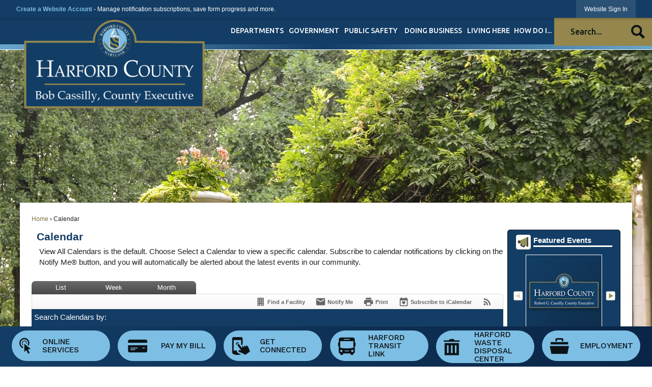

--- FILE ---
content_type: text/html; charset=utf-8
request_url: https://harfordcountymd.gov/Calendar.aspx?EID=8041
body_size: 139475
content:

<!DOCTYPE html>
<html lang="en">
<head>

	<meta http-equiv="Content-type" content="text/html; charset=UTF-8" />
<!-- Google Tag Manager for GA4 -->
				<script>(function(w,d,s,l,i){w.GAMeasurementID='G-M516T1DT04';w[l]=w[l]||[];w[l].push({'gtm.start':
				new Date().getTime(),event:'gtm.js'});var f=d.getElementsByTagName(s)[0],
				j=d.createElement(s),dl=l!='dataLayer'?'&l='+l:'';j.async=true;j.src=
				'https://www.googletagmanager.com/gtm.js?id='+i+dl;f.parentNode.insertBefore(j,f);
				})(window,document,'script','cpDataLayerGA4','GTM-K73C5PS');</script>
				<!-- End Google Tag Manager for GA4 -->
				<script type='text/javascript'>
					var enableTelemetry = 'false'
					var aiConfig = {
					instrumentationKey: '1cde048e-3185-4906-aa46-c92a7312b60f'						
					}
					var appInsights = window.appInsights || function (a) { function b(a) { c[a] = function () { var b = arguments; c.queue.push(function () { c[a].apply(c, b) }) } } var c = { config: a }, d = document, e = window; setTimeout(function () { var b = d.createElement('script'); b.src = a.url || 'https://js.monitor.azure.com/scripts/a/ai.0.js', d.getElementsByTagName('script')[0].parentNode.appendChild(b) }); try { c.cookie = d.cookie } catch (a) { } c.queue = []; for (var f = ['Event', 'Exception', 'Metric', 'PageView', 'Trace', 'Dependency']; f.length;)b('track' + f.pop()); if (b('setAuthenticatedUserContext'), b('clearAuthenticatedUserContext'), b('startTrackEvent'), b('stopTrackEvent'), b('startTrackPage'), b('stopTrackPage'), b('flush'), !a.disableExceptionTracking) { f = 'onerror', b('_' + f); var g = e[f]; e[f] = function (a, b, d, e, h) { var i = g && g(a, b, d, e, h); return !0 !== i && c['_' + f](a, b, d, e, h), i } } return c }(aiConfig);
					window.appInsights = appInsights, appInsights.queue && 0 === appInsights.queue.length;
					// Add telemetry initializer
					appInsights.queue.push(function() {
						appInsights.context.addTelemetryInitializer(function(envelope) {
							var telemetryItem = envelope.data.baseData;
							// To check the telemetry item’s type:
							if (!false)
							{
								//If the telemetry is not enabled, we still want to capture Google map custom event, so only allow that
								if (envelope.name.indexOf('.Event') == -1)
									return false;
							}
						});
					});						
					appInsights.trackPageView();
				</script>
	<script>
		function populateAntiForgery(token) {
			var input = document.createElement("input");
			input.name = "__RequestVerificationToken";
			input.type = "hidden";
			input.value = token;
			var absPat = /^https?:\/\/|^\/\//i;
			var forms = document.getElementsByTagName("form");
			for (var i = 0; i < forms.length; i++) {
				if (forms[i].method == "post" &&
					!forms[i].querySelector('[name="__RequestVerificationToken"]') &&
					!absPat.test(forms[i].getAttribute("action"))) {
					forms[i].appendChild(input.cloneNode());
				}
			}
		}

		function getAntiForgeryToken(callback, error) {
			var xhr = new XMLHttpRequest();
			xhr.open("GET", "/antiforgery");
			xhr.addEventListener("load", function() {
				try {
					if (this.status !== 200) {
						throw Error("Invalid status. Could not retrieve antiforgery token.");
		}
					var obj = JSON.parse(this.responseText);
					callback(obj.token);
				} catch (e) {
					typeof error === "function" && error(e);
				}
			});
			xhr.send();
		}

		getAntiForgeryToken(function(token) {
			if (document.readyState === "complete"
				|| document.readyState === "loaded" 
				|| document.readyState === "interactive") {
				populateAntiForgery(token);
				return;
			}
			document.addEventListener("DOMContentLoaded", function() {
				populateAntiForgery(token);
			}, false);
		}, console.error);
			</script>
			

	<script type="text/javascript">
		window.departmentHeader = {};
		window.pageSectionTracker = {};
		window.isResponsiveEnabled = true;
		window.isRemoveSetHeights= false;
		if (window.isRemoveSetHeights) {
			document.documentElement.className += ' removeSetHeights';
		}
		window.mainMenuMediaQuery = 'screen and (max-width: 40em)';
		window.isMobileBrowserIncludingTablets = false;
		window.fixedResponsiveMenu = false;
		window.fullWidthResponsiveMenu = false;
		window.responsiveMenuHeight = '';
		window.responsiveMenuFontSize = '';
		(function () {
			window.setSizeCookie = function () {
				document.cookie = "dpi=" + window.devicePixelRatio + "; path=/";
				document.cookie = "viewportWidth=" + window.innerWidth + "; path=/";
				document.cookie = "viewportHeight=" + window.innerHeight + "; path=/";
				if (screen && screen.width && screen.height) {
					document.cookie = "screenWidth=" + screen.width + "; path=/";
					document.cookie = "screenHeight=" + screen.height + "; path=/";
				}
				document.cookie = "responsiveGhost=1; path=/";
			};

			setSizeCookie();
		}());
	</script>
		<meta name="viewport" content="width=device-width, initial-scale=1">
	<script async src="https://docaccess.com/docbox.js"></script>
	
	
	
	<meta name="theme-color" content="#133d65">
	<link rel="icon" href="/images/favicon.ico" type="image/x-icon" />
	<link rel="shortcut icon" href="/images/favicon.ico" type="image/x-icon" />
		<title>Calendar • New Year&#39;s Day Holiday</title>

			<script src="/Assets/Scripts/jQuery/jquery-2.2.4.min.js"></script>
	<script src="/Assets/Scripts/jQuery/jQuery-migrate-1.4.1.js" type="text/javascript"></script>
	

	<!--[if IE 6]><script language="JavaScript" type="text/javascript"> var isie6 = true; </script><![endif]-->
	<!--[if IE 7]><script language="JavaScript" type="text/javascript"> var isie7 = true; </script><![endif]-->
	<!--[if IE 8]><script language="JavaScript" type="text/javascript"> var isie8 = true; </script><![endif]-->
	<!--[if IE 9]><script language="JavaScript" type="text/javascript"> var isie8 = true; </script><![endif]-->
	<script type="text/javascript"><!--
	var intCountryCode = 840;
	var externalSiteDialogHeight = '390px';
	var order = '';
//--></script>
	
	<link href="/-1465647691.css" rel="stylesheet" type="text/css" />	<link href="/-2123249306.css" rel="stylesheet" type="text/css" />

	<link rel="stylesheet" type="text/css" href="/Assets/Styles/Print.css" media="print">
	<script type="text/javascript">
		window.Pages = window.Pages || {};
		// FrontEnd RWD initialization
		window.Pages.rwdReady = $.Deferred();
		window.Pages.toolBarDeferred = $.Deferred();
		window.Pages.rwdSetupComplete = $.Deferred();
		window.Pages.megaMenuLoaded = $.Deferred();
		window.Pages.angularToolbarComplete = $.Deferred();
		window.Pages.frontEndToolbarComplete = $.Deferred();
	</script>
	

	<meta http-equiv="Content-Type" content="text/html; charset=UTF-8">
		
	
        <meta property="og:image" content="https://harfordcountymd.gov/Images/SocialMedia/IconModuleCalendar.png" />
        <meta name="twitter:image" content="https://harfordcountymd.gov/Images/SocialMedia/IconModuleCalendar.png" />
    <meta property="og:title" content="New Year&#39;s Day Holiday" />
    <meta name="twitter:title" content="New Year&#39;s Day Holiday" />
    <meta property="og:url" content="https://harfordcountymd.gov/Calendar.aspx?EID=8041" />
    <meta name="twitter:url" content="https://harfordcountymd.gov/Calendar.aspx?EID=8041" />
    <meta property="og:site_name" content="Harford County, MD" />
    <meta name="twitter:site" content="Harford County, MD" />
    <meta property="og:description" content="&amp;nbsp;" />
    <meta name="twitter:description" content="&amp;nbsp;" />
<meta name="twitter:card" content="summary" />



	<link rel="stylesheet" href="/App_Themes/CP/nmenu.css" type="text/css">

    
	<!-- Dynamic Header Scripts -->
	
	<!--Reference Stylesheet-->
	
    
		<!--Dynamic Header Styles-->
	<style type="text/css">
	
	</style>
	
	
	

<script src="/-1992112027.js" type="text/javascript"></script>

	<script src="/-28722462.js" type="text/javascript"></script>
	
	

	<!--[if lte IE 8]><link rel="stylesheet" type="text/css" href="/App_Themes/ie8.css"><![endif]-->
	<!--[if lte IE 7]><link rel="stylesheet" type="text/css" href="/App_Themes/ie7.css"><![endif]-->
	<!--[if lte IE 6]><link rel="stylesheet" type="text/css" href="/App_Themes/ie6.css"><![endif]-->
	<!--[if lt IE 9]><script type="text/javascript" src="/Scripts/html5.js"></script><![endif]-->

	<script type="text/javascript">
		setEditorVariables(false, 840);
		function getPrintPreviewType() { return 0; } function printPreview() {pPreview(getPrintPreviewType()); }
	</script>
	<script src="/Assets/Scripts/AlpineJS/3.14.1/alpine.min.js" type="text/javascript" defer="defer"></script>
</head>
<body class="wide " >

    <script>jQuery(document).click(function (event) {
	var target = jQuery(event.target);
	if (target.attr('src') && target.parents('.image').length && target.parents('.widget').length) {
		var text = target.attr('title');
		
		if (!text.length) {
			text = "N/A";
		}
		ga('send',
			{
				hitType: 'event',
				eventCategory: 'Image',
				eventAction: 'Image - ' + text,
				eventLabel: window.location.href
			});
	}
	if (target.is('button') || target.hasClass('button') || target.parents().hasClass('button')) {
		var text = "";
		if (target.parents('.button')[0]) {
			text = target.parents('.button').first().text();
		} else if (target.text().length) {
			text = target.text();
		} else if (target.attr('title').length) {
			text = target.attr('title');
		}
		if (!text.length) {
			text = "N/A";
		}
		ga('send',
			{
				hitType: 'event',
				eventCategory: 'Button',
				eventAction: 'Button - ' + text,
				eventLabel: window.location.href
			});
	}
	if (target.parents('.widgetCustomHtml').length) {
		ga('send',
			{
				hitType: 'event',
				eventCategory: 'Custom Html',
				eventAction: 'Custom Html Clicked',
				eventLabel: window.location.href
			});
	}
	if (target.parents('.editor').length) {
		ga('send',
			{
				hitType: 'event',
				eventCategory: 'Editor',
				eventAction: 'Editor Link Clicked',
				eventLabel: window.location.href
			});
	}
	if (target.parents('.GraphicLinks').length) {
		var text = "";
		var targetGraphicLink = target;
		if (target.hasClass('widgetGraphicLinksLink')) {
			targetGraphicLink = jQuery(target.children()[0]);
		}
		if (targetGraphicLink.hasClass('text')) {
			text = targetGraphicLink.text();
		} else if (targetGraphicLink.attr('src').length) {
			if (targetGraphicLink.attr('alt').length) {
				text = targetGraphicLink.attr('alt');
			} else {
				text = targetGraphicLink.attr('src');
			}
		} else {
			text = "N/A";
		}
		ga('send',
			{
				hitType: 'event',
				eventCategory: 'Graphic Links',
				eventAction: 'Graphic Link - ' + text,
				eventLabel: window.location.href
			});
	}
	if (target.parents('.InfoAdvanced').length) {
		ga('send',
			{
				hitType: 'event',
				eventCategory: 'Info Advanced',
				eventAction: 'Info Advanced Clicked',
				eventLabel: window.location.href
			});
	}
	if (target.parents('.list').length) {
		ga('send',
			{
				hitType: 'event',
				eventCategory: 'List',
				eventAction: 'List Clicked',
				eventLabel: window.location.href
			});
	}
	if (target.parents('.megaMenuItem').length || target.parents('.topMenuItem').length) {
		var megaMenuText = jQuery('.topMenuItem.mouseover').find('span').text();
		var breadCrumbs = [];
		jQuery('.breadCrumbs > li').each(function () {
			 breadCrumbs.push(this.textContent);
		});
		var pageTitle = breadCrumbs.join('>');
		var subTitleText = target.parents('.megaMenuItem').children('.widgetTitle').children().text();
		var text = "";
		if (pageTitle) {
			text += pageTitle + " | ";
		} else {
			text += document.title + ' - ';
		}
		if (target.text() == "" && megaMenuText == "") {
			text += "N/A";
		} else if (target.text().length && megaMenuText.length) {
			if (megaMenuText == target.text()) {
				text += megaMenuText;
			} else {
				text += megaMenuText + " - " + subTitleText + " - " + target.text();
			}
		} else if (target.text() == "") {
			text += megaMenuText;
		} else {
			text += target.text();
		}
		if (!text.length) {
			text = "N/A";
		}
		ga('send',
			{
				hitType: 'event',
				eventCategory: 'Mega Menu',
				eventAction: 'Mega Menu : ' + text,
				eventLabel: window.location.href
			});
	}
	if (target.parents('.widgetNewsFlash').length && target.parents('.widgetItem').length) {
		var text = jQuery(target.parents('.widgetItem')[0]).find('.widgetTitle').children().text();
		if (!text.length) {
			text = "N/A";
		}
		ga('send',
			{
				hitType: 'event',
				eventCategory: 'News Flash',
				eventAction: 'News Flash - ' + text,
				eventLabel: window.location.href
			});
	}
	if (target.hasClass('widgetQuickLinksLink') || target.find('.widgetQuickLinksLink').length) {
		var text = target.text();
		if (!text.length) {
			text = "N/A";
		}
		ga('send',
			{
				hitType: 'event',
				eventCategory: 'Quick Links',
				eventAction: 'Quick Links - ' + text,
				eventLabel: window.location.href
			});
	}
	if (target.attr('src') && target.parents('.cpSlideshow').length) {
		var text = target.attr('title');
		if (!text.length) {
			text = "N/A";
		}
		ga('send',
			{
				hitType: 'event',
				eventCategory: 'Slideshow',
				eventAction: 'Slideshow - ' + text,
				eventLabel: window.location.href
			});
	}
	if (target.parents('.widgetText').length) {
		ga('send',
			{
				hitType: 'event',
				eventCategory: 'Text',
				eventAction: 'Text Link Clicked',
				eventLabel: window.location.href
			});
	}
});</script>

    <div id="fb-root"></div>
<div id=skipToContentLinks>
<a href="#contentarea" target="_self" class="skipToContentLink">Skip to Main Content</a>
</div>
    <form id="frmReferenceFormForTelerikEditorDialogs"></form>

        <input type="hidden" id="GoogleMapsKey" value="AIzaSyDWUuE-ifkbhxblF920N8MjpBdTg1Wt784" />



    <input type="hidden" id="cpcDomain" value="https://cp-civicplusuniversity2.civicplus.com">
    <input type="hidden" id="hdnStructureID" value="8" />
    <input type="hidden" id="hdnContentCollectionID" value="760c99d9-604f-4a5f-a462-0fb632138ffd" />
    <input type="hidden" id="hdnWorkingCopyID" value="00000000-0000-0000-0000-000000000000" />
    <input type="hidden" id="hdnThemeID" value="21" />
    <input type="hidden" id="pageIsFrontEnd" value="true" />
    <input type="hidden" id="pageModuleID" value="58" />
    <input type="hidden" id="pagePageID" />

        <input type="hidden" id="hdnModuleID" value="58" />
    <div id="stickyPlaceholder"></div>
    <div id="outer-wrap" class="outer-wrap">
        <div id="inner-wrap" class="inner-wrap">
                <div id="divToolbars" class="cpToolbars newCP mui-fixed" style="">
                    



<!-- Begin Signed Out Bar -->
<div class="cpToolbar user public">
    <div class="inner selfClear">
        <p class="dropdown"><a href="/MyAccount/ProfileCreate" role="link" class="myConnections" id="signedOutToolbarCreateProfileButton">Create a Website Account</a> <span class="welcomeMessage">- Manage notification subscriptions, save form progress and more. &nbsp;&nbsp;</span></p>
        <ul class="nav secondary">
	        <li><a href="/MyAccount" role="link" class="button" id="loggedOutToolbarSignInButton"><span>Website Sign In</span></a></li>
        </ul>
    </div>
</div>
<script>
    $(document).ready(function () {
        $('#signedOutToolbarCreateProfileButton').keypress(function (e) { if (e.which === 0) return; $(this).click(); });
        $('#signedOutToolbarCreateProfileButton').click(function (event) {
        	event.preventDefault();
        	window.location.href = '/MyAccount/ProfileCreate?from=url&url=/&dn=' + window.location.origin;
        });

			
				$('#loggedOutToolbarSignInButton').click(function (event) {
					event.preventDefault();
					window.location.href = '/MyAccount/?from=url&url=' + encodeURIComponent(window.location.href.replace(window.location.origin, '')) + '&dn=' + window.location.host;
				});
			

		if ('False' == 'True') {
            $('#loggedOutToolbarSignInButton').hide();
		}
    })
</script>
<!-- End Signed Out Bar -->

                </div>
            <div id="bodyWrapper">
                <div id="mainNavHolderMobile" class="mainNavHolderMobile"></div>
                
<div data-cpRole="structuralContainer" id="bodyContainerTS">
<!-- Header Container --><div data-cpRole="banner" id="bannerLogoTS" class="bannerLogoTS empty">




				<a id="bannerLogoTS-61" style="			display: block; text-align: center;
" class="bannerObject" href="/" target="_self"><img alt="MD - Harford Homepage" class="bannerObject" height="182" src="/ImageRepository/Document?documentID=24415" width="360" /></a>
</div><header data-cpRole="structuralContainer" id="headerContainerTS" class="fixedTopTS">
<div class="siteWrap"><nav data-cpRole="nav" id="mainNav" class="siteNav mainNav" role="navigation">
<ol id="mainNavMenu" data-parent="1" class="rootNavMenu" role="menu"><!--
--><li id="MainItem1706" class="topMenuItem" role="none" data-pageid="1706" data-displaymegamenu="True"><!--
			--><!--
			--> <a role = "menuitem" aria-haspopup=true aria-expanded='false' id = "mainNavDepartments" class="navMainItem mainNavItem mainNavItem1 " href="/1706/Departments" target = "_self" >    Departments </a>			<!--
			--><!--
			--></li><!----><li id="MainItem27" class="topMenuItem" role="none" data-pageid="27" data-displaymegamenu="True"><!--
			--><!--
			--> <a role = "menuitem" aria-haspopup=true aria-expanded='false' id = "mainNavGovernment" class="navMainItem mainNavItem mainNavItem2 " href="/27/Government" target = "_self" >   Government </a>			<!--
			--><!--
			--></li><!----><li id="MainItem101" class="topMenuItem" role="none" data-pageid="101" data-displaymegamenu="True"><!--
			--><!--
			--> <a role = "menuitem" aria-haspopup=true aria-expanded='false' id = "mainNavPublicSafety" class="navMainItem mainNavItem mainNavItem3 " href="/101/Public-Safety" target = "_self" >   Public Safety </a>			<!--
			--><!--
			--></li><!----><li id="MainItem35" class="topMenuItem" role="none" data-pageid="35" data-displaymegamenu="True"><!--
			--><!--
			--> <a role = "menuitem" aria-haspopup=true aria-expanded='false' id = "mainNavDoingBusiness" class="navMainItem mainNavItem mainNavItem4 " href="/35/Doing-Business" target = "_self" >   Doing Business </a>			<!--
			--><!--
			--></li><!----><li id="MainItem31" class="topMenuItem" role="none" data-pageid="31" data-displaymegamenu="True"><!--
			--><!--
			--> <a role = "menuitem" aria-haspopup=true aria-expanded='false' id = "mainNavLivingHere" class="navMainItem mainNavItem mainNavItem5 " href="/31/Living-Here" target = "_self" >   Living Here </a>			<!--
			--><!--
			--></li><!----><li id="MainItem9" class="topMenuItem" role="none" data-pageid="9" data-displaymegamenu="True"><!--
			--><!--
			--> <a role = "menuitem" aria-haspopup=true aria-expanded='false' id = "mainNavHowDoI" class="navMainItem mainNavItem mainNavItem6 " href="/9/How-Do-I" target = "_self" >   How Do I... </a>			<!--
			--><!--
			--></li><!---->
</ol>


	<script type="text/javascript">
		(function () {
			function setupMenu() {
				const menuID = 'mainNavMenu';
				const menuType = MAIN_MENU;

				//setup menu manager properties for main menu
				if (!menuManager.mobileMainNav && true)
					menuManager.adjustMainItemsWidth('#' + menuID);
				menuManager.isMainMenuEditable = false;
				menuManager.mainMenuMaxSubMenuLevels = 4;
				menuManager.setMOMMode(2, menuType);

				//Init main menu
				const setupDraggable = menuManager.isMainMenuEditable;
				const urlToGetHiddenMenus = '/Pages/MenuMain/HiddenMainSubMenus?pageID=1&moduleID=58&themeID=21&menuContainerID=mainNav';

				menuManager.setupMenu(menuID, 'mainNav', menuType, setupDraggable, urlToGetHiddenMenus);
				menuManager.mainMenuInit = true;
				menuManager.mainMenuTextResizer = true;
				if (1.00 > 0)
					menuManager.mainMenuTextResizerRatio = 1.00;
				if (window.isResponsiveEnabled)
					menuManager.mainMenuReady.resolve();

			}

			if (document.readyState === "complete"
				|| document.readyState === "loaded"
				|| document.readyState === "interactive") {
				setupMenu();
				return;
			}

			document.addEventListener("DOMContentLoaded", setupMenu);
		})();
	</script>


<aside data-cpRole="megaMenu" id="megaMenu" class="megaMenu" style="display: none;"><input type="hidden" id="megaMenuPopupDirection" value="0"><input type="hidden" id="megaMenuWidthReference" value="1"><aside role="menu" data-cpRole="contentContainer" id="mainNavMegaMenu1706" class="contentTop mainNavMegaMenu megaMenuContainer pageID_1706 hidden" data-orientation="horizontal">	<div id="cc6aaffaee-7f95-4b2e-8a96-7cd49e9b010b" data-containerid="6aaffaee-7f95-4b2e-8a96-7cd49e9b010b" class="pageContent cpGrid cpGrid24 showInMobile">
				                



	</div>
</aside><aside role="menu" data-cpRole="contentContainer" id="mainNavMegaMenu27" class="contentTop mainNavMegaMenu megaMenuContainer pageID_27 hidden" data-orientation="horizontal">	<div id="ccbf9a7ac3-262b-476c-9258-60a1f1fe3e39" data-containerid="bf9a7ac3-262b-476c-9258-60a1f1fe3e39" class="pageContent cpGrid cpGrid24 showInMobile">
				                



	</div>
</aside><aside role="menu" data-cpRole="contentContainer" id="mainNavMegaMenu101" class="contentTop mainNavMegaMenu megaMenuContainer pageID_101 hidden" data-orientation="horizontal">	<div id="cc035d57a8-5637-44e7-94be-1d188b724bae" data-containerid="035d57a8-5637-44e7-94be-1d188b724bae" class="pageContent cpGrid cpGrid24 showInMobile">
				                



	</div>
</aside><aside role="menu" data-cpRole="contentContainer" id="mainNavMegaMenu35" class="contentTop mainNavMegaMenu megaMenuContainer pageID_35 hidden" data-orientation="horizontal">	<div id="ccfcc4333f-1635-439e-a69b-3ac3a7884ca5" data-containerid="fcc4333f-1635-439e-a69b-3ac3a7884ca5" class="pageContent cpGrid cpGrid24 showInMobile">
				                



	</div>
</aside><aside role="menu" data-cpRole="contentContainer" id="mainNavMegaMenu31" class="contentTop mainNavMegaMenu megaMenuContainer pageID_31 hidden" data-orientation="horizontal">	<div id="cc2a434327-8a54-4da7-a773-5825a163739f" data-containerid="2a434327-8a54-4da7-a773-5825a163739f" class="pageContent cpGrid cpGrid24 showInMobile">
				                



	</div>
</aside><aside role="menu" data-cpRole="contentContainer" id="mainNavMegaMenu9" class="contentTop mainNavMegaMenu megaMenuContainer pageID_9 hidden" data-orientation="horizontal">	<div id="ccdeacd1d4-783c-4f6f-a4e2-e0b6aa8f460a" data-containerid="deacd1d4-783c-4f6f-a4e2-e0b6aa8f460a" class="pageContent cpGrid cpGrid24 showInMobile">
				                



	</div>
</aside></aside></nav><div data-cpRole="contentContainer" id="searchTS">	<div id="ccabc65f2f-081c-4270-8256-f8e3483a2dc4" data-containerid="abc65f2f-081c-4270-8256-f8e3483a2dc4" class="pageContent cpGrid cpGrid24 isLockedContainer showInMobile">
				                

		<div class="row outer wide"><!--
--><div class="outer col col24 first last" style="" data-widgetcontainerid="eb016582-2ea9-4718-9f3f-2657291cb376">				
	<div class="row nest first last wide">
	
	<div class="inner col col24 first last iddcdfdbd4-3531-4800-95e9-f0f3da10c8e1" style="" data-widgetcontainerid="dcdfdbd4-3531-4800-95e9-f0f3da10c8e1">	
<div data-widget-id="39c4ddfb-0b08-4b9a-b420-2f0b21426c0a" data-widget-controller-path="/Layout/WidgetSearch">
	
	<script defer type="text/javascript" src="/Common/Controls/jquery-ui-1.14.1/jquery-ui.min.js"></script>
	<script defer src="/Areas/Layout/Assets/Scripts/Search.js" type="text/javascript"></script>
	<script defer type="text/javascript">

		$(document).ready(function () {
			try {
				$(".widgetSearchButton.widgetSearchButton39c4ddfb-0b08-4b9a-b420-2f0b21426c0a").click(function (e) {
				e.preventDefault();
					if (false||$("#ysnSearchOnlyDept39c4ddfb-0b08-4b9a-b420-2f0b21426c0a").is(':checked'))
					{
						doWidgetSearch($(this).siblings(".widgetSearchBox").val(), Number(0));
					}
					else {
						doWidgetSearch($(this).siblings(".widgetSearchBox").val(), 0);
					}
			});
			$("#searchField39c4ddfb-0b08-4b9a-b420-2f0b21426c0a").keypress(function (e) {
				if (window.clipboardData) {
					if (e.keyCode === 13) {
						if ($("#ysnSearchOnlyDept39c4ddfb-0b08-4b9a-b420-2f0b21426c0a").is(':checked') || false) {
								doWidgetSearch($(this).val(), Number(0));
							} else {
								doWidgetSearch($(this).val(), 0);
							}
						return false;
					}
				} else {
					if (e.which === 13) {
						if ($("#ysnSearchOnlyDept39c4ddfb-0b08-4b9a-b420-2f0b21426c0a").is(':checked') || false) {
								doWidgetSearch($(this).val(), Number(0));
							} else {
								doWidgetSearch($(this).val(), 0);
							}
						return false;
					}
				}
				return true;
			});

				if (true) {
					var currentRequest = null;
					var $searchField = $("#searchField39c4ddfb-0b08-4b9a-b420-2f0b21426c0a").autocomplete({
						source: function (request, response) {
							currentRequest = $.ajax({
								url: '/Search/AutoComplete' + ($("#ysnSearchOnlyDept39c4ddfb-0b08-4b9a-b420-2f0b21426c0a").is(':checked') || false? '?departmentId=0' : ''),
								dataType: "json",
								timeout: 10000,
								beforeSend: function () {
									if (currentRequest != null) {
										currentRequest.abort();
									}
								},
								data:
								{
									term: request.term,
								},
								success: function (data) {
									response(data);
									$('.autoCompleteError').remove();
								},
								error: function (xmlhttprequest, textstatus, message) {
									if (textstatus === "timeout") {
										if ($("#searchField39c4ddfb-0b08-4b9a-b420-2f0b21426c0a").siblings('.autoCompleteError').length == 0)
											$('<span class="autoCompleteError"><p class="alert error">Search autocomplete is currently not responding. Please try again later.</p></span>').insertAfter($("#searchField39c4ddfb-0b08-4b9a-b420-2f0b21426c0a"));
									}
								}
							});
						},
						html: true,
						delay: 500,
						select: function (event, ui) {
							$(this).val(ui.item.value);
							$(this).next().click();
						}
					});

					$searchField.data("ui-autocomplete")._renderItem = function (ul, item) {
						return $("<li class=\"itemList\"></li>")
							.data("ui-autocomplete-item", item)
							.append("<a>" + item.label + "</a>")
							.appendTo(ul);
					};
}
}
			catch(e) {} //we're going to eat this error. Autocomplete won't work but we dont wan't to break anything else on the page.
		});
	</script>

	<section id="widgetPreviewSearch" class="widget widgetSearch skin60 widgetOptionSet54" style="display: block;" aria-label="Search">
				<!-- For the button right and inside -->
		<div class="widgetBody buttonRightInside">
			<input class="widgetSearchBox widgetSearchBox39c4ddfb-0b08-4b9a-b420-2f0b21426c0a" cp5ph="true" id="searchField39c4ddfb-0b08-4b9a-b420-2f0b21426c0a" name="searchField" onchange="searchBtnApplyQuery();" placeholder="Search..." title="Search..." type="text" value="" />
						<a href="/Search/Results" id="btnSearchIcon" class="widgetSearchButton widgetSearchButton39c4ddfb-0b08-4b9a-b420-2f0b21426c0a" role="button"><img alt="Search" class="imageHover" data-hover="/ImageRepository/Document?documentID=14284" data-image="/ImageRepository/Document?documentID=14283" src="/ImageRepository/Document?documentID=14283" /></a>

			<label class="searchLabel" for="searchField39c4ddfb-0b08-4b9a-b420-2f0b21426c0a">Search</label>
		</div>

	</section>


<style scoped>
	  
		.widgetSearch ::-webkit-input-placeholder {
		color: #0c1316;
	  }
		.widgetSearch :-moz-placeholder { /* Firefox 18- */
	   color: #0c1316;
	}
		.widgetSearch ::-moz-placeholder {  /* Firefox 19+ */
	   color: #0c1316;
	}
	.widgetSearch :-ms-input-placeholder {
	   color: #0c1316;
	}
	

	.widgetSearch .widgetBody .widgetSearchBox39c4ddfb-0b08-4b9a-b420-2f0b21426c0a
	{
		color: #0c1316;
		background: #94864d;
padding-left: 2em;
height: 56px;
border: none;
font: 400 16px Ubuntu;
	}
	.widgetSearch .widgetBody .widgetSearchButton39c4ddfb-0b08-4b9a-b420-2f0b21426c0a
	{
		margin: 15px 14px
	}
	.widgetSearch .widgetSearch-onlyDept39c4ddfb-0b08-4b9a-b420-2f0b21426c0a
	{
		display: inline-block;
		color: #333;
		
		
		 padding-top: 10px;
	}
	#ysnSearchOnlyDept39c4ddfb-0b08-4b9a-b420-2f0b21426c0a
	{
		position: relative;
		top: .125em;
	}

</style>

<link rel="stylesheet" href="/Common/Controls/jquery-ui-1.14.1/jquery-ui.min.css">
<link rel="stylesheet" href="/Common/Controls/jquery-ui-1.14.1/jquery-ui.theme.min.css">



<script type="text/javascript">
	//Updates search icons href to have the correct queryString
	function searchBtnApplyQuery() {
		document.getElementById("btnSearchIcon").href = "/Search?searchPhrase=" + document.getElementById("searchField39c4ddfb-0b08-4b9a-b420-2f0b21426c0a").value;
	}
	</script>

</div>
	</div> <!-- inner column -->

	</div> <!-- inner row -->

			</div><!-- outer column --><!--		--></div> <!-- outer row -->


	</div>
</div></div>
</header><!-- Banner --><div data-cpRole="structuralContainer" id="bannerContainerTS">
<div data-cpRole="banner" id="banner1"><div data-cpRole="structuralContainer" id="bannerSizingTS">
<div class="siteWrap"><div data-cpRole="structuralContainer" id="bannerContentTS">
<div data-cpRole="contentContainer" id="bannerContentContainerTS">	<div id="cc3ecf7cc3-3e68-4cfe-8ac2-660a0f10d083" data-containerid="3ecf7cc3-3e68-4cfe-8ac2-660a0f10d083" class="pageContent cpGrid cpGrid24 showInMobile">
				                



	</div>
</div>
</div></div>
</div><!-- Content container --><div data-cpRole="structuralContainer" id="mainContainerTS">
<div class="siteWrap"><div data-cpRole="structuralContainer" id="mainWrapTS" class="mainWrap" role="main">
<div data-cpRole="structuralContainer" id="outerContentWrapTS" class="outerContentWrap">
<div data-cpRole="structuralContainer" id="contentWrapTS" class="contentWrap">
<div data-cpRole="breadCrumbs" id="breadCrumbs" class="breadCrumbContainer">		<ol class="semanticList breadCrumbs">
			<li><a class="breadCrumb" href="/">Home</a></li><li>Calendar</li>
		</ol>

	   
    
</div>
<div data-cpRole="mainContentContainer" id="moduleContent">

<div id="ctl00_ctl00_MainContent_BodyWrapper">
	
	<script type="text/javascript"><!--
	var isie6 = false, isie7 = false, isie6or7 = false;
	var intCountryCode = 840;

	function setUrlLength(editor) {
		//Toggle Image Context Menu Items
		setMenuItems(editor);
		//setContentBackgroundColor(editor);
		removeIEParagraphs(editor);
	}
	function setUrlLengthAndToolToggle(editor) {
		var minToolsGroups = 2; // Number of MinimumSetOfTools tools groups.
		
		// Hide the MinimumSetOfTools on load.
		var toolbar = editor.get_toolContainer(); // Get toolbar container.
		var toolgroups = toolbar.getElementsByTagName("UL"); // Get all toolgroups containers.
		
		for (var i = toolgroups.length - 1; i >= minToolsGroups; i--)			toolgroups[i].style.display = "none";
		
		if (editor.isIE) {
			var elem = editor.get_element();
			elem.style.height = "430px";
 			elem.style.minHeight = "430px";
		}
		
		// Toggle Image Context Menu Items.
		setMenuItems(editor);
		//setContentBackgroundColor(editor);
		removeIEParagraphs(editor);
	}
//--></script><!--[if IE 6]><script type="text/javascript">isie6 = true; isie6or7 = true;</script><![endif]-->
<!--[if IE 7]><script type="text/javascript">isie7 = true; isie6or7 = true;</script><![endif]-->

	

	<form name="aspnetForm" method="post" action="./Calendar.aspx?EID=8041" id="aspnetForm" style="display:inline;" onsubmit="return headerValidationCallback();" enctype="multipart/form-data" autocomplete="off">
<div>
<input type="hidden" name="__EVENTTARGET" id="__EVENTTARGET" value="" />
<input type="hidden" name="__EVENTARGUMENT" id="__EVENTARGUMENT" value="" />
<input type="hidden" name="__VIEWSTATE" id="__VIEWSTATE" value="cwZTVgDwFai/9WGnKiYgy1Oea3NAlkJdV4dEcP0rJsFiirwJpehGkonlIIcQ1lzvmefrSJxY3w4OB7Ac/mID7nzuJqq+QM2pcXXaVel2oIZ+twDmcZlcocPiMcwbV59DzVFXB8pdoc2Y/vgpHabIXuTj4qB4j+dDXHx7KfqBUFxB/VZiU3tfJU2AEj4EAu0IKzuawTw6jr1UmJjnzCwIFVix9DDRB6QZ3HDqg6AqTSzwe5PZEkmgzOi9aA5ngHXbQ8A34UUtOCuYh627XRf45XM3QkrUIg0pJW25ETmOZoCI+drnLZ8RJG7pzNSvkDiYPizPqNHz4XhU2Os+ftk8d40rLg/e1ufHONcxxtR5Yg74Zh5fSIwlFbkaX4yRwkCu7N3Th9FuLqVs8/kRvGDmxdc5vVLBWKiWdsTwUqBjDTmBYHdRnWNloH3g1tZ2/sNDaTm5QxXGgUatg8ZQzfiy4tJKM7kJjHpzqh3PoQ+cgMnoQBs0lAshTZB5TX+mq09d3vQO8iDQjm78K9wKzdgSFwjvuXxE7wAfsu8glvu5XAa/W5/[base64]/XjRNk2Npq2O5R2AdZjrW/05+VDf2gO2dU/Zuw1Fe+DsY949IZqpYBkH3CJ9XaWpAyNVTFmgyh1OR0JJTgwvSLFzu9qvjzA8g/1qe2K7y/qSXIBpnvBaJ209kl8+O9JtenwBwaMBKjufqlful9EJy2rfmTnfx17pFhYj7JrQSnFATeXMs6r9C3gX2xyEAHDB7sKFzag5NKr2xHjvwNyKHIc0YYmFXlpMmBdHh8h5sZDmlWYu52n3/I3i9+H/YRoxNqk5JdtXCgv9qk3ui+1EHFuyYHZEAZs1hrUdoGfhS9LSNWV0I7/3XZwcbI4ar4zBJ+EkZA6v7Pk6QH53am63Hrb4LHkKWOHVMuWa2DuFvmjvwwKhYI/uPy/4HoAV9NgO9O725j+asbZ7Qnh99PXfzFo7lHaI0H44rSvfZmgeS/MJONKwBcdbwWY/4EboOwMFglaRN7zyfsg5x9cvGJ1lRIpT011Dz9NSKhsdcHPVQpLKGu8qfTe51tMHQqPTU08ZgIN3xruWRcoQLlcq9AYHKXCM+cNv7EQConMGqmoKbiPWGM2H/pXSFNLKFg/eN+j5/jHtPBjL/0T95IZhUIXOlI9uVZRGSTV/l1pLikGZkG8IYyIv48LQvZ5TfF/KOGIPUAmJjfmYAAO4gQjysh1p8O6n468tME+xOqP84F/jDD4dEBXaTvgfqHNoxzEIibp9lsNQIwDUt9gVNc6pe8/94/kxuiTMVQU+YcStiKgokT1SPPWmWUVNmXD8LR1cg3ePYujO9GzQCMbXfqbvsrLk1vaU/RhKSbbZVWTxJlwmpg7SQeHE1ZV0t93CmtIuZpHwfVeRAEKQUHXCYOowisPhiguzIhRaDSSPTQ1UYyjS8fkBqEELFz6Yxir8rMnMHgg+WyWxzw4AsmScGcyVCjQKda/DZrhB0/JZUdV6G+Ku+yJ3OM1Y2wHJM0IvW6cTfxfUQuuypyHRwOZJkqPh/wkkwkgHhUFGI9dajfMR3U6CI81LVtk58FnEA0z/X0RIywenMQyVyI8inmmr4XYpWOHPLJvDUFOGb02GjSnZGi4a4mGqaIT2xrlctQqxthLry5zCpE2OMMezbQWn8R4fKdPJ3k1xLa2zxGc2PMqcnzs9V34z/csFSn8fwcxsQcY/myEk3wanfpMsOvRyx3agprKVYZv77FIz/cJxbMTJvB6SBDaZHblnwjMf+cAzpNx9U/91Cp0LjJOXggWIv2+uN0o2ugsJLar5gdZPdWWg8OoQ3Xo1i1fYATa+C0/kvhCLFusHqJ1zVkys0duDxxHhVaXaVGcKr/1fQ3A7lfBB4i07Fq6ARZThlhTdyuCpQWCNw11Kf/LUwAX6Uq1G6oBj7G2SZYrAWeF+PA0e53Fci1T+jIWwv2NHJ8rc3AqMaROpV2dAJ8r0PVETbsAxlHiveappnHhx8QxvoK4Ndtcdp3mPuO653GLgzlDe758AeLf2bnLlgAVuf4uPgj8gi33KHt5zcCWQYj6CoCBfu276xXiaAskU/BMjPV9bk/B/VgMBXAbvlnBpwR2eMEEV9huK+/zzCKaAwSdQKtY3aj8Jywyen6mG9Rdue+C7BHakPjOuedvFGwAmCpWPHrY+fzyn1Bnb3Sh+nFeLHGMbYOysIf4VSe8GdjriTj6wNEa14xnGSiZcf2TR462ryWbcP7zubLGVnCVvubnbu12UMhAsc8O1FmYovNZ94C8SG2AhK6YeE8xDBMP42tzZjMxs26cyhf/tCv0wUcHmf9vldLn4EKAFC6BwJczIvyAG7JXtABE3wf9LPIDWKpOHkt4WtkMeFIm1gabPL3zrn+7r5FMtGAkm86wWkJGfRHfYkcbvU8oPTSMaGk3FXAQYb+jZGWr6e2NvEOHvG3asO0CDIl7xjTDly4jVQgKzdZNuZsQ/l76kcu0IXkI4CA2TL8Se+UeqYMP/04dmjeifXqQO2vkAQmaVaO+2f+2/Nzii6/XCg6m7/pMc8/6YDLKPbiCMV7cAPUkZF0dqaiujNIEY6jVBxrflop6JaDy325BhnITk9G1C9wkSIf37UqB3ce2geMdUnxNb/px+Ls1L8JH1tR5mBZTQP02FBCwe1flk34xLoZr1f84J7cPuGPOdMRjV0tDGXnL61j0vPY/YScqY68ATIdf/bKSp0b2KV7tIfy4aWKUL5EASxm4B11DWqSqQs+No2mgigoMNx+9qjIZV9u4LKgHkkJ1RowrXKS5zvrKmenSQnquK+Y4BFUu5b0qLMmx/qdXjVOBtT7+r55BGrED0zWnD2ldTW7Wt96cK2HpVgZMcRAPg3W0hTFXK0KFnHFpmpAHkeFVDRmgrp1VBCjPOP5c8jYLy2nDLVKAC42BQXCkRxIXYIPjk3LG/F60w/vYYhaEuWya3vUVkelYrWwO0F9m6KJnj3XfTIkXery+KXV1da7dFOwDFGd/xjsPE3Li7hu8b7WOayRYj3mPhhkBGY1SlgEmaTslguC1bXSMkRKATxYo/DVJ6U7EW2Rw58z1Ha+hYhZirffCHRmNBtUm9A48lM1w4O9p5yv1XJcLWTdLp4o98iQyh5MQ75vEJ6FFUnG7gLJElP3J31Ph4sikUj8okRDIRyaliO4+U6fbTelYAbOm6SxnNYzndal36QQXw5tIwI/gy0EJDkX3TtHpcpD6zQCW/+bpXgL3QaQV9wBmFHyTFfa4yUDefgu+k2xAkuE0iaUzpbhq+793FEFmIj0Z4YCMVeSdCU9ZoX7Fl6wYz69axLUZYUtnaDqvKdf/PCnVGyv67P/[base64]/cxPOnV2mFieIs9kySwhENj++TUYmAw3vo2YcjxKe11cIecYF1pTO5FLisRHyQLABpsikwyjOSuuLmBZW26kJxghAeuSXi1Eg17n5QalVcNyYWovfJsMvUfL+Otgwq1wQxUAyBivyoi6/1VS/qh3TZfHvL71aZt4RfW/zgbBw90VupCu6iFIZcjnJ7EXyuNaqUmQ6GPJhmOtXl8xH4seBuaCWpdr8kmV/3MOSsD3Sha8n4mvCSTfDJq3xH7qErK1+LY1P8EnsQGfGBZyYxAqQfpVNep+8Oaw360nfI8VQ0MbM2FHLoZcSnO3YRNgWHbRe7SN2olf9UDh2hN/b2LJonsaBs2Bv7LJ0UrmzwtwxIkXjvwtaYKUeB7Pvk/sPSrbAFFz/JJ8ei3D4Qw3WC4DGm4lliw7YeULJJaDZS5lndHtMESQuemrh7/z8I/ivEcJ+a4UZccxI5Agxi6yi10cBJB/rbNp7T/sDaqDgpbEvAPfbsgpD7kRgahy56ddYfHyduIiWUX0/T64tdp0lph6eV00gYfEpXvV5nAwD5H2LTQADGiN9g3/YNuoneRIiG3o75iN38Yc8D3kJi8wneZUYSCvdxiAJu+jtsdrnPLJkcw+NxwB8X7q//A51nMkpt1HktphbtO3FuI4h3Yit/2KsbPDb5H6/tRPDRATtxjiv0+uKo8EuUb/v/v04QIuvwEXHfYndZYV+mqpDP/kcI1PnCbswX4eaRp4tMmtIevUf9pmKVOWcoAJynpmQNW6sDkLU91t03imOZz46wFPrJ2yGBiH/aG5YSd3wlVJEFhpmrqEYjNc54tm+2WyR3mgMJblEX6IIVhLIwX5I45kOBcxsjRZXH1orPakaik5/4HU8iONclg5e9UEJrLu9OFnSQc5Jow2DCGgkeDrPzgCvHum3qiY35sVGhNS5gQqQ/iTeV60cM5iRGNlnH+Vo/WW0lHObwSm44IA+32uaMnEOInYRlIMpn3XANgCMOl9cztwA1Km7DTz5sTsXlw81clNhb3w/yKEupcnCrWWMjeHc2sBKpFh1HdAoNxpgnVsTfVtPDTYglg90ZsDW8EDFlFuPH5Ppe85nG68cSlSA4GtCI2mhkTxtc0P6i/RGT7jZd4Z3B4QV1gsDNs/mJ1DV4khiIfsuKbWgviBgCGSWSWDqyrhKnc2Lyc+T1/XVM7QtiOrm8k0cztauX2ClqL9izgiO2pEood9BG1WHnaMdDTFL+RpdYMOIfUvgL2BOLNX3JRdjRANuLzCwQJ3UBmd2hZoYXW1eDv+ha0Ip3Qfr+NHHIb16xrtATHMKFV4zYgyrmMuiP+Dds2IpnEHZaU4S489UbWb97uYOC/1ek8LtOozcysf87rGARV6PXajJMnFkiOnoz1IccSxUBI2xGC0f9qsQUisq0rd6GuMEh6FEaDh91wbIKtQvH5zBJS7yXF9BDoGLgooDR0bMtqohtMreAefSbZxCYgR3XNy9e97NTZO3dKVAggccCnKV/MYQM8TF2FCPMefqUV/e2H3VzpqyOT1xBLnQ112DkdvXtPNUkwmguYlZQElqKN6a+m20N25xHJCYB8fGNyUVjS6WQSIWDMB0XxEa3Lf8dCIu8dXXdh6VazGdCTcZ1nKeNkOe+rvLfbuXEekFf6rayiuXxr/8u1dPCfrVsvRCwcQZxqbiWtayvJeEHzVcvTOAQYJllWeVkMe6ECXKhy82qQHXB2GOuYby7sdZjgs/T8Z/CDh73age9AGuJFTxrTlYXoLeF7gBLqdpGZAQjO6w3Ib0oInAXZhjR0sNYNBrYkVBRvEdYbcEKTiDg+iXtZfLm+X7iuatNxmp2+LOMrvMVluJ8cq0/l0NePc9I4EYJhZpk6H511ZBoLJayqixdxHoMTjHqPzcIogA4pzULm1rk0ZpjVNePwPSjPQrLNeorTwbm5+e4lp5kOGvmicHUu0KlyXDrZ8AvRrPWQgaPaWKLWNpCHbJQjY/cvhwZnrHBaqf61lqSakxtC8NF3xQaKWIkhNxudUEKOkqoAtzma2ounE6kTjaOVrofK2SQcBMgk2i14WUVNXGmZt+pGTWpwtYMboIQcezJZ727Q8qtOwYfjr9XXTpq1peR6ch3ZgtpIadnTmB72Iv3U8VRi+6etgDsJYxJxl7gVj10pj9RPNQudFXD9zk/7U3cLQdQwUfXS77qqlorVHPGBASzyjwUVj7ZoKGd/H1btJ04xVTuOzqr6J30SXDVGtxZSkK8G03M/L7iIuewpEMTwhf4GdAGAYmW9qgSGhN/0EdMZQ036plMlceeWOFY9cvFiqjCHeMW2sUGqOJu4xVHWES3021V1/+FRuFsSqHnJRbgR/Uili59hGIfpvjociTvJpAlNSLI0yFvE9b1tHhSTM9oSZ17CEd2pZTVzmSRzGfK+NEqPbv+4Vasgvu6QTSTF2Zi1G1rw+0KzGSXorw7Jxu5BzgBTzzFb9a3w+2I5vk7tay0PK7Fh6jeVxzgKFJkkweQRhmhR/Io8A+pW+vh8F3xzNgN5plg3zNPqJTXksH35qOloWgg6UU" />
</div>

<script type="text/javascript">
//<![CDATA[
var theForm = document.forms['aspnetForm'];
if (!theForm) {
    theForm = document.aspnetForm;
}
function __doPostBack(eventTarget, eventArgument) {
    if (!theForm.onsubmit || (theForm.onsubmit() != false)) {
        theForm.__EVENTTARGET.value = eventTarget;
        theForm.__EVENTARGUMENT.value = eventArgument;
        theForm.submit();
    }
}
//]]>
</script>


<script src="/WebResource.axd?d=pynGkmcFUV13He1Qd6_TZDLabodcikOjfaxGftwY9HZ4kdGjeaKe0dWaPQB1vgEd44eKAO0Ba1XMxE47-4twmw2&amp;t=638901361900000000" type="text/javascript"></script>


<script src="/ScriptResource.axd?d=[base64]" type="text/javascript"></script>
<div>

	<input type="hidden" name="__VIEWSTATEGENERATOR" id="__VIEWSTATEGENERATOR" value="B66867E1" />
</div>
		<!--for archiving purpose-->
		<input name="ysnNotifyMe" type="hidden">
		<input name="strPage" type="hidden">
		<input name="intArchMainCatID" type="hidden">
		<input name="intArchMainItemID" type="hidden">
		 <script type="text/javascript">
//<![CDATA[
Sys.WebForms.PageRequestManager._initialize('ctl00$ctl00$MainContent$scriptManager', 'aspnetForm', ['tctl00$ctl00$MainContent$ModuleContent$ctl00$featured','featured','tctl00$ctl00$MainContent$ModuleContent$ctl00$contentUpdatePanelListView','','tctl00$ctl00$MainContent$ModuleContent$ctl00$contentUpdatePanel','','tctl00$ctl00$MainContent$ModuleContent$ctl00$ctl04$eventDetails',''], [], [], 90, 'ctl00$ctl00');
//]]>
</script>

		<script type="text/javascript">
			Sys.WebForms.PageRequestManager.getInstance().add_beginRequest(beginRequest);
			Sys.WebForms.PageRequestManager.getInstance().add_pageLoaded(pageLoaded);
		</script>
		
		<div id="modulecontent" name="modulecontent.aspx" style="padding-top: 0px;">
<div id="contentarea" ></div>

<script src="/Assets/Scripts/RssBehavior.js"></script>
<script src="/common/modules/Calendar/Calendar.js"></script>
<script src="/Scripts/jquery.urlToLink.min.js"></script>

<link href="/Common/Modules/Calendar/CalendarSite.css" rel="stylesheet" />


<link href="/141947727.css" rel="stylesheet" type="text/css" />
<link rel="stylesheet" type="text/css" href="/common/modules/Calendar/print.css" media="print">

<div id="CalendarContent" class="newCP moduleContentNew">
	<div class="printHeader">
		
	</div>
	
	
	
	<div id="featured">
	
			<div class="sidebar">	<div class="section featured mini">		<div>			<h3>Featured Events</h3>			<a href="/Calendar.aspx?EID=13151&month=&year=&day=&calType=0" onkeypress="return this.onclick();" onclick="eventDetails(13151, '', '', '', ''); return false;" class="thumb">				<img src="/ImageRepository/Document?documentID=2190" title="Special Legislative Session Day - Bond Sale" alt="Special Legislative Session Day - Bond Sale" >			</a>			<h4>Special Legislative Session Day - Bond Sale</h4>			<a href="/Calendar.aspx?EID=13151&month=&year=&day=&calType=0" onkeypress="return this.onclick();" onclick="eventDetails(13151,'', '', '', ''); return false;">Details</a>		</div>	<a class="arrow left" href="#arrowLeftPreviousFeaturedItem" onkeypress="return this.onclick();" onclick="return false;"><img src="/common/images/Calendar/arrowleftInactive.png" alt="Previous" title="You are at the first event." width="20" height="20"></a>	<a class="arrow right" href="#arrowRightNextFeaturedItem" onkeypress="return this.onclick();" onclick="nextFeaturedItem('detail');"><img src="/common/images/Calendar/arrowright.png" alt="Next" width="20" height="20"></a>	</div></div>
		
</div>
	
	<div id="aboveContent" style="display: none;"></div>
	<div id="contentDiv" class="contentMain listView selfClear" style="">
		<div id="ctl00_ctl00_MainContent_ModuleContent_ctl00_contentUpdatePanelListView">
	
				<div id="ctl00_ctl00_MainContent_ModuleContent_ctl00_header" class="header" style="">
					  <div class="text">
	  <h1>
Calendar	  </h1>
<p style="padding-left:5px">View All Calendars is the default. Choose Select a Calendar to view a specific calendar. Subscribe to calendar notifications by clicking on the Notify Me&reg; button, and you will automatically be alerted about the latest events in our community.</p>  </div>

					<div id="subheader" class="nav">
						<nav aria-label="Calendar View">
							<ul class="tabs">
								<li id="ctl00_ctl00_MainContent_ModuleContent_ctl00_liListView" class="">
									<a id="ctl00_ctl00_MainContent_ModuleContent_ctl00_lnkListView" onclick="changeView(&#39;list&#39;, &#39;&#39;,&#39;&#39;,&#39;&#39;,&#39;0&#39;); return false;" onkeypress="return this.onclick();" href="/"><span>List</span></a>
								</li>
								<li id="ctl00_ctl00_MainContent_ModuleContent_ctl00_liWeekView" class="">
									<a id="ctl00_ctl00_MainContent_ModuleContent_ctl00_lnkWeekView" onclick="changeView(&#39;week&#39;, &#39;&#39;,&#39;&#39;,&#39;&#39;,&#39;0&#39;); return false;" onkeypress="return this.onclick();" href="/"><span>Week</span></a>
								</li>
								<li id="ctl00_ctl00_MainContent_ModuleContent_ctl00_liMonthView" class="">
									<a id="ctl00_ctl00_MainContent_ModuleContent_ctl00_lnkMonthView" onclick="changeView(&#39;month&#39;, &#39;&#39;,&#39;&#39;,&#39;&#39;,&#39;0&#39;); return false;" onkeypress="return this.onclick();" href="/"><span>Month</span></a>
								</li>
							</ul>
						</nav>
						<nav aria-label="Miscellaneous Links">
							<ul class="misc">
								<li id="ctl00_ctl00_MainContent_ModuleContent_ctl00_liRSS"><a href="/rss.aspx#calendar" title="View RSS Feeds" aria-label="View RSS Feeds for Calendar">
									<svg aria-hidden="true"><use href="#iconRSS"></use></svg>
								</a></li>
								<li id="ctl00_ctl00_MainContent_ModuleContent_ctl00_liICal">
									<a id="ctl00_ctl00_MainContent_ModuleContent_ctl00_lnkiCal" aria-label="Subscribe To ICalendar" href="/common/modules/iCalendar/iCalendar.aspx?feed=calendar&amp;eventID=8041">
					  <svg aria-hidden="true"><use href="#iconSubscribeEvent"></use></svg>
										<span> Subscribe to iCalendar</span>
									</a>
								</li>
								<li>
									<a id="ctl00_ctl00_MainContent_ModuleContent_ctl00_lnkPrint" aria-label="Print" aria-hidden="true" href="/calendar.aspx?PREVIEW=YES&amp;EID=8041" target="_blank">
										<svg aria-hidden="true"><use href="#iconPrint"></use></svg>
										<span> Print</span>
									</a>
								</li>
								
								<li id="ctl00_ctl00_MainContent_ModuleContent_ctl00_liNotifyMe">
									<a aria-label="Notify Me" href="/list.aspx?Mode=Subscribe#calendar">
					  <svg aria-hidden="true"><use href="#iconEmail"></use></svg>
										<span id="ctl00_ctl00_MainContent_ModuleContent_ctl00_lnkNotifyMe"> Notify Me</span></a>
								</li>
								
								<li>
									<a class="reserveFacility" href="/Facilities" aria-label="Find a Facility">
					  <svg aria-hidden="true"><use href="#iconFacility"></use></svg>
										<span> Find a Facility</span>
									</a>
								</li>
								
							</ul>
						</nav>
						<section aria-label="Calendar Module Search">
							<div class="search">
								<h2>Search Calendars by:</h2>
								<div class="inputs">
										<div class="calendarDateInput">
		<label class="calendarInputLabel" for="startDateFromAmsul">Start Date</label>		<span class="date">		<input  MaxLength="10" data-cp-datetimepicker='{"wrapInsideDiv": true}' Width="100%" title="Start Date" id="startDateFromAmsul" type="text" onkeydown="handleKeydown(event);"  placeholder="Start Date"  value="">
		</span>	</div>	<div class="calendarDateInput">		<label class="calendarInputLabel" for="endDateFromAmsul">End Date</label>		<span class="date">		<input  MaxLength="10" data-cp-datetimepicker='{"wrapInsideDiv": true}' Width="100%" title="End Date" id="endDateFromAmsul" type="text" onkeydown="handleKeydown(event);"  placeholder="End Date"  value="">
		</span>	</div>	<div class="calendarSearchInput">		<label class="calendarInputLabel" for="searchTerm">Enter Search Terms</label>		<input placeholder="Word or Phrase" onkeydown="handleKeydown(event);" title="Search Terms" id="searchTerm" type="text" ">
	</div>	<span class="showPastEvents"><input id="showPastEvents" class="pastEvents" type="checkbox"  onclick="checkShowPastEvents(this.checked)"/>
	<label id="showPastEventsLabel" for="showPastEvents" class="moduleContentNew pastEvents">Show Past Events</label></span>

									<a href="#" id="a_calendar" data-cp-toggle="dropdown" class="button" role="button" tabindex="0" aria-haspopup="true" aria-expanded="false" aria-controls="calendarSelectors"><span>Select a Calendar</span></a>
									<div id="calendarSelectors" class="calendarList" style="display: none;" aria-labelledby="a_calendar" tabindex="-1">
										<fieldset>
											<legend class="visuallyhidden">Select Calendar/Calendars to filter</legend>
											<ol>
    <li>
        <label for="allCalendars">
            <input type="checkbox" onkeypress="return this.onclick();" onclick="checkAllCalendars(this.checked);" title="All Calendars" id="allCalendars" checked>
            All Calendars
        </label>
    </li>
	<li>
  <label for="chkCalendarID_110">
		<input type="checkbox" onkeypress="return this.onclick();" onclick="boxChanged(this.checked);" id="chkCalendarID_110" name="chkCalendarID" title="CalendarID" value="110" checked="checked">
Abingdon/Bel Air/Emmorton Community Advisory Board
	  </label>
	</li>
<input type="hidden" name="RssBehavior.110" data-add-item-behavior="1" data-modify-item-behavior="1" />	<li>
  <label for="chkCalendarID_125">
		<input type="checkbox" onkeypress="return this.onclick();" onclick="boxChanged(this.checked);" id="chkCalendarID_125" name="chkCalendarID" title="CalendarID" value="125" checked="checked">
Adequate Public Facilities Advisory Board  
	  </label>
	</li>
<input type="hidden" name="RssBehavior.125" data-add-item-behavior="1" data-modify-item-behavior="1" />	<li>
  <label for="chkCalendarID_104">
		<input type="checkbox" onkeypress="return this.onclick();" onclick="boxChanged(this.checked);" id="chkCalendarID_104" name="chkCalendarID" title="CalendarID" value="104" checked="checked">
Audit Advisory Board 
	  </label>
	</li>
<input type="hidden" name="RssBehavior.104" data-add-item-behavior="1" data-modify-item-behavior="1" />	<li>
  <label for="chkCalendarID_98">
		<input type="checkbox" onkeypress="return this.onclick();" onclick="boxChanged(this.checked);" id="chkCalendarID_98" name="chkCalendarID" title="CalendarID" value="98" checked="checked">
Board of Estimates
	  </label>
	</li>
<input type="hidden" name="RssBehavior.98" data-add-item-behavior="1" data-modify-item-behavior="1" />	<li>
  <label for="chkCalendarID_123">
		<input type="checkbox" onkeypress="return this.onclick();" onclick="boxChanged(this.checked);" id="chkCalendarID_123" name="chkCalendarID" title="CalendarID" value="123" checked="checked">
Board of Health
	  </label>
	</li>
<input type="hidden" name="RssBehavior.123" data-add-item-behavior="1" data-modify-item-behavior="1" />	<li>
  <label for="chkCalendarID_46">
		<input type="checkbox" onkeypress="return this.onclick();" onclick="boxChanged(this.checked);" id="chkCalendarID_46" name="chkCalendarID" title="CalendarID" value="46" checked="checked">
Boards & Commissions
	  </label>
	</li>
<input type="hidden" name="RssBehavior.46" data-add-item-behavior="1" data-modify-item-behavior="1" />	<li>
  <label for="chkCalendarID_111">
		<input type="checkbox" onkeypress="return this.onclick();" onclick="boxChanged(this.checked);" id="chkCalendarID_111" name="chkCalendarID" title="CalendarID" value="111" checked="checked">
Churchville / Creswell Community Advisory Board
	  </label>
	</li>
<input type="hidden" name="RssBehavior.111" data-add-item-behavior="1" data-modify-item-behavior="1" />	<li>
  <label for="chkCalendarID_44">
		<input type="checkbox" onkeypress="return this.onclick();" onclick="boxChanged(this.checked);" id="chkCalendarID_44" name="chkCalendarID" title="CalendarID" value="44" checked="checked">
Commission on Disabilities
	  </label>
	</li>
<input type="hidden" name="RssBehavior.44" data-add-item-behavior="1" data-modify-item-behavior="1" />	<li>
  <label for="chkCalendarID_107">
		<input type="checkbox" onkeypress="return this.onclick();" onclick="boxChanged(this.checked);" id="chkCalendarID_107" name="chkCalendarID" title="CalendarID" value="107" checked="checked">
Community Events 
	  </label>
	</li>
<input type="hidden" name="RssBehavior.107" data-add-item-behavior="1" data-modify-item-behavior="1" />	<li>
  <label for="chkCalendarID_102">
		<input type="checkbox" onkeypress="return this.onclick();" onclick="boxChanged(this.checked);" id="chkCalendarID_102" name="chkCalendarID" title="CalendarID" value="102" checked="checked">
County Council Public Meeting 
	  </label>
	</li>
<input type="hidden" name="RssBehavior.102" data-add-item-behavior="1" data-modify-item-behavior="1" />	<li>
  <label for="chkCalendarID_106">
		<input type="checkbox" onkeypress="return this.onclick();" onclick="boxChanged(this.checked);" id="chkCalendarID_106" name="chkCalendarID" title="CalendarID" value="106" checked="checked">
County Executive
	  </label>
	</li>
<input type="hidden" name="RssBehavior.106" data-add-item-behavior="1" data-modify-item-behavior="1" />	<li>
  <label for="chkCalendarID_86">
		<input type="checkbox" onkeypress="return this.onclick();" onclick="boxChanged(this.checked);" id="chkCalendarID_86" name="chkCalendarID" title="CalendarID" value="86" checked="checked">
Department of Emergency Services 
	  </label>
	</li>
<input type="hidden" name="RssBehavior.86" data-add-item-behavior="1" data-modify-item-behavior="1" />	<li>
  <label for="chkCalendarID_87">
		<input type="checkbox" onkeypress="return this.onclick();" onclick="boxChanged(this.checked);" id="chkCalendarID_87" name="chkCalendarID" title="CalendarID" value="87" checked="checked">
DILP  
	  </label>
	</li>
<input type="hidden" name="RssBehavior.87" data-add-item-behavior="1" data-modify-item-behavior="1" />	<li>
  <label for="chkCalendarID_95">
		<input type="checkbox" onkeypress="return this.onclick();" onclick="boxChanged(this.checked);" id="chkCalendarID_95" name="chkCalendarID" title="CalendarID" value="95" checked="checked">
DPW - Division of Highways
	  </label>
	</li>
<input type="hidden" name="RssBehavior.95" data-add-item-behavior="1" data-modify-item-behavior="1" />	<li>
  <label for="chkCalendarID_118">
		<input type="checkbox" onkeypress="return this.onclick();" onclick="boxChanged(this.checked);" id="chkCalendarID_118" name="chkCalendarID" title="CalendarID" value="118" checked="checked">
DPW - Environmental Services
	  </label>
	</li>
<input type="hidden" name="RssBehavior.118" data-add-item-behavior="1" data-modify-item-behavior="1" />	<li>
  <label for="chkCalendarID_101">
		<input type="checkbox" onkeypress="return this.onclick();" onclick="boxChanged(this.checked);" id="chkCalendarID_101" name="chkCalendarID" title="CalendarID" value="101" checked="checked">
DPW - Water and Sewer
	  </label>
	</li>
<input type="hidden" name="RssBehavior.101" data-add-item-behavior="1" data-modify-item-behavior="1" />	<li>
  <label for="chkCalendarID_112">
		<input type="checkbox" onkeypress="return this.onclick();" onclick="boxChanged(this.checked);" id="chkCalendarID_112" name="chkCalendarID" title="CalendarID" value="112" checked="checked">
Dublin / Darlington Community Advisory Board 
	  </label>
	</li>
<input type="hidden" name="RssBehavior.112" data-add-item-behavior="1" data-modify-item-behavior="1" />	<li>
  <label for="chkCalendarID_138">
		<input type="checkbox" onkeypress="return this.onclick();" onclick="boxChanged(this.checked);" id="chkCalendarID_138" name="chkCalendarID" title="CalendarID" value="138" checked="checked">
Economic Development
	  </label>
	</li>
<input type="hidden" name="RssBehavior.138" data-add-item-behavior="1" data-modify-item-behavior="1" />	<li>
  <label for="chkCalendarID_133">
		<input type="checkbox" onkeypress="return this.onclick();" onclick="boxChanged(this.checked);" id="chkCalendarID_133" name="chkCalendarID" title="CalendarID" value="133" checked="checked">
Economic Development Advisory Board
	  </label>
	</li>
<input type="hidden" name="RssBehavior.133" data-add-item-behavior="1" data-modify-item-behavior="1" />	<li>
  <label for="chkCalendarID_134">
		<input type="checkbox" onkeypress="return this.onclick();" onclick="boxChanged(this.checked);" id="chkCalendarID_134" name="chkCalendarID" title="CalendarID" value="134" checked="checked">
Economic Development Agricultural Advisory Board
	  </label>
	</li>
<input type="hidden" name="RssBehavior.134" data-add-item-behavior="1" data-modify-item-behavior="1" />	<li>
  <label for="chkCalendarID_116">
		<input type="checkbox" onkeypress="return this.onclick();" onclick="boxChanged(this.checked);" id="chkCalendarID_116" name="chkCalendarID" title="CalendarID" value="116" checked="checked">
Edgewood/Joppa/Joppatowne Community Advisory Board
	  </label>
	</li>
<input type="hidden" name="RssBehavior.116" data-add-item-behavior="1" data-modify-item-behavior="1" />	<li>
  <label for="chkCalendarID_135">
		<input type="checkbox" onkeypress="return this.onclick();" onclick="boxChanged(this.checked);" id="chkCalendarID_135" name="chkCalendarID" title="CalendarID" value="135" checked="checked">
Emergency Services Citizen Advisory Board
	  </label>
	</li>
<input type="hidden" name="RssBehavior.135" data-add-item-behavior="1" data-modify-item-behavior="1" />	<li>
  <label for="chkCalendarID_114">
		<input type="checkbox" onkeypress="return this.onclick();" onclick="boxChanged(this.checked);" id="chkCalendarID_114" name="chkCalendarID" title="CalendarID" value="114" checked="checked">
Fallston Community Advisory Board
	  </label>
	</li>
<input type="hidden" name="RssBehavior.114" data-add-item-behavior="1" data-modify-item-behavior="1" />	<li>
  <label for="chkCalendarID_132">
		<input type="checkbox" onkeypress="return this.onclick();" onclick="boxChanged(this.checked);" id="chkCalendarID_132" name="chkCalendarID" title="CalendarID" value="132" checked="checked">
Forest Hill Community Advisory Board
	  </label>
	</li>
<input type="hidden" name="RssBehavior.132" data-add-item-behavior="1" data-modify-item-behavior="1" />	<li>
  <label for="chkCalendarID_137">
		<input type="checkbox" onkeypress="return this.onclick();" onclick="boxChanged(this.checked);" id="chkCalendarID_137" name="chkCalendarID" title="CalendarID" value="137" checked="checked">
Fun Things to do in Harford County
	  </label>
	</li>
<input type="hidden" name="RssBehavior.137" data-add-item-behavior="1" data-modify-item-behavior="1" />	<li>
  <label for="chkCalendarID_127">
		<input type="checkbox" onkeypress="return this.onclick();" onclick="boxChanged(this.checked);" id="chkCalendarID_127" name="chkCalendarID" title="CalendarID" value="127" checked="checked">
Ground Floor and Entrepreneurial Events
	  </label>
	</li>
<input type="hidden" name="RssBehavior.127" data-add-item-behavior="1" data-modify-item-behavior="1" />	<li>
  <label for="chkCalendarID_131">
		<input type="checkbox" onkeypress="return this.onclick();" onclick="boxChanged(this.checked);" id="chkCalendarID_131" name="chkCalendarID" title="CalendarID" value="131" checked="checked">
Harford County Veterans Commission
	  </label>
	</li>
<input type="hidden" name="RssBehavior.131" data-add-item-behavior="1" data-modify-item-behavior="1" />	<li>
  <label for="chkCalendarID_99">
		<input type="checkbox" onkeypress="return this.onclick();" onclick="boxChanged(this.checked);" id="chkCalendarID_99" name="chkCalendarID" title="CalendarID" value="99" checked="checked">
Harford Transit Holidays
	  </label>
	</li>
<input type="hidden" name="RssBehavior.99" data-add-item-behavior="1" data-modify-item-behavior="1" />	<li>
  <label for="chkCalendarID_121">
		<input type="checkbox" onkeypress="return this.onclick();" onclick="boxChanged(this.checked);" id="chkCalendarID_121" name="chkCalendarID" title="CalendarID" value="121" checked="checked">
Harford Transit LINK Public Meeting
	  </label>
	</li>
<input type="hidden" name="RssBehavior.121" data-add-item-behavior="1" data-modify-item-behavior="1" />	<li>
  <label for="chkCalendarID_122">
		<input type="checkbox" onkeypress="return this.onclick();" onclick="boxChanged(this.checked);" id="chkCalendarID_122" name="chkCalendarID" title="CalendarID" value="122" checked="checked">
HCN Board Meetings
	  </label>
	</li>
<input type="hidden" name="RssBehavior.122" data-add-item-behavior="1" data-modify-item-behavior="1" />	<li>
  <label for="chkCalendarID_100">
		<input type="checkbox" onkeypress="return this.onclick();" onclick="boxChanged(this.checked);" id="chkCalendarID_100" name="chkCalendarID" title="CalendarID" value="100" checked="checked">
Housing Calendar
	  </label>
	</li>
<input type="hidden" name="RssBehavior.100" data-add-item-behavior="1" data-modify-item-behavior="1" />	<li>
  <label for="chkCalendarID_96">
		<input type="checkbox" onkeypress="return this.onclick();" onclick="boxChanged(this.checked);" id="chkCalendarID_96" name="chkCalendarID" title="CalendarID" value="96" checked="checked">
Human Resources
	  </label>
	</li>
<input type="hidden" name="RssBehavior.96" data-add-item-behavior="1" data-modify-item-behavior="1" />	<li>
  <label for="chkCalendarID_115">
		<input type="checkbox" onkeypress="return this.onclick();" onclick="boxChanged(this.checked);" id="chkCalendarID_115" name="chkCalendarID" title="CalendarID" value="115" checked="checked">
Jarrettsville/Norrisville Community Advisory Board
	  </label>
	</li>
<input type="hidden" name="RssBehavior.115" data-add-item-behavior="1" data-modify-item-behavior="1" />	<li>
  <label for="chkCalendarID_97">
		<input type="checkbox" onkeypress="return this.onclick();" onclick="boxChanged(this.checked);" id="chkCalendarID_97" name="chkCalendarID" title="CalendarID" value="97" checked="checked">
Law Department
	  </label>
	</li>
<input type="hidden" name="RssBehavior.97" data-add-item-behavior="1" data-modify-item-behavior="1" />	<li>
  <label for="chkCalendarID_22">
		<input type="checkbox" onkeypress="return this.onclick();" onclick="boxChanged(this.checked);" id="chkCalendarID_22" name="chkCalendarID" title="CalendarID" value="22" checked="checked">
Legal Holidays
	  </label>
	</li>
<input type="hidden" name="RssBehavior.22" data-add-item-behavior="1" data-modify-item-behavior="1" />	<li>
  <label for="chkCalendarID_88">
		<input type="checkbox" onkeypress="return this.onclick();" onclick="boxChanged(this.checked);" id="chkCalendarID_88" name="chkCalendarID" title="CalendarID" value="88" checked="checked">
Office of Economic Development 
	  </label>
	</li>
<input type="hidden" name="RssBehavior.88" data-add-item-behavior="1" data-modify-item-behavior="1" />	<li>
  <label for="chkCalendarID_40">
		<input type="checkbox" onkeypress="return this.onclick();" onclick="boxChanged(this.checked);" id="chkCalendarID_40" name="chkCalendarID" title="CalendarID" value="40" checked="checked">
Office on Aging
	  </label>
	</li>
<input type="hidden" name="RssBehavior.40" data-add-item-behavior="1" data-modify-item-behavior="1" />	<li>
  <label for="chkCalendarID_124">
		<input type="checkbox" onkeypress="return this.onclick();" onclick="boxChanged(this.checked);" id="chkCalendarID_124" name="chkCalendarID" title="CalendarID" value="124" checked="checked">
Office on Mental Health Core Service Agency 
	  </label>
	</li>
<input type="hidden" name="RssBehavior.124" data-add-item-behavior="1" data-modify-item-behavior="1" />	<li>
  <label for="chkCalendarID_39">
		<input type="checkbox" onkeypress="return this.onclick();" onclick="boxChanged(this.checked);" id="chkCalendarID_39" name="chkCalendarID" title="CalendarID" value="39" checked="checked">
Parks & Recreation
	  </label>
	</li>
<input type="hidden" name="RssBehavior.39" data-add-item-behavior="1" data-modify-item-behavior="1" />	<li>
  <label for="chkCalendarID_34">
		<input type="checkbox" onkeypress="return this.onclick();" onclick="boxChanged(this.checked);" id="chkCalendarID_34" name="chkCalendarID" title="CalendarID" value="34" checked="checked">
People's Counsel Citizens Advisory Board
	  </label>
	</li>
<input type="hidden" name="RssBehavior.34" data-add-item-behavior="1" data-modify-item-behavior="1" />	<li>
  <label for="chkCalendarID_92">
		<input type="checkbox" onkeypress="return this.onclick();" onclick="boxChanged(this.checked);" id="chkCalendarID_92" name="chkCalendarID" title="CalendarID" value="92" checked="checked">
Planning & Zoning
	  </label>
	</li>
<input type="hidden" name="RssBehavior.92" data-add-item-behavior="1" data-modify-item-behavior="1" />	<li>
  <label for="chkCalendarID_130">
		<input type="checkbox" onkeypress="return this.onclick();" onclick="boxChanged(this.checked);" id="chkCalendarID_130" name="chkCalendarID" title="CalendarID" value="130" checked="checked">
Police Accountability Board
	  </label>
	</li>
<input type="hidden" name="RssBehavior.130" data-add-item-behavior="1" data-modify-item-behavior="1" />	<li>
  <label for="chkCalendarID_129">
		<input type="checkbox" onkeypress="return this.onclick();" onclick="boxChanged(this.checked);" id="chkCalendarID_129" name="chkCalendarID" title="CalendarID" value="129" checked="checked">
Redistricting Commission
	  </label>
	</li>
<input type="hidden" name="RssBehavior.129" data-add-item-behavior="1" data-modify-item-behavior="1" />	<li>
  <label for="chkCalendarID_42">
		<input type="checkbox" onkeypress="return this.onclick();" onclick="boxChanged(this.checked);" id="chkCalendarID_42" name="chkCalendarID" title="CalendarID" value="42" checked="checked">
Senior Center
	  </label>
	</li>
<input type="hidden" name="RssBehavior.42" data-add-item-behavior="1" data-modify-item-behavior="1" />	<li>
  <label for="chkCalendarID_91">
		<input type="checkbox" onkeypress="return this.onclick();" onclick="boxChanged(this.checked);" id="chkCalendarID_91" name="chkCalendarID" title="CalendarID" value="91" checked="checked">
Treasury
	  </label>
	</li>
<input type="hidden" name="RssBehavior.91" data-add-item-behavior="1" data-modify-item-behavior="1" />	<li>
  <label for="chkCalendarID_117">
		<input type="checkbox" onkeypress="return this.onclick();" onclick="boxChanged(this.checked);" id="chkCalendarID_117" name="chkCalendarID" title="CalendarID" value="117" checked="checked">
Whiteford/Cardiff/Pylesville/Street Advisory Board
	  </label>
	</li>
<input type="hidden" name="RssBehavior.117" data-add-item-behavior="1" data-modify-item-behavior="1" />	<li>
  <label for="chkCalendarID_82">
		<input type="checkbox" onkeypress="return this.onclick();" onclick="boxChanged(this.checked);" id="chkCalendarID_82" name="chkCalendarID" title="CalendarID" value="82" checked="checked">
Zoning Hearings
	  </label>
	</li>
<input type="hidden" name="RssBehavior.82" data-add-item-behavior="1" data-modify-item-behavior="1" /></ol>
<script type="text/javascript">	numCheckable = 47;	numChecked = 47;	document.getElementById('allCalendars').checked = (numChecked == numCheckable);</script>
										</fieldset>
									</div>
									<label for="searchButton" class="visuallyHidden">Search</label>
									<input id="searchButton" type="image" onkeypress="this.onclick();" onclick="calendarSearch();" class="searchButton" alt="Search" title="Calendar Search" src="/Common/images/SearchButton.png">
								</div>
							</div>
						</section>
					</div>
				</div>
				
			
</div>
	</div>
	<div id="ctl00_ctl00_MainContent_ModuleContent_ctl00_contentUpdatePanel">
	
			
<div class="eventDetails selfClear">
	<div class="viewHeader selfClear">
		<div class="title">
		  <a id="ctl00_ctl00_MainContent_ModuleContent_ctl00_ctl04_lnkPrevious" class="returnLink" onclick="history.back(); return false;" onkeypress="return this.onclick();" href="/">Return to Previous</a>
      <h2>Event Details</h2>
    </div>
		<div id="ctl00_ctl00_MainContent_ModuleContent_ctl00_ctl04_viewMap" class="viewMapPopout" onkeypress="this.onclick();" onclick="displayPopUp(&#39;mapPopout&#39;);">
			<div class="view_map_btn">
        <svg class="icon"><use href="#iconMap" /></svg>
        <span class="label">View Map</span>
      </div>
			<div id="mapPopout" class="miniPopout mapPopout" style="display: none;">
				<div class="miniPopoutTop">
					<div class="miniPopoutBtm">
						<ol>
							<li><a href="http://maps.google.com/maps?q=, Bel+Air, MD 21014" target="_blank" title="Launches a separate window containing a map provided by Google.">Google</a></li><li><a href="http://maps.live.com/default.aspx?where1=, Bel+Air, MD 21014" target="_blank" title="Launches a separate window containing a map provided by Bing.">Bing</a></li>
						</ol>
					</div>
				</div>
			</div>
		</div>
			
	</div>
	<div id="ctl00_ctl00_MainContent_ModuleContent_ctl00_ctl04_eventDetails">
		
			<span itemscope itemtype="http://schema.org/Event">
				<div id="ctl00_ctl00_MainContent_ModuleContent_ctl00_ctl04_detailBody" class="detailsBody selfClear">
					
					
					<div id="divAboveDetails" style="display:none;"></div>
					<div class="detailSpecifics">
						<div id="ctl00_ctl00_MainContent_ModuleContent_ctl00_ctl04_date" class="specificDetail">
							<div class="specificDetailHeader">Date:</div>
							<div id="ctl00_ctl00_MainContent_ModuleContent_ctl00_ctl04_dateDiv" class="specificDetailItem">January&nbsp;1,&nbsp;2024</div>
							<div id="ctl00_ctl00_MainContent_ModuleContent_ctl00_ctl04_dateHiddenDiv" itemprop="startDate" class="hidden">2024-01-01T00:00:00</div>
						</div>
						<div id="ctl00_ctl00_MainContent_ModuleContent_ctl00_ctl04_time" class="specificDetail">
							<div class="specificDetailHeader">Time:</div>
							<div class="specificDetailItem">
								All Day
							</div>
						</div>
												
						<div itemprop="location" itemscope class="fr-view" itemtype="http://schema.org/Place">
							<div id="ctl00_ctl00_MainContent_ModuleContent_ctl00_ctl04_location">
								<div id="ctl00_ctl00_MainContent_ModuleContent_ctl00_ctl04_location_name" class="specificDetail">
								<div class="specificDetailHeader">Location:</div>
								<div class="specificDetailItem">
										
										<div itemprop="name">
										<p>Harford County government offices are closed Monday, January 1, 2024 in observance of the New Year&rsquo;s Day holiday.</p>										
								</div>
						</div>												
								</div>
						<div id="ctl00_ctl00_MainContent_ModuleContent_ctl00_ctl04_divAddress" class="specificDetail">
								<div class="specificDetailHeader">Address:</div>
								<div class="specificDetailItem">
									<span itemprop="address" itemscope itemtype="http://schema.org/PostalAddress"><span itemprop="addressLocality">Bel Air</span>, <span itemprop="addressRegion">MD</span> <span itemprop="postalCode">21014</span></span>
								</div>
						</div>						
							</div>
						</div>
						<span itemprop="performer" itemtype="http://schema.org/Person">
							
													
						</span>
						
						
						
						<div class="specificDetailNB">
							
							<div style="margin-top: 3px; text-align: right">
								<a href="https://www.facebook.com/sharer/sharer.php?u=https%3a%2f%2fharfordcountymd.gov%2fCalendar.aspx%3fEID%3d8041&amp;t=Check out this event for Harford County, MD" class="button" target="_blank">
	<span><img src="/Assets/Images/IconShareFacebook.png" alt="Facebook" title="Share on Facebook"/></span>
</a>
<a href="https://twitter.com/share?url=https%3a%2f%2fharfordcountymd.gov%2fCalendar.aspx%3fEID%3d8041&amp;text=Check out this event for Harford County, MD" class="button" target="_blank">
	<span><img src="/Assets/Images/IconShareTwitter.png" alt="Twitter" title="Share on Twitter"/></span>
</a>


<a href="#" id="shareViaEmailButton" class="button" target="_blank"
	data-email-subject ="Check out this event for Harford County, MD"
	data-share-url = "https://harfordcountymd.gov/Calendar.aspx?EID=8041">
	<span><img src="/Assets/Images/IconShareEmail.png" alt="Email" title="Share via Email"/></span>
</a>

	<script language="javascript" type="text/javascript" src="/Assets/Scripts/SocialShare.js"></script>
	<script language="javascript" type="text/javascript">
		$(document).ready(function () {
			var socialShareJs = new SocialShare();
			socialShareJs.setup('Check out this event for Harford County, MD', 'https://harfordcountymd.gov/Calendar.aspx?EID=8041');
		});
	</script>



							</div>
						</div>
					</div>
					<div id="divDetailTitle" class="detailTitle" style="margin-right:350px;">
						<span itemprop="name">
							<h2 id="ctl00_ctl00_MainContent_ModuleContent_ctl00_ctl04_eventTitle">New Year's Day Holiday</h2>
						</span>
						<div class="detailDateDesc">
							<h3 id="ctl00_ctl00_MainContent_ModuleContent_ctl00_ctl04_eventDate">Monday, January 1, 2024</h3>
							
						</div>
						<hr>
					</div>
					<div id="divBelowDetails" style="display:none;"></div>
					
					<div itemprop="description" class="fr-view"></div>
					<ul itemprop="documents" class="documentsList"><li></li></ul>
				</div>
			</span>
		
	</div>
</div>
<!-- SVG Icon Map -->
  <div style="display: none;">
	  <svg xmlns="http://www.w3.org/2000/svg" style="display:none;">
      <symbol id="iconMap" svg viewBox="0 0 24 24">
        <title>Map</title>
        <path fill="currentColor" d="M15.5,12C18,12 20,14 20,16.5C20,17.38 19.75,18.21 19.31,18.9L22.39,22L21,23.39L17.88,20.32C17.19,20.75 16.37,21 15.5,21C13,21 11,19 11,16.5C11,14 13,12 15.5,12M15.5,14A2.5,2.5 0 0,0 13,16.5A2.5,2.5 0 0,0 15.5,19A2.5,2.5 0 0,0 18,16.5A2.5,2.5 0 0,0 15.5,14M14,6.11L8,4V15.89L9,16.24V16.5C9,17.14 9.09,17.76 9.26,18.34L8,17.9L2.66,19.97L2.5,20A0.5,0.5 0 0,1 2,19.5V4.38C2,4.15 2.15,3.97 2.36,3.9L8,2L14,4.1L19.34,2H19.5A0.5,0.5 0 0,1 20,2.5V11.81C18.83,10.69 17.25,10 15.5,10C15,10 14.5,10.06 14,10.17V6.11Z"></path>
      </symbol>
    <svg>
  </div>
  <!-- SVG Icon -->

<!-- SVG Icon Agenda -->
  <div style="display: none;">
	  <svg xmlns="http://www.w3.org/2000/svg" style="display:none;">
      <symbol id="iconAgenda" svg viewBox="0 0 24 24">
        	<title>Agenda</title>
        	<path fill="currentColor" d="M19,3H14.82C14.25,1.44 12.53,0.64 11,1.2C10.14,1.5 9.5,2.16 9.18,3H5A2,2 0 0,0 3,5V19A2,2 0 0,0 5,21H19A2,2 0 0,0 21,19V5A2,2 0 0,0 19,3M12,3A1,1 0 0,1 13,4A1,1 0 0,1 12,5A1,1 0 0,1 11,4A1,1 0 0,1 12,3M7,7H17V5H19V19H5V5H7V7M17,11H7V9H17V11M15,15H7V13H15V15Z" />      </symbol>
    	</symbol>
	<svg>
  </div>
  <!-- SVG Icon -->
			
		
</div>

  <!-- SVG Icon -->
  <div style="display: none;">
	  <svg xmlns="http://www.w3.org/2000/svg" style="display:none;">
	  <symbol id="iconFacility" viewBox="0 0 24 24">
		<title>Facility</title>
		<path fill="currentColor" d="M5,3V21H11V17.5H13V21H19V3H5M7,5H9V7H7V5M11,5H13V7H11V5M15,5H17V7H15V5M7,9H9V11H7V9M11,9H13V11H11V9M15,9H17V11H15V9M7,13H9V15H7V13M11,13H13V15H11V13M15,13H17V15H15V13M7,17H9V19H7V17M15,17H17V19H15V17Z"></path>
	  </symbol>
	  <symbol id="iconSubmitEvent" viewBox="0 0 24 24">
		<title>Submit Event</title>
		<path fill="currentColor" d="M19,19H5V8H19M19,3H18V1H16V3H8V1H6V3H5C3.89,3 3,3.9 3,5V19A2,2 0 0,0 5,21H19A2,2 0 0,0 21,19V5A2,2 0 0,0 19,3M16.53,11.06L15.47,10L10.59,14.88L8.47,12.76L7.41,13.82L10.59,17L16.53,11.06Z"></path>
	  </symbol>
	  <symbol id="iconPrint" viewBox="0 0 24 24">
		<title>Print</title>
		<path fill="currentColor" d="M18,3H6V7H18M19,12A1,1 0 0,1 18,11A1,1 0 0,1 19,10A1,1 0 0,1 20,11A1,1 0 0,1 19,12M16,19H8V14H16M19,8H5A3,3 0 0,0 2,11V17H6V21H18V17H22V11A3,3 0 0,0 19,8Z"></path>
	  </symbol>
	  <symbol id="iconEmail" viewBox="0 0 24 24">
		<title>Email</title>
		<path fill="currentColor" d="M20,8L12,13L4,8V6L12,11L20,6M20,4H4C2.89,4 2,4.89 2,6V18A2,2 0 0,0 4,20H20A2,2 0 0,0 22,18V6C22,4.89 21.1,4 20,4Z"></path>
	  </symbol>
	  <symbol id="iconSubscribeEvent" viewBox="0 0 24 24">
		<title>Event Subscription</title>
		<path fill="currentColor" d="M19,20V9H5V20H19M16,2H18V4H19A2,2 0 0,1 21,6V20A2,2 0 0,1 19,22H5A2,2 0 0,1 3,20V6A2,2 0 0,1 5,4H6V2H8V4H16V2M12,18.17L11.42,17.64C9.36,15.77 8,14.54 8,13.03C8,11.8 8.97,10.83 10.2,10.83C10.9,10.83 11.56,11.15 12,11.66C12.44,11.15 13.1,10.83 13.8,10.83C15.03,10.83 16,11.8 16,13.03C16,14.54 14.64,15.77 12.58,17.64L12,18.17Z"></path>
	  </symbol>
	  <symbol id="iconRSS" viewBox="0 0 24 24">
		<title>View RSS Feeds</title>
		<path fill="currentColor" d="M6.18,15.64A2.18,2.18 0 0,1 8.36,17.82C8.36,19 7.38,20 6.18,20C5,20 4,19 4,17.82A2.18,2.18 0 0,1 6.18,15.64M4,4.44A15.56,15.56 0 0,1 19.56,20H16.73A12.73,12.73 0 0,0 4,7.27V4.44M4,10.1A9.9,9.9 0 0,1 13.9,20H11.07A7.07,7.07 0 0,0 4,12.93V10.1Z" ></path>
	  </symbol>
	  <symbol id="iconCalendar" viewBox="0 0 24 24">
		<title>Select on Calendar</title>
		<path fill="currentColor" d="M9,10H7V12H9V10M13,10H11V12H13V10M17,10H15V12H17V10M19,3H18V1H16V3H8V1H6V3H5C3.89,3 3,3.9 3,5V19A2,2 0 0,0 5,21H19A2,2 0 0,0 21,19V5A2,2 0 0,0 19,3M19,19H5V8H19V19Z"></path>
	  </symbol>
	  <symbol id="iconExpand" viewBox="0 0 24 24">
		<title>Expand</title>
		<path fill="currentColor" d="M12,18.17L8.83,15L7.42,16.41L12,21L16.59,16.41L15.17,15M12,5.83L15.17,9L16.58,7.59L12,3L7.41,7.59L8.83,9L12,5.83Z"></path>
	  </symbol>
	  <symbol id="iconCollapse" viewBox="0 0 24 24">
		<title>Collapse</title>
		<path fill="currentColor" d="M16.59,5.41L15.17,4L12,7.17L8.83,4L7.41,5.41L12,10M7.41,18.59L8.83,20L12,16.83L15.17,20L16.58,18.59L12,14L7.41,18.59Z" />
	  </symbol>
	  <symbol id="iconChevronPrev" viewBox="0 0 24 24">
		<title>Previous</title>
		<path fill="currentColor" d="M15.41,16.58L10.83,12L15.41,7.41L14,6L8,12L14,18L15.41,16.58Z" />
	  </symbol>
	  <symbol id="iconChevronNext" viewBox="0 0 24 24">
		<title>Next</title>
		<path fill="currentColor" d="M8.59,16.58L13.17,12L8.59,7.41L10,6L16,12L10,18L8.59,16.58Z" />
	  </symbol>
	  <symbol id="iconChevronDown" viewBox="0 0 24 24">
		<title>Down</title>
		<path fill="currentColor" d="M7.41,8.58L12,13.17L16.59,8.58L18,10L12,16L6,10L7.41,8.58Z" />
	  </symbol>
	  <symbol id="iconChevronUp" viewBox="0 0 24 24">
		<title>Up</title>
		<path fill="currentColor" d="M7.41,15.41L12,10.83L16.59,15.41L18,14L12,8L6,14L7.41,15.41Z" />
	  </symbol>
	  <symbol id="iconMap" viewBox="0 0 24 24">
		<title>Map</title>
		<path fill="currentColor" d="M15.5,12C18,12 20,14 20,16.5C20,17.38 19.75,18.21 19.31,18.9L22.39,22L21,23.39L17.88,20.32C17.19,20.75 16.37,21 15.5,21C13,21 11,19 11,16.5C11,14 13,12 15.5,12M15.5,14A2.5,2.5 0 0,0 13,16.5A2.5,2.5 0 0,0 15.5,19A2.5,2.5 0 0,0 18,16.5A2.5,2.5 0 0,0 15.5,14M14,6.11L8,4V15.89L9,16.24V16.5C9,17.14 9.09,17.76 9.26,18.34L8,17.9L2.66,19.97L2.5,20A0.5,0.5 0 0,1 2,19.5V4.38C2,4.15 2.15,3.97 2.36,3.9L8,2L14,4.1L19.34,2H19.5A0.5,0.5 0 0,1 20,2.5V11.81C18.83,10.69 17.25,10 15.5,10C15,10 14.5,10.06 14,10.17V6.11Z"></path>
	  </symbol>
	  <symbol id="iconShare" viewBox="0 0 24 24">
		<title>Share</title>
		<path fill="currentColor" d="M12 2C6.5 2 2 6.5 2 12S6.5 22 12 22 22 17.5 22 12 17.5 2 12 2M14 16V13C10.39 13 7.81 14.43 6 17C6.72 13.33 8.94 9.73 14 9V6L19 11L14 16Z" />
	  </symbol>
	  <symbol id="iconShowMore" viewBox="0 0 24 24">
		<title>Show more</title>
		 <path fill="currentColor" d="M15.5,12C18,12 20,14 20,16.5C20,17.38 19.75,18.21 19.31,18.9L22.39,22L21,23.39L17.88,20.32C17.19,20.75 16.37,21 15.5,21C13,21 11,19 11,16.5C11,14 13,12 15.5,12M15.5,14A2.5,2.5 0 0,0 13,16.5A2.5,2.5 0 0,0 15.5,19A2.5,2.5 0 0,0 18,16.5A2.5,2.5 0 0,0 15.5,14M19,8H5V19H9.5C9.81,19.75 10.26,20.42 10.81,21H5C3.89,21 3,20.1 3,19V5C3,3.89 3.89,3 5,3H6V1H8V3H16V1H18V3H19A2,2 0 0,1 21,5V13.03C20.5,12.22 19.8,11.54 19,11V8Z" />
	  </symbol>

	<svg>
  </div>
  <!-- SVG Icon -->

<!-- SVG Icon Agenda -->
  <div style="display: none;">
	  <svg xmlns="http://www.w3.org/2000/svg" style="display:none;">
	  <symbol id="iconAgenda" svg viewBox="0 0 24 24">
			<title>Agenda</title>
			<path fill="currentColor" d="M19,3H14.82C14.25,1.44 12.53,0.64 11,1.2C10.14,1.5 9.5,2.16 9.18,3H5A2,2 0 0,0 3,5V19A2,2 0 0,0 5,21H19A2,2 0 0,0 21,19V5A2,2 0 0,0 19,3M12,3A1,1 0 0,1 13,4A1,1 0 0,1 12,5A1,1 0 0,1 11,4A1,1 0 0,1 12,3M7,7H17V5H19V19H5V5H7V7M17,11H7V9H17V11M15,15H7V13H15V15Z" />	  </symbol>
		</symbol>
	<svg>
  </div>
  <!-- SVG Icon -->

	
	<div id="aboveFooter" style="display: none;"></div>
	
</div>
<input type="hidden" name="ShowInRssFeed" value="false" />
<input type="hidden" name="RssConfigurationEnabled" value="False" />
<input name="calendarView" type="hidden" value="" />
<input name="eventID" type="hidden" />
<input name="showMoreExpandedDays" type="hidden" />

<script type="text/javascript">
	$(window).on("load", function () {
		$('.icalDescription').urlToLink({ target: '_blank' });
	});

	var currentTextBox = null;
	var currentDatePicker = null;

	function hidePopup() {
		return currentDatePicker && currentDatePicker.hidePopup();
	}

	//This method is called to handle the onclick and onfocus client side events for the texbox
	function showPopup(sender, e) {
		//this is a reference to the texbox which raised the event
		//see the methods exposed through the $telerik static client library here - http://www.telerik.com/help/aspnet-ajax/telerik-static-client-library.html
		var textBox = sender.tagName === "INPUT" ? sender : $telerik.getPreviousHtmlNode(sender);

		// hide previous pop-up if open
		textBox !== currentTextBox && hidePopup();

		currentTextBox = textBox;
	}

	function dismissHook(e) {
		return (e.keyCode === 27 || e.keyCode === 9) && hidePopup();
	}

	function handleKeydown(e) {
		dismissHook(e) || searchTextHook(e);
	}

	//this handler is used to set the text of the TextBox to the value of selected from the popup
	function dateSelected(sender, args) {
		if (currentTextBox != null) {
			//currentTextBox is the currently selected TextBox. Its value is set to the newly selected
			//value of the picker
			currentTextBox.value = args.get_newValue();
		}
	}

	//this function is used to parse the date entered or selected by the user
	function parseDate(sender, e) {
		if (currentDatePicker != null) {
			var date = currentDatePicker.get_dateInput().parseDate(sender.value);
			var dateInput = currentDatePicker.get_dateInput();

			if (date == null) {
				date = currentDatePicker.get_selectedDate();
			}

			var formattedDate = dateInput.get_dateFormatInfo().FormatDate(date, dateInput.get_displayDateFormat());
			sender.value = formattedDate;
		}
	}

	function clearPostBack() {
		Sys.WebForms.PageRequestManager.getInstance().remove_endRequest(clearPostBack);
		$('.icalDescription').urlToLink({ target: '_blank' });
	}

	function redrawContentCalendar() {
		Sys.WebForms.PageRequestManager.getInstance().add_endRequest(clearPostBack);
		if (document.aspnetForm.calendarView.value == 'list' || document.aspnetForm.calendarView.value == '')
			raiseAsyncPostbackCalendar('ctl00_ctl00_MainContent_ModuleContent_ctl00_contentUpdatePanelListView', 0, '');
		else
			raiseAsyncPostbackCalendar('ctl00_ctl00_MainContent_ModuleContent_ctl00_contentUpdatePanel', 0, '');

		blockMenuSpawn = false;
	}

	function previousFeaturedItem(view) {
		document.aspnetForm.calendarView.value = view;
		raiseAsyncPostbackCalendar('featured', 0, 'drawFeaturedPrev');
	}

	function nextFeaturedItem(view) {
		document.aspnetForm.calendarView.value = view;
		raiseAsyncPostbackCalendar('featured', 0, 'drawFeaturedNext');
	}
</script>

</div>
<script type="text/javascript">order+='ModuleContent\n'</script>

		<div id="ctl00_ctl00_MainContent_ctl00_liveEditPopupWindow" class="modalContainer modalContainerCP" style="display: none;">
	<div id="ctl00_liveEditTitleBar" class="modalTitleLeft"><h3 id="ctl00_LiveEditModalTitle" class="modalTitle">Live Edit</h3><a id="ctl00_LiveEditCloseButton" class="modalClose" aria-label="Close this modal" href="/" title="Close this window"><svg viewBox='0 0 25 25' id='modalIconClose'><polygon style='fill:currentcolor' points='18.806,6.98 18.075,6.248 12.532,11.792 6.989,6.248 6.257,6.98 11.786,12.508 6.212,18.084 6.943,18.815 12.532,13.224 18.12,18.815 18.851,18.084 13.277,12.508'></polygon></svg></a></div><div id="ctl00_liveEditContentLeft" class="modalContentLeft"><div id="ctl00_liveEditContentRight" class="modalContentRight"><div id="ctl00_liveEditContent" class="modalContent"><iframe style="display: none; border: none;" src="about:blank" id="liveEditDialog" title="Live Edit Dialog" name="liveEditDialog"></iframe></div></div></div><div id="ctl00_liveEditFooter" class="modalBottomLeft"><div id="ctl00_liveEditfooterbar" class="modalBottomRight"><div id="ctl00_liveEditfooterbar1" class="modalBottom"></div></div></div>
</div><input type="submit" name="ctl00$ctl00$MainContent$ctl00_liveEditSpawnWindow" value="" id="ctl00_ctl00_MainContent_ctl00_liveEditSpawnWindow" disabled="disabled" aria-hidden="true" style="display: none;" />
	

<script type="text/javascript">
//<![CDATA[
Sys.Application.add_init(function() {
    $create(AjaxControlToolkit.ModalPopupBehavior, {"BackgroundCssClass":"modalBackground","CancelControlID":"ctl00_LiveEditCloseButton","PopupControlID":"ctl00_ctl00_MainContent_ctl00_liveEditPopupWindow","PopupDragHandleControlID":"ctl00_liveEditTitleBar","dynamicServicePath":"/Calendar.aspx","id":"editItemBehavior"}, null, null, $get("ctl00_ctl00_MainContent_ctl00_liveEditSpawnWindow"));
});
//]]>
</script>
</form>
	<form id="aspnetSearchForm" name="aspnetSearchForm" style="display:none;" action="/Search.aspx" method="get">
		<input name="SearchString" type = "hidden" value ="" />
	</form>
	
	
	
	</div>
	 
</div>	

</div>
</div>
</div></div>
</div>




		<div id="bannerImagesJSON60" class="hidden"></div>
		<div id="bannerSlideshowControls_banner1" class="bannerSlideshowControlsNew none " style="display:none">
			<a id="arrowPrev_banner1" tabindex="0" class="arrowNew prev" aria-label="Banner Arrow Previous"><svg style=" " class=""><use xmlns:xlink="http://www.w3.org/1999/xlink" xlink:href="#iconSlideshowArrowLeft"></use></svg></a>
			<a id="arrowNext_banner1" tabindex="0" class="arrowNew next" aria-label="Banner Arrow Next"><svg style=" " class=""><use xmlns:xlink="http://www.w3.org/1999/xlink" xlink:href="#iconSlideshowArrowRight"></use></svg></a>
		</div>
			<script type="text/javascript">
				$(window).on("load", function () {
					$.when(window.Pages.rwdSetupComplete)
						.done(function () {
							renderExternalBannerSlideshow('banner1',
								{"BannerOptionID":60,"ThemeID":21,"SlotName":"banner1","Name":"Default","IsDefault":true,"BannerMode":2,"SlideShowSlideTiming":"5","SlideshowTransition":0,"SlideShowTransitionTiming":"1","ImageScale":false,"ImageAlignment":2,"ImageScroll":true,"MuteSound":true,"VideoType":0,"Status":40,"SlideshowControlsPosition":0,"SlideshowControlsAlignment":0,"SlideshowBannerControlsColorScheme":0,"DisplayVideoPauseButton":false,"VideoPauseButtonAlignment":1,"VideoPauseButtonControlsAlignment":0,"VideoPauseButtonStyle":"#FFFFFF","VideoPauseButtonBackgroundStyle":"#000000","VideoPauseButtonAlignmentClass":"alignRight viewport","DisplaySlideshowPauseButton":true,"SlideshowControlsColor":"#FFFFFF","SlideshowControlsBackgroundColor":"#000000","SlideshowPauseButtonClass":"isHidden","BannerImages":[{"BannerImageID":130,"BannerOptionID":60,"FileName":"/ImageRepository/Document?documentID=14636","Height":800,"Width":2016,"StartingOn":null,"StoppingOn":null,"IsLink":false,"LinkAddress":null,"Sequence":1,"RecordStatus":0,"ModifiedBy":0,"ModifiedOn":"\/Date(-62135575200000)\/","AltText":""},{"BannerImageID":131,"BannerOptionID":60,"FileName":"/ImageRepository/Document?documentID=14635","Height":800,"Width":2016,"StartingOn":null,"StoppingOn":null,"IsLink":false,"LinkAddress":null,"Sequence":2,"RecordStatus":0,"ModifiedBy":0,"ModifiedOn":"\/Date(-62135575200000)\/","AltText":""},{"BannerImageID":132,"BannerOptionID":60,"FileName":"/ImageRepository/Document?documentID=14634","Height":800,"Width":2016,"StartingOn":null,"StoppingOn":null,"IsLink":false,"LinkAddress":null,"Sequence":3,"RecordStatus":0,"ModifiedBy":0,"ModifiedOn":"\/Date(-62135575200000)\/","AltText":""}],"BannerVideos":[],"RecordStatus":0,"ModifiedBy":0,"ModifiedOn":"\/Date(-62135575200000)\/"},
								'/App_Themes/Simple/Images/',
								'Rotating');
						});
				});
			</script>

</div>
</div><!-- Calendar/Carousel --><!-- <div data-cpRole="structuralContainer" id="homeContainer1"> <div class="siteWrap"> <div data-cpRole="contentContainer" id="homeContent1a"></div> </div> </div> --><!-- Footer --><footer data-cpRole="structuralContainer" id="footerContainerTS">
<div class="siteWrap"><div data-cpRole="contentContainer" id="footerTS">	<div id="cca2c5ba60-d4d1-421c-904a-330174b68774" data-containerid="a2c5ba60-d4d1-421c-904a-330174b68774" class="pageContent cpGrid cpGrid24 isLockedContainer showInMobile" data-contentcontainerbreakpoint="60">
				                

		<div class="row outer wide"><!--
--><div class="outer col col4 first" style="" data-widgetcontainerid="52e69a69-126d-4957-a441-91f9ab7c34ec">				
	<div class="row nest first wide">
	
	<div class="inner col col4 first last id34f136e6-82f6-4867-aedd-4255001fdbb6" style="" data-widgetcontainerid="34f136e6-82f6-4867-aedd-4255001fdbb6">	
    <div data-widget-id="7ed62bff-0622-46be-93ff-a32eafdba8a1" data-widget-controller-path="/InfoAdvanced/Widget">





	<section id="divInfoAdv7ed62bff-0622-46be-93ff-a32eafdba8a1" class="widget widgetInfoAdvanced skin64 widgetOptionSet5 wide" data-modulewidgettype="infoAdv" data-elementqueryclasses='{"wide-narrow":"min-width:25em"}' data-elementquerymatch='matchMultiColumn' data-elementqueryunmatch='unmatchMultiColumn' aria-labelledby="header7ed62bff-0622-46be-93ff-a32eafdba8a1">
			<header class="widgetHeader" id="header7ed62bff-0622-46be-93ff-a32eafdba8a1">
		<div class="">
					<h3 >Contact Us</h3>
								</div>
	</header>
	<div class="widgetBody  cpGrid cpGrid1 ">
		<div class="row  wide">
					<div class="col col1 first last">
						<ol class="pageStyles semanticList">

<li class="InfoAdvanced widgetItem fr-view">
	<span class="widgetTitle">Harford County</span><br>
220 S. Main Street<br>
Bel Air, MD 21014<br>
<br>
Phone: <a href="" tel:410-638-3000"="">410-638-3000</a><br>
<br>
<strong>Hours</strong><br>
Monday through Friday<br>
8 a.m. - 5 p.m.
</li>						</ol>
					</div>
		</div>
	</div>
	<div class="widgetFooter">

	</div>

	</section>



<script type="text/javascript">
	//Render slideshow if info advacned items contain one.
	$(document).ready(function (e) {
		$('#divInfoAdv7ed62bff-0622-46be-93ff-a32eafdba8a1 .InfoAdvanced.widgetItem').each(function () {
			renderSlideshowIfApplicable($(this));		
		});
	});
</script></div>	</div> <!-- inner column -->

	</div> <!-- inner row -->
	<div class="row nest last wide">
	
	<div class="inner col col4 first last id6591d8d4-0a74-4bd2-98c0-8508f62a5367" style="" data-widgetcontainerid="6591d8d4-0a74-4bd2-98c0-8508f62a5367">	
<div data-widget-id="8b836105-eaec-4a6a-b33d-e8acd7b7eadb" data-widget-controller-path="/GraphicLinks/Widget">




<div id="graphicLinkWidget8b836105-eaec-4a6a-b33d-e8acd7b7eadb" class="widget widgetGraphicLinks skin64 widgetOptionSet34 wide" data-elementqueryclasses='{"wide-narrow":"min-width:1em"}' data-elementquerymatch='matchMultiColumn' data-elementqueryunmatch='unmatchMultiColumn' data-modulewidgettype="graphicLinks">
	<div class="widgetHeader">
		<div class="">
				</div>
	</div>
	<div class="widgetBody cpGrid cpGrid4 "> 	
				<nav class="widgetGraphicLinksNav" aria-label="Graphic links">
					<div class="row   wide"><!--
--><div class="col col1 first "><ul class="semanticList"><!--
	    --><li class="widgetItem GraphicLinks">

<div>
	<a href="https://www.facebook.com/HarfordCountyMD/" target="_blank" class="fancyButton fancyButton768 "  aria-label="&nbsp; Opens in new window">
		<span>
			<span><span class="text">&nbsp;</span></span>
		</span>
	</a>
</div>
		<style scoped="scoped">.fancyButton768.fancyButton:link,.fancyButton768.fancyButton:visited, .fancyButton768div.fancyButton{
	height: 45px;
	width: 35px;
	background-image: url('/ImageRepository/Document?documentID=14291');
	background-repeat: no-repeat;
	background-position: center top;
margin: auto;
position: relative;
}

.fancyButton768::after {
content:'';
display: block;
height: 3px;
width: 0;
background: #133d65;
margin: auto;
bottom: 0;
position: absolute;
transition: width .2s ease;
}

.fancyButton768:hover::after {
width: 35px;}
.fancyButton768.fancyButton:hover,.fancyButton768.fancyButton:focus,.fancyButton768.fancyButton:active,.fancyButton768.fancyButton.hover{
	background-repeat: no-repeat;
	background-position: center top;
}
.fancyButton768.fancyButton:link > span,.fancyButton768.fancyButton:visited > span, .fancyButton768div.fancyButton > span{
}
.fancyButton768.fancyButton:hover > span,.fancyButton768.fancyButton:focus > span,.fancyButton768.fancyButton:active > span,.fancyButton768.fancyButton.hover > span{
}
.fancyButton768.fancyButton .text{
	text-decoration: none;
	background-repeat: no-repeat;
	background-position: left top;


}
.fancyButton768.fancyButton:hover .text,.fancyButton768.fancyButton:focus .text,.fancyButton768.fancyButton:active .text,.fancyButton768.fancyButton.hover .text{
	text-decoration: none;
	background-repeat: no-repeat;
	background-position: left top;


}
</style>

 </li><!--
--></ul></div><!----><div class="col col1  "><ul class="semanticList"><!--
	    --><li class="widgetItem GraphicLinks">

<div>
	<a href="https://www.instagram.com/harford_county_government_/" target="_blank" class="fancyButton fancyButton769 "  aria-label="&nbsp; Opens in new window">
		<span>
			<span><span class="text">&nbsp;</span></span>
		</span>
	</a>
</div>
		<style scoped="scoped">.fancyButton769.fancyButton:link,.fancyButton769.fancyButton:visited, .fancyButton769div.fancyButton{
	height: 45px;
	width: 35px;
	background-image: url('/ImageRepository/Document?documentID=14292');
	background-repeat: no-repeat;
	background-position: center top;
margin: auto;
position: relative;
}

.fancyButton769::after {
content:'';
display: block;
height: 3px;
width: 0;
background: #133d65;
margin: auto;
bottom: 0;
position: absolute;
transition: width .2s ease;
}

.fancyButton769:hover::after {
width: 35px;}
.fancyButton769.fancyButton:hover,.fancyButton769.fancyButton:focus,.fancyButton769.fancyButton:active,.fancyButton769.fancyButton.hover{
	background-repeat: no-repeat;
	background-position: center top;
}
.fancyButton769.fancyButton:link > span,.fancyButton769.fancyButton:visited > span, .fancyButton769div.fancyButton > span{
}
.fancyButton769.fancyButton:hover > span,.fancyButton769.fancyButton:focus > span,.fancyButton769.fancyButton:active > span,.fancyButton769.fancyButton.hover > span{
}
.fancyButton769.fancyButton .text{
	text-decoration: none;
	background-repeat: no-repeat;
	background-position: left top;


}
.fancyButton769.fancyButton:hover .text,.fancyButton769.fancyButton:focus .text,.fancyButton769.fancyButton:active .text,.fancyButton769.fancyButton.hover .text{
	text-decoration: none;
	background-repeat: no-repeat;
	background-position: left top;


}
</style>

 </li><!--
--></ul></div><!----><div class="col col1  "><ul class="semanticList"><!--
	    --><li class="widgetItem GraphicLinks">

<div>
	<a href="https://twitter.com/HarfordCountyMD" target="_blank" class="fancyButton fancyButton770 "  aria-label="&nbsp; Opens in new window">
		<span>
			<span><span class="text">&nbsp;</span></span>
		</span>
	</a>
</div>
		<style scoped="scoped">.fancyButton770.fancyButton:link,.fancyButton770.fancyButton:visited, .fancyButton770div.fancyButton{
	height: 45px;
	width: 35px;
	background-image: url('/ImageRepository/Document?documentID=14293');
	background-repeat: no-repeat;
	background-position: center top;
margin: auto;
position: relative;
}

.fancyButton770::after {
content:'';
display: block;
height: 3px;
width: 0;
background: #133d65;
margin: auto;
bottom: 0;
position: absolute;
transition: width .2s ease;
}

.fancyButton770:hover::after {
width: 35px;}
.fancyButton770.fancyButton:hover,.fancyButton770.fancyButton:focus,.fancyButton770.fancyButton:active,.fancyButton770.fancyButton.hover{
	background-repeat: no-repeat;
	background-position: center top;
}
.fancyButton770.fancyButton:link > span,.fancyButton770.fancyButton:visited > span, .fancyButton770div.fancyButton > span{
}
.fancyButton770.fancyButton:hover > span,.fancyButton770.fancyButton:focus > span,.fancyButton770.fancyButton:active > span,.fancyButton770.fancyButton.hover > span{
}
.fancyButton770.fancyButton .text{
	text-decoration: none;
	background-repeat: no-repeat;
	background-position: left top;


}
.fancyButton770.fancyButton:hover .text,.fancyButton770.fancyButton:focus .text,.fancyButton770.fancyButton:active .text,.fancyButton770.fancyButton.hover .text{
	text-decoration: none;
	background-repeat: no-repeat;
	background-position: left top;


}
</style>

 </li><!--
--></ul></div><!----><div class="col col1  last"><ul class="semanticList"><!--
	    --><li class="widgetItem GraphicLinks">

<div>
	<a href="https://www.youtube.com/HarfordCountyMD" target="_blank" class="fancyButton fancyButton771 "  aria-label="&nbsp; Opens in new window">
		<span>
			<span><span class="text">&nbsp;</span></span>
		</span>
	</a>
</div>
		<style scoped="scoped">.fancyButton771.fancyButton:link,.fancyButton771.fancyButton:visited, .fancyButton771div.fancyButton{
	height: 45px;
	width: 35px;
	background-image: url('/ImageRepository/Document?documentID=14294');
	background-repeat: no-repeat;
	background-position: center top;
margin: auto;
position: relative;
}

.fancyButton771::after {
content:'';
display: block;
height: 3px;
width: 0;
background: #133d65;
margin: auto;
bottom: 0;
position: absolute;
transition: width .2s ease;
}

.fancyButton771:hover::after {
width: 35px;}
.fancyButton771.fancyButton:hover,.fancyButton771.fancyButton:focus,.fancyButton771.fancyButton:active,.fancyButton771.fancyButton.hover{
	background-repeat: no-repeat;
	background-position: center top;
}
.fancyButton771.fancyButton:link > span,.fancyButton771.fancyButton:visited > span, .fancyButton771div.fancyButton > span{
}
.fancyButton771.fancyButton:hover > span,.fancyButton771.fancyButton:focus > span,.fancyButton771.fancyButton:active > span,.fancyButton771.fancyButton.hover > span{
}
.fancyButton771.fancyButton .text{
	text-decoration: none;
	background-repeat: no-repeat;
	background-position: left top;


}
.fancyButton771.fancyButton:hover .text,.fancyButton771.fancyButton:focus .text,.fancyButton771.fancyButton:active .text,.fancyButton771.fancyButton.hover .text{
	text-decoration: none;
	background-repeat: no-repeat;
	background-position: left top;


}
</style>

 </li><!--
--></ul></div><!--					--></div>
				</nav>
	</div>
	<div class="widgetFooter">
			</div>
</div>

</div>
	</div> <!-- inner column -->

	</div> <!-- inner row -->

			</div><!-- outer column --><!----><div class="outer col col2" style="" data-widgetcontainerid="d3672471-4ff9-4f8e-93b4-3f66abc243b5">				
	<div class="row nest first last wide">
	
	<div class="inner col col2 first last id3401d96e-a759-4c14-9fad-4f846c2abd75" style="" data-widgetcontainerid="3401d96e-a759-4c14-9fad-4f846c2abd75">	

<div class="widget widgetSpacer" id="1c1290f4-549c-4f5f-9963-024ce5a36915"></div>	</div> <!-- inner column -->

	</div> <!-- inner row -->

			</div><!-- outer column --><!----><div class="outer col col6" style="" data-widgetcontainerid="ca08582a-17eb-4389-a371-214f536bb83e">				
	<div class="row nest first last wide">
	
	<div class="inner col col6 first last idd64c55eb-6e8d-4a1b-a691-1768ae528677" style="" data-widgetcontainerid="d64c55eb-6e8d-4a1b-a691-1768ae528677">	
	<div data-widget-id="c1651015-5bdd-4479-8efb-b3f4c736b671" data-widget-controller-path="/QuickLinks/Widget">





 


	<section id="widgetQuicklinkc1651015-5bdd-4479-8efb-b3f4c736b671" class="widget widgetQuickLinks skin64 widgetOptionSet49 narrow" data-modulewidgettype="quickLinks" data-elementqueryclasses='{"wide-narrow":"min-width:25em"}' data-elementquerymatch='matchMultiColumn' data-elementqueryunmatch='unmatchMultiColumn' aria-labelledby="quickLinksHeaderc1651015-5bdd-4479-8efb-b3f4c736b671">
			<header class="widgetHeader" id="quickLinksHeaderc1651015-5bdd-4479-8efb-b3f4c736b671">
		<div class="">
					<h3><a  style="" href="/QuickLinks.aspx?CID=85" >Popular Topics</a></h3>
						</div>
	</header>
	<div class="widgetBody cpGrid cpGrid1 ">
        <div class="row  narrow">
				<div class="col col1 first last">
					<ol class="semanticList">

    <li style="position:relative" class="widgetItem QuickLinks">
        <a class="widgetDesc widgetQuickLinksLink" href="https://secure.rec1.com/MD/office-on-aging-harford-county/catalog" target="_self" >Senior Center Catalog</a>
        <div class="widgetMeta"></div>
    </li>

    <li style="position:relative" class="widgetItem QuickLinks">
        <a class="widgetDesc widgetQuickLinksLink" href="/1531/Budget-and-Management-Research" target="_self" >Budget Information</a>
        <div class="widgetMeta"></div>
    </li>

    <li style="position:relative" class="widgetItem QuickLinks">
        <a class="widgetDesc widgetQuickLinksLink" href="/DocumentCenter" target="_self" >Document Center</a>
        <div class="widgetMeta"></div>
    </li>

    <li style="position:relative" class="widgetItem QuickLinks">
        <a class="widgetDesc widgetQuickLinksLink" href="/300/For-Employees" target="_self" >Employee Links</a>
        <div class="widgetMeta"></div>
    </li>

    <li style="position:relative" class="widgetItem QuickLinks">
        <a class="widgetDesc widgetQuickLinksLink" href="/308/Apply-Online" target="_self" >Employment</a>
        <div class="widgetMeta"></div>
    </li>

    <li style="position:relative" class="widgetItem QuickLinks">
        <a class="widgetDesc widgetQuickLinksLink" href="/1540/Bid-Board-and-Results" target="_self" >Procurement Bids</a>
        <div class="widgetMeta"></div>
    </li>

    <li style="position:relative" class="widgetItem QuickLinks">
        <a class="widgetDesc widgetQuickLinksLink" href="/1164/Road-Reports" target="_self" >Road Closures</a>
        <div class="widgetMeta"></div>
    </li>

    <li style="position:relative" class="widgetItem QuickLinks">
        <a class="widgetDesc widgetQuickLinksLink" href="http://apps.harfordcountymd.gov/SnowPlowTRacker" target="_self" >Snow Plow Tracker</a>
        <div class="widgetMeta"></div>
    </li>
					</ol>
				</div>
		</div>
        
	</div>
	<div class="widgetFooter">
	</div>
	<div class="addItemModal hidden">
		<div class="url hidden">/QuickLinks.aspx</div>
	</div>

	</section>
</div>
	</div> <!-- inner column -->

	</div> <!-- inner row -->

			</div><!-- outer column --><!----><div class="outer col col6" style="" data-widgetcontainerid="3c7aa3b9-b99c-4fa0-be1b-2b4d244c9cb2">				
	<div class="row nest first last wide">
	
	<div class="inner col col6 first last id6b3298f5-bd97-40b7-95d7-d6926605296e" style="" data-widgetcontainerid="6b3298f5-bd97-40b7-95d7-d6926605296e">	
	<div data-widget-id="17e4b1a6-79b7-4da0-93e2-d5dc76e2afa5" data-widget-controller-path="/QuickLinks/Widget">





 


	<section id="widgetQuicklink17e4b1a6-79b7-4da0-93e2-d5dc76e2afa5" class="widget widgetQuickLinks skin64 widgetOptionSet49 narrow" data-modulewidgettype="quickLinks" data-elementqueryclasses='{"wide-narrow":"min-width:25em"}' data-elementquerymatch='matchMultiColumn' data-elementqueryunmatch='unmatchMultiColumn' aria-labelledby="quickLinksHeader17e4b1a6-79b7-4da0-93e2-d5dc76e2afa5">
			<header class="widgetHeader" id="quickLinksHeader17e4b1a6-79b7-4da0-93e2-d5dc76e2afa5">
		<div class="">
					<h3><a  style="" href="/QuickLinks.aspx?CID=195" >Helpful Links</a></h3>
						</div>
	</header>
	<div class="widgetBody cpGrid cpGrid1 ">
        <div class="row  narrow">
				<div class="col col1 first last">
					<ol class="semanticList">

    <li style="position:relative" class="widgetItem QuickLinks">
        <a class="widgetDesc widgetQuickLinksLink" href="https://harfordcountymd.wd503.myworkdayjobs.com/Harford_County_External_Career_Site" target="_self" >Job Postings</a>
        <div class="widgetMeta"></div>
    </li>

    <li style="position:relative" class="widgetItem QuickLinks">
        <a class="widgetDesc widgetQuickLinksLink" href="/2283/Bus-Routes" target="_self" >Bus Routes</a>
        <div class="widgetMeta"></div>
    </li>

    <li style="position:relative" class="widgetItem QuickLinks">
        <a class="widgetDesc widgetQuickLinksLink" href="/1540/Bid-Board-and-Results" target="_self" >Bid Board & Results</a>
        <div class="widgetMeta"></div>
    </li>

    <li style="position:relative" class="widgetItem QuickLinks">
        <a class="widgetDesc widgetQuickLinksLink" href="/1858/HWDC-Disposal-Fees-and-Information" target="_self" >Trash Disposal Fees</a>
        <div class="widgetMeta"></div>
    </li>

    <li style="position:relative" class="widgetItem QuickLinks">
        <a class="widgetDesc widgetQuickLinksLink" href="https://www.harfordcountymd.gov/3662/Maryland-Public-Information-Act-Requests" target="_self" >Maryland Public Information Act Request Form</a>
        <div class="widgetMeta"></div>
    </li>

    <li style="position:relative" class="widgetItem QuickLinks">
        <a class="widgetDesc widgetQuickLinksLink" href="/155/County-Council" target="_self" >County Council</a>
        <div class="widgetMeta"></div>
    </li>

    <li style="position:relative" class="widgetItem QuickLinks">
        <a class="widgetDesc widgetQuickLinksLink" href="/177/Residential-Recycling-and-Trash-Collecti" target="_self" >Residential Recycling & Trash</a>
        <div class="widgetMeta"></div>
    </li>

    <li style="position:relative" class="widgetItem QuickLinks">
        <a class="widgetDesc widgetQuickLinksLink" href="/406/Juror-Reporting-Instructions" target="_self" >Jury Duty</a>
        <div class="widgetMeta"></div>
    </li>
					</ol>
				</div>
		</div>
        
	</div>
	<div class="widgetFooter">
	</div>
	<div class="addItemModal hidden">
		<div class="url hidden">/QuickLinks.aspx</div>
	</div>

	</section>
</div>
	</div> <!-- inner column -->

	</div> <!-- inner row -->

			</div><!-- outer column --><!----><div class="outer col col6 last" style="" data-widgetcontainerid="4d5f7126-8b67-406c-9c5f-301259e66221">				
	<div class="row nest first wide">
	
	<div class="inner col col6 first last id7067da59-0ffb-45f5-9521-fc0038b46894" style="" data-widgetcontainerid="7067da59-0ffb-45f5-9521-fc0038b46894">	
	<div data-widget-id="982ce4e5-6139-4f93-9d5c-c3177315eeb3" data-widget-controller-path="/QuickLinks/Widget">





 


	<section id="widgetQuicklink982ce4e5-6139-4f93-9d5c-c3177315eeb3" class="widget widgetQuickLinks skin64 widgetOptionSet49 narrow" data-modulewidgettype="quickLinks" data-elementqueryclasses='{"wide-narrow":"min-width:25em"}' data-elementquerymatch='matchMultiColumn' data-elementqueryunmatch='unmatchMultiColumn' aria-labelledby="quickLinksHeader982ce4e5-6139-4f93-9d5c-c3177315eeb3">
			<header class="widgetHeader" id="quickLinksHeader982ce4e5-6139-4f93-9d5c-c3177315eeb3">
		<div class="">
					<h3><a  style="" href="/QuickLinks.aspx?CID=197" >Using This Site</a></h3>
						</div>
	</header>
	<div class="widgetBody cpGrid cpGrid1 ">
        <div class="row  narrow">
				<div class="col col1 first last">
					<ol class="semanticList">

    <li style="position:relative" class="widgetItem QuickLinks">
        <a class="widgetDesc widgetQuickLinksLink" href="/" target="_self" >Home</a>
        <div class="widgetMeta"></div>
    </li>

    <li style="position:relative" class="widgetItem QuickLinks">
        <a class="widgetDesc widgetQuickLinksLink" href="/sitemap" target="_self" >Site Map</a>
        <div class="widgetMeta"></div>
    </li>

    <li style="position:relative" class="widgetItem QuickLinks">
        <a class="widgetDesc widgetQuickLinksLink" href="/directory" target="_self" >Contact Us</a>
        <div class="widgetMeta"></div>
    </li>

    <li style="position:relative" class="widgetItem QuickLinks">
        <a class="widgetDesc widgetQuickLinksLink" href="/accessibility" target="_self" >Accessibility</a>
        <div class="widgetMeta"></div>
    </li>

    <li style="position:relative" class="widgetItem QuickLinks">
        <a class="widgetDesc widgetQuickLinksLink" href="/1686" target="_self" >Copyright Notice</a>
        <div class="widgetMeta"></div>
    </li>

    <li style="position:relative" class="widgetItem QuickLinks">
        <a class="widgetDesc widgetQuickLinksLink" href="/1607" target="_self" >Privacy Statement</a>
        <div class="widgetMeta"></div>
    </li>
					</ol>
				</div>
		</div>
        
	</div>
	<div class="widgetFooter">
	</div>
	<div class="addItemModal hidden">
		<div class="url hidden">/QuickLinks.aspx</div>
	</div>

	</section>
</div>
	</div> <!-- inner column -->

	</div> <!-- inner row -->
	<div class="row nest last wide">
	
	<div class="inner col col6 first last id59fd6549-350b-4641-a308-94d5ac4a5986" style="" data-widgetcontainerid="59fd6549-350b-4641-a308-94d5ac4a5986">	
 
	<div data-widget-id='d234575d-9a9f-49b8-87f2-b22c60f02d5c' data-moduleName="customHtml" id='widgetCustomHtmld234575d-9a9f-49b8-87f2-b22c60f02d5c' class="widget widgetCustomHtml skin64 narrow" >
	<div class="widgetBody pageStyles" id="widgetBodyd234575d-9a9f-49b8-87f2-b22c60f02d5c">
		<div id="customHtmld234575d-9a9f-49b8-87f2-b22c60f02d5c"><div>

<div class="widgetItem cpBylineTS">
 
  <span class="cpBylineTextTS">Government Websites by <a href="https://connect.civicplus.com/referral">CivicPlus&reg;</a></span>
</div>
</div></div>
	</div>
	</div>
	</div> <!-- inner column -->

	</div> <!-- inner row -->

			</div><!-- outer column --><!--		--></div> <!-- outer row -->


	</div>
</div></div>
</footer><!-- GBs --><div data-cpRole="structuralContainer" id="gbsContainerTS" class="fixedBottomTS">
<div class="siteWrap"><div data-cpRole="contentContainer" id="gbsTS">	<div id="cc170cd577-aa96-42ab-95f3-7e1822c8eec0" data-containerid="170cd577-aa96-42ab-95f3-7e1822c8eec0" class="pageContent cpGrid cpGrid24 isLockedContainer showInMobile" data-contentcontainerbreakpoint="70">
				                

		<div class="row outer wide"><!--
--><div class="outer col col8 first" style="" data-widgetcontainerid="89bf6d3c-136f-461b-a7bd-608dee6a0fbd">				
	<div class="row nest first last wide">
	
	<div class="inner col col8 first last idb6c85488-4eca-405c-a32d-9de592eff6be" style="" data-widgetcontainerid="b6c85488-4eca-405c-a32d-9de592eff6be">	
<div data-widget-id="723a097f-cb82-4bc1-b493-1773a41277e9" data-widget-controller-path="/GraphicLinks/Widget">




<div id="graphicLinkWidget723a097f-cb82-4bc1-b493-1773a41277e9" class="widget widgetGraphicLinks skin69 widgetOptionSet42 wide" data-elementqueryclasses='{"wide-narrow":"min-width:25em"}' data-elementquerymatch='matchMultiColumn' data-elementqueryunmatch='unmatchMultiColumn' data-modulewidgettype="graphicLinks">
	<div class="widgetHeader">
		<div class="">
				</div>
	</div>
	<div class="widgetBody cpGrid cpGrid2 "> 	
				<nav class="widgetGraphicLinksNav" aria-label="Graphic links">
					<div class="row   wide"><!--
--><div class="col col1 first "><ul class="semanticList"><!--
	    --><li class="widgetItem GraphicLinks">

<div>
	<a href="/2797/Online-Services" target="_self" class="fancyButton fancyButton762 " >
		<span>
			<span><span class="text">Online Services</span></span>
		</span>
	</a>
</div>
		<style scoped="scoped">.fancyButton762.fancyButton:link,.fancyButton762.fancyButton:visited, .fancyButton762div.fancyButton{
	background-color: #7dbee4;
	padding-right: 1em;
	padding-left: 1em;
	background-repeat: no-repeat;
	background-position: left top;
display: flex;
flex-direction: column;
justify-content: center;
align-items: center;
border-radius: 4em;
transition: background .2s ease;}
.fancyButton762.fancyButton:hover,.fancyButton762.fancyButton:focus,.fancyButton762.fancyButton:active,.fancyButton762.fancyButton.hover{
	background-color: #ffffff;
	background-repeat: no-repeat;
	background-position: left top;
}
.fancyButton762.fancyButton:link > span,.fancyButton762.fancyButton:visited > span, .fancyButton762div.fancyButton > span{
}
.fancyButton762.fancyButton:hover > span,.fancyButton762.fancyButton:focus > span,.fancyButton762.fancyButton:active > span,.fancyButton762.fancyButton.hover > span{
}
.fancyButton762.fancyButton .text{
	color: #0c1316;
	font-size: 1em;
	font-family: "Work Sans";
	text-align: left;
	padding-left: 45px;
	font-weight: 500;
	text-decoration: none;
	padding-left: 45px;
	background-image: url('/ImageRepository/Document?documentID=14449');
	background-repeat: no-repeat;
	background-position: left center;
height: 60px;text-transform: uppercase;
line-height: 1.1;}
.fancyButton762.fancyButton:hover .text,.fancyButton762.fancyButton:focus .text,.fancyButton762.fancyButton:active .text,.fancyButton762.fancyButton.hover .text{
	text-decoration: underline;
	background-repeat: no-repeat;
	background-position: left center;


}
</style>

 </li><!--
--></ul></div><!----><div class="col col1  last"><ul class="semanticList"><!--
	    --><li class="widgetItem GraphicLinks">

<div>
	<a href="http://www.harfordcountymd.gov/648/Property-Water-Bills-Search" target="_self" class="fancyButton fancyButton763 " >
		<span>
			<span><span class="text">Pay my Bill</span></span>
		</span>
	</a>
</div>
		<style scoped="scoped">.fancyButton763.fancyButton:link,.fancyButton763.fancyButton:visited, .fancyButton763div.fancyButton{
	background-color: #7dbee4;
	padding-right: 1em;
	padding-left: 1em;
	background-repeat: no-repeat;
	background-position: left top;
display: flex;
flex-direction: column;
justify-content: center;
align-items: center;
border-radius: 4em;
transition: background .2s ease;}
.fancyButton763.fancyButton:hover,.fancyButton763.fancyButton:focus,.fancyButton763.fancyButton:active,.fancyButton763.fancyButton.hover{
	background-color: #ffffff;
	background-repeat: no-repeat;
	background-position: left top;
}
.fancyButton763.fancyButton:link > span,.fancyButton763.fancyButton:visited > span, .fancyButton763div.fancyButton > span{
}
.fancyButton763.fancyButton:hover > span,.fancyButton763.fancyButton:focus > span,.fancyButton763.fancyButton:active > span,.fancyButton763.fancyButton.hover > span{
}
.fancyButton763.fancyButton .text{
	color: #0c1316;
	font-size: 1em;
	font-family: "Work Sans";
	text-align: left;
	padding-left: 65px;
	font-weight: 500;
	text-decoration: none;
	padding-left: 65px;
	background-image: url('/ImageRepository/Document?documentID=14450');
	background-repeat: no-repeat;
	background-position: left center;
height: 60px;text-transform: uppercase;
line-height: 1.1;}
.fancyButton763.fancyButton:hover .text,.fancyButton763.fancyButton:focus .text,.fancyButton763.fancyButton:active .text,.fancyButton763.fancyButton.hover .text{
	text-decoration: underline;
	background-repeat: no-repeat;
	background-position: left center;


}
</style>

 </li><!--
--></ul></div><!--					--></div>
				</nav>
	</div>
	<div class="widgetFooter">
			</div>
</div>

</div>
	</div> <!-- inner column -->

	</div> <!-- inner row -->

			</div><!-- outer column --><!----><div class="outer col col8" style="" data-widgetcontainerid="5921ff6a-5261-4863-962a-10821dc8971e">				
	<div class="row nest first last wide">
	
	<div class="inner col col8 first last idc1571952-e7d8-4a21-8f62-195da02953e2" style="" data-widgetcontainerid="c1571952-e7d8-4a21-8f62-195da02953e2">	
<div data-widget-id="4250bf1d-97ae-447f-a6bd-d53c33140b77" data-widget-controller-path="/GraphicLinks/Widget">




<div id="graphicLinkWidget4250bf1d-97ae-447f-a6bd-d53c33140b77" class="widget widgetGraphicLinks skin69 widgetOptionSet42 wide" data-elementqueryclasses='{"wide-narrow":"min-width:25em"}' data-elementquerymatch='matchMultiColumn' data-elementqueryunmatch='unmatchMultiColumn' data-modulewidgettype="graphicLinks">
	<div class="widgetHeader">
		<div class="">
				</div>
	</div>
	<div class="widgetBody cpGrid cpGrid2 "> 	
				<nav class="widgetGraphicLinksNav" aria-label="Graphic links">
					<div class="row   wide"><!--
--><div class="col col1 first "><ul class="semanticList"><!--
	    --><li class="widgetItem GraphicLinks">

<div>
	<a href="/1182/Get-Connected" target="_self" class="fancyButton fancyButton764 " >
		<span>
			<span><span class="text">Get Connected</span></span>
		</span>
	</a>
</div>
		<style scoped="scoped">.fancyButton764.fancyButton:link,.fancyButton764.fancyButton:visited, .fancyButton764div.fancyButton{
	background-color: #7dbee4;
	padding-right: 1em;
	padding-left: 1em;
	background-repeat: no-repeat;
	background-position: left top;
display: flex;
flex-direction: column;
justify-content: center;
align-items: center;
border-radius: 4em;
transition: background .2s ease;}
.fancyButton764.fancyButton:hover,.fancyButton764.fancyButton:focus,.fancyButton764.fancyButton:active,.fancyButton764.fancyButton.hover{
	background-color: #ffffff;
	background-repeat: no-repeat;
	background-position: left top;
}
.fancyButton764.fancyButton:link > span,.fancyButton764.fancyButton:visited > span, .fancyButton764div.fancyButton > span{
}
.fancyButton764.fancyButton:hover > span,.fancyButton764.fancyButton:focus > span,.fancyButton764.fancyButton:active > span,.fancyButton764.fancyButton.hover > span{
}
.fancyButton764.fancyButton .text{
	color: #0c1316;
	font-size: 1em;
	font-family: "Work Sans";
	text-align: left;
	padding-left: 55px;
	font-weight: 500;
	text-decoration: none;
	padding-left: 55px;
	background-image: url('/ImageRepository/Document?documentID=14446');
	background-repeat: no-repeat;
	background-position: left center;
height: 60px;text-transform: uppercase;
line-height: 1.1;}
.fancyButton764.fancyButton:hover .text,.fancyButton764.fancyButton:focus .text,.fancyButton764.fancyButton:active .text,.fancyButton764.fancyButton.hover .text{
	text-decoration: underline;
	background-repeat: no-repeat;
	background-position: left center;


}
</style>

 </li><!--
--></ul></div><!----><div class="col col1  last"><ul class="semanticList"><!--
	    --><li class="widgetItem GraphicLinks">

<div>
	<a href="/213/Harford-Transit-LINK" target="_self" class="fancyButton fancyButton765 " >
		<span>
			<span><span class="text">Harford Transit Link</span></span>
		</span>
	</a>
</div>
		<style scoped="scoped">.fancyButton765.fancyButton:link,.fancyButton765.fancyButton:visited, .fancyButton765div.fancyButton{
	background-color: #7dbee4;
	padding-right: 1em;
	padding-left: 1em;
	background-repeat: no-repeat;
	background-position: left top;
display: flex;
flex-direction: column;
justify-content: center;
align-items: center;
border-radius: 4em;
transition: background .2s ease;}
.fancyButton765.fancyButton:hover,.fancyButton765.fancyButton:focus,.fancyButton765.fancyButton:active,.fancyButton765.fancyButton.hover{
	background-color: #ffffff;
	background-repeat: no-repeat;
	background-position: left top;
}
.fancyButton765.fancyButton:link > span,.fancyButton765.fancyButton:visited > span, .fancyButton765div.fancyButton > span{
}
.fancyButton765.fancyButton:hover > span,.fancyButton765.fancyButton:focus > span,.fancyButton765.fancyButton:active > span,.fancyButton765.fancyButton.hover > span{
}
.fancyButton765.fancyButton .text{
	color: #0c1316;
	font-size: 1em;
	font-family: "Work Sans";
	text-align: left;
	padding-left: 60px;
	font-weight: 500;
	text-decoration: none;
	padding-left: 60px;
	background-image: url('/ImageRepository/Document?documentID=14447');
	background-repeat: no-repeat;
	background-position: left center;
height: 60px;text-transform: uppercase;
line-height: 1.1;}
.fancyButton765.fancyButton:hover .text,.fancyButton765.fancyButton:focus .text,.fancyButton765.fancyButton:active .text,.fancyButton765.fancyButton.hover .text{
	text-decoration: underline;
	background-repeat: no-repeat;
	background-position: left center;


}
</style>

 </li><!--
--></ul></div><!--					--></div>
				</nav>
	</div>
	<div class="widgetFooter">
			</div>
</div>

</div>
	</div> <!-- inner column -->

	</div> <!-- inner row -->

			</div><!-- outer column --><!----><div class="outer col col8 last" style="" data-widgetcontainerid="0138f6c9-a365-41f9-8200-2aa8e94fca97">				
	<div class="row nest first last wide">
	
	<div class="inner col col8 first last idb310c043-7edd-47c9-aa94-8ba3e8cc67fc" style="" data-widgetcontainerid="b310c043-7edd-47c9-aa94-8ba3e8cc67fc">	
<div data-widget-id="3a4d272c-0ffd-4d73-95de-26f5d1aac859" data-widget-controller-path="/GraphicLinks/Widget">




<div id="graphicLinkWidget3a4d272c-0ffd-4d73-95de-26f5d1aac859" class="widget widgetGraphicLinks skin69 widgetOptionSet42 wide" data-elementqueryclasses='{"wide-narrow":"min-width:25em"}' data-elementquerymatch='matchMultiColumn' data-elementqueryunmatch='unmatchMultiColumn' data-modulewidgettype="graphicLinks">
	<div class="widgetHeader">
		<div class="">
				</div>
	</div>
	<div class="widgetBody cpGrid cpGrid2 "> 	
				<nav class="widgetGraphicLinksNav" aria-label="Graphic links">
					<div class="row   wide"><!--
--><div class="col col1 first "><ul class="semanticList"><!--
	    --><li class="widgetItem GraphicLinks">

<div>
	<a href="/1857/Harford-Waste-Disposal-Center" target="_self" class="fancyButton fancyButton766 " >
		<span>
			<span><span class="text">Harford Waste Disposal Center</span></span>
		</span>
	</a>
</div>
		<style scoped="scoped">.fancyButton766.fancyButton:link,.fancyButton766.fancyButton:visited, .fancyButton766div.fancyButton{
	background-color: #7dbee4;
	padding-right: 1em;
	padding-left: 1em;
	background-repeat: no-repeat;
	background-position: left top;
display: flex;
flex-direction: column;
justify-content: center;
align-items: center;
border-radius: 4em;
transition: background .2s ease;}
.fancyButton766.fancyButton:hover,.fancyButton766.fancyButton:focus,.fancyButton766.fancyButton:active,.fancyButton766.fancyButton.hover{
	background-color: #ffffff;
	background-repeat: no-repeat;
	background-position: left top;
}
.fancyButton766.fancyButton:link > span,.fancyButton766.fancyButton:visited > span, .fancyButton766div.fancyButton > span{
}
.fancyButton766.fancyButton:hover > span,.fancyButton766.fancyButton:focus > span,.fancyButton766.fancyButton:active > span,.fancyButton766.fancyButton.hover > span{
}
.fancyButton766.fancyButton .text{
	color: #0c1316;
	font-size: 1em;
	font-family: "Work Sans";
	text-align: left;
	padding-left: 60px;
	font-weight: 500;
	text-decoration: none;
	padding-left: 60px;
	background-image: url('/ImageRepository/Document?documentID=14448');
	background-repeat: no-repeat;
	background-position: left center;
height: 60px;text-transform: uppercase;
line-height: 1.1;}
.fancyButton766.fancyButton:hover .text,.fancyButton766.fancyButton:focus .text,.fancyButton766.fancyButton:active .text,.fancyButton766.fancyButton.hover .text{
	text-decoration: underline;
	background-repeat: no-repeat;
	background-position: left center;


}
</style>

 </li><!--
--></ul></div><!----><div class="col col1  last"><ul class="semanticList"><!--
	    --><li class="widgetItem GraphicLinks">

<div>
	<a href="https://harfordcountymd.wd503.myworkdayjobs.com/Harford_County_External_Career_Site" target="_self" class="fancyButton fancyButton767 " >
		<span>
			<span><span class="text">Employment</span></span>
		</span>
	</a>
</div>
		<style scoped="scoped">.fancyButton767.fancyButton:link,.fancyButton767.fancyButton:visited, .fancyButton767div.fancyButton{
	background-color: #7dbee4;
	padding-right: 1em;
	padding-left: 1em;
	background-repeat: no-repeat;
	background-position: left top;
display: flex;
flex-direction: column;
justify-content: center;
align-items: center;
border-radius: 4em;
transition: background .2s ease;}
.fancyButton767.fancyButton:hover,.fancyButton767.fancyButton:focus,.fancyButton767.fancyButton:active,.fancyButton767.fancyButton.hover{
	background-color: #ffffff;
	background-repeat: no-repeat;
	background-position: left top;
}
.fancyButton767.fancyButton:link > span,.fancyButton767.fancyButton:visited > span, .fancyButton767div.fancyButton > span{
}
.fancyButton767.fancyButton:hover > span,.fancyButton767.fancyButton:focus > span,.fancyButton767.fancyButton:active > span,.fancyButton767.fancyButton.hover > span{
}
.fancyButton767.fancyButton .text{
	color: #0c1316;
	font-size: 1em;
	font-family: "Work Sans";
	text-align: left;
	padding-left: 60px;
	font-weight: 500;
	text-decoration: none;
	padding-left: 60px;
	background-image: url('/ImageRepository/Document?documentID=14445');
	background-repeat: no-repeat;
	background-position: left center;
height: 60px;text-transform: uppercase;
line-height: 1.1;}
.fancyButton767.fancyButton:hover .text,.fancyButton767.fancyButton:focus .text,.fancyButton767.fancyButton:active .text,.fancyButton767.fancyButton.hover .text{
	text-decoration: underline;
	background-repeat: no-repeat;
	background-position: left center;


}
</style>

 </li><!--
--></ul></div><!--					--></div>
				</nav>
	</div>
	<div class="widgetFooter">
			</div>
</div>

</div>
	</div> <!-- inner column -->

	</div> <!-- inner row -->

			</div><!-- outer column --><!--		--></div> <!-- outer row -->


	</div>
</div></div>
</div>
</div>

            </div>
        </div>
    </div>


<link href="/745732998.css" rel="stylesheet" type="text/css" />

<div tabindex="0"></div>
<div id="SplashMessageWrapper" class="cp-Splash-wrapper">
	<div role="dialog" aria-labelledby="cp-Splash-title" aria-describedby="editorContentDesc" aria-modal="true" tabindex="-1" id="SplashMessage" class="hidden cp-Splash cp-Splash--modal is-open">
		<div class="cp-Splash-header">
			<span class="cp-Splash-title" id="cp-Splash-title">Loading</span>
			<button class="cp-Splash-Btn cp-Splash-close" aria-label="Close this modal" title="Close this window">
				<svg id="iconClose" viewBox="0 0 25 25">
					<polygon style="fill:currentcolor"
							 points="18.806,6.98 18.075,6.248 12.532,11.792 6.989,6.248 6.257,6.98 11.786,12.508 6.212,18.084 6.943,18.815 12.532,13.224 18.12,18.815 18.851,18.084 13.277,12.508"></polygon>
				</svg>
			</button>
		</div>
		<div class="cp-Splash-body">
			<div class="cp-Splash-Prose editorContent fr-view" id="editorContentDesc">
				<!-- Content from the Froala Editor will go here. -->
				Loading
			</div>
		</div>
		<div class="cp-Splash-footer">
			<button class="cp-Splash-Btn cp-Splash-Btn--NoShow">Do Not Show Again</button>
			<button class="cp-Splash-Btn cp-Splash-Btn--Close">Close</button>
		</div>
	</div>
</div>
<div tabindex="0"></div>

<script src="/Assets/Scripts/APIClient.js"></script>
<script src="/Assets/Mystique/Shared/Scripts/Moment/Moment.min.js"></script>
<script src="/Assets/Scripts/SplashModal/SplashModalRender.js"></script>
<script>

		$(document).ready(function () {
			var filter = {
				targetId: '',
				targetType: 0
			}

			new SplashModalRender().triggerRender(filter);
		});
</script>

	
	






    <script src="/1729008743.js" type="text/javascript"></script>
    <!--Google Analytics--!>
<!-- Global site tag (gtag.js) - Google Analytics -->
<script async src="https://www.googletagmanager.com/gtag/js?id=UA-113346092-1"></script>
<script>
  window.dataLayer = window.dataLayer || [];
  function gtag(){dataLayer.push(arguments);}
  gtag('js', new Date());
  gtag('config', 'UA-113346092-1');
</script>
<!--End Google Analytics--!>


<!-- Fixed Nav Adjustment -->
<script>
  function getValueTS(elem, attr) {
    const val = elem.css(attr);
    if (val === undefined) return undefined;
    const num = parseInt(val, 10);
    if (num === NaN) return undefined;
    return num;
  }

  function clampTS(number, min, max) {
    return Math.min(Math.max(number, min), max);
  }

  function isPageEditingTS() {
    return (
      $("#doneEditing").length > 0 || // In live edit
      typeof DesignCenter !== "undefined" // In theme manager
    );
  }

  const bgColorRegexTS = /rgba\((\d+), (\d+), (\d+), (\d*\.?\d*)\)/;
  function isTransparentTS(elem) {
    const bg = elem.css('background-color');
    if (typeof bg !== "string" || !bg.startsWith('rgba(')) return false;
    const matchState = bg.match(bgColorRegexTS);
    if (!matchState || matchState.length !== 5) return false;
    const alpha = parseFloat(matchState[4], 10);
    if (!(alpha >= 0 && alpha < 1)) return false;
    return true;
  }

  function iterateLeftpads(cb) {
    const containersTS = $("[class^='siteWrap'],[class*=' siteWrap']");
    for (let i = 0; i < containersTS.length; i++) {
      const containerTS = containersTS[i];
      // Skip the body container and anything with data-skip-leftpad
      if (
        containerTS.id !== "bodyContainerTS" &&
        containerTS.getAttribute('data-skip-leftpad') === null
      ) {
        cb(containerTS);
      }
    }
  }

  const anchor = $("#divToolbars");
  const bodyContainerTS = $("#bodyContainerTS");

  // Outer banner padding (push banner down)
  const outerSizingTS = $("#bannerContainerTS");
  // Inner banner padding (push banner content down) - Transparent header OR on attaching headers
  const innerSizingTS = $("#bannerSizingTS");

  const forceUnfixClassTS = "forceUnfixTS";

  const fixedTopTS = $(".fixedTopTS");
  const fixedBottomTS = $(".fixedBottomTS");
  const fixedLeftTS = $(".fixedLeftTS");

  var initialTopTS;
  var topAttachTS;
  if (fixedTopTS && fixedTopTS.length === 1) {
    initialTopTS = getValueTS(fixedTopTS, 'top');
    const attachment = fixedTopTS.attr('data-attach');
    if (attachment) topAttachTS = $("#" + attachment);
    if (!topAttachTS || topAttachTS.length !== 1) topAttachTS = undefined;
  }

  function resizeAdjustmentTS() {
    const editing = isPageEditingTS();

    // Fixed top script
    (function () {
      if (!fixedTopTS || fixedTopTS.length !== 1 || initialTopTS === undefined) return;

      if (editing) {
        fixedTopTS[0].classList.add(forceUnfixClassTS);
      } else {
        fixedTopTS[0].classList.remove(forceUnfixClassTS);
      }

      const topPosition = fixedTopTS.css('position');
      if (topPosition === 'fixed') {
        if (topAttachTS) {
          scrollAdjustmentTS();
        } else {
          const anchorHeight = anchor.outerHeight() - 1;
          fixedTopTS.css('top', anchorHeight + initialTopTS);
        }
      } else {
        fixedTopTS.css('top', initialTopTS);
      }

      if (topPosition === 'fixed' || topPosition === 'absolute') {
        // Bump the banner content down
        if (isTransparentTS(fixedTopTS)) {
          innerSizingTS.css('padding-top', initialTopTS + fixedTopTS.outerHeight());
          outerSizingTS.css('padding-top', '');

          try {
            window.Pages.onResizeHandlersExecute();
          } catch (e) { }
        } else {
          outerSizingTS.css('padding-top', fixedTopTS.outerHeight());
          innerSizingTS.css('padding-top', '');
        }
      } else {
        innerSizingTS.css('padding-top', '');
        outerSizingTS.css('padding-top', '');
      }
    })();

    // Fixed bottom script
    (function () {
      if (!fixedBottomTS || fixedBottomTS.length === 0) return;

      // If the widget has gone narrow, force unfix
      if (editing || fixedBottomTS.outerHeight() > 200) {
        fixedBottomTS[0].classList.add(forceUnfixClassTS);
      } else {
        fixedBottomTS[0].classList.remove(forceUnfixClassTS);
      }

      if (fixedBottomTS.css('position') === 'fixed') {
        bodyContainerTS.css('padding-bottom', fixedBottomTS.outerHeight());
      } else {
        bodyContainerTS.css('padding-bottom', '');
      }
    })();

    // Fixed left script
    (function () {
      if (!fixedLeftTS || fixedLeftTS.length === 0) return;

      if (editing) {
        fixedLeftTS[0].classList.add(forceUnfixClassTS);
      } else {
        fixedLeftTS[0].classList.remove(forceUnfixClassTS);
      }

      if (fixedLeftTS.css('position') === 'fixed') {
        const anchorHeight = anchor.outerHeight() - 1;
        fixedLeftTS.css('top', anchorHeight);
        const leftBoundingTS = fixedLeftTS[0].getBoundingClientRect();
        iterateLeftpads(function (containerTS) {
          const containerBoundingTS = containerTS.getBoundingClientRect();
          if (containerBoundingTS.left <= leftBoundingTS.right) {
            $(containerTS).css('padding-left', leftBoundingTS.width + 16);
          }
        });
      } else {
        fixedLeftTS.css('top', '');
        iterateLeftpads(function (containerTS) {
          $(containerTS).css('padding-left', '');
        });
      }
    })();
  }

  function scrollAdjustmentTS() {
    if (!fixedTopTS || fixedTopTS.length !== 1 || !topAttachTS || topAttachTS.length !== 1) return;
    const topPosition = fixedTopTS.css('position');
    if (topPosition === 'fixed' || topPosition === 'absolute') {
      const anchorBounding = anchor[0].getBoundingClientRect();
      const attachBounding = topAttachTS[0].getBoundingClientRect();
      const scrollTop = $(window).scrollTop();

      fixedTopTS.css('top', Math.max(anchorBounding.bottom - 1, attachBounding.bottom));
    } else {
      fixedTopTS.css('top', initialTopTS);
    }
  }

  $(window).load(function () {
    setTimeout(function () {
      try {
        resizeAdjustmentTS();
      } catch (e) {
        console.error(e);
      }
    }, 350);

    $(window).scroll(function () {
      try {
        scrollAdjustmentTS();
      } catch (e) {
        console.error(e);
      }
    });

    var adjustTimeoutTS;
    $(window).resize(function () {
      clearTimeout(adjustTimeoutTS);
      adjustTimeoutTS = setTimeout(function () {
        try {
          resizeAdjustmentTS();
        } catch (e) {
          console.error(e);
        }
      }, 350);
    });

    $.when(window.Pages.angularToolbarComplete).done(function () {
      try {
        resizeAdjustmentTS();
      } catch (e) {
        console.error(e);
      }
    });
  });
</script>
<!-- End Fixed Nav Adjustment -->

<!--Chatbot Frase Script-->
<script id="frase-script" data-hash="27214b6edbb14c319c733fb9740b28be" src="https://app.frase.io/js/libraries/bot.js"></script>
<script>
frase.on("ready", function(){
frase.settings = {
"position" : "left"
}
});
</script>
<!--END Chatbot Frase Script-->


<!-- Move banner to outer wrap --> 
<script> 
function moveBannerToOuterWrap() { 
    if ($(".fixedBannerTS").length) { 
		if ($("#bannerDivbanner1").length) { 
			$("#bannerDivbanner1").appendTo("#outer-wrap"); 
		} else { 
			setTimeout(function() { 
				moveBannerToOuterWrap(); 
			}, 500); 
		} 
	}
} 
moveBannerToOuterWrap(); 
</script> 
<!-- end move banner to outer wrap --><!-- AudioEye --> <script type="text/javascript">!function(){var b=function(){window.__AudioEyeSiteHash="6ee89d1236ebc52337b88552f206cc24";var a=document.createElement("script");a.src="https://wsmcdn.audioeye.com/aem.js";a.type="text/javascript";a.setAttribute("async","");document.getElementsByTagName("body")[0].appendChild(a)};"complete"!==document.readyState?window.addEventListener?window.addEventListener("load",b):window.attachEvent&&window.attachEvent("onload",b):b()}();</script> <!-- End AudioEye -->


    <script type="text/javascript">
        $(function () {
            document.cookie = "responsiveGhost=0; path=/";
        });
        $(window).on("load", function () {
            $('body').addClass('doneLoading').removeClass('hideContent');

            if ($('#404Content').length > 0)
                $('div#bodyWrapper').css('padding', '0px');
        });
    </script>

    <noscript>
        <style>
            body.hideContent {
                opacity: 1 !important;
            }
        </style>
    </noscript>

        
<div style="display: none;">
	<svg xmlns="http://www.w3.org/2000/svg" style="display:none;">

		<symbol id="iconArrow--left" viewbox="0 0 25 25">
			<title>Arrow Left</title>
			<polygon style="fill:currentcolor" points="18.044,25 19.498,23.545 8.409,12.454 19.408,1.455 17.954,0 5.502,12.452"></polygon>
		</symbol>

		<symbol id="iconArrow--right" viewbox="0 0 25 25">
			<title>Arrow Right</title>
			<polygon style="fill:currentcolor" points="6.957,0 5.502,1.455 16.591,12.546 5.592,23.545 7.047,25 19.498,12.548"></polygon>
		</symbol>

	</svg>
</div>
    <script type="text/javascript">loadCSS('//fonts.googleapis.com/css?family=Lato:700italic|Poppins:500,500italic,600,600italic,700,700italic,italic,regular|Source+Sans+Pro:200,200italic,300,300italic,600,600italic,700,700italic,900,900italic,italic,regular|Ubuntu:500,700|Work+Sans:500,600,700|');</script>
    

    <div class="hidden activeWidgetSkinComponentsOnPageJson">[]</div>
        <div style="display: none;">
            <svg xmlns="http://www.w3.org/2000/svg" style="display: none;">
                <symbol id="iconSlideshowArrowLeft" viewBox="0 0 22.68 40">
                    <title>Slideshow Left Arrow</title>
                    <g>
                        <path style="fill:currentcolor;" d="M20,40a2.67,2.67,0,0,1-1.9-.79L.79,21.9a2.68,2.68,0,0,1,0-3.79L18.1.79a2.68,2.68,0,1,1,3.79,3.79L6.47,20,21.89,35.42A2.68,2.68,0,0,1,20,40Z"></path>
                    </g>
                </symbol>
                <symbol id="iconSlideshowArrowRight" viewBox="0 0 22.68 40">
                    <title>Slideshow Right Arrow</title>
                    <g>
                        <path style="fill:currentcolor;" d="M2.68,0a2.67,2.67,0,0,1,1.9.79L21.89,18.1a2.68,2.68,0,0,1,0,3.79L4.58,39.21A2.68,2.68,0,0,1,.79,35.42L16.21,20,.79,4.58A2.68,2.68,0,0,1,2.68,0Z"></path>
                    </g>
                </symbol>
            </svg>
        </div>
    
	

    <div id="root-picker-outlet"></div>
</body>
</html>


--- FILE ---
content_type: text/html; charset=utf-8
request_url: https://harfordcountymd.gov/Pages/MenuMain/HiddenMainSubMenus?pageID=1&moduleID=58&themeID=21&menuContainerID=mainNav&_=1769994835161
body_size: 135922
content:



    <ol id="ParentMainItem1706" class="navMenu" role="menu" aria-expanded="false">
        <li id="MainItem1706MenuHeader" class="subMenuItem toParent">
            <a id="pagelink1706" class="navMenuItem openThePageLink" href="/1706/Departments" target="_self" role="menuitem" aria-haspopup="false" >Open the <em> Departments</em> page</a>
        </li>
            <li id="MainItem1180" data-pageid="1180" aria-haspopup="true" class="subMenuItem hasChildren">
                <a class="navMenuItem  withChildren" href="/1180/Departments" target="_self" role="menuitem" aria-haspopup="true" >Departments</a>
            </li>
    </ol>



    <ol id="ParentMainItem1180" class="navMenu" role="menu" aria-expanded="false">
        <li id="MainItem1180MenuHeader" class="subMenuItem toParent">
            <a id="pagelink1180" class="navMenuItem openThePageLink" href="/1180/Departments" target="_self" role="menuitem" aria-haspopup="false" >Open the <em>Departments</em> page</a>
        </li>
            <li id="MainItem723" data-pageid="723" aria-haspopup="true" class="subMenuItem hasChildren">
                <a class="navMenuItem  withChildren" href="/723/County-Executive" target="_self" role="menuitem" aria-haspopup="true" >County Executive</a>
            </li>
            <li id="MainItem149" data-pageid="149" aria-haspopup="true" class="subMenuItem hasChildren">
                <a class="navMenuItem  withChildren" href="/149/Director-of-Administration" target="_self" role="menuitem" aria-haspopup="true" >Director of Administration</a>
            </li>
            <li id="MainItem718" data-pageid="718" aria-haspopup="true" class="subMenuItem hasChildren">
                <a class="navMenuItem  withChildren" href="/718/Economic-Development" target="_self" role="menuitem" aria-haspopup="true" >Economic Development</a>
            </li>
            <li id="MainItem165" data-pageid="165" aria-haspopup="true" class="subMenuItem hasChildren">
                <a class="navMenuItem  withChildren" href="/165/Emergency-Services" target="_self" role="menuitem" aria-haspopup="true" >Emergency Services</a>
            </li>
            <li id="MainItem319" data-pageid="319" aria-haspopup="true" class="subMenuItem hasChildren">
                <a class="navMenuItem  withChildren" href="/319/Housing-Community-Services" target="_self" role="menuitem" aria-haspopup="true" >Housing &amp; Community Services</a>
            </li>
            <li id="MainItem296" data-pageid="296" aria-haspopup="true" class="subMenuItem hasChildren">
                <a class="navMenuItem  withChildren" href="/296/Human-Resources" target="_self" role="menuitem" aria-haspopup="true" >Human Resources</a>
            </li>
            <li id="MainItem355" data-pageid="355" aria-haspopup="true" class="subMenuItem hasChildren">
                <a class="navMenuItem  withChildren" href="/355/Information-Communication-Technology" target="_self" role="menuitem" aria-haspopup="true" >Information &amp; Communication Technology</a>
            </li>
            <li id="MainItem289" data-pageid="289" aria-haspopup="true" class="subMenuItem hasChildren">
                <a class="navMenuItem  withChildren" href="/289/Inspections-Licenses-Permits-DILP" target="_self" role="menuitem" aria-haspopup="true" >Inspections, Licenses &amp; Permits (DILP)</a>
            </li>
            <li id="MainItem427" data-pageid="427" aria-haspopup="true" class="subMenuItem hasChildren">
                <a class="navMenuItem  withChildren" href="/427/Law-Department" target="_self" role="menuitem" aria-haspopup="true" >Law Department</a>
            </li>
            <li id="MainItem225" data-pageid="225" aria-haspopup="true" class="subMenuItem hasChildren">
                <a class="navMenuItem  withChildren" href="/225/Parks-Recreation" target="_self" role="menuitem" aria-haspopup="true" >Parks &amp; Recreation</a>
            </li>
            <li id="MainItem164" data-pageid="164" aria-haspopup="true" class="subMenuItem hasChildren">
                <a class="navMenuItem  withChildren" href="/164/Planning-Zoning" target="_self" role="menuitem" aria-haspopup="true" >Planning &amp; Zoning</a>
            </li>
            <li id="MainItem158" data-pageid="158" aria-haspopup="true" class="subMenuItem hasChildren">
                <a class="navMenuItem  withChildren" href="/158/Procurement" target="_self" role="menuitem" aria-haspopup="true" >Procurement</a>
            </li>
            <li id="MainItem555" data-pageid="555" aria-haspopup="true" class="subMenuItem hasChildren">
                <a class="navMenuItem  withChildren" href="/555/Public-Works" target="_self" role="menuitem" aria-haspopup="true" >Public Works</a>
            </li>
            <li id="MainItem644" data-pageid="644" aria-haspopup="true" class="subMenuItem hasChildren">
                <a class="navMenuItem  withChildren" href="/644/Treasury" target="_self" role="menuitem" aria-haspopup="true" >Treasury</a>
            </li>
    </ol>



    <ol id="ParentMainItem723" class="navMenu" role="menu" aria-expanded="false">
        <li id="MainItem723MenuHeader" class="subMenuItem toParent">
            <a id="pagelink723" class="navMenuItem openThePageLink" href="/723/County-Executive" target="_self" role="menuitem" aria-haspopup="false" >Open the <em>County Executive</em> page</a>
        </li>
            <li id="MainItem2639" data-pageid="2639" aria-haspopup="false" class="subMenuItem">
                <a class="navMenuItem " href="/2639/2022-Inaugural-Ceremony" target="_self" role="menuitem" aria-haspopup="false" >2022 Inaugural Ceremony</a>
            </li>
            <li id="MainItem1339" data-pageid="1339" aria-haspopup="false" class="subMenuItem">
                <a class="navMenuItem " href="/1339/Community-Relations" target="_self" role="menuitem" aria-haspopup="false" >Community Relations</a>
            </li>
            <li id="MainItem1497" data-pageid="1497" aria-haspopup="false" class="subMenuItem">
                <a class="navMenuItem " href="/1178/Boards-Commissions-Under-County-Executive" target="_self" role="menuitem" aria-haspopup="false" >Boards and Commissions</a>
            </li>
            <li id="MainItem1496" data-pageid="1496" aria-haspopup="false" class="subMenuItem">
                <a class="navMenuItem " href="/986/Approved-Budget" target="_self" role="menuitem" aria-haspopup="false" >Budget</a>
            </li>
            <li id="MainItem1779" data-pageid="1779" aria-haspopup="false" class="subMenuItem">
                <a class="navMenuItem " href="/1779/Budget-Town-Hall" target="_self" role="menuitem" aria-haspopup="false" >Budget Town Hall</a>
            </li>
            <li id="MainItem1664" data-pageid="1664" aria-haspopup="false" class="subMenuItem">
                <a class="navMenuItem " href="/1664/Harford-Outlook-e-Newsletter" target="_self" role="menuitem" aria-haspopup="false" >Harford Outlook e-Newsletter</a>
            </li>
            <li id="MainItem1499" data-pageid="1499" aria-haspopup="false" class="subMenuItem">
                <a class="navMenuItem " href="/1182/Get-Connected" target="_self" role="menuitem" aria-haspopup="false" >Get Connected</a>
            </li>
            <li id="MainItem1509" data-pageid="1509" aria-haspopup="false" class="subMenuItem">
                <a class="navMenuItem " href="/CivicAlerts.aspx?CID=8" target="_self" role="menuitem" aria-haspopup="false" >Harford County Government Press Releases</a>
            </li>
            <li id="MainItem3795" data-pageid="3795" aria-haspopup="false" class="subMenuItem">
                <a class="navMenuItem " href="https://www.harfordcountymd.gov/DocumentCenter/View/26694/Impact-Fee---Proposed-Legislation-" target="_self" role="menuitem" aria-haspopup="false" >Impact Fee - Proposed Legislation</a>
            </li>
            <li id="MainItem3757" data-pageid="3757" aria-haspopup="false" class="subMenuItem">
                <a class="navMenuItem " href="/3757/Inside-Harford-County" target="_self" role="menuitem" aria-haspopup="false" >Inside Harford County</a>
            </li>
            <li id="MainItem1740" data-pageid="1740" aria-haspopup="false" class="subMenuItem">
                <a class="navMenuItem " href="/1740/In-the-news" target="_self" role="menuitem" aria-haspopup="false" >In the news</a>
            </li>
            <li id="MainItem2797" data-pageid="2797" aria-haspopup="false" class="subMenuItem">
                <a class="navMenuItem " href="/2797/Online-Services" target="_self" role="menuitem" aria-haspopup="false" >Online Services</a>
            </li>
            <li id="MainItem3794" data-pageid="3794" aria-haspopup="false" class="subMenuItem">
                <a class="navMenuItem " href="https://www.harfordcountymd.gov/DocumentCenter/View/26695/Harford-County-School-Impact-Fee-Study-91024" target="_self" role="menuitem" aria-haspopup="false" >School Impact Fee Study</a>
            </li>
            <li id="MainItem3659" data-pageid="3659" aria-haspopup="false" class="subMenuItem">
                <a class="navMenuItem " href="/3659/Southern-County-Taskforce" target="_self" role="menuitem" aria-haspopup="false" >Southern County Taskforce</a>
            </li>
            <li id="MainItem1826" data-pageid="1826" aria-haspopup="false" class="subMenuItem">
                <a class="navMenuItem " href="/1826/State-of-the-County-Addresses" target="_self" role="menuitem" aria-haspopup="false" >State of the County Addresses</a>
            </li>
            <li id="MainItem3912" data-pageid="3912" aria-haspopup="false" class="subMenuItem">
                <a class="navMenuItem " href="/3912/From-the-Desk-of-County-Executive-Bob-Ca" target="_self" role="menuitem" aria-haspopup="false" >From the Desk of County Executive Bob Cassilly</a>
            </li>
    </ol>



    <ol id="ParentMainItem149" class="navMenu" role="menu" aria-expanded="false">
        <li id="MainItem149MenuHeader" class="subMenuItem toParent">
            <a id="pagelink149" class="navMenuItem openThePageLink" href="/149/Director-of-Administration" target="_self" role="menuitem" aria-haspopup="false" >Open the <em>Director of Administration</em> page</a>
        </li>
            <li id="MainItem1531" data-pageid="1531" aria-haspopup="false" class="subMenuItem">
                <a class="navMenuItem " href="/1531/Budget-Management" target="_self" role="menuitem" aria-haspopup="false" >Budget &amp; Management</a>
            </li>
            <li id="MainItem3798" data-pageid="3798" aria-haspopup="false" class="subMenuItem">
                <a class="navMenuItem " href="/3798/Resource-Management" target="_self" role="menuitem" aria-haspopup="false" >Resource Management</a>
            </li>
    </ol>



    <ol id="ParentMainItem718" class="navMenu" role="menu" aria-expanded="false">
        <li id="MainItem718MenuHeader" class="subMenuItem toParent">
            <a id="pagelink718" class="navMenuItem openThePageLink" href="/718/Economic-Development" target="_self" role="menuitem" aria-haspopup="false" >Open the <em>Economic Development</em> page</a>
        </li>
            <li id="MainItem3969" data-pageid="3969" aria-haspopup="false" class="subMenuItem">
                <a class="navMenuItem " href="/3969/Doing-Business" target="_self" role="menuitem" aria-haspopup="false" >Doing Business</a>
            </li>
            <li id="MainItem2318" data-pageid="2318" aria-haspopup="false" class="subMenuItem">
                <a class="navMenuItem " href="/2318/Financial-Services" target="_self" role="menuitem" aria-haspopup="false" >Financial Services</a>
            </li>
            <li id="MainItem3976" data-pageid="3976" aria-haspopup="false" class="subMenuItem">
                <a class="navMenuItem " href="/3976/Workforce-Career-Development" target="_self" role="menuitem" aria-haspopup="false" >Workforce &amp; Career Development</a>
            </li>
            <li id="MainItem3942" data-pageid="3942" aria-haspopup="false" class="subMenuItem">
                <a class="navMenuItem " href="/3942/Our-Defense-Community" target="_self" role="menuitem" aria-haspopup="false" >Our Defense Community</a>
            </li>
            <li id="MainItem3971" data-pageid="3971" aria-haspopup="false" class="subMenuItem">
                <a class="navMenuItem " href="/3971/Our-Agricultural-Heritage" target="_self" role="menuitem" aria-haspopup="false" >Our Agricultural Heritage</a>
            </li>
            <li id="MainItem3974" data-pageid="3974" aria-haspopup="false" class="subMenuItem">
                <a class="navMenuItem " href="/3974/Tourism-in-Harford-County" target="_self" role="menuitem" aria-haspopup="false" >Tourism in Harford County</a>
            </li>
            <li id="MainItem3943" data-pageid="3943" aria-haspopup="false" class="subMenuItem">
                <a class="navMenuItem " href="/3943/Community-Events" target="_self" role="menuitem" aria-haspopup="false" >Community &amp; Events</a>
            </li>
            <li id="MainItem3944" data-pageid="3944" aria-haspopup="false" class="subMenuItem">
                <a class="navMenuItem " href="/3944/About-Economic-Development" target="_self" role="menuitem" aria-haspopup="false" >About Economic Development</a>
            </li>
    </ol>



    <ol id="ParentMainItem165" class="navMenu" role="menu" aria-expanded="false">
        <li id="MainItem165MenuHeader" class="subMenuItem toParent">
            <a id="pagelink165" class="navMenuItem openThePageLink" href="/165/Emergency-Services" target="_self" role="menuitem" aria-haspopup="false" >Open the <em>Emergency Services</em> page</a>
        </li>
            <li id="MainItem169" data-pageid="169" aria-haspopup="false" class="subMenuItem">
                <a class="navMenuItem " href="/169/911-and-the-Communications-Center" target="_self" role="menuitem" aria-haspopup="false" >911 and the Communications Center</a>
            </li>
            <li id="MainItem184" data-pageid="184" aria-haspopup="false" class="subMenuItem">
                <a class="navMenuItem " href="/184/Emergency-Management" target="_self" role="menuitem" aria-haspopup="false" >Emergency Management</a>
            </li>
            <li id="MainItem1803" data-pageid="1803" aria-haspopup="false" class="subMenuItem">
                <a class="navMenuItem " href="http://www.harfordcountymd.gov/DocumentCenter/View/5326/Emergency-Preparedness-Guide?bidId=" target="_blank" role="menuitem" aria-haspopup="false" rel="noopener">Emergency Preparedness Guide</a>
            </li>
            <li id="MainItem3568" data-pageid="3568" aria-haspopup="false" class="subMenuItem">
                <a class="navMenuItem " href="/3568/Work-With-Us" target="_self" role="menuitem" aria-haspopup="false" >Work With Us</a>
            </li>
            <li id="MainItem2976" data-pageid="2976" aria-haspopup="false" class="subMenuItem">
                <a class="navMenuItem " href="/2976/NEXT-GEN-Responders-Student-Loan-Relief" target="_self" role="menuitem" aria-haspopup="false" >NEXT GEN Responders Student Loan Relief </a>
            </li>
            <li id="MainItem2201" data-pageid="2201" aria-haspopup="false" class="subMenuItem">
                <a class="navMenuItem " href="/2201/Special-Operations" target="_self" role="menuitem" aria-haspopup="false" >Special Operations</a>
            </li>
            <li id="MainItem2131" data-pageid="2131" aria-haspopup="false" class="subMenuItem">
                <a class="navMenuItem " href="https://www.smart911.com/smart911/ref/reg.action?pa=HarfordCountyAlerts" target="_self" role="menuitem" aria-haspopup="false" >Emergency Alerts</a>
            </li>
            <li id="MainItem2463" data-pageid="2463" aria-haspopup="false" class="subMenuItem">
                <a class="navMenuItem " href="/2463/Emergency-Medical-Services" target="_self" role="menuitem" aria-haspopup="false" >Emergency Medical Services</a>
            </li>
            <li id="MainItem1972" data-pageid="1972" aria-haspopup="false" class="subMenuItem">
                <a class="navMenuItem " href="http://www.harfordcountymd.gov/1721/Prepare-Because-You-Care" target="_self" role="menuitem" aria-haspopup="false" >Prepare Because You Care</a>
            </li>
            <li id="MainItem168" data-pageid="168" aria-haspopup="false" class="subMenuItem">
                <a class="navMenuItem " href="/168/Weather-Center" target="_self" role="menuitem" aria-haspopup="false" >Weather Center</a>
            </li>
            <li id="MainItem3968" data-pageid="3968" aria-haspopup="false" class="subMenuItem">
                <a class="navMenuItem " href="https://www.harfordcountymd.gov/1982/Peach-Bottom-Atomic-Power-Station" target="_self" role="menuitem" aria-haspopup="false" >Peach Bottom Atomic Power Station</a>
            </li>
    </ol>



    <ol id="ParentMainItem319" class="navMenu" role="menu" aria-expanded="false">
        <li id="MainItem319MenuHeader" class="subMenuItem toParent">
            <a id="pagelink319" class="navMenuItem openThePageLink" href="/319/Housing-Community-Services" target="_self" role="menuitem" aria-haspopup="false" >Open the <em>Housing &amp; Community Services</em> page</a>
        </li>
            <li id="MainItem426" data-pageid="426" aria-haspopup="false" class="subMenuItem">
                <a class="navMenuItem " href="/426/Agency-Listing" target="_self" role="menuitem" aria-haspopup="false" >Agency Listing</a>
            </li>
            <li id="MainItem2271" data-pageid="2271" aria-haspopup="false" class="subMenuItem">
                <a class="navMenuItem " href="/2271/Transportation" target="_self" role="menuitem" aria-haspopup="false" >Transportation</a>
            </li>
            <li id="MainItem3888" data-pageid="3888" aria-haspopup="false" class="subMenuItem">
                <a class="navMenuItem " href="/3888/Grant-Awards" target="_self" role="menuitem" aria-haspopup="false" >Grant Awards</a>
            </li>
            <li id="MainItem3325" data-pageid="3325" aria-haspopup="false" class="subMenuItem">
                <a class="navMenuItem " href="/3325/Grants-Portal" target="_self" role="menuitem" aria-haspopup="false" >Grants Portal</a>
            </li>
            <li id="MainItem2513" data-pageid="2513" aria-haspopup="false" class="subMenuItem">
                <a class="navMenuItem " href="/2513/Mental-Health-Resources" target="_self" role="menuitem" aria-haspopup="false" >Mental Health Resources</a>
            </li>
            <li id="MainItem414" data-pageid="414" aria-haspopup="false" class="subMenuItem">
                <a class="navMenuItem " href="/414/Resource-Guide" target="_self" role="menuitem" aria-haspopup="false" >Resource Guide</a>
            </li>
            <li id="MainItem3937" data-pageid="3937" aria-haspopup="false" class="subMenuItem">
                <a class="navMenuItem " href="/3937/Community-Resources" target="_self" role="menuitem" aria-haspopup="false" >Community Resources</a>
            </li>
            <li id="MainItem3811" data-pageid="3811" aria-haspopup="false" class="subMenuItem">
                <a class="navMenuItem " href="/3811/Freezing-Weather-Plan" target="_self" role="menuitem" aria-haspopup="false" >Freezing Weather Plan</a>
            </li>
    </ol>



    <ol id="ParentMainItem296" class="navMenu" role="menu" aria-expanded="false">
        <li id="MainItem296MenuHeader" class="subMenuItem toParent">
            <a id="pagelink296" class="navMenuItem openThePageLink" href="/296/Human-Resources" target="_self" role="menuitem" aria-haspopup="false" >Open the <em>Human Resources</em> page</a>
        </li>
            <li id="MainItem300" data-pageid="300" aria-haspopup="false" class="subMenuItem">
                <a class="navMenuItem " href="/300/For-Employees" target="_self" role="menuitem" aria-haspopup="false" >For Employees</a>
            </li>
            <li id="MainItem303" data-pageid="303" aria-haspopup="false" class="subMenuItem">
                <a class="navMenuItem " href="/303/For-Retirees" target="_self" role="menuitem" aria-haspopup="false" >For Retirees</a>
            </li>
            <li id="MainItem307" data-pageid="307" aria-haspopup="false" class="subMenuItem">
                <a class="navMenuItem " href="/307/Job-Seekers" target="_self" role="menuitem" aria-haspopup="false" >Job Seekers</a>
            </li>
            <li id="MainItem343" data-pageid="343" aria-haspopup="false" class="subMenuItem">
                <a class="navMenuItem " href="/343/Other-Government-Employment" target="_self" role="menuitem" aria-haspopup="false" >Other Government Employment</a>
            </li>
            <li id="MainItem1954" data-pageid="1954" aria-haspopup="false" class="subMenuItem">
                <a class="navMenuItem " href="http://www.swnetwork.org/" target="_blank" role="menuitem" aria-haspopup="false" rel="noopener">Susquehanna Workforce Network</a>
            </li>
    </ol>



    <ol id="ParentMainItem355" class="navMenu" role="menu" aria-expanded="false">
        <li id="MainItem355MenuHeader" class="subMenuItem toParent">
            <a id="pagelink355" class="navMenuItem openThePageLink" href="/355/Information-Communication-Technology" target="_self" role="menuitem" aria-haspopup="false" >Open the <em>Information &amp; Communication Technology</em> page</a>
        </li>
            <li id="MainItem358" data-pageid="358" aria-haspopup="false" class="subMenuItem">
                <a class="navMenuItem " href="/358/MissionVision" target="_self" role="menuitem" aria-haspopup="false" >Mission/Vision</a>
            </li>
            <li id="MainItem2898" data-pageid="2898" aria-haspopup="false" class="subMenuItem">
                <a class="navMenuItem " href="/2898/Broadband-Strategic-Planning" target="_self" role="menuitem" aria-haspopup="false" >Broadband Strategic Planning</a>
            </li>
            <li id="MainItem373" data-pageid="373" aria-haspopup="false" class="subMenuItem">
                <a class="navMenuItem " href="/373/Information-Communication-Technology-Tea" target="_self" role="menuitem" aria-haspopup="false" >Information &amp; Communication Technology Teams</a>
            </li>
            <li id="MainItem2191" data-pageid="2191" aria-haspopup="false" class="subMenuItem">
                <a class="navMenuItem " href="http://www.harfordcountymd.gov/DocumentCenter/View/8749" target="_self" role="menuitem" aria-haspopup="false" >Harford - North End Broadband Feasibility Study</a>
            </li>
    </ol>



    <ol id="ParentMainItem289" class="navMenu" role="menu" aria-expanded="false">
        <li id="MainItem289MenuHeader" class="subMenuItem toParent">
            <a id="pagelink289" class="navMenuItem openThePageLink" href="/289/Inspections-Licenses-Permits-DILP" target="_self" role="menuitem" aria-haspopup="false" >Open the <em>Inspections, Licenses &amp; Permits (DILP)</em> page</a>
        </li>
            <li id="MainItem291" data-pageid="291" aria-haspopup="false" class="subMenuItem">
                <a class="navMenuItem " href="/291/Divisions" target="_self" role="menuitem" aria-haspopup="false" >Divisions</a>
            </li>
            <li id="MainItem3776" data-pageid="3776" aria-haspopup="false" class="subMenuItem">
                <a class="navMenuItem " href="/3776/Livability-Code" target="_self" role="menuitem" aria-haspopup="false" >Livability Code</a>
            </li>
            <li id="MainItem3775" data-pageid="3775" aria-haspopup="false" class="subMenuItem">
                <a class="navMenuItem " href="/3775/Energy-Code" target="_self" role="menuitem" aria-haspopup="false" >Energy Code</a>
            </li>
            <li id="MainItem969" data-pageid="969" aria-haspopup="false" class="subMenuItem">
                <a class="navMenuItem " href="/969/Services" target="_self" role="menuitem" aria-haspopup="false" >Services</a>
            </li>
            <li id="MainItem3760" data-pageid="3760" aria-haspopup="false" class="subMenuItem">
                <a class="navMenuItem " href="/322/Code-Criteria" target="_blank" role="menuitem" aria-haspopup="false" rel="noopener">Code Criteria</a>
            </li>
            <li id="MainItem1850" data-pageid="1850" aria-haspopup="false" class="subMenuItem">
                <a class="navMenuItem " href="http://www.harfordcountymd.gov/1107/Permits-Licenses" target="_self" role="menuitem" aria-haspopup="false" >Permits Center</a>
            </li>
            <li id="MainItem1851" data-pageid="1851" aria-haspopup="false" class="subMenuItem">
                <a class="navMenuItem " href="http://www.harfordcountymd.gov/1526/Complete-Submit-Form" target="_self" role="menuitem" aria-haspopup="false" >Permit Record Request</a>
            </li>
            <li id="MainItem1912" data-pageid="1912" aria-haspopup="false" class="subMenuItem">
                <a class="navMenuItem " href="http://epermitcenter.harfordcountymd.gov" target="_blank" role="menuitem" aria-haspopup="false" rel="noopener">ePERMIT CENTER</a>
            </li>
            <li id="MainItem2412" data-pageid="2412" aria-haspopup="false" class="subMenuItem">
                <a class="navMenuItem " href="/2412/Take-Our-Survey" target="_self" role="menuitem" aria-haspopup="false" >Take Our Survey</a>
            </li>
            <li id="MainItem3765" data-pageid="3765" aria-haspopup="false" class="subMenuItem">
                <a class="navMenuItem " href="/3765/Commercial-Business-Navigation-Services" target="_self" role="menuitem" aria-haspopup="false" >Commercial Business Navigation Services</a>
            </li>
            <li id="MainItem3806" data-pageid="3806" aria-haspopup="false" class="subMenuItem">
                <a class="navMenuItem " href="/3806/Fee-Changes-Effective-112025" target="_self" role="menuitem" aria-haspopup="false" >Fee Changes Effective 1/1/2025</a>
            </li>
    </ol>



    <ol id="ParentMainItem427" class="navMenu" role="menu" aria-expanded="false">
        <li id="MainItem427MenuHeader" class="subMenuItem toParent">
            <a id="pagelink427" class="navMenuItem openThePageLink" href="/427/Law-Department" target="_self" role="menuitem" aria-haspopup="false" >Open the <em>Law Department</em> page</a>
        </li>
            <li id="MainItem3586" data-pageid="3586" aria-haspopup="false" class="subMenuItem">
                <a class="navMenuItem " href="https://www.harfordcountymd.gov/960/Board-of-Ethics" target="_self" role="menuitem" aria-haspopup="false" >Board of Ethics</a>
            </li>
            <li id="MainItem2755" data-pageid="2755" aria-haspopup="false" class="subMenuItem">
                <a class="navMenuItem " href="/2755/Lobbyist-Information" target="_self" role="menuitem" aria-haspopup="false" >Lobbyist Information</a>
            </li>
            <li id="MainItem3662" data-pageid="3662" aria-haspopup="false" class="subMenuItem">
                <a class="navMenuItem " href="/3662/Maryland-Public-Information-Act-Requests" target="_self" role="menuitem" aria-haspopup="false" >Maryland Public Information Act Requests (MPIAs)</a>
            </li>
            <li id="MainItem2754" data-pageid="2754" aria-haspopup="false" class="subMenuItem">
                <a class="navMenuItem " href="/2754/MRA-v-Harford-County-Maryland" target="_self" role="menuitem" aria-haspopup="false" >MRA v. Harford County, Maryland</a>
            </li>
    </ol>



    <ol id="ParentMainItem225" class="navMenu" role="menu" aria-expanded="false">
        <li id="MainItem225MenuHeader" class="subMenuItem toParent">
            <a id="pagelink225" class="navMenuItem openThePageLink" href="/225/Parks-Recreation" target="_self" role="menuitem" aria-haspopup="false" >Open the <em>Parks &amp; Recreation</em> page</a>
        </li>
            <li id="MainItem3023" data-pageid="3023" aria-haspopup="false" class="subMenuItem">
                <a class="navMenuItem " href="/3023/Online-Registration-Process" target="_self" role="menuitem" aria-haspopup="false" >Online Registration Process</a>
            </li>
            <li id="MainItem2087" data-pageid="2087" aria-haspopup="false" class="subMenuItem">
                <a class="navMenuItem " href="https://secure.rec1.com/MD/harford-county-md/catalog/index?filter=dGFiJTVCMjk4NSU1RD0xJnNlYXJjaD0=" target="_blank" role="menuitem" aria-haspopup="false" rel="noopener">County Programs</a>
            </li>
            <li id="MainItem3231" data-pageid="3231" aria-haspopup="false" class="subMenuItem">
                <a class="navMenuItem " href="https://secure.rec1.com/MD/harford-county-md/catalog/index?filter=dGFiJTVCNDg1NCU1RD0xJnNlYXJjaD0=" target="_blank" role="menuitem" aria-haspopup="false" rel="noopener">Outdoor Facility Rentals </a>
            </li>
            <li id="MainItem2514" data-pageid="2514" aria-haspopup="false" class="subMenuItem">
                <a class="navMenuItem " href="/2514/Parks" target="_self" role="menuitem" aria-haspopup="false" >Parks</a>
            </li>
            <li id="MainItem599" data-pageid="599" aria-haspopup="false" class="subMenuItem">
                <a class="navMenuItem " href="https://secure.rec1.com/MD/harford-county-md/catalog/index?filter=dGFiJTVCMjk4NiU1RD0xJnNlYXJjaD0=" target="_blank" role="menuitem" aria-haspopup="false" rel="noopener">Recreation/Nature Centers</a>
            </li>
            <li id="MainItem2604" data-pageid="2604" aria-haspopup="false" class="subMenuItem">
                <a class="navMenuItem " href="/2604/Recreation-Councils" target="_self" role="menuitem" aria-haspopup="false" >Recreation Councils</a>
            </li>
            <li id="MainItem633" data-pageid="633" aria-haspopup="false" class="subMenuItem">
                <a class="navMenuItem " href="http://www.swanharborfarm.org/" target="_blank" role="menuitem" aria-haspopup="false" rel="noopener">Swan Harbor Farm </a>
            </li>
            <li id="MainItem2631" data-pageid="2631" aria-haspopup="false" class="subMenuItem">
                <a class="navMenuItem " href="http://www.harfordcountymd.gov/620/Senior-Centers" target="_self" role="menuitem" aria-haspopup="false" >Senior Activity Centers</a>
            </li>
            <li id="MainItem245" data-pageid="245" aria-haspopup="false" class="subMenuItem">
                <a class="navMenuItem " href="/245/General-Information" target="_self" role="menuitem" aria-haspopup="false" >General Information</a>
            </li>
            <li id="MainItem250" data-pageid="250" aria-haspopup="false" class="subMenuItem">
                <a class="navMenuItem " href="/250/Inclement-Weather" target="_self" role="menuitem" aria-haspopup="false" >Inclement Weather</a>
            </li>
            <li id="MainItem234" data-pageid="234" aria-haspopup="false" class="subMenuItem">
                <a class="navMenuItem " href="/234/FAQs" target="_self" role="menuitem" aria-haspopup="false" >FAQs</a>
            </li>
            <li id="MainItem3471" data-pageid="3471" aria-haspopup="false" class="subMenuItem">
                <a class="navMenuItem " href="/3471/Where-to-Play-Pickleball" target="_self" role="menuitem" aria-haspopup="false" >Where to Play Pickleball</a>
            </li>
            <li id="MainItem3761" data-pageid="3761" aria-haspopup="false" class="subMenuItem">
                <a class="navMenuItem " href="/3761/Oakington-Peninsula-Park-System-Master-P" target="_self" role="menuitem" aria-haspopup="false" >Oakington Peninsula Park System Master Plan</a>
            </li>
            <li id="MainItem3867" data-pageid="3867" aria-haspopup="false" class="subMenuItem">
                <a class="navMenuItem " href="/DocumentCenter/View/28196/Starting-a-Native-Plant-Garden" target="_blank" role="menuitem" aria-haspopup="false" rel="noopener">Pollinator Garden Information</a>
            </li>
    </ol>



    <ol id="ParentMainItem164" class="navMenu" role="menu" aria-expanded="false">
        <li id="MainItem164MenuHeader" class="subMenuItem toParent">
            <a id="pagelink164" class="navMenuItem openThePageLink" href="/164/Planning-Zoning" target="_self" role="menuitem" aria-haspopup="false" >Open the <em>Planning &amp; Zoning</em> page</a>
        </li>
            <li id="MainItem2869" data-pageid="2869" aria-haspopup="false" class="subMenuItem">
                <a class="navMenuItem " href="/2869/Planning-Zoning-FAQs" target="_self" role="menuitem" aria-haspopup="false" >Planning &amp; Zoning FAQs</a>
            </li>
            <li id="MainItem366" data-pageid="366" aria-haspopup="false" class="subMenuItem">
                <a class="navMenuItem " href="/366/Agricultural-Preservation" target="_self" role="menuitem" aria-haspopup="false" >Agricultural Preservation</a>
            </li>
            <li id="MainItem415" data-pageid="415" aria-haspopup="false" class="subMenuItem">
                <a class="navMenuItem " href="/415/Board-of-Appeals" target="_self" role="menuitem" aria-haspopup="false" >Board of Appeals</a>
            </li>
            <li id="MainItem809" data-pageid="809" aria-haspopup="false" class="subMenuItem">
                <a class="navMenuItem " href="/809/Development-Review" target="_self" role="menuitem" aria-haspopup="false" >Development Review</a>
            </li>
            <li id="MainItem2163" data-pageid="2163" aria-haspopup="false" class="subMenuItem">
                <a class="navMenuItem " href="/2163/Data-Reports" target="_self" role="menuitem" aria-haspopup="false" >Data &amp; Reports</a>
            </li>
            <li id="MainItem2024" data-pageid="2024" aria-haspopup="false" class="subMenuItem">
                <a class="navMenuItem " href="/2024/Long-Range-Planning" target="_self" role="menuitem" aria-haspopup="false" >Long Range Planning</a>
            </li>
            <li id="MainItem2780" data-pageid="2780" aria-haspopup="false" class="subMenuItem">
                <a class="navMenuItem " href="/752/Maps-Apps" target="_self" role="menuitem" aria-haspopup="false" >Mapping</a>
            </li>
            <li id="MainItem1156" data-pageid="1156" aria-haspopup="false" class="subMenuItem">
                <a class="navMenuItem " href="/1156/Zoning-Administration" target="_self" role="menuitem" aria-haspopup="false" >Zoning Administration</a>
            </li>
            <li id="MainItem1048" data-pageid="1048" aria-haspopup="false" class="subMenuItem">
                <a class="navMenuItem " href="/1048/Zoning-Enforcement" target="_self" role="menuitem" aria-haspopup="false" >Zoning Enforcement</a>
            </li>
            <li id="MainItem2001" data-pageid="2001" aria-haspopup="false" class="subMenuItem">
                <a class="navMenuItem " href="/2001/2025-Comprehensive-Zoning-Review" target="_self" role="menuitem" aria-haspopup="false" >2025 Comprehensive Zoning Review</a>
            </li>
            <li id="MainItem564" data-pageid="564" aria-haspopup="false" class="subMenuItem">
                <a class="navMenuItem " href="/564/Data-Demographics" target="_self" role="menuitem" aria-haspopup="false" >Data &amp; Demographics</a>
            </li>
            <li id="MainItem3786" data-pageid="3786" aria-haspopup="false" class="subMenuItem">
                <a class="navMenuItem " href="/2030/Environmental-Planning" target="_self" role="menuitem" aria-haspopup="false" >Environmental Planning</a>
            </li>
    </ol>



    <ol id="ParentMainItem158" class="navMenu" role="menu" aria-expanded="false">
        <li id="MainItem158MenuHeader" class="subMenuItem toParent">
            <a id="pagelink158" class="navMenuItem openThePageLink" href="/158/Procurement" target="_self" role="menuitem" aria-haspopup="false" >Open the <em>Procurement</em> page</a>
        </li>
            <li id="MainItem583" data-pageid="583" aria-haspopup="false" class="subMenuItem">
                <a class="navMenuItem " href="/583/Directions" target="_self" role="menuitem" aria-haspopup="false" >Directions</a>
            </li>
            <li id="MainItem585" data-pageid="585" aria-haspopup="false" class="subMenuItem">
                <a class="navMenuItem " href="/585/Frequently-Asked-Questions" target="_self" role="menuitem" aria-haspopup="false" >Frequently Asked Questions</a>
            </li>
            <li id="MainItem591" data-pageid="591" aria-haspopup="false" class="subMenuItem">
                <a class="navMenuItem " href="https://www.ungm.org/Public/UNSPSC" target="_self" role="menuitem" aria-haspopup="false" >UNSPSC Codes</a>
            </li>
            <li id="MainItem596" data-pageid="596" aria-haspopup="false" class="subMenuItem">
                <a class="navMenuItem " href="/596/Procurement-Bid-Process" target="_self" role="menuitem" aria-haspopup="false" >Procurement Bid Process</a>
            </li>
            <li id="MainItem602" data-pageid="602" aria-haspopup="false" class="subMenuItem">
                <a class="navMenuItem " href="http://ecode360.com/9369859#9369859" target="_self" role="menuitem" aria-haspopup="false" >Procurement Code</a>
            </li>
            <li id="MainItem604" data-pageid="604" aria-haspopup="false" class="subMenuItem">
                <a class="navMenuItem " href="/604/Procurement-Links" target="_self" role="menuitem" aria-haspopup="false" >Procurement Links</a>
            </li>
            <li id="MainItem606" data-pageid="606" aria-haspopup="false" class="subMenuItem">
                <a class="navMenuItem " href="/DocumentCenter/View/17097/SF330-Calendar-Year-2021" target="_self" role="menuitem" aria-haspopup="false" >Standard Form 330 (PDF)</a>
            </li>
            <li id="MainItem607" data-pageid="607" aria-haspopup="false" class="subMenuItem">
                <a class="navMenuItem " href="/DocumentCenter/View/1315" target="_blank" role="menuitem" aria-haspopup="false" rel="noopener">Terms &amp; Conditions</a>
            </li>
            <li id="MainItem608" data-pageid="608" aria-haspopup="false" class="subMenuItem">
                <a class="navMenuItem " href="/608/Website-Disclaimer" target="_self" role="menuitem" aria-haspopup="false" >Website Disclaimer</a>
            </li>
            <li id="MainItem1540" data-pageid="1540" aria-haspopup="false" class="subMenuItem">
                <a class="navMenuItem " href="/1540/Bid-Board-and-Results" target="_self" role="menuitem" aria-haspopup="false" >Bid Board and Results</a>
            </li>
            <li id="MainItem1725" data-pageid="1725" aria-haspopup="false" class="subMenuItem">
                <a class="navMenuItem " href="http://www.harfordcountymd.gov/AgendaCenter/Board-of-Estimates-32" target="_blank" role="menuitem" aria-haspopup="false" rel="noopener">Board of Estimates - Meeting Minutes</a>
            </li>
            <li id="MainItem2817" data-pageid="2817" aria-haspopup="false" class="subMenuItem">
                <a class="navMenuItem " href="/2817/Public-Notice-for-Board-of-Estimates-Mee" target="_self" role="menuitem" aria-haspopup="false" >Public Notice for Board of Estimates Meetings</a>
            </li>
            <li id="MainItem3657" data-pageid="3657" aria-haspopup="false" class="subMenuItem">
                <a class="navMenuItem " href="https://www.harfordcountymd.gov/DocumentCenter/View/24484/Harford-County-Full-Disparity-Study-Report-SUBMITTED-230623-JML" target="_self" role="menuitem" aria-haspopup="false" >Harford County Disparity Study Report</a>
            </li>
    </ol>



    <ol id="ParentMainItem555" class="navMenu" role="menu" aria-expanded="false">
        <li id="MainItem555MenuHeader" class="subMenuItem toParent">
            <a id="pagelink555" class="navMenuItem openThePageLink" href="/555/Public-Works" target="_self" role="menuitem" aria-haspopup="false" >Open the <em>Public Works</em> page</a>
        </li>
            <li id="MainItem386" data-pageid="386" aria-haspopup="false" class="subMenuItem">
                <a class="navMenuItem " href="/386/Bonding-Permits" target="_self" role="menuitem" aria-haspopup="false" >Bonding &amp; Permits</a>
            </li>
            <li id="MainItem761" data-pageid="761" aria-haspopup="false" class="subMenuItem">
                <a class="navMenuItem " href="/761/Construction-Management" target="_self" role="menuitem" aria-haspopup="false" >Construction Management</a>
            </li>
            <li id="MainItem2750" data-pageid="2750" aria-haspopup="false" class="subMenuItem">
                <a class="navMenuItem " href="https://arcg.is/0KLaXa" target="_blank" role="menuitem" aria-haspopup="false" rel="noopener">Division of Highways Capital Projects Map</a>
            </li>
            <li id="MainItem3781" data-pageid="3781" aria-haspopup="false" class="subMenuItem">
                <a class="navMenuItem " href="/3781/Drinking-Water-PFAS-Task-Force" target="_self" role="menuitem" aria-haspopup="false" >Drinking Water PFAS Task Force</a>
            </li>
            <li id="MainItem166" data-pageid="166" aria-haspopup="false" class="subMenuItem">
                <a class="navMenuItem " href="/166/Environmental-Services" target="_self" role="menuitem" aria-haspopup="false" >Environmental Services</a>
            </li>
            <li id="MainItem1532" data-pageid="1532" aria-haspopup="false" class="subMenuItem">
                <a class="navMenuItem " href="/1532/Facilities-and-Operations" target="_self" role="menuitem" aria-haspopup="false" >Facilities and Operations</a>
            </li>
            <li id="MainItem2751" data-pageid="2751" aria-haspopup="false" class="subMenuItem">
                <a class="navMenuItem " href="https://harfordgis.maps.arcgis.com/apps/webappviewer/index.html?id=cd481d571a054f0a90d7d36e4c516756" target="_blank" role="menuitem" aria-haspopup="false" rel="noopener">Harford County Road Closures</a>
            </li>
            <li id="MainItem1841" data-pageid="1841" aria-haspopup="false" class="subMenuItem">
                <a class="navMenuItem " href="/1841/Harford-Streams" target="_self" role="menuitem" aria-haspopup="false" >Harford Streams</a>
            </li>
            <li id="MainItem557" data-pageid="557" aria-haspopup="false" class="subMenuItem">
                <a class="navMenuItem " href="/557/Highways" target="_self" role="menuitem" aria-haspopup="false" >Highways</a>
            </li>
            <li id="MainItem566" data-pageid="566" aria-haspopup="false" class="subMenuItem">
                <a class="navMenuItem " href="/Directory.aspx?DID=22" target="_self" role="menuitem" aria-haspopup="false" >Public Works Organization</a>
            </li>
            <li id="MainItem1835" data-pageid="1835" aria-haspopup="false" class="subMenuItem">
                <a class="navMenuItem " href="http://www.harfordcountymd.gov/1165/Snow-Events" target="_blank" role="menuitem" aria-haspopup="false" rel="noopener">Snow Events</a>
            </li>
            <li id="MainItem882" data-pageid="882" aria-haspopup="false" class="subMenuItem">
                <a class="navMenuItem " href="/882/Stormwater-Management" target="_self" role="menuitem" aria-haspopup="false" >Stormwater Management</a>
            </li>
            <li id="MainItem782" data-pageid="782" aria-haspopup="false" class="subMenuItem">
                <a class="navMenuItem " href="/782/Water-Sewer" target="_self" role="menuitem" aria-haspopup="false" >Water &amp; Sewer</a>
            </li>
            <li id="MainItem1819" data-pageid="1819" aria-haspopup="false" class="subMenuItem">
                <a class="navMenuItem " href="http://www.harfordcountymd.gov/1737/You-Click-We-Fix" target="_self" role="menuitem" aria-haspopup="false" >You Click We Fix</a>
            </li>
    </ol>



    <ol id="ParentMainItem644" class="navMenu" role="menu" aria-expanded="false">
        <li id="MainItem644MenuHeader" class="subMenuItem toParent">
            <a id="pagelink644" class="navMenuItem openThePageLink" href="/644/Treasury" target="_self" role="menuitem" aria-haspopup="false" >Open the <em>Treasury</em> page</a>
        </li>
            <li id="MainItem3341" data-pageid="3341" aria-haspopup="false" class="subMenuItem">
                <a class="navMenuItem " href="/3341/Harford-County-Taxes" target="_self" role="menuitem" aria-haspopup="false" >Harford County Taxes</a>
            </li>
            <li id="MainItem3349" data-pageid="3349" aria-haspopup="false" class="subMenuItem">
                <a class="navMenuItem " href="/3349/Water-and-sewer-bills" target="_self" role="menuitem" aria-haspopup="false" >Water and sewer bills</a>
            </li>
            <li id="MainItem3350" data-pageid="3350" aria-haspopup="false" class="subMenuItem">
                <a class="navMenuItem " href="/3350/Tax-sale" target="_self" role="menuitem" aria-haspopup="false" >Tax sale&#160;</a>
            </li>
            <li id="MainItem726" data-pageid="726" aria-haspopup="false" class="subMenuItem">
                <a class="navMenuItem " href="/726/72-Hour-Walk-Through-Application" target="_self" role="menuitem" aria-haspopup="false" >72-Hour Walk Through Application</a>
            </li>
            <li id="MainItem729" data-pageid="729" aria-haspopup="false" class="subMenuItem">
                <a class="navMenuItem " href="/729/Certificate-of-Tax-Lien" target="_self" role="menuitem" aria-haspopup="false" >Certificate of Tax Lien</a>
            </li>
            <li id="MainItem655" data-pageid="655" aria-haspopup="false" class="subMenuItem">
                <a class="navMenuItem " href="/655/Directions" target="_self" role="menuitem" aria-haspopup="false" >Directions</a>
            </li>
            <li id="MainItem671" data-pageid="671" aria-haspopup="false" class="subMenuItem">
                <a class="navMenuItem " href="/671/FAQs" target="_self" role="menuitem" aria-haspopup="false" >FAQs</a>
            </li>
            <li id="MainItem1935" data-pageid="1935" aria-haspopup="false" class="subMenuItem">
                <a class="navMenuItem " href="/1935/Financial-Statements" target="_self" role="menuitem" aria-haspopup="false" >Financial Statements</a>
            </li>
            <li id="MainItem739" data-pageid="739" aria-haspopup="false" class="subMenuItem">
                <a class="navMenuItem " href="/739/Helpful-Resources" target="_self" role="menuitem" aria-haspopup="false" >Helpful Resources</a>
            </li>
            <li id="MainItem649" data-pageid="649" aria-haspopup="false" class="subMenuItem">
                <a class="navMenuItem " href="/649/Payment-Options" target="_self" role="menuitem" aria-haspopup="false" >Payment Options</a>
            </li>
            <li id="MainItem1722" data-pageid="1722" aria-haspopup="false" class="subMenuItem">
                <a class="navMenuItem " href="/1722/Quick-Reference-Numbers" target="_self" role="menuitem" aria-haspopup="false" >Quick Reference Numbers</a>
            </li>
            <li id="MainItem648" data-pageid="648" aria-haspopup="false" class="subMenuItem">
                <a class="navMenuItem " href="https://hcgweb01.harfordcountymd.gov/billpay/payments" target="_blank" role="menuitem" aria-haspopup="false" rel="noopener">Property / Water Bills Search</a>
            </li>
    </ol>



    <ol id="ParentMainItem27" class="navMenu" role="menu" aria-expanded="false">
        <li id="MainItem27MenuHeader" class="subMenuItem toParent">
            <a id="pagelink27" class="navMenuItem openThePageLink" href="/27/Government" target="_self" role="menuitem" aria-haspopup="false" >Open the <em>Government</em> page</a>
        </li>
            <li id="MainItem129" data-pageid="129" aria-haspopup="false" class="subMenuItem">
                <a class="navMenuItem " href="/AgendaCenter" target="_self" role="menuitem" aria-haspopup="false" >Agendas &amp; Minutes</a>
            </li>
            <li id="MainItem986" data-pageid="986" aria-haspopup="false" class="subMenuItem">
                <a class="navMenuItem " href="/1531/Budget-and-Management-Research" target="_self" role="menuitem" aria-haspopup="false" >Approved Budget</a>
            </li>
            <li id="MainItem1168" data-pageid="1168" aria-haspopup="false" class="subMenuItem">
                <a class="navMenuItem " href="/1548/Legislation" target="_self" role="menuitem" aria-haspopup="false" >Bills &amp; Resolutions</a>
            </li>
            <li id="MainItem1178" data-pageid="1178" aria-haspopup="true" class="subMenuItem hasChildren">
                <a class="navMenuItem  withChildren" href="/1178/Boards-Commissions-Under-County-Executiv" target="_self" role="menuitem" aria-haspopup="true" >Boards &amp; Commissions (Under County Executive)</a>
            </li>
            <li id="MainItem1431" data-pageid="1431" aria-haspopup="true" class="subMenuItem hasChildren">
                <a class="navMenuItem  withChildren" href="/1431/Boards-Commissions-Other" target="_self" role="menuitem" aria-haspopup="true" >Boards &amp; Commissions (Other)</a>
            </li>
            <li id="MainItem155" data-pageid="155" aria-haspopup="true" class="subMenuItem hasChildren">
                <a class="navMenuItem  withChildren" href="/155/County-Council" target="_self" role="menuitem" aria-haspopup="true" >County Council</a>
            </li>
            <li id="MainItem1139" data-pageid="1139" aria-haspopup="true" class="subMenuItem hasChildren">
                <a class="navMenuItem  withChildren" href="/1139/County-Government-ClosingsDelays" target="_self" role="menuitem" aria-haspopup="true" >County Government Closings/Delays</a>
            </li>
            <li id="MainItem1140" data-pageid="1140" aria-haspopup="false" class="subMenuItem">
                <a class="navMenuItem " href="/1140/County-Seal" target="_self" role="menuitem" aria-haspopup="false" >County Seal</a>
            </li>
            <li id="MainItem1141" data-pageid="1141" aria-haspopup="false" class="subMenuItem">
                <a class="navMenuItem " href="https://harfordvotes.wordpress.com/voter-resources/contact-your-officials/" target="_self" role="menuitem" aria-haspopup="false" >Elected Officials</a>
            </li>
            <li id="MainItem1142" data-pageid="1142" aria-haspopup="false" class="subMenuItem">
                <a class="navMenuItem " href="/1142/History-of-Harford-County-Government" target="_self" role="menuitem" aria-haspopup="false" >History of Harford County Government</a>
            </li>
            <li id="MainItem1143" data-pageid="1143" aria-haspopup="false" class="subMenuItem">
                <a class="navMenuItem " href="http://www.msa.md.gov/msa/mdmanual/html/mmtoc.html" target="_self" role="menuitem" aria-haspopup="false" >Maryland Manual Online</a>
            </li>
            <li id="MainItem1144" data-pageid="1144" aria-haspopup="false" class="subMenuItem">
                <a class="navMenuItem " href="/1429/Municipalities" target="_self" role="menuitem" aria-haspopup="false" >Municipalities</a>
            </li>
            <li id="MainItem1421" data-pageid="1421" aria-haspopup="true" class="subMenuItem hasChildren">
                <a class="navMenuItem  withChildren" href="/1421/State-Agencies-in-Harford-County" target="_self" role="menuitem" aria-haspopup="true" >State Agencies in Harford County</a>
            </li>
            <li id="MainItem1146" data-pageid="1146" aria-haspopup="false" class="subMenuItem">
                <a class="navMenuItem " href="http://www.maryland.gov/Pages/default.aspx" target="_self" role="menuitem" aria-haspopup="false" >State Government</a>
            </li>
    </ol>



    <ol id="ParentMainItem1178" class="navMenu" role="menu" aria-expanded="false">
        <li id="MainItem1178MenuHeader" class="subMenuItem toParent">
            <a id="pagelink1178" class="navMenuItem openThePageLink" href="/1178/Boards-Commissions-Under-County-Executiv" target="_self" role="menuitem" aria-haspopup="false" >Open the <em>Boards &amp; Commissions (Under County Executive)</em> page</a>
        </li>
            <li id="MainItem3666" data-pageid="3666" aria-haspopup="false" class="subMenuItem">
                <a class="navMenuItem " href="/3666/Administrative-Charging-Committee" target="_self" role="menuitem" aria-haspopup="false" >Administrative Charging Committee</a>
            </li>
            <li id="MainItem907" data-pageid="907" aria-haspopup="false" class="subMenuItem">
                <a class="navMenuItem " href="/907/Adult-Public-Guardianship-Review-Board" target="_self" role="menuitem" aria-haspopup="false" >Adult Public Guardianship Review Board</a>
            </li>
            <li id="MainItem913" data-pageid="913" aria-haspopup="false" class="subMenuItem">
                <a class="navMenuItem " href="/913/Advisory-Board-on-Aging" target="_self" role="menuitem" aria-haspopup="false" >Advisory Board on Aging</a>
            </li>
            <li id="MainItem938" data-pageid="938" aria-haspopup="false" class="subMenuItem">
                <a class="navMenuItem " href="/938/Agriculture-Land-Preservation-Advisory-B" target="_self" role="menuitem" aria-haspopup="false" >Agriculture Land Preservation Advisory Board</a>
            </li>
            <li id="MainItem950" data-pageid="950" aria-haspopup="false" class="subMenuItem">
                <a class="navMenuItem " href="/950/Board-of-Electrical-Examiners" target="_self" role="menuitem" aria-haspopup="false" >Board of Electrical Examiners</a>
            </li>
            <li id="MainItem954" data-pageid="954" aria-haspopup="false" class="subMenuItem">
                <a class="navMenuItem " href="/954/Board-of-Estimates" target="_self" role="menuitem" aria-haspopup="false" >Board of Estimates</a>
            </li>
            <li id="MainItem960" data-pageid="960" aria-haspopup="false" class="subMenuItem">
                <a class="navMenuItem " href="/960/Board-of-Ethics" target="_self" role="menuitem" aria-haspopup="false" >Board of Ethics</a>
            </li>
            <li id="MainItem962" data-pageid="962" aria-haspopup="false" class="subMenuItem">
                <a class="navMenuItem " href="/962/Building-Code---Board-of-Appeals" target="_self" role="menuitem" aria-haspopup="false" >Building Code - Board of Appeals</a>
            </li>
            <li id="MainItem963" data-pageid="963" aria-haspopup="false" class="subMenuItem">
                <a class="navMenuItem " href="/963/Citizens-Nursing-Home-Board" target="_self" role="menuitem" aria-haspopup="false" >Citizens Nursing Home Board</a>
            </li>
            <li id="MainItem404" data-pageid="404" aria-haspopup="true" class="subMenuItem hasChildren">
                <a class="navMenuItem  withChildren" href="/404/Commission-for-Women" target="_self" role="menuitem" aria-haspopup="true" >Commission for Women</a>
            </li>
            <li id="MainItem826" data-pageid="826" aria-haspopup="true" class="subMenuItem hasChildren">
                <a class="navMenuItem  withChildren" href="/826/Commission-on-Disabilities" target="_self" role="menuitem" aria-haspopup="true" >Commission on Disabilities</a>
            </li>
            <li id="MainItem1603" data-pageid="1603" aria-haspopup="false" class="subMenuItem">
                <a class="navMenuItem " href="/1603/Community-Advisory-Boards" target="_self" role="menuitem" aria-haspopup="false" >Community Advisory Boards</a>
            </li>
            <li id="MainItem919" data-pageid="919" aria-haspopup="false" class="subMenuItem">
                <a class="navMenuItem " href="/919/Criminal-Justice-Coordinating-Council" target="_self" role="menuitem" aria-haspopup="false" >Criminal Justice Coordinating Council</a>
            </li>
            <li id="MainItem716" data-pageid="716" aria-haspopup="false" class="subMenuItem">
                <a class="navMenuItem " href="http://www.culturalartsboard.org/" target="_self" role="menuitem" aria-haspopup="false" >Cultural Arts Board</a>
            </li>
            <li id="MainItem935" data-pageid="935" aria-haspopup="false" class="subMenuItem">
                <a class="navMenuItem " href="/935/Department-of-Social-Services-Advisory-B" target="_self" role="menuitem" aria-haspopup="false" >Department of Social Services Advisory Board</a>
            </li>
            <li id="MainItem948" data-pageid="948" aria-haspopup="false" class="subMenuItem">
                <a class="navMenuItem " href="/948/Economic-Development-Advisory-Board" target="_self" role="menuitem" aria-haspopup="false" >Economic Development Advisory Board</a>
            </li>
            <li id="MainItem951" data-pageid="951" aria-haspopup="false" class="subMenuItem">
                <a class="navMenuItem " href="/951/Economic-Development-Agricultural-Adviso" target="_self" role="menuitem" aria-haspopup="false" >Economic Development Agricultural Advisory Board</a>
            </li>
            <li id="MainItem958" data-pageid="958" aria-haspopup="false" class="subMenuItem">
                <a class="navMenuItem " href="/958/Environmental-Advisory-Board" target="_self" role="menuitem" aria-haspopup="false" >Environmental Advisory Board</a>
            </li>
            <li id="MainItem925" data-pageid="925" aria-haspopup="false" class="subMenuItem">
                <a class="navMenuItem " href="/925/Harford-Center-Board-of-Directors" target="_self" role="menuitem" aria-haspopup="false" >Harford Center Board of Directors</a>
            </li>
            <li id="MainItem927" data-pageid="927" aria-haspopup="false" class="subMenuItem">
                <a class="navMenuItem " href="/927/Harford-County-Veterans-Commission" target="_self" role="menuitem" aria-haspopup="false" >Harford County Veterans Commission</a>
            </li>
            <li id="MainItem965" data-pageid="965" aria-haspopup="false" class="subMenuItem">
                <a class="navMenuItem " href="/965/Harford-Soil-Conservation-Board-of-Super" target="_self" role="menuitem" aria-haspopup="false" >Harford Soil Conservation Board of Supervisors</a>
            </li>
            <li id="MainItem730" data-pageid="730" aria-haspopup="false" class="subMenuItem">
                <a class="navMenuItem " href="/730/Historic-Preservation-Commission" target="_self" role="menuitem" aria-haspopup="false" >Historic Preservation Commission</a>
            </li>
            <li id="MainItem465" data-pageid="465" aria-haspopup="true" class="subMenuItem hasChildren">
                <a class="navMenuItem  withChildren" href="/465/Human-Relations-Commission" target="_self" role="menuitem" aria-haspopup="true" >Human Relations Commission</a>
            </li>
            <li id="MainItem434" data-pageid="434" aria-haspopup="false" class="subMenuItem">
                <a class="navMenuItem " href="http://www.hclcb.org" target="_blank" role="menuitem" aria-haspopup="false" rel="noopener">Liquor Control Board</a>
            </li>
            <li id="MainItem537" data-pageid="537" aria-haspopup="true" class="subMenuItem hasChildren">
                <a class="navMenuItem  withChildren" href="/537/Local-Management-Board" target="_self" role="menuitem" aria-haspopup="true" >Local Management Board</a>
            </li>
            <li id="MainItem961" data-pageid="961" aria-haspopup="false" class="subMenuItem">
                <a class="navMenuItem " href="/961/Mechanical-Board" target="_self" role="menuitem" aria-haspopup="false" >Mechanical Board</a>
            </li>
            <li id="MainItem1046" data-pageid="1046" aria-haspopup="false" class="subMenuItem">
                <a class="navMenuItem " href="/1046/Mental-Health-Addictions-Advisory-Counci" target="_self" role="menuitem" aria-haspopup="false" >Mental Health &amp; Addictions Advisory Council</a>
            </li>
            <li id="MainItem1050" data-pageid="1050" aria-haspopup="false" class="subMenuItem">
                <a class="navMenuItem " href="/1050/Parks-Recreation-Advisory-Board" target="_self" role="menuitem" aria-haspopup="false" >Parks &amp; Recreation Advisory Board</a>
            </li>
            <li id="MainItem800" data-pageid="800" aria-haspopup="false" class="subMenuItem">
                <a class="navMenuItem " href="/800/Personnel-Advisory-Board" target="_self" role="menuitem" aria-haspopup="false" >Personnel Advisory Board</a>
            </li>
            <li id="MainItem801" data-pageid="801" aria-haspopup="false" class="subMenuItem">
                <a class="navMenuItem " href="/801/Planning-Advisory-Board" target="_self" role="menuitem" aria-haspopup="false" >Planning Advisory Board</a>
            </li>
            <li id="MainItem1056" data-pageid="1056" aria-haspopup="false" class="subMenuItem">
                <a class="navMenuItem " href="/1056/Plumbing-Board" target="_self" role="menuitem" aria-haspopup="false" >Plumbing Board</a>
            </li>
            <li id="MainItem3413" data-pageid="3413" aria-haspopup="false" class="subMenuItem">
                <a class="navMenuItem " href="/3413/Police-Accountability-Board" target="_self" role="menuitem" aria-haspopup="false" >Police Accountability Board</a>
            </li>
            <li id="MainItem1057" data-pageid="1057" aria-haspopup="false" class="subMenuItem">
                <a class="navMenuItem " href="/1057/Property-Tax-Assessment-Appeal-Board" target="_self" role="menuitem" aria-haspopup="false" >Property Tax Assessment Appeal Board</a>
            </li>
            <li id="MainItem1058" data-pageid="1058" aria-haspopup="false" class="subMenuItem">
                <a class="navMenuItem " href="/1058/Public-Library-Board-of-Trustees" target="_self" role="menuitem" aria-haspopup="false" >Public Library Board of Trustees</a>
            </li>
            <li id="MainItem3690" data-pageid="3690" aria-haspopup="false" class="subMenuItem">
                <a class="navMenuItem " href="/3690/Public-Safety-Advisory-Board" target="_self" role="menuitem" aria-haspopup="false" >Public Safety Advisory Board</a>
            </li>
            <li id="MainItem1059" data-pageid="1059" aria-haspopup="false" class="subMenuItem">
                <a class="navMenuItem " href="/1059/Public-Works-Advisory-Board" target="_self" role="menuitem" aria-haspopup="false" >Public Works Advisory Board</a>
            </li>
            <li id="MainItem1060" data-pageid="1060" aria-haspopup="false" class="subMenuItem">
                <a class="navMenuItem " href="/1060/Towing-Appeals-Board" target="_self" role="menuitem" aria-haspopup="false" >Towing Appeals Board</a>
            </li>
            <li id="MainItem917" data-pageid="917" aria-haspopup="false" class="subMenuItem">
                <a class="navMenuItem " href="/917/Youth-Commission" target="_self" role="menuitem" aria-haspopup="false" >Youth Commission</a>
            </li>
    </ol>



    <ol id="ParentMainItem404" class="navMenu" role="menu" aria-expanded="false">
        <li id="MainItem404MenuHeader" class="subMenuItem toParent">
            <a id="pagelink404" class="navMenuItem openThePageLink" href="/404/Commission-for-Women" target="_self" role="menuitem" aria-haspopup="false" >Open the <em>Commission for Women</em> page</a>
        </li>
            <li id="MainItem418" data-pageid="418" aria-haspopup="false" class="subMenuItem">
                <a class="navMenuItem " href="/FAQ.aspx?TID=31" target="_self" role="menuitem" aria-haspopup="false" >Frequently Asked Questions</a>
            </li>
            <li id="MainItem419" data-pageid="419" aria-haspopup="false" class="subMenuItem">
                <a class="navMenuItem " href="/419/Useful-Links" target="_self" role="menuitem" aria-haspopup="false" >Useful Links</a>
            </li>
            <li id="MainItem3520" data-pageid="3520" aria-haspopup="false" class="subMenuItem">
                <a class="navMenuItem " href="/3520/Leading-Women" target="_self" role="menuitem" aria-haspopup="false" >Leading Women</a>
            </li>
    </ol>



    <ol id="ParentMainItem826" class="navMenu" role="menu" aria-expanded="false">
        <li id="MainItem826MenuHeader" class="subMenuItem toParent">
            <a id="pagelink826" class="navMenuItem openThePageLink" href="/826/Commission-on-Disabilities" target="_self" role="menuitem" aria-haspopup="false" >Open the <em>Commission on Disabilities</em> page</a>
        </li>
            <li id="MainItem2566" data-pageid="2566" aria-haspopup="false" class="subMenuItem">
                <a class="navMenuItem " href="https://www.harfordcountymd.gov/3361/Office-of-Disability-Services" target="_blank" role="menuitem" aria-haspopup="false" rel="noopener">Office of Disability Services</a>
            </li>
            <li id="MainItem883" data-pageid="883" aria-haspopup="false" class="subMenuItem">
                <a class="navMenuItem " href="/883/Responsibility" target="_self" role="menuitem" aria-haspopup="false" >Responsibility</a>
            </li>
            <li id="MainItem894" data-pageid="894" aria-haspopup="false" class="subMenuItem">
                <a class="navMenuItem " href="/894/Web-Links" target="_self" role="menuitem" aria-haspopup="false" >Web Links</a>
            </li>
    </ol>



    <ol id="ParentMainItem465" class="navMenu" role="menu" aria-expanded="false">
        <li id="MainItem465MenuHeader" class="subMenuItem toParent">
            <a id="pagelink465" class="navMenuItem openThePageLink" href="/465/Human-Relations-Commission" target="_self" role="menuitem" aria-haspopup="false" >Open the <em>Human Relations Commission</em> page</a>
        </li>
            <li id="MainItem470" data-pageid="470" aria-haspopup="false" class="subMenuItem">
                <a class="navMenuItem " href="/FAQ.aspx?TID=33" target="_self" role="menuitem" aria-haspopup="false" >Frequently Asked Questions</a>
            </li>
            <li id="MainItem3056" data-pageid="3056" aria-haspopup="false" class="subMenuItem">
                <a class="navMenuItem " href="/3056/Freedom-Celebration" target="_self" role="menuitem" aria-haspopup="false" >Freedom Celebration</a>
            </li>
            <li id="MainItem519" data-pageid="519" aria-haspopup="false" class="subMenuItem">
                <a class="navMenuItem " href="/519/Related-Links" target="_self" role="menuitem" aria-haspopup="false" >Related Links</a>
            </li>
            <li id="MainItem2073" data-pageid="2073" aria-haspopup="false" class="subMenuItem">
                <a class="navMenuItem " href="http://www.harfordcountymd.gov/FormCenter/Community-Services-7/Harford-County-Human-Relations-Complaint-298" target="_blank" role="menuitem" aria-haspopup="false" rel="noopener">Human Relations Complaint Form</a>
            </li>
            <li id="MainItem2658" data-pageid="2658" aria-haspopup="false" class="subMenuItem">
                <a class="navMenuItem " href="https://nationalfairhousing.org/" target="_blank" role="menuitem" aria-haspopup="false" rel="noopener">National Fair Housing Alliance</a>
            </li>
    </ol>



    <ol id="ParentMainItem537" class="navMenu" role="menu" aria-expanded="false">
        <li id="MainItem537MenuHeader" class="subMenuItem toParent">
            <a id="pagelink537" class="navMenuItem openThePageLink" href="/537/Local-Management-Board" target="_self" role="menuitem" aria-haspopup="false" >Open the <em>Local Management Board</em> page</a>
        </li>
            <li id="MainItem548" data-pageid="548" aria-haspopup="false" class="subMenuItem">
                <a class="navMenuItem " href="/548/History" target="_self" role="menuitem" aria-haspopup="false" >History</a>
            </li>
            <li id="MainItem3011" data-pageid="3011" aria-haspopup="false" class="subMenuItem">
                <a class="navMenuItem " href="/3011/Programs" target="_self" role="menuitem" aria-haspopup="false" >Programs</a>
            </li>
            <li id="MainItem572" data-pageid="572" aria-haspopup="false" class="subMenuItem">
                <a class="navMenuItem " href="/414" target="_self" role="menuitem" aria-haspopup="false" >Resource Guide</a>
            </li>
            <li id="MainItem549" data-pageid="549" aria-haspopup="false" class="subMenuItem">
                <a class="navMenuItem " href="/549/Local-Care-Teams" target="_self" role="menuitem" aria-haspopup="false" >Local Care Teams</a>
            </li>
            <li id="MainItem3012" data-pageid="3012" aria-haspopup="false" class="subMenuItem">
                <a class="navMenuItem " href="/3012/Reports-Publications-Youth-Data" target="_self" role="menuitem" aria-haspopup="false" >Reports, Publications &amp; Youth Data</a>
            </li>
            <li id="MainItem3013" data-pageid="3013" aria-haspopup="false" class="subMenuItem">
                <a class="navMenuItem " href="/3013/Results-Indicators" target="_self" role="menuitem" aria-haspopup="false" >Results &amp; Indicators</a>
            </li>
            <li id="MainItem3227" data-pageid="3227" aria-haspopup="false" class="subMenuItem">
                <a class="navMenuItem " href="https://www.harfordcountymd.gov/DocumentCenter/View/18506/Harford-County-Community-Plan-2021" target="_blank" role="menuitem" aria-haspopup="false" rel="noopener">Harford County Community Plan</a>
            </li>
    </ol>



    <ol id="ParentMainItem1431" class="navMenu" role="menu" aria-expanded="false">
        <li id="MainItem1431MenuHeader" class="subMenuItem toParent">
            <a id="pagelink1431" class="navMenuItem openThePageLink" href="/1431/Boards-Commissions-Other" target="_self" role="menuitem" aria-haspopup="false" >Open the <em>Boards &amp; Commissions (Other)</em> page</a>
        </li>
            <li id="MainItem3588" data-pageid="3588" aria-haspopup="false" class="subMenuItem">
                <a class="navMenuItem " href="https://www.hcps.org/" target="_blank" role="menuitem" aria-haspopup="false" rel="noopener">Board of Education</a>
            </li>
            <li id="MainItem153" data-pageid="153" aria-haspopup="false" class="subMenuItem">
                <a class="navMenuItem " href="https://harfordvotes.gov/" target="_self" role="menuitem" aria-haspopup="false" >Board of Elections</a>
            </li>
            <li id="MainItem205" data-pageid="205" aria-haspopup="false" class="subMenuItem">
                <a class="navMenuItem " href="/205/Budget-Advisory-Board" target="_self" role="menuitem" aria-haspopup="false" >Budget Advisory Board</a>
            </li>
            <li id="MainItem959" data-pageid="959" aria-haspopup="false" class="subMenuItem">
                <a class="navMenuItem " href="/959/Development-Advisory-Committee" target="_self" role="menuitem" aria-haspopup="false" >Development Advisory Committee</a>
            </li>
            <li id="MainItem206" data-pageid="206" aria-haspopup="false" class="subMenuItem">
                <a class="navMenuItem " href="/206/HarfordTV-Board" target="_self" role="menuitem" aria-haspopup="false" >HarfordTV Board</a>
            </li>
            <li id="MainItem207" data-pageid="207" aria-haspopup="false" class="subMenuItem">
                <a class="navMenuItem " href="/207/Harford-County-Obesity-Task-Force" target="_self" role="menuitem" aria-haspopup="false" >Harford County Obesity Task Force</a>
            </li>
            <li id="MainItem208" data-pageid="208" aria-haspopup="false" class="subMenuItem">
                <a class="navMenuItem " href="/208/Traffic-Safety-Advisory-Board" target="_self" role="menuitem" aria-haspopup="false" >Traffic Safety Advisory Board</a>
            </li>
    </ol>



    <ol id="ParentMainItem155" class="navMenu" role="menu" aria-expanded="false">
        <li id="MainItem155MenuHeader" class="subMenuItem toParent">
            <a id="pagelink155" class="navMenuItem openThePageLink" href="/155/County-Council" target="_self" role="menuitem" aria-haspopup="false" >Open the <em>County Council</em> page</a>
        </li>
            <li id="MainItem1547" data-pageid="1547" aria-haspopup="false" class="subMenuItem">
                <a class="navMenuItem " href="/411/Video-Gallery" target="_self" role="menuitem" aria-haspopup="false" >Watch us LIVE!</a>
            </li>
            <li id="MainItem2966" data-pageid="2966" aria-haspopup="false" class="subMenuItem">
                <a class="navMenuItem " href="/2966/How-to-Participate-in-a-Council-Meeting" target="_self" role="menuitem" aria-haspopup="false" >How to Participate in a Council Meeting</a>
            </li>
            <li id="MainItem204" data-pageid="204" aria-haspopup="true" class="subMenuItem hasChildren">
                <a class="navMenuItem  withChildren" href="/204/Advisory-Boards" target="_self" role="menuitem" aria-haspopup="true" >Advisory Boards</a>
            </li>
            <li id="MainItem2367" data-pageid="2367" aria-haspopup="false" class="subMenuItem">
                <a class="navMenuItem " href="/2367/Board-of-Health" target="_self" role="menuitem" aria-haspopup="false" >Board of Health </a>
            </li>
            <li id="MainItem2381" data-pageid="2381" aria-haspopup="true" class="subMenuItem hasChildren">
                <a class="navMenuItem  withChildren" href="/2381/Cable" target="_self" role="menuitem" aria-haspopup="true" >Cable</a>
            </li>
            <li id="MainItem193" data-pageid="193" aria-haspopup="true" class="subMenuItem hasChildren">
                <a class="navMenuItem  withChildren" href="/193/Councilmanic-Districts" target="_self" role="menuitem" aria-haspopup="true" >Councilmanic Districts</a>
            </li>
            <li id="MainItem1257" data-pageid="1257" aria-haspopup="true" class="subMenuItem hasChildren">
                <a class="navMenuItem  withChildren" href="/1257/Council-Library" target="_self" role="menuitem" aria-haspopup="true" >Council Library</a>
            </li>
            <li id="MainItem151" data-pageid="151" aria-haspopup="true" class="subMenuItem hasChildren">
                <a class="navMenuItem  withChildren" href="/151/County-Auditor" target="_self" role="menuitem" aria-haspopup="true" >County Auditor</a>
            </li>
            <li id="MainItem407" data-pageid="407" aria-haspopup="false" class="subMenuItem">
                <a class="navMenuItem " href="/407/County-Code" target="_self" role="menuitem" aria-haspopup="false" >County Code</a>
            </li>
            <li id="MainItem197" data-pageid="197" aria-haspopup="false" class="subMenuItem">
                <a class="navMenuItem " href="http://hcgweb01.harfordcountymd.gov/weblink/Browse.aspx?startid=10004" target="_self" role="menuitem" aria-haspopup="false" >Current Agenda</a>
            </li>
            <li id="MainItem1548" data-pageid="1548" aria-haspopup="true" class="subMenuItem hasChildren">
                <a class="navMenuItem  withChildren" href="/1548/Legislation" target="_self" role="menuitem" aria-haspopup="true" >Legislation</a>
            </li>
            <li id="MainItem325" data-pageid="325" aria-haspopup="false" class="subMenuItem">
                <a class="navMenuItem " href="http://www.harfordtv.org " target="_self" role="menuitem" aria-haspopup="false" >HarfordTV</a>
            </li>
            <li id="MainItem399" data-pageid="399" aria-haspopup="false" class="subMenuItem">
                <a class="navMenuItem " href="/399/Peoples-Counsel" target="_self" role="menuitem" aria-haspopup="false" >People&#39;s Counsel</a>
            </li>
            <li id="MainItem2366" data-pageid="2366" aria-haspopup="false" class="subMenuItem">
                <a class="navMenuItem " href="/2366/Public-Information-Request" target="_self" role="menuitem" aria-haspopup="false" >Public Information Request </a>
            </li>
            <li id="MainItem1258" data-pageid="1258" aria-haspopup="true" class="subMenuItem hasChildren">
                <a class="navMenuItem  withChildren" href="/1258/Recognitions" target="_self" role="menuitem" aria-haspopup="true" >Recognitions</a>
            </li>
            <li id="MainItem441" data-pageid="441" aria-haspopup="false" class="subMenuItem">
                <a class="navMenuItem " href="http://mdelect.net/" target="_self" role="menuitem" aria-haspopup="false" >State Elected Officials</a>
            </li>
            <li id="MainItem1567" data-pageid="1567" aria-haspopup="true" class="subMenuItem hasChildren">
                <a class="navMenuItem  withChildren" href="/1567/Zoning-Board-of-Appeals" target="_self" role="menuitem" aria-haspopup="true" >Zoning Board of Appeals</a>
            </li>
            <li id="MainItem2798" data-pageid="2798" aria-haspopup="false" class="subMenuItem">
                <a class="navMenuItem " href="/2798/" target="_self" role="menuitem" aria-haspopup="false" ></a>
            </li>
            <li id="MainItem3228" data-pageid="3228" aria-haspopup="false" class="subMenuItem">
                <a class="navMenuItem " href="/3228/Council-Municipality-Worksessions" target="_self" role="menuitem" aria-haspopup="false" >Council Municipality Worksessions</a>
            </li>
    </ol>



    <ol id="ParentMainItem204" class="navMenu" role="menu" aria-expanded="false">
        <li id="MainItem204MenuHeader" class="subMenuItem toParent">
            <a id="pagelink204" class="navMenuItem openThePageLink" href="/204/Advisory-Boards" target="_self" role="menuitem" aria-haspopup="false" >Open the <em>Advisory Boards</em> page</a>
        </li>
            <li id="MainItem2377" data-pageid="2377" aria-haspopup="false" class="subMenuItem">
                <a class="navMenuItem " href="/2377/Adequate-Public-Facilities-Advisory-Boar" target="_self" role="menuitem" aria-haspopup="false" >Adequate Public Facilities Advisory Board</a>
            </li>
            <li id="MainItem678" data-pageid="678" aria-haspopup="false" class="subMenuItem">
                <a class="navMenuItem " href="/678/Audit-Advisory-Board" target="_self" role="menuitem" aria-haspopup="false" >Audit Advisory Board</a>
            </li>
            <li id="MainItem471" data-pageid="471" aria-haspopup="false" class="subMenuItem">
                <a class="navMenuItem " href="/205/Budget-Advisory-Board" target="_self" role="menuitem" aria-haspopup="false" >Budget Advisory Board</a>
            </li>
            <li id="MainItem1945" data-pageid="1945" aria-haspopup="false" class="subMenuItem">
                <a class="navMenuItem " href="/1945/Council-Boards-and-Commissions-Applicati" target="_self" role="menuitem" aria-haspopup="false" >Council Boards and Commissions Application </a>
            </li>
            <li id="MainItem473" data-pageid="473" aria-haspopup="false" class="subMenuItem">
                <a class="navMenuItem " href="/206/Harford-Cable-Network-Advisory-Board" target="_self" role="menuitem" aria-haspopup="false" >Harford TV Board</a>
            </li>
            <li id="MainItem156" data-pageid="156" aria-haspopup="false" class="subMenuItem">
                <a class="navMenuItem " href="/156/Peoples-Counsel-Citizens-Advisory-Board" target="_self" role="menuitem" aria-haspopup="false" >People&#39;s Counsel Citizens Advisory Board</a>
            </li>
            <li id="MainItem3229" data-pageid="3229" aria-haspopup="false" class="subMenuItem">
                <a class="navMenuItem " href="/3229/Traffic-Safety-Advisory-Board" target="_self" role="menuitem" aria-haspopup="false" >Traffic Safety Advisory Board&#160;</a>
            </li>
    </ol>



    <ol id="ParentMainItem2381" class="navMenu" role="menu" aria-expanded="false">
        <li id="MainItem2381MenuHeader" class="subMenuItem toParent">
            <a id="pagelink2381" class="navMenuItem openThePageLink" href="/2381/Cable" target="_self" role="menuitem" aria-haspopup="false" >Open the <em>Cable</em> page</a>
        </li>
            <li id="MainItem2384" data-pageid="2384" aria-haspopup="false" class="subMenuItem">
                <a class="navMenuItem " href="/2384/Armstrong" target="_self" role="menuitem" aria-haspopup="false" >Armstrong</a>
            </li>
            <li id="MainItem2382" data-pageid="2382" aria-haspopup="false" class="subMenuItem">
                <a class="navMenuItem " href="/2382/Comcast" target="_self" role="menuitem" aria-haspopup="false" >Comcast </a>
            </li>
            <li id="MainItem2383" data-pageid="2383" aria-haspopup="false" class="subMenuItem">
                <a class="navMenuItem " href="/2383/Verizon" target="_self" role="menuitem" aria-haspopup="false" >Verizon</a>
            </li>
    </ol>



    <ol id="ParentMainItem193" class="navMenu" role="menu" aria-expanded="false">
        <li id="MainItem193MenuHeader" class="subMenuItem toParent">
            <a id="pagelink193" class="navMenuItem openThePageLink" href="/193/Councilmanic-Districts" target="_self" role="menuitem" aria-haspopup="false" >Open the <em>Councilmanic Districts</em> page</a>
        </li>
            <li id="MainItem436" data-pageid="436" aria-haspopup="false" class="subMenuItem">
                <a class="navMenuItem " href="http://harfordgis.maps.arcgis.com/apps/Viewer/index.html?appid=ff48a552e07543c5b0efa41d049424c3" target="_blank" role="menuitem" aria-haspopup="false" rel="noopener">Councilmanic District Locator</a>
            </li>
            <li id="MainItem1556" data-pageid="1556" aria-haspopup="false" class="subMenuItem">
                <a class="navMenuItem " href="/directory.aspx?EID=1126" target="_self" role="menuitem" aria-haspopup="false" >Council President - Patrick S. Vincenti</a>
            </li>
            <li id="MainItem1554" data-pageid="1554" aria-haspopup="false" class="subMenuItem">
                <a class="navMenuItem " href="/directory.aspx?EID=2336" target="_self" role="menuitem" aria-haspopup="false" >District A - Nolanda Robert</a>
            </li>
            <li id="MainItem1555" data-pageid="1555" aria-haspopup="false" class="subMenuItem">
                <a class="navMenuItem " href="/directory.aspx?EID=2337" target="_self" role="menuitem" aria-haspopup="false" >District B, Alison Imhoff</a>
            </li>
            <li id="MainItem1557" data-pageid="1557" aria-haspopup="false" class="subMenuItem">
                <a class="navMenuItem " href="http://md-harfordcounty.civicplus.com/directory.aspx?EID=884" target="_self" role="menuitem" aria-haspopup="false" >District C - Tony &quot;G&quot; Giangiordano</a>
            </li>
            <li id="MainItem1558" data-pageid="1558" aria-haspopup="false" class="subMenuItem">
                <a class="navMenuItem " href="/directory.aspx?EID=2338" target="_self" role="menuitem" aria-haspopup="false" >District D - James Reilly</a>
            </li>
            <li id="MainItem1559" data-pageid="1559" aria-haspopup="false" class="subMenuItem">
                <a class="navMenuItem " href="/directory.aspx?EID=2339" target="_self" role="menuitem" aria-haspopup="false" >District E - Jessica Boyle-Tsottles</a>
            </li>
            <li id="MainItem3569" data-pageid="3569" aria-haspopup="false" class="subMenuItem">
                <a class="navMenuItem " href="/directory.aspx?EID=2340" target="_self" role="menuitem" aria-haspopup="false" >District F - Jacob Bennett</a>
            </li>
    </ol>



    <ol id="ParentMainItem1257" class="navMenu" role="menu" aria-expanded="false">
        <li id="MainItem1257MenuHeader" class="subMenuItem toParent">
            <a id="pagelink1257" class="navMenuItem openThePageLink" href="/1257/Council-Library" target="_self" role="menuitem" aria-haspopup="false" >Open the <em>Council Library</em> page</a>
        </li>
            <li id="MainItem1711" data-pageid="1711" aria-haspopup="false" class="subMenuItem">
                <a class="navMenuItem " href="http://md-harfordcounty.civicplus.com/1550/Bills" target="_self" role="menuitem" aria-haspopup="false" >Bills</a>
            </li>
            <li id="MainItem1712" data-pageid="1712" aria-haspopup="false" class="subMenuItem">
                <a class="navMenuItem " href="http://md-harfordcounty.civicplus.com/1551/Resolutions" target="_self" role="menuitem" aria-haspopup="false" >Resolutions</a>
            </li>
            <li id="MainItem1562" data-pageid="1562" aria-haspopup="false" class="subMenuItem">
                <a class="navMenuItem " href="http://www.harfordcountymd.gov/1564/agendas" target="_self" role="menuitem" aria-haspopup="false" >Agendas</a>
            </li>
            <li id="MainItem1563" data-pageid="1563" aria-haspopup="false" class="subMenuItem">
                <a class="navMenuItem " href="http://www.harfordcountymd.gov/1565/minutes" target="_self" role="menuitem" aria-haspopup="false" >Minutes</a>
            </li>
            <li id="MainItem1324" data-pageid="1324" aria-haspopup="false" class="subMenuItem">
                <a class="navMenuItem " href="/Archive.aspx?AMID=41" target="_self" role="menuitem" aria-haspopup="false" >Legislative Addresses</a>
            </li>
            <li id="MainItem1275" data-pageid="1275" aria-haspopup="false" class="subMenuItem">
                <a class="navMenuItem " href="/1275/Reports" target="_self" role="menuitem" aria-haspopup="false" >Reports</a>
            </li>
            <li id="MainItem3383" data-pageid="3383" aria-haspopup="false" class="subMenuItem">
                <a class="navMenuItem " href="/3383/Rules-of-Procedure" target="_self" role="menuitem" aria-haspopup="false" >Rules of Procedure</a>
            </li>
            <li id="MainItem3664" data-pageid="3664" aria-haspopup="false" class="subMenuItem">
                <a class="navMenuItem " href="/3664/Archives" target="_self" role="menuitem" aria-haspopup="false" >Archives</a>
            </li>
    </ol>



    <ol id="ParentMainItem151" class="navMenu" role="menu" aria-expanded="false">
        <li id="MainItem151MenuHeader" class="subMenuItem toParent">
            <a id="pagelink151" class="navMenuItem openThePageLink" href="/151/County-Auditor" target="_self" role="menuitem" aria-haspopup="false" >Open the <em>County Auditor</em> page</a>
        </li>
            <li id="MainItem1303" data-pageid="1303" aria-haspopup="false" class="subMenuItem">
                <a class="navMenuItem " href="/1303/The-Role-of-Auditors" target="_self" role="menuitem" aria-haspopup="false" >The Role of Auditors</a>
            </li>
            <li id="MainItem1266" data-pageid="1266" aria-haspopup="false" class="subMenuItem">
                <a class="navMenuItem " href="/1266/Oversight-of-the-County-Auditor" target="_self" role="menuitem" aria-haspopup="false" >Oversight of the County Auditor</a>
            </li>
            <li id="MainItem628" data-pageid="628" aria-haspopup="false" class="subMenuItem">
                <a class="navMenuItem " href="/628/Audit-Plans-Reports" target="_self" role="menuitem" aria-haspopup="false" >Audit Plans &amp; Reports</a>
            </li>
            <li id="MainItem1278" data-pageid="1278" aria-haspopup="false" class="subMenuItem">
                <a class="navMenuItem " href="/1278/Fraud-Waste-and-Abuse" target="_self" role="menuitem" aria-haspopup="false" >Fraud, Waste and Abuse</a>
            </li>
    </ol>



    <ol id="ParentMainItem1548" class="navMenu" role="menu" aria-expanded="false">
        <li id="MainItem1548MenuHeader" class="subMenuItem toParent">
            <a id="pagelink1548" class="navMenuItem openThePageLink" href="/1548/Legislation" target="_self" role="menuitem" aria-haspopup="false" >Open the <em>Legislation</em> page</a>
        </li>
            <li id="MainItem1550" data-pageid="1550" aria-haspopup="false" class="subMenuItem">
                <a class="navMenuItem " href="https://apps.harfordcountymd.gov/Legislation/Bills" target="_self" role="menuitem" aria-haspopup="false" >Bills</a>
            </li>
            <li id="MainItem1551" data-pageid="1551" aria-haspopup="false" class="subMenuItem">
                <a class="navMenuItem " href="https://apps.harfordcountymd.gov/Legislation/resolutions" target="_self" role="menuitem" aria-haspopup="false" >Resolutions</a>
            </li>
            <li id="MainItem1564" data-pageid="1564" aria-haspopup="false" class="subMenuItem">
                <a class="navMenuItem " href="http://hcgweb01.harfordcountymd.gov/weblink/Browse.aspx?startid=10004" target="_blank" role="menuitem" aria-haspopup="false" rel="noopener">Agendas</a>
            </li>
            <li id="MainItem1565" data-pageid="1565" aria-haspopup="false" class="subMenuItem">
                <a class="navMenuItem " href="http://hcgweb01.harfordcountymd.gov/weblink/Browse.aspx?startid=73&amp;dbid=0" target="_blank" role="menuitem" aria-haspopup="false" rel="noopener">Minutes</a>
            </li>
    </ol>



    <ol id="ParentMainItem1258" class="navMenu" role="menu" aria-expanded="false">
        <li id="MainItem1258MenuHeader" class="subMenuItem toParent">
            <a id="pagelink1258" class="navMenuItem openThePageLink" href="/1258/Recognitions" target="_self" role="menuitem" aria-haspopup="false" >Open the <em>Recognitions</em> page</a>
        </li>
            <li id="MainItem2740" data-pageid="2740" aria-haspopup="false" class="subMenuItem">
                <a class="navMenuItem " href="/2740/How-to-Submit-a-Request" target="_self" role="menuitem" aria-haspopup="false" >How to Submit a Request </a>
            </li>
            <li id="MainItem1264" data-pageid="1264" aria-haspopup="false" class="subMenuItem">
                <a class="navMenuItem " href="/1264/Century-Club" target="_self" role="menuitem" aria-haspopup="false" >Century Club</a>
            </li>
            <li id="MainItem1260" data-pageid="1260" aria-haspopup="false" class="subMenuItem">
                <a class="navMenuItem " href="/1260/Challenge-Coins" target="_self" role="menuitem" aria-haspopup="false" >Challenge Coins</a>
            </li>
            <li id="MainItem1263" data-pageid="1263" aria-haspopup="false" class="subMenuItem">
                <a class="navMenuItem " href="/1263/Harford-Living-Treasures" target="_self" role="menuitem" aria-haspopup="false" >Harford Living Treasures</a>
            </li>
            <li id="MainItem1325" data-pageid="1325" aria-haspopup="false" class="subMenuItem">
                <a class="navMenuItem " href="/1325/Proclamations" target="_self" role="menuitem" aria-haspopup="false" >Proclamations</a>
            </li>
    </ol>



    <ol id="ParentMainItem1567" class="navMenu" role="menu" aria-expanded="false">
        <li id="MainItem1567MenuHeader" class="subMenuItem toParent">
            <a id="pagelink1567" class="navMenuItem openThePageLink" href="/1567/Zoning-Board-of-Appeals" target="_self" role="menuitem" aria-haspopup="false" >Open the <em>Zoning Board of Appeals</em> page</a>
        </li>
            <li id="MainItem1569" data-pageid="1569" aria-haspopup="false" class="subMenuItem">
                <a class="navMenuItem " href="https://apps.harfordcountymd.gov/Legislation/Zonings" target="_blank" role="menuitem" aria-haspopup="false" rel="noopener">Zoning Board of Appeals Cases</a>
            </li>
            <li id="MainItem1586" data-pageid="1586" aria-haspopup="false" class="subMenuItem">
                <a class="navMenuItem " href="http://md-harfordcounty.civicplus.com/calendar.aspx?CID=82" target="_self" role="menuitem" aria-haspopup="false" >Zoning Appeals Case Docket</a>
            </li>
            <li id="MainItem1587" data-pageid="1587" aria-haspopup="false" class="subMenuItem">
                <a class="navMenuItem " href="/DocumentCenter/View/4778" target="_self" role="menuitem" aria-haspopup="false" >Zoning Board of Appeals Rules of Procedure</a>
            </li>
    </ol>



    <ol id="ParentMainItem1139" class="navMenu" role="menu" aria-expanded="false">
        <li id="MainItem1139MenuHeader" class="subMenuItem toParent">
            <a id="pagelink1139" class="navMenuItem openThePageLink" href="/1139/County-Government-ClosingsDelays" target="_self" role="menuitem" aria-haspopup="false" >Open the <em>County Government Closings/Delays</em> page</a>
        </li>
            <li id="MainItem150" data-pageid="150" aria-haspopup="false" class="subMenuItem">
                <a class="navMenuItem " href="/calendar.aspx?CID=22" target="_self" role="menuitem" aria-haspopup="false" >Legal Holidays</a>
            </li>
    </ol>



    <ol id="ParentMainItem1421" class="navMenu" role="menu" aria-expanded="false">
        <li id="MainItem1421MenuHeader" class="subMenuItem toParent">
            <a id="pagelink1421" class="navMenuItem openThePageLink" href="/1421/State-Agencies-in-Harford-County" target="_self" role="menuitem" aria-haspopup="false" >Open the <em>State Agencies in Harford County</em> page</a>
        </li>
            <li id="MainItem154" data-pageid="154" aria-haspopup="false" class="subMenuItem">
                <a class="navMenuItem " href="http://www.courts.state.md.us/clerks/harford/" target="_self" role="menuitem" aria-haspopup="false" >Circuit Court</a>
            </li>
            <li id="MainItem717" data-pageid="717" aria-haspopup="false" class="subMenuItem">
                <a class="navMenuItem " href="http://www.courts.state.md.us/district/directories/courtmap.html#harford" target="_self" role="menuitem" aria-haspopup="false" >District Courts</a>
            </li>
            <li id="MainItem1442" data-pageid="1442" aria-haspopup="false" class="subMenuItem">
                <a class="navMenuItem " href="https://harfordvotes.gov/" target="_self" role="menuitem" aria-haspopup="false" >Elections</a>
            </li>
            <li id="MainItem157" data-pageid="157" aria-haspopup="false" class="subMenuItem">
                <a class="navMenuItem " href="http://hcplonline.org/" target="_self" role="menuitem" aria-haspopup="false" >Harford County Public Library</a>
            </li>
            <li id="MainItem722" data-pageid="722" aria-haspopup="false" class="subMenuItem">
                <a class="navMenuItem " href="http://www.hcps.org" target="_self" role="menuitem" aria-haspopup="false" >Harford County Public Schools</a>
            </li>
            <li id="MainItem719" data-pageid="719" aria-haspopup="false" class="subMenuItem">
                <a class="navMenuItem " href="http://harfordcountyhealth.com/" target="_self" role="menuitem" aria-haspopup="false" >Health Department</a>
            </li>
            <li id="MainItem721" data-pageid="721" aria-haspopup="false" class="subMenuItem">
                <a class="navMenuItem " href="http://www.harfordhistory.org" target="_blank" role="menuitem" aria-haspopup="false" rel="noopener">Historical Society</a>
            </li>
            <li id="MainItem402" data-pageid="402" aria-haspopup="true" class="subMenuItem hasChildren">
                <a class="navMenuItem  withChildren" href="https://mdcourts.gov/circuit/harford/juryinfo" target="_self" role="menuitem" aria-haspopup="true" >Jury Commissioner</a>
            </li>
            <li id="MainItem711" data-pageid="711" aria-haspopup="false" class="subMenuItem">
                <a class="navMenuItem " href="http://registers.maryland.gov/main/harford.html" target="_self" role="menuitem" aria-haspopup="false" >Register of Wills</a>
            </li>
            <li id="MainItem712" data-pageid="712" aria-haspopup="false" class="subMenuItem">
                <a class="navMenuItem " href="http://www.harfordsheriff.org/" target="_self" role="menuitem" aria-haspopup="false" >Sheriff&#39;s Office</a>
            </li>
            <li id="MainItem2122" data-pageid="2122" aria-haspopup="false" class="subMenuItem">
                <a class="navMenuItem " href="http://dhr.maryland.gov/local-offices/harford-county/" target="_blank" role="menuitem" aria-haspopup="false" rel="noopener">Social Services</a>
            </li>
            <li id="MainItem775" data-pageid="775" aria-haspopup="true" class="subMenuItem hasChildren">
                <a class="navMenuItem  withChildren" href="http://www.harfordcountystatesattorney.org" target="_self" role="menuitem" aria-haspopup="true" >State&#39;s Attorney</a>
            </li>
    </ol>



    <ol id="ParentMainItem402" class="navMenu" role="menu" aria-expanded="false">
        <li id="MainItem402MenuHeader" class="subMenuItem toParent">
            <a id="pagelink402" class="navMenuItem openThePageLink" href="https://mdcourts.gov/circuit/harford/juryinfo" target="_self" role="menuitem" aria-haspopup="false" >Open the <em>Jury Commissioner</em> page</a>
        </li>
            <li id="MainItem403" data-pageid="403" aria-haspopup="false" class="subMenuItem">
                <a class="navMenuItem " href="/403/Documents" target="_self" role="menuitem" aria-haspopup="false" >Documents</a>
            </li>
            <li id="MainItem405" data-pageid="405" aria-haspopup="false" class="subMenuItem">
                <a class="navMenuItem " href="/405/Frequently-Asked-Questions" target="_self" role="menuitem" aria-haspopup="false" >Frequently Asked Questions</a>
            </li>
            <li id="MainItem406" data-pageid="406" aria-haspopup="false" class="subMenuItem">
                <a class="navMenuItem " href="/406/Juror-Reporting-Instructions" target="_self" role="menuitem" aria-haspopup="false" >Juror Reporting Instructions</a>
            </li>
            <li id="MainItem408" data-pageid="408" aria-haspopup="false" class="subMenuItem">
                <a class="navMenuItem " href="https://www.mdcourts.gov/juryservice/jurorqualificationform" target="_self" role="menuitem" aria-haspopup="false" >Qualification Form</a>
            </li>
            <li id="MainItem409" data-pageid="409" aria-haspopup="false" class="subMenuItem">
                <a class="navMenuItem " href="/409/Where-to-Report" target="_self" role="menuitem" aria-haspopup="false" >Where to Report</a>
            </li>
    </ol>



    <ol id="ParentMainItem775" class="navMenu" role="menu" aria-expanded="false">
        <li id="MainItem775MenuHeader" class="subMenuItem toParent">
            <a id="pagelink775" class="navMenuItem openThePageLink" href="http://www.harfordcountystatesattorney.org" target="_self" role="menuitem" aria-haspopup="false" >Open the <em>State&#39;s Attorney</em> page</a>
        </li>
            <li id="MainItem852" data-pageid="852" aria-haspopup="false" class="subMenuItem">
                <a class="navMenuItem " href="/852/Drug-Alcohol-Programs" target="_self" role="menuitem" aria-haspopup="false" >Drug &amp; Alcohol Programs</a>
            </li>
    </ol>



    <ol id="ParentMainItem101" class="navMenu" role="menu" aria-expanded="false">
        <li id="MainItem101MenuHeader" class="subMenuItem toParent">
            <a id="pagelink101" class="navMenuItem openThePageLink" href="/101/Public-Safety" target="_self" role="menuitem" aria-haspopup="false" >Open the <em>Public Safety</em> page</a>
        </li>
            <li id="MainItem130" data-pageid="130" aria-haspopup="false" class="subMenuItem">
                <a class="navMenuItem " href="http://www.harfordcountymd.gov/2131/Emergency-Alerts" target="_blank" role="menuitem" aria-haspopup="false" rel="noopener">Emergency Alerts</a>
            </li>
            <li id="MainItem1020" data-pageid="1020" aria-haspopup="false" class="subMenuItem">
                <a class="navMenuItem " href="/852/Drug-Alcohol-Programs" target="_self" role="menuitem" aria-haspopup="false" >Drug &amp; Alcohol Programs</a>
            </li>
            <li id="MainItem1021" data-pageid="1021" aria-haspopup="false" class="subMenuItem">
                <a class="navMenuItem " href="/165/Emergency-Services" target="_self" role="menuitem" aria-haspopup="false" >Emergency Services</a>
            </li>
            <li id="MainItem1025" data-pageid="1025" aria-haspopup="false" class="subMenuItem">
                <a class="navMenuItem " href="/719/Health-Department" target="_self" role="menuitem" aria-haspopup="false" >Health Department</a>
            </li>
            <li id="MainItem1027" data-pageid="1027" aria-haspopup="false" class="subMenuItem">
                <a class="navMenuItem " href="/427/Law-Department" target="_self" role="menuitem" aria-haspopup="false" >Law Department</a>
            </li>
            <li id="MainItem1028" data-pageid="1028" aria-haspopup="false" class="subMenuItem">
                <a class="navMenuItem " href="/523/Mediation-Program" target="_self" role="menuitem" aria-haspopup="false" >Mediation Program</a>
            </li>
            <li id="MainItem1029" data-pageid="1029" aria-haspopup="false" class="subMenuItem">
                <a class="navMenuItem " href="/893/Pollution-Prevention" target="_self" role="menuitem" aria-haspopup="false" >Pollution Prevention</a>
            </li>
            <li id="MainItem1031" data-pageid="1031" aria-haspopup="false" class="subMenuItem">
                <a class="navMenuItem " href="/712/Sheriffs-Office" target="_self" role="menuitem" aria-haspopup="false" >Sheriff&#39;s Office</a>
            </li>
            <li id="MainItem1032" data-pageid="1032" aria-haspopup="false" class="subMenuItem">
                <a class="navMenuItem " href="/775/States-Attorney" target="_self" role="menuitem" aria-haspopup="false" >State&#39;s Attorney</a>
            </li>
            <li id="MainItem1030" data-pageid="1030" aria-haspopup="false" class="subMenuItem">
                <a class="navMenuItem " href="/754/Traffic-Calming" target="_self" role="menuitem" aria-haspopup="false" >Traffic Calming</a>
            </li>
            <li id="MainItem3681" data-pageid="3681" aria-haspopup="false" class="subMenuItem">
                <a class="navMenuItem " href="http://www.harfordvolunteer.com/" target="_self" role="menuitem" aria-haspopup="false" >Volunteer Fire Companies</a>
            </li>
            <li id="MainItem1033" data-pageid="1033" aria-haspopup="false" class="subMenuItem">
                <a class="navMenuItem " href="/168/Weather-Center" target="_self" role="menuitem" aria-haspopup="false" >Weather Center</a>
            </li>
    </ol>



    <ol id="ParentMainItem35" class="navMenu" role="menu" aria-expanded="false">
        <li id="MainItem35MenuHeader" class="subMenuItem toParent">
            <a id="pagelink35" class="navMenuItem openThePageLink" href="/35/Doing-Business" target="_self" role="menuitem" aria-haspopup="false" >Open the <em>Doing Business</em> page</a>
        </li>
            <li id="MainItem1216" data-pageid="1216" aria-haspopup="false" class="subMenuItem">
                <a class="navMenuItem " href="/1224/Aberdeen-Proving-Ground" target="_self" role="menuitem" aria-haspopup="false" >Aberdeen Proving Ground (APG)</a>
            </li>
            <li id="MainItem1063" data-pageid="1063" aria-haspopup="false" class="subMenuItem">
                <a class="navMenuItem " href="/1655/Agriculture" target="_self" role="menuitem" aria-haspopup="false" >Agriculture</a>
            </li>
            <li id="MainItem140" data-pageid="140" aria-haspopup="false" class="subMenuItem">
                <a class="navMenuItem " href="http://www.harfordcountymd.gov/1540/Bid-Board-and-Results" target="_self" role="menuitem" aria-haspopup="false" >Bid Opportunities</a>
            </li>
            <li id="MainItem1075" data-pageid="1075" aria-haspopup="false" class="subMenuItem">
                <a class="navMenuItem " href="http://www.harfordchamber.org" target="_self" role="menuitem" aria-haspopup="false" >Chamber of Commerce</a>
            </li>
            <li id="MainItem1078" data-pageid="1078" aria-haspopup="false" class="subMenuItem">
                <a class="navMenuItem " href="/718/Economic-Development" target="_self" role="menuitem" aria-haspopup="false" >Economic Development</a>
            </li>
            <li id="MainItem1079" data-pageid="1079" aria-haspopup="false" class="subMenuItem">
                <a class="navMenuItem " href="/719/Health-Department" target="_self" role="menuitem" aria-haspopup="false" >Health Department</a>
            </li>
            <li id="MainItem1080" data-pageid="1080" aria-haspopup="true" class="subMenuItem hasChildren">
                <a class="navMenuItem  withChildren" href="/289/Inspections-Licenses-Permits-DILP" target="_self" role="menuitem" aria-haspopup="true" >Inspections, Licenses &amp; Permits</a>
            </li>
            <li id="MainItem1081" data-pageid="1081" aria-haspopup="false" class="subMenuItem">
                <a class="navMenuItem " href="/434/Liquor-Control-Board" target="_self" role="menuitem" aria-haspopup="false" >Liquor Control Board</a>
            </li>
            <li id="MainItem1082" data-pageid="1082" aria-haspopup="true" class="subMenuItem hasChildren">
                <a class="navMenuItem  withChildren" href="/164/Planning-Zoning" target="_self" role="menuitem" aria-haspopup="true" >Planning &amp; Zoning</a>
            </li>
            <li id="MainItem1083" data-pageid="1083" aria-haspopup="true" class="subMenuItem hasChildren">
                <a class="navMenuItem  withChildren" href="/158/Procurement" target="_self" role="menuitem" aria-haspopup="true" >Procurement</a>
            </li>
            <li id="MainItem1084" data-pageid="1084" aria-haspopup="true" class="subMenuItem hasChildren">
                <a class="navMenuItem  withChildren" href="/415/Zoning-Board-of-Appeals" target="_self" role="menuitem" aria-haspopup="true" >Zoning Appeals</a>
            </li>
    </ol>















    <ol id="ParentMainItem31" class="navMenu" role="menu" aria-expanded="false">
        <li id="MainItem31MenuHeader" class="subMenuItem toParent">
            <a id="pagelink31" class="navMenuItem openThePageLink" href="/31/Living-Here" target="_self" role="menuitem" aria-haspopup="false" >Open the <em>Living Here</em> page</a>
        </li>
            <li id="MainItem1162" data-pageid="1162" aria-haspopup="true" class="subMenuItem hasChildren">
                <a class="navMenuItem  withChildren" href="/1162/Alerts" target="_self" role="menuitem" aria-haspopup="true" >Alerts</a>
            </li>
            <li id="MainItem1655" data-pageid="1655" aria-haspopup="true" class="subMenuItem hasChildren">
                <a class="navMenuItem  withChildren" href="/1655/Agriculture" target="_self" role="menuitem" aria-haspopup="true" >Agriculture</a>
            </li>
            <li id="MainItem1085" data-pageid="1085" aria-haspopup="true" class="subMenuItem hasChildren">
                <a class="navMenuItem  withChildren" href="/1085/Community-Involvement" target="_self" role="menuitem" aria-haspopup="true" >Community Involvement</a>
            </li>
            <li id="MainItem1730" data-pageid="1730" aria-haspopup="false" class="subMenuItem">
                <a class="navMenuItem " href="/319/Community-Services" target="_self" role="menuitem" aria-haspopup="false" >Community Services</a>
            </li>
            <li id="MainItem1089" data-pageid="1089" aria-haspopup="false" class="subMenuItem">
                <a class="navMenuItem " href="/564/Data-Demographics" target="_self" role="menuitem" aria-haspopup="false" >Demographics</a>
            </li>
            <li id="MainItem1091" data-pageid="1091" aria-haspopup="false" class="subMenuItem">
                <a class="navMenuItem " href="/135/Employment-Opportunities" target="_self" role="menuitem" aria-haspopup="false" >Employment</a>
            </li>
            <li id="MainItem1093" data-pageid="1093" aria-haspopup="false" class="subMenuItem">
                <a class="navMenuItem " href="/325/Harford-Cable-Network" target="_self" role="menuitem" aria-haspopup="false" >Harford Cable Network</a>
            </li>
            <li id="MainItem1094" data-pageid="1094" aria-haspopup="false" class="subMenuItem">
                <a class="navMenuItem " href="/157/Harford-County-Public-Library" target="_self" role="menuitem" aria-haspopup="false" >Harford County Public Library</a>
            </li>
            <li id="MainItem1590" data-pageid="1590" aria-haspopup="false" class="subMenuItem">
                <a class="navMenuItem " href="/722/Harford-County-Public-Schools" target="_self" role="menuitem" aria-haspopup="false" >Harford County Public Schools</a>
            </li>
            <li id="MainItem1581" data-pageid="1581" aria-haspopup="false" class="subMenuItem">
                <a class="navMenuItem " href="/213/Harford-Transit-LINK" target="_self" role="menuitem" aria-haspopup="false" >Harford Transit</a>
            </li>
            <li id="MainItem1095" data-pageid="1095" aria-haspopup="false" class="subMenuItem">
                <a class="navMenuItem " href="http://www.harfordcountymd.gov/calendar.aspx?Keywords=&amp;startDate=1/1/2015&amp;enddate=12/31/2015&amp;CID=22" target="_self" role="menuitem" aria-haspopup="false" >Holiday Schedule</a>
            </li>
            <li id="MainItem2091" data-pageid="2091" aria-haspopup="false" class="subMenuItem">
                <a class="navMenuItem " href="https://liriodendron.com/" target="_blank" role="menuitem" aria-haspopup="false" rel="noopener">Liriodendron Mansion</a>
            </li>
            <li id="MainItem1096" data-pageid="1096" aria-haspopup="false" class="subMenuItem">
                <a class="navMenuItem " href="http://mdcourts.gov/clerks/harford/marriage.html" target="_self" role="menuitem" aria-haspopup="false" >Marriage License</a>
            </li>
            <li id="MainItem1728" data-pageid="1728" aria-haspopup="false" class="subMenuItem">
                <a class="navMenuItem " href="https://www.harfordcountymd.gov/2514/Parks" target="_self" role="menuitem" aria-haspopup="false" >Parks</a>
            </li>
            <li id="MainItem1097" data-pageid="1097" aria-haspopup="true" class="subMenuItem hasChildren">
                <a class="navMenuItem  withChildren" href="/225/Parks-Recreation-Department" target="_self" role="menuitem" aria-haspopup="true" >Parks &amp; Recreation</a>
            </li>
            <li id="MainItem1098" data-pageid="1098" aria-haspopup="false" class="subMenuItem">
                <a class="navMenuItem " href="/Directory.aspx" target="_self" role="menuitem" aria-haspopup="false" >Phone Directory</a>
            </li>
            <li id="MainItem1099" data-pageid="1099" aria-haspopup="false" class="subMenuItem">
                <a class="navMenuItem " href="/calendar.aspx?CID=23" target="_self" role="menuitem" aria-haspopup="false" >Public Meetings</a>
            </li>
            <li id="MainItem1727" data-pageid="1727" aria-haspopup="false" class="subMenuItem">
                <a class="navMenuItem " href="/Facilities?clear=False" target="_self" role="menuitem" aria-haspopup="false" >Recreation Centers</a>
            </li>
            <li id="MainItem1102" data-pageid="1102" aria-haspopup="false" class="subMenuItem">
                <a class="navMenuItem " href="/414/Resource-Guide" target="_self" role="menuitem" aria-haspopup="false" >Resource Guide</a>
            </li>
            <li id="MainItem1729" data-pageid="1729" aria-haspopup="false" class="subMenuItem">
                <a class="navMenuItem " href="/620/Senior-Centers" target="_self" role="menuitem" aria-haspopup="false" >Senior Activity Centers</a>
            </li>
            <li id="MainItem1103" data-pageid="1103" aria-haspopup="false" class="subMenuItem">
                <a class="navMenuItem " href="http://www.swanharborfarm.org/" target="_self" role="menuitem" aria-haspopup="false" >Swan Harbor Farm</a>
            </li>
            <li id="MainItem1105" data-pageid="1105" aria-haspopup="false" class="subMenuItem">
                <a class="navMenuItem " href="/735/Volunteer-Harford" target="_self" role="menuitem" aria-haspopup="false" >Volunteer</a>
            </li>
            <li id="MainItem1106" data-pageid="1106" aria-haspopup="false" class="subMenuItem">
                <a class="navMenuItem " href="/1084/Zoning-Appeals" target="_self" role="menuitem" aria-haspopup="false" >Zoning Appeals</a>
            </li>
    </ol>



    <ol id="ParentMainItem1162" class="navMenu" role="menu" aria-expanded="false">
        <li id="MainItem1162MenuHeader" class="subMenuItem toParent">
            <a id="pagelink1162" class="navMenuItem openThePageLink" href="/1162/Alerts" target="_self" role="menuitem" aria-haspopup="false" >Open the <em>Alerts</em> page</a>
        </li>
            <li id="MainItem1163" data-pageid="1163" aria-haspopup="false" class="subMenuItem">
                <a class="navMenuItem " href="/1139/County-Government-ClosingsDelays" target="_self" role="menuitem" aria-haspopup="false" >Closings/Delays</a>
            </li>
            <li id="MainItem1164" data-pageid="1164" aria-haspopup="false" class="subMenuItem">
                <a class="navMenuItem " href="/1164/Road-Closures" target="_self" role="menuitem" aria-haspopup="false" >Road Closures</a>
            </li>
            <li id="MainItem1165" data-pageid="1165" aria-haspopup="false" class="subMenuItem">
                <a class="navMenuItem " href="/1165/Snow-Events" target="_self" role="menuitem" aria-haspopup="false" >Snow Events</a>
            </li>
            <li id="MainItem1167" data-pageid="1167" aria-haspopup="false" class="subMenuItem">
                <a class="navMenuItem " href="/1167/Weather" target="_self" role="menuitem" aria-haspopup="false" >Weather</a>
            </li>
            <li id="MainItem3986" data-pageid="3986" aria-haspopup="false" class="subMenuItem">
                <a class="navMenuItem " href="/3986/Winter-Storm-Prep-Safety-Tips" target="_self" role="menuitem" aria-haspopup="false" >Winter Storm Prep &amp; Safety Tips</a>
            </li>
            <li id="MainItem3988" data-pageid="3988" aria-haspopup="false" class="subMenuItem">
                <a class="navMenuItem " href="https://www.harfordcountymd.gov/3811/Freezing-Weather-Plan" target="_self" role="menuitem" aria-haspopup="false" >Shelter / Warming Center Information</a>
            </li>
    </ol>



    <ol id="ParentMainItem1655" class="navMenu" role="menu" aria-expanded="false">
        <li id="MainItem1655MenuHeader" class="subMenuItem toParent">
            <a id="pagelink1655" class="navMenuItem openThePageLink" href="/1655/Agriculture" target="_self" role="menuitem" aria-haspopup="false" >Open the <em>Agriculture</em> page</a>
        </li>
            <li id="MainItem1680" data-pageid="1680" aria-haspopup="false" class="subMenuItem">
                <a class="navMenuItem " href="/366/Agricultural-Preservation" target="_self" role="menuitem" aria-haspopup="false" >Agricultural Preservation </a>
            </li>
            <li id="MainItem3525" data-pageid="3525" aria-haspopup="false" class="subMenuItem">
                <a class="navMenuItem " href="https://www.arcgis.com/apps/webappviewer/index.html?id=d0dfc9c12bc447b8a049a0dbb2cf0ef2" target="_self" role="menuitem" aria-haspopup="false" >Harford County Farm Finder</a>
            </li>
            <li id="MainItem1678" data-pageid="1678" aria-haspopup="false" class="subMenuItem">
                <a class="navMenuItem " href="/1678/Harford-County-Farmers-Markets" target="_self" role="menuitem" aria-haspopup="false" >Harford County Farmers Markets</a>
            </li>
            <li id="MainItem2743" data-pageid="2743" aria-haspopup="false" class="subMenuItem">
                <a class="navMenuItem " href="https://www.harfordcountymd.gov/951/Economic-Development-Agricultural-Adviso" target="_self" role="menuitem" aria-haspopup="false" >Economic Development Agricultural Advisory Board</a>
            </li>
            <li id="MainItem1675" data-pageid="1675" aria-haspopup="false" class="subMenuItem">
                <a class="navMenuItem " href="/1675/Video-Gallery" target="_self" role="menuitem" aria-haspopup="false" >Video Gallery</a>
            </li>
            <li id="MainItem3049" data-pageid="3049" aria-haspopup="false" class="subMenuItem">
                <a class="navMenuItem " href="/3049/Rooted-in-Agriculture-Virtual-Event" target="_self" role="menuitem" aria-haspopup="false" >Rooted in Agriculture Virtual Event</a>
            </li>
            <li id="MainItem3742" data-pageid="3742" aria-haspopup="false" class="subMenuItem">
                <a class="navMenuItem " href="/3742/Farm-Visitation-Day" target="_self" role="menuitem" aria-haspopup="false" >Farm Visitation Day</a>
            </li>
    </ol>



    <ol id="ParentMainItem1085" class="navMenu" role="menu" aria-expanded="false">
        <li id="MainItem1085MenuHeader" class="subMenuItem toParent">
            <a id="pagelink1085" class="navMenuItem openThePageLink" href="/1085/Community-Involvement" target="_self" role="menuitem" aria-haspopup="false" >Open the <em>Community Involvement</em> page</a>
        </li>
            <li id="MainItem132" data-pageid="132" aria-haspopup="false" class="subMenuItem">
                <a class="navMenuItem " href="/Calendar.aspx" target="_self" role="menuitem" aria-haspopup="false" >Community Events</a>
            </li>
            <li id="MainItem133" data-pageid="133" aria-haspopup="false" class="subMenuItem">
                <a class="navMenuItem " href="/CivicAlerts.aspx" target="_self" role="menuitem" aria-haspopup="false" >Community News</a>
            </li>
            <li id="MainItem138" data-pageid="138" aria-haspopup="false" class="subMenuItem">
                <a class="navMenuItem " href="/Facilities" target="_self" role="menuitem" aria-haspopup="false" >Parks &amp; Facilities</a>
            </li>
            <li id="MainItem139" data-pageid="139" aria-haspopup="false" class="subMenuItem">
                <a class="navMenuItem " href="/1737/You-Click-We-Fix" target="_self" role="menuitem" aria-haspopup="false" >Report a Concern</a>
            </li>
    </ol>






    <ol id="ParentMainItem9" class="navMenu" role="menu" aria-expanded="false">
        <li id="MainItem9MenuHeader" class="subMenuItem toParent">
            <a id="pagelink9" class="navMenuItem openThePageLink" href="/9/How-Do-I" target="_self" role="menuitem" aria-haspopup="false" >Open the <em>How Do I...</em> page</a>
        </li>
            <li id="MainItem143" data-pageid="143" aria-haspopup="true" class="subMenuItem hasChildren">
                <a class="navMenuItem  withChildren" href="/143/Apply-For" target="_self" role="menuitem" aria-haspopup="true" >Apply For</a>
            </li>
            <li id="MainItem142" data-pageid="142" aria-haspopup="true" class="subMenuItem hasChildren">
                <a class="navMenuItem  withChildren" href="/142/Contact" target="_self" role="menuitem" aria-haspopup="true" >Contact</a>
            </li>
            <li id="MainItem144" data-pageid="144" aria-haspopup="true" class="subMenuItem hasChildren">
                <a class="navMenuItem  withChildren" href="/144/Find" target="_self" role="menuitem" aria-haspopup="true" >Find</a>
            </li>
            <li id="MainItem1591" data-pageid="1591" aria-haspopup="false" class="subMenuItem">
                <a class="navMenuItem " href="/FAQ.aspx" target="_self" role="menuitem" aria-haspopup="false" >Frequently Asked Questions</a>
            </li>
            <li id="MainItem145" data-pageid="145" aria-haspopup="true" class="subMenuItem hasChildren">
                <a class="navMenuItem  withChildren" href="/145/Sign-Up-For" target="_self" role="menuitem" aria-haspopup="true" >Sign Up For</a>
            </li>
            <li id="MainItem146" data-pageid="146" aria-haspopup="true" class="subMenuItem hasChildren">
                <a class="navMenuItem  withChildren" href="/146/Submit" target="_self" role="menuitem" aria-haspopup="true" >Submit</a>
            </li>
            <li id="MainItem410" data-pageid="410" aria-haspopup="true" class="subMenuItem hasChildren">
                <a class="navMenuItem  withChildren" href="/410/View" target="_self" role="menuitem" aria-haspopup="true" >View</a>
            </li>
    </ol>



    <ol id="ParentMainItem143" class="navMenu" role="menu" aria-expanded="false">
        <li id="MainItem143MenuHeader" class="subMenuItem toParent">
            <a id="pagelink143" class="navMenuItem openThePageLink" href="/143/Apply-For" target="_self" role="menuitem" aria-haspopup="false" >Open the <em>Apply For</em> page</a>
        </li>
            <li id="MainItem1119" data-pageid="1119" aria-haspopup="false" class="subMenuItem">
                <a class="navMenuItem " href="/228/Adopt-A-Park" target="_self" role="menuitem" aria-haspopup="false" >Adopt-A-Park</a>
            </li>
            <li id="MainItem1117" data-pageid="1117" aria-haspopup="false" class="subMenuItem">
                <a class="navMenuItem " href="/188/Adopt-A-Road" target="_self" role="menuitem" aria-haspopup="false" >Adopt-A-Road</a>
            </li>
            <li id="MainItem135" data-pageid="135" aria-haspopup="false" class="subMenuItem">
                <a class="navMenuItem " href="/308/Apply-Online" target="_self" role="menuitem" aria-haspopup="false" >Employment Opportunities</a>
            </li>
            <li id="MainItem1116" data-pageid="1116" aria-haspopup="false" class="subMenuItem">
                <a class="navMenuItem " href="/423/Grants" target="_self" role="menuitem" aria-haspopup="false" >Grants</a>
            </li>
            <li id="MainItem1118" data-pageid="1118" aria-haspopup="true" class="subMenuItem hasChildren">
                <a class="navMenuItem  withChildren" href="/244/Housing-Community-Development" target="_self" role="menuitem" aria-haspopup="true" >Homebuyer/Rental Assistance</a>
            </li>
            <li id="MainItem1107" data-pageid="1107" aria-haspopup="true" class="subMenuItem hasChildren">
                <a class="navMenuItem  withChildren" href="/1107/Permits-Licenses" target="_self" role="menuitem" aria-haspopup="true" >Permits &amp; Licenses</a>
            </li>
            <li id="MainItem1120" data-pageid="1120" aria-haspopup="true" class="subMenuItem hasChildren">
                <a class="navMenuItem  withChildren" href="/735/Volunteer-Harford" target="_self" role="menuitem" aria-haspopup="true" >Volunteer Opportunities</a>
            </li>
    </ol>






    <ol id="ParentMainItem1107" class="navMenu" role="menu" aria-expanded="false">
        <li id="MainItem1107MenuHeader" class="subMenuItem toParent">
            <a id="pagelink1107" class="navMenuItem openThePageLink" href="/1107/Permits-Licenses" target="_self" role="menuitem" aria-haspopup="false" >Open the <em>Permits &amp; Licenses</em> page</a>
        </li>
            <li id="MainItem1110" data-pageid="1110" aria-haspopup="false" class="subMenuItem">
                <a class="navMenuItem " href="/293/Building-Services" target="_self" role="menuitem" aria-haspopup="false" >Building Permits &amp; Licenses</a>
            </li>
            <li id="MainItem1111" data-pageid="1111" aria-haspopup="false" class="subMenuItem">
                <a class="navMenuItem " href="/331/Electrical-Services" target="_self" role="menuitem" aria-haspopup="false" >Electrical Permits &amp; Licenses</a>
            </li>
            <li id="MainItem1113" data-pageid="1113" aria-haspopup="false" class="subMenuItem">
                <a class="navMenuItem " href="/338/Plumbing-Services" target="_self" role="menuitem" aria-haspopup="false" >Plumbing/Mechanical Permits &amp; Licenses</a>
            </li>
            <li id="MainItem1911" data-pageid="1911" aria-haspopup="false" class="subMenuItem">
                <a class="navMenuItem " href="http://epermitcenter.harfordcountymd.gov" target="_blank" role="menuitem" aria-haspopup="false" rel="noopener">ePERMIT CENTER</a>
            </li>
            <li id="MainItem2760" data-pageid="2760" aria-haspopup="false" class="subMenuItem">
                <a class="navMenuItem " href="http://www.harfordcountymd.gov/1526/Complete-Submit-Form" target="_self" role="menuitem" aria-haspopup="false" >Permit Record Request</a>
            </li>
            <li id="MainItem1891" data-pageid="1891" aria-haspopup="false" class="subMenuItem">
                <a class="navMenuItem " href="/1891/ConcertPublic-Event-Permit" target="_self" role="menuitem" aria-haspopup="false" >Concert/Public Event Permit</a>
            </li>
            <li id="MainItem1114" data-pageid="1114" aria-haspopup="false" class="subMenuItem">
                <a class="navMenuItem " href="/DocumentCenter/View/420" target="_self" role="menuitem" aria-haspopup="false" >Dog Licenses</a>
            </li>
            <li id="MainItem1108" data-pageid="1108" aria-haspopup="false" class="subMenuItem">
                <a class="navMenuItem " href="/392/Grading-Permits" target="_self" role="menuitem" aria-haspopup="false" >Grading Permits</a>
            </li>
            <li id="MainItem1109" data-pageid="1109" aria-haspopup="false" class="subMenuItem">
                <a class="navMenuItem " href="/397/Stormwater-Management-Permits" target="_self" role="menuitem" aria-haspopup="false" >Stormwater Management Permit</a>
            </li>
            <li id="MainItem1588" data-pageid="1588" aria-haspopup="false" class="subMenuItem">
                <a class="navMenuItem " href="/1584/5326/Permitting#" target="_self" role="menuitem" aria-haspopup="false" >Water &amp; Sewer Permits</a>
            </li>
            <li id="MainItem2411" data-pageid="2411" aria-haspopup="false" class="subMenuItem">
                <a class="navMenuItem " href="/2411/Take-Our-Survey" target="_self" role="menuitem" aria-haspopup="false" >Take Our Survey</a>
            </li>
            <li id="MainItem2648" data-pageid="2648" aria-haspopup="false" class="subMenuItem">
                <a class="navMenuItem " href="/1156/Zoning-Administration" target="_self" role="menuitem" aria-haspopup="false" >Zoning Administration</a>
            </li>
    </ol>






    <ol id="ParentMainItem142" class="navMenu" role="menu" aria-expanded="false">
        <li id="MainItem142MenuHeader" class="subMenuItem toParent">
            <a id="pagelink142" class="navMenuItem openThePageLink" href="/142/Contact" target="_self" role="menuitem" aria-haspopup="false" >Open the <em>Contact</em> page</a>
        </li>
            <li id="MainItem1123" data-pageid="1123" aria-haspopup="false" class="subMenuItem">
                <a class="navMenuItem " href="http://hcggis.harfordcountymd.gov/Planning/NEXT/" target="_self" role="menuitem" aria-haspopup="false" >HarfordNEXT</a>
            </li>
            <li id="MainItem1182" data-pageid="1182" aria-haspopup="false" class="subMenuItem">
                <a class="navMenuItem " href="/1182/Get-Connected" target="_self" role="menuitem" aria-haspopup="false" >Get Connected</a>
            </li>
            <li id="MainItem1121" data-pageid="1121" aria-haspopup="false" class="subMenuItem">
                <a class="navMenuItem " href="/Directory.aspx" target="_self" role="menuitem" aria-haspopup="false" >Staff Directory</a>
            </li>
            <li id="MainItem1217" data-pageid="1217" aria-haspopup="false" class="subMenuItem">
                <a class="navMenuItem " href="/1074/Notify-Me" target="_self" role="menuitem" aria-haspopup="false" >Notify Me</a>
            </li>
            <li id="MainItem2674" data-pageid="2674" aria-haspopup="false" class="subMenuItem">
                <a class="navMenuItem " href="/2674/Social-Media-Comments-Policy" target="_self" role="menuitem" aria-haspopup="false" >Social Media Comments Policy</a>
            </li>
    </ol>



    <ol id="ParentMainItem144" class="navMenu" role="menu" aria-expanded="false">
        <li id="MainItem144MenuHeader" class="subMenuItem toParent">
            <a id="pagelink144" class="navMenuItem openThePageLink" href="/144/Find" target="_self" role="menuitem" aria-haspopup="false" >Open the <em>Find</em> page</a>
        </li>
            <li id="MainItem1582" data-pageid="1582" aria-haspopup="false" class="subMenuItem">
                <a class="navMenuItem " href="http://www.harfordcountymd.gov/2283/Bus-Routes" target="_self" role="menuitem" aria-haspopup="false" >Bus Routes/Schedules</a>
            </li>
            <li id="MainItem1124" data-pageid="1124" aria-haspopup="false" class="subMenuItem">
                <a class="navMenuItem " href="/calendar.aspx" target="_self" role="menuitem" aria-haspopup="false" >County Calendars</a>
            </li>
            <li id="MainItem1135" data-pageid="1135" aria-haspopup="false" class="subMenuItem">
                <a class="navMenuItem " href="/407/County-Code" target="_self" role="menuitem" aria-haspopup="false" >County Code</a>
            </li>
            <li id="MainItem1125" data-pageid="1125" aria-haspopup="false" class="subMenuItem">
                <a class="navMenuItem " href="/DocumentCenter" target="_self" role="menuitem" aria-haspopup="false" >Documents</a>
            </li>
            <li id="MainItem1660" data-pageid="1660" aria-haspopup="false" class="subMenuItem">
                <a class="navMenuItem " href="/1678/Harford-County-Farmers-Markets" target="_self" role="menuitem" aria-haspopup="false" >Farmer&#39;s Market</a>
            </li>
            <li id="MainItem1126" data-pageid="1126" aria-haspopup="false" class="subMenuItem">
                <a class="navMenuItem " href="/1591/Frequently-Asked-Questions" target="_self" role="menuitem" aria-haspopup="false" >Frequently Asked Questions</a>
            </li>
            <li id="MainItem1128" data-pageid="1128" aria-haspopup="false" class="subMenuItem">
                <a class="navMenuItem " href="/Facilities" target="_self" role="menuitem" aria-haspopup="false" >Parks &amp; Facilities</a>
            </li>
            <li id="MainItem1136" data-pageid="1136" aria-haspopup="false" class="subMenuItem">
                <a class="navMenuItem " href="/414/Resource-Guide" target="_self" role="menuitem" aria-haspopup="false" >Resource Guide</a>
            </li>
            <li id="MainItem1127" data-pageid="1127" aria-haspopup="false" class="subMenuItem">
                <a class="navMenuItem " href="/quicklinks.aspx" target="_self" role="menuitem" aria-haspopup="false" >Useful Links</a>
            </li>
    </ol>



    <ol id="ParentMainItem145" class="navMenu" role="menu" aria-expanded="false">
        <li id="MainItem145MenuHeader" class="subMenuItem toParent">
            <a id="pagelink145" class="navMenuItem openThePageLink" href="/145/Sign-Up-For" target="_self" role="menuitem" aria-haspopup="false" >Open the <em>Sign Up For</em> page</a>
        </li>
            <li id="MainItem136" data-pageid="136" aria-haspopup="false" class="subMenuItem">
                <a class="navMenuItem " href="/list.aspx" target="_self" role="menuitem" aria-haspopup="false" >Email Notifications</a>
            </li>
            <li id="MainItem1129" data-pageid="1129" aria-haspopup="false" class="subMenuItem">
                <a class="navMenuItem " href="/1128/Parks-Facilities" target="_self" role="menuitem" aria-haspopup="false" >Park/Facility Reservation</a>
            </li>
            <li id="MainItem1130" data-pageid="1130" aria-haspopup="false" class="subMenuItem">
                <a class="navMenuItem " href="/190/Public-Participation" target="_self" role="menuitem" aria-haspopup="false" >Testify at a Public Meeting</a>
            </li>
            <li id="MainItem1131" data-pageid="1131" aria-haspopup="true" class="subMenuItem hasChildren">
                <a class="navMenuItem  withChildren" href="/735/Volunteer-Harford" target="_self" role="menuitem" aria-haspopup="true" >Volunteer Harford</a>
            </li>
            <li id="MainItem1589" data-pageid="1589" aria-haspopup="false" class="subMenuItem">
                <a class="navMenuItem " href="http://www.harfordcountymd.gov/2131/Emergency-Alerts" target="_self" role="menuitem" aria-haspopup="false" >Weather/Emergency Alerts</a>
            </li>
    </ol>






    <ol id="ParentMainItem146" class="navMenu" role="menu" aria-expanded="false">
        <li id="MainItem146MenuHeader" class="subMenuItem toParent">
            <a id="pagelink146" class="navMenuItem openThePageLink" href="/146/Submit" target="_self" role="menuitem" aria-haspopup="false" >Open the <em>Submit</em> page</a>
        </li>
            <li id="MainItem1132" data-pageid="1132" aria-haspopup="false" class="subMenuItem">
                <a class="navMenuItem " href="/FormCenter" target="_self" role="menuitem" aria-haspopup="false" >Forms</a>
            </li>
            <li id="MainItem137" data-pageid="137" aria-haspopup="false" class="subMenuItem">
                <a class="navMenuItem " href="/649/Payment-Options" target="_self" role="menuitem" aria-haspopup="false" >Pay My Bill</a>
            </li>
    </ol>



    <ol id="ParentMainItem410" class="navMenu" role="menu" aria-expanded="false">
        <li id="MainItem410MenuHeader" class="subMenuItem toParent">
            <a id="pagelink410" class="navMenuItem openThePageLink" href="/410/View" target="_self" role="menuitem" aria-haspopup="false" >Open the <em>View</em> page</a>
        </li>
            <li id="MainItem1133" data-pageid="1133" aria-haspopup="false" class="subMenuItem">
                <a class="navMenuItem " href="/129/Agendas-Minutes" target="_self" role="menuitem" aria-haspopup="false" >Agendas &amp; Minutes</a>
            </li>
            <li id="MainItem1606" data-pageid="1606" aria-haspopup="false" class="subMenuItem">
                <a class="navMenuItem " href="/1606/Disclaimer" target="_self" role="menuitem" aria-haspopup="false" >Disclaimer</a>
            </li>
            <li id="MainItem1607" data-pageid="1607" aria-haspopup="false" class="subMenuItem">
                <a class="navMenuItem " href="/1607/Privacy-Statement" target="_self" role="menuitem" aria-haspopup="false" >Privacy Statement</a>
            </li>
            <li id="MainItem1686" data-pageid="1686" aria-haspopup="false" class="subMenuItem">
                <a class="navMenuItem " href="/1686/Copyright-Notice" target="_self" role="menuitem" aria-haspopup="false" >Copyright Notice</a>
            </li>
    </ol>


--- FILE ---
content_type: text/css; charset=utf-8
request_url: https://harfordcountymd.gov/-2123249306.css
body_size: 279161
content:
.fr-clearfix::after{clear:both;display:block;content:"";height:0}.fr-hide-by-clipping{position:absolute;width:1px;height:1px;padding:0;margin:-1px;overflow:hidden;clip:rect(0,0,0,0);border:0}textarea.fr-code{display:none;width:100%;resize:none;-moz-resize:none;-webkit-resize:none;-webkit-box-sizing:border-box;-moz-box-sizing:border-box;box-sizing:border-box;border:0;padding:10px;margin:0;font-family:"Courier New",monospace;font-size:14px;background:#fff;color:#000;outline:0}.fr-box.fr-rtl textarea.fr-code{direction:rtl}.fr-box .CodeMirror{display:none}.fr-box.fr-code-view textarea.fr-code{display:block}.fr-box.fr-code-view .fr-element,.fr-box.fr-code-view .fr-placeholder,.fr-box.fr-code-view .fr-iframe{display:none}.fr-box.fr-code-view .CodeMirror{display:block}.fr-box.fr-inline.fr-code-view .fr-command.fr-btn.html-switch{display:block}.fr-box.fr-inline .fr-command.fr-btn.html-switch{display:none;position:absolute;top:0;right:0;display:none;background:#fff;color:#333;-moz-outline:0;outline:0;border:0;line-height:1;cursor:pointer;text-align:left;padding:8px 7px;-webkit-transition:background .2s ease 0s;-moz-transition:background .2s ease 0s;-ms-transition:background .2s ease 0s;-o-transition:background .2s ease 0s;border-radius:0;-moz-border-radius:0;-webkit-border-radius:0;-moz-background-clip:padding;-webkit-background-clip:padding-box;background-clip:padding-box;z-index:2;-webkit-box-sizing:border-box;-moz-box-sizing:border-box;box-sizing:border-box;text-decoration:none;user-select:none;-o-user-select:none;-moz-user-select:none;-khtml-user-select:none;-webkit-user-select:none;-ms-user-select:none}.fr-box.fr-inline .fr-command.fr-btn.html-switch i{font-size:24px;width:24px;text-align:center}.fr-box.fr-inline .fr-command.fr-btn.html-switch.fr-desktop:hover{background:#ebebeb}.fr-clearfix::after{clear:both;display:block;content:"";height:0}.fr-hide-by-clipping{position:absolute;width:1px;height:1px;padding:0;margin:-1px;overflow:hidden;clip:rect(0,0,0,0);border:0}.fr-popup .fr-layer.fr-color-hex-layer{margin:0;padding:20px;padding-top:0;float:left}.fr-popup .fr-layer.fr-color-hex-layer .fr-input-line{float:left;width:calc(100% - 50px);padding:15px 0 0}.fr-popup .fr-layer.fr-color-hex-layer .fr-action-buttons{float:right;width:38px;height:40px;padding:17px 0 0;margin:0}.fr-popup .fr-layer.fr-color-hex-layer .fr-action-buttons button.fr-command{border-radius:2px;-moz-border-radius:2px;-webkit-border-radius:2px;-moz-background-clip:padding;-webkit-background-clip:padding-box;background-clip:padding-box;font-size:13px;height:40px;width:38px}.fr-popup .fr-separator+.fr-colors-tabs{margin-left:2px;margin-right:2px}.fr-popup .fr-color-set{line-height:0;display:none}.fr-popup .fr-color-set.fr-selected-set{display:block;padding:20px;padding-bottom:0}.fr-popup .fr-color-set>span{display:inline-block;width:32px;height:32px;position:relative;z-index:1}.fr-popup .fr-color-set>span>i,.fr-popup .fr-color-set>span>svg{text-align:center;line-height:32px;height:24px;width:24px;margin:4px;font-size:13px;position:absolute;bottom:0;cursor:default;left:0}.fr-popup .fr-color-set>span>i path,.fr-popup .fr-color-set>span>svg path{fill:#222}.fr-popup .fr-color-set>span .fr-selected-color{color:#fff;font-family:FontAwesome;font-size:13px;font-weight:400;line-height:32px;position:absolute;top:0;bottom:0;right:0;left:0;text-align:center;cursor:default}.fr-popup .fr-color-set>span:hover,.fr-popup .fr-color-set>span:focus,.fr-popup .fr-color-set>span:not(.fr-table-cell):hover,.fr-popup .fr-color-set>span:not(.fr-table-cell):focus{outline:1px solid #222;z-index:2}.fr-rtl .fr-popup .fr-colors-tabs .fr-colors-tab.fr-selected-tab[data-param1="text"]~[data-param1="background"]::after{-webkit-transform:translate3d(100%,0,0);-moz-transform:translate3d(100%,0,0);-ms-transform:translate3d(100%,0,0);-o-transform:translate3d(100%,0,0)}.fr-clearfix::after{clear:both;display:block;content:"";height:0}.fr-hide-by-clipping{position:absolute;width:1px;height:1px;padding:0;margin:-1px;overflow:hidden;clip:rect(0,0,0,0);border:0}.fr-drag-helper{background:#0098f7;height:2px;margin-top:-1px;-webkit-opacity:.2;-moz-opacity:.2;opacity:.2;-ms-filter:"progid:DXImageTransform.Microsoft.Alpha(Opacity=0)";position:absolute;z-index:2147483640;display:none}.fr-drag-helper.fr-visible{display:block}.fr-dragging{-webkit-opacity:.4;-moz-opacity:.4;opacity:.4;-ms-filter:"progid:DXImageTransform.Microsoft.Alpha(Opacity=0)"}.fr-clearfix::after{clear:both;display:block;content:"";height:0}.fr-hide-by-clipping{position:absolute;width:1px;height:1px;padding:0;margin:-1px;overflow:hidden;clip:rect(0,0,0,0);border:0}body.fr-fullscreen{overflow:hidden;height:100%;width:100%;position:fixed}.fr-box.fr-fullscreen{margin:0!important;position:fixed;top:0;left:0;bottom:0;right:0;z-index:2147483630!important;width:auto!important}.fr-box.fr-fullscreen .fr-wrapper{background-color:#fff}.fr-box.fr-fullscreen.fr-basic.fr-top .fr-wrapper{border-radius:0;-moz-border-radius:0;-webkit-border-radius:0;-moz-background-clip:padding;-webkit-background-clip:padding-box;background-clip:padding-box}.fr-box.fr-fullscreen.fr-basic.fr-bottom .fr-wrapper{border-radius:0;-moz-border-radius:0;-webkit-border-radius:0;-moz-background-clip:padding;-webkit-background-clip:padding-box;background-clip:padding-box}.fr-box.fr-fullscreen .fr-toolbar{border-radius:0;-moz-border-radius:0;-webkit-border-radius:0;-moz-background-clip:padding;-webkit-background-clip:padding-box;background-clip:padding-box}.fr-box.fr-fullscreen .fr-toolbar.fr-top{top:0!important}.fr-box.fr-fullscreen .fr-toolbar.fr-bottom{bottom:0!important}.fr-box.fr-fullscreen .fr-second-toolbar{margin-top:0;border-radius:0;-moz-border-radius:0;-webkit-border-radius:0;-moz-background-clip:padding;-webkit-background-clip:padding-box;background-clip:padding-box}.fr-fullscreen-wrapper{z-index:2147483640!important;width:100%!important;margin:0!important;padding:0!important;overflow:visible!important}.fr-clearfix::after{clear:both;display:block;content:"";height:0}.fr-hide-by-clipping{position:absolute;width:1px;height:1px;padding:0;margin:-1px;overflow:hidden;clip:rect(0,0,0,0);border:0}.fr-element img{cursor:pointer;padding:0 1px}.fr-image-resizer{position:absolute;border:solid 1px #0098f7;display:none;user-select:none;-o-user-select:none;-moz-user-select:none;-khtml-user-select:none;-webkit-user-select:none;-ms-user-select:none;-webkit-box-sizing:content-box;-moz-box-sizing:content-box;box-sizing:content-box}.fr-image-resizer.fr-active{display:block}.fr-image-resizer .fr-handler{display:block;position:absolute;background:#0098f7;border:solid 1px #fff;border-radius:2px;-moz-border-radius:2px;-webkit-border-radius:2px;-moz-background-clip:padding;-webkit-background-clip:padding-box;background-clip:padding-box;z-index:4;-webkit-box-sizing:border-box;-moz-box-sizing:border-box;box-sizing:border-box}.fr-image-resizer .fr-handler.fr-hnw{cursor:nw-resize}.fr-image-resizer .fr-handler.fr-hne{cursor:ne-resize}.fr-image-resizer .fr-handler.fr-hsw{cursor:sw-resize}.fr-image-resizer .fr-handler.fr-hse{cursor:se-resize}.fr-image-resizer .fr-handler{width:12px;height:12px}.fr-image-resizer .fr-handler.fr-hnw{left:-6px;top:-6px}.fr-image-resizer .fr-handler.fr-hne{right:-6px;top:-6px}.fr-image-resizer .fr-handler.fr-hsw{left:-6px;bottom:-6px}.fr-image-resizer .fr-handler.fr-hse{right:-6px;bottom:-6px}@media(min-width:1200px){.fr-image-resizer .fr-handler{width:10px;height:10px}.fr-image-resizer .fr-handler.fr-hnw{left:-5px;top:-5px}.fr-image-resizer .fr-handler.fr-hne{right:-5px;top:-5px}.fr-image-resizer .fr-handler.fr-hsw{left:-5px;bottom:-5px}.fr-image-resizer .fr-handler.fr-hse{right:-5px;bottom:-5px}}.fr-image-overlay{position:fixed;top:0;left:0;bottom:0;right:0;z-index:2147483640;display:none}.fr-popup .fr-image-upload-layer{border:dashed 2px #bdbdbd;padding:25px 0;margin:20px;position:relative;font-size:14px;letter-spacing:1px;line-height:140%;text-align:center}.fr-popup .fr-image-upload-layer:hover,.fr-popup .fr-image-upload-layer:has(.fr-not-empty){background:#ebebeb}.fr-popup .fr-image-upload-layer.fr-drop{background:#ebebeb;border-color:#0098f7}.fr-popup .fr-image-upload-layer .fr-form{-webkit-opacity:0;-moz-opacity:0;opacity:0;-ms-filter:"progid:DXImageTransform.Microsoft.Alpha(Opacity=0)";position:absolute;top:0;bottom:0;left:0;right:0;z-index:2147483640;overflow:hidden;margin:0!important;padding:0!important;width:100%!important}.fr-popup .fr-image-upload-layer .fr-form input{cursor:pointer;position:absolute;right:0;top:0;bottom:0;width:100%;height:100%;margin:0;font-size:400px}.fr-popup .fr-image-progress-bar-layer>h3{font-size:16px;margin:10px 0;font-weight:normal}.fr-popup .fr-image-progress-bar-layer>div.fr-action-buttons{display:none}.fr-popup .fr-image-progress-bar-layer>div.fr-loader{background:#b3e0fd;height:10px;width:100%;margin-top:20px;overflow:hidden;position:relative}.fr-popup .fr-image-progress-bar-layer>div.fr-loader span{display:block;height:100%;width:0%;background:#0098f7;-webkit-transition:width .2s ease 0s;-moz-transition:width .2s ease 0s;-ms-transition:width .2s ease 0s;-o-transition:width .2s ease 0s}.fr-popup .fr-image-progress-bar-layer>div.fr-loader.fr-indeterminate span{width:30%!important;position:absolute;top:0;-webkit-animation:loading 2s linear infinite;-moz-animation:loading 2s linear infinite;-o-animation:loading 2s linear infinite;animation:loading 2s linear infinite}.fr-popup .fr-image-progress-bar-layer.fr-error>div.fr-loader{display:none}.fr-popup .fr-image-progress-bar-layer.fr-error>div.fr-action-buttons{display:block}.fr-image-size-layer .fr-image-group .fr-input-line{width:calc(50% - 5px);display:inline-block}.fr-image-size-layer .fr-image-group .fr-input-line+.fr-input-line{margin-left:10px}.fr-uploading{-webkit-opacity:.4;-moz-opacity:.4;opacity:.4;-ms-filter:"progid:DXImageTransform.Microsoft.Alpha(Opacity=0)"}@-webkit-keyframes loading{from{left:-25%}to{left:100%}}@-moz-keyframes loading{from{left:-25%}to{left:100%}}@-o-keyframes loading{from{left:-25%}to{left:100%}}@keyframes loading{from{left:-25%}to{left:100%}}img.fr-draggable{user-select:none}.fr-clearfix::after{clear:both;display:block;content:"";height:0}.fr-hide-by-clipping{position:absolute;width:1px;height:1px;padding:0;margin:-1px;overflow:hidden;clip:rect(0,0,0,0);border:0}.fr-modal .fr-modal-head .fr-modal-head-line::after{clear:both;display:block;content:"";height:0}.fr-modal .fr-modal-head .fr-modal-head-line .fr-modal-more{margin-top:10px}.fr-modal .fr-modal-head .fr-modal-head-line .fr-modal-more.fr-not-available{opacity:0;width:0;padding:12px 0}.fr-modal .fr-modal-head .fr-modal-tags{padding:0 20px;display:none;text-align:left}.fr-modal .fr-modal-head .fr-modal-tags a{display:inline-block;opacity:0;padding:6px 12px;margin:8px 0 8px 8px;text-decoration:none;border-radius:32px;-moz-border-radius:32px;-webkit-border-radius:32px;-moz-background-clip:padding;-webkit-background-clip:padding-box;background-clip:padding-box;-webkit-transition:opacity .2s ease 0s,background .2s ease 0s;-moz-transition:opacity .2s ease 0s,background .2s ease 0s;-ms-transition:opacity .2s ease 0s,background .2s ease 0s;-o-transition:opacity .2s ease 0s,background .2s ease 0s;cursor:pointer;background-color:#f5f5f5}.fr-modal .fr-modal-head .fr-modal-tags a:focus{outline:0;background-color:#ebebeb}.fr-modal .fr-modal-head .fr-modal-tags a:hover{background-color:#ebebeb}.fr-modal .fr-modal-head .fr-modal-tags a:active{background-color:#d6d6d6}.fr-modal .fr-modal-head .fr-modal-tags a.fr-selected-tag{background-color:#ecf5ff;color:#0098f7}.fr-modal .fr-modal-head .fr-modal-tags a.fr-selected-tag:focus{outline:0;background-color:#ebebeb}.fr-modal .fr-modal-head .fr-modal-tags a.fr-selected-tag:hover{background-color:#ebebeb}.fr-modal .fr-modal-head .fr-modal-tags a.fr-selected-tag:active{background-color:#d6d6d6}.fr-show-tags .fr-modal-more svg path{fill:#0098f7}div.fr-modal-body{-webkit-transition:background .2s ease 0s;-moz-transition:background .2s ease 0s;-ms-transition:background .2s ease 0s;-o-transition:background .2s ease 0s}div.fr-modal-body .fr-preloader{display:block;margin:50px auto}div.fr-modal-body div.fr-image-list{text-align:center;margin:0 20px;padding:0}div.fr-modal-body div.fr-image-list .fr-list-column{float:left;width:calc((100% - 20px)/2)}@media(min-width:768px) and (max-width:1199px){div.fr-modal-body div.fr-image-list .fr-list-column{width:calc((100% - 40px)/3)}}@media(min-width:1200px){div.fr-modal-body div.fr-image-list .fr-list-column{width:calc((100% - 60px)/4)}}div.fr-modal-body div.fr-image-list .fr-list-column+.fr-list-column{margin-left:20px}div.fr-modal-body div.fr-image-list div.fr-image-container{position:relative;width:100%;display:block;border-radius:2px;-moz-border-radius:2px;-webkit-border-radius:2px;-moz-background-clip:padding;-webkit-background-clip:padding-box;background-clip:padding-box;overflow:hidden}div.fr-modal-body div.fr-image-list div.fr-image-container:first-child{margin-top:20px}div.fr-modal-body div.fr-image-list div.fr-image-container+div{margin-top:20px}div.fr-modal-body div.fr-image-list div.fr-image-container.fr-image-deleting::after{position:absolute;-webkit-opacity:.5;-moz-opacity:.5;opacity:.5;-ms-filter:"progid:DXImageTransform.Microsoft.Alpha(Opacity=0)";-webkit-transition:opacity .2s ease 0s;-moz-transition:opacity .2s ease 0s;-ms-transition:opacity .2s ease 0s;-o-transition:opacity .2s ease 0s;background:#000;content:"";top:0;left:0;bottom:0;right:0;z-index:2}div.fr-modal-body div.fr-image-list div.fr-image-container.fr-image-deleting::before{content:attr(data-deleting);color:#fff;top:0;left:0;bottom:0;right:0;margin:auto;position:absolute;z-index:3;font-size:15px;height:20px}div.fr-modal-body div.fr-image-list div.fr-image-container.fr-empty{height:95px;background:#ccc;z-index:1}div.fr-modal-body div.fr-image-list div.fr-image-container.fr-empty::after{position:absolute;margin:auto;top:0;bottom:0;left:0;right:0;content:attr(data-loading);display:inline-block;height:20px}div.fr-modal-body div.fr-image-list div.fr-image-container img{width:100%;vertical-align:middle;position:relative;z-index:2;-webkit-opacity:1;-moz-opacity:1;opacity:1;-ms-filter:"progid:DXImageTransform.Microsoft.Alpha(Opacity=0)";-webkit-transition:opacity .2s ease 0s,filter .2s ease 0s;-moz-transition:opacity .2s ease 0s,filter .2s ease 0s;-ms-transition:opacity .2s ease 0s,filter .2s ease 0s;-o-transition:opacity .2s ease 0s,filter .2s ease 0s;-webkit-transform:translateZ(0);-moz-transform:translateZ(0);-ms-transform:translateZ(0);-o-transform:translateZ(0)}div.fr-modal-body div.fr-image-list div.fr-image-container.fr-mobile-selected img{-webkit-opacity:.75;-moz-opacity:.75;opacity:.75;-ms-filter:"progid:DXImageTransform.Microsoft.Alpha(Opacity=0)"}div.fr-modal-body div.fr-image-list div.fr-image-container.fr-mobile-selected .fr-delete-img,div.fr-modal-body div.fr-image-list div.fr-image-container.fr-mobile-selected .fr-insert-img{display:inline-block}div.fr-modal-body div.fr-image-list div.fr-image-container .fr-delete-img,div.fr-modal-body div.fr-image-list div.fr-image-container .fr-insert-img{display:none;top:50%;border-radius:100%;-moz-border-radius:100%;-webkit-border-radius:100%;-moz-background-clip:padding;-webkit-background-clip:padding-box;background-clip:padding-box;-webkit-transition:background .2s ease 0s,color .2s ease 0s;-moz-transition:background .2s ease 0s,color .2s ease 0s;-ms-transition:background .2s ease 0s,color .2s ease 0s;-o-transition:background .2s ease 0s,color .2s ease 0s;-webkit-box-sizing:border-box;-moz-box-sizing:border-box;box-sizing:border-box;position:absolute;cursor:pointer;margin:0;line-height:40px;text-decoration:none;z-index:3}div.fr-modal-body div.fr-image-list div.fr-image-container .fr-delete-img{background:#b8312f;fill:#fff;padding:8px;left:50%;-webkit-transform:translateY(-50%) translateX(25%);-moz-transform:translateY(-50%) translateX(25%);-ms-transform:translateY(-50%) translateX(25%);-o-transform:translateY(-50%) translateX(25%)}div.fr-modal-body div.fr-image-list div.fr-image-container .fr-insert-img{background:#fff;fill:#0098f7;padding:8px;left:50%;-webkit-transform:translateY(-50%) translateX(-125%);-moz-transform:translateY(-50%) translateX(-125%);-ms-transform:translateY(-50%) translateX(-125%);-o-transform:translateY(-50%) translateX(-125%)}.fr-desktop .fr-modal-wrapper div.fr-modal-body div.fr-image-list div.fr-image-container:hover img{-webkit-opacity:.75;-moz-opacity:.75;opacity:.75;-ms-filter:"progid:DXImageTransform.Microsoft.Alpha(Opacity=0)"}.fr-desktop .fr-modal-wrapper div.fr-modal-body div.fr-image-list div.fr-image-container:hover .fr-delete-img,.fr-desktop .fr-modal-wrapper div.fr-modal-body div.fr-image-list div.fr-image-container:hover .fr-insert-img{display:inline-block;width:40px;height:40px}.fr-desktop .fr-modal-wrapper div.fr-modal-body div.fr-image-list div.fr-image-container .fr-delete-img:hover{background:#bf4644;color:#fff}.fr-desktop .fr-modal-wrapper div.fr-modal-body div.fr-image-list div.fr-image-container .fr-insert-img:hover{background:#ebebeb}.fr-clearfix::after{clear:both;display:block;content:"";height:0}.fr-hide-by-clipping{position:absolute;width:1px;height:1px;padding:0;margin:-1px;overflow:hidden;clip:rect(0,0,0,0);border:0}.fr-line-breaker{cursor:text;border-top:1px solid #0098f7;position:fixed;z-index:2;display:none}.fr-line-breaker.fr-visible{display:block}.fr-line-breaker a.fr-floating-btn{position:absolute;left:calc(50% - (40px/2));top:-20px}.fr-line-breaker a.fr-floating-btn svg{margin:8px;height:24px;width:24px}.fr-clearfix::after{clear:both;display:block;content:"";height:0}.fr-hide-by-clipping{position:absolute;width:1px;height:1px;padding:0;margin:-1px;overflow:hidden;clip:rect(0,0,0,0);border:0}.fr-quick-insert{position:absolute;z-index:2147483639;white-space:nowrap;padding-right:10px;-webkit-box-sizing:content-box;-moz-box-sizing:content-box;box-sizing:content-box}.fr-quick-insert a.fr-floating-btn svg{margin:8px;width:24px;height:24px}.fr-quick-insert.fr-on a.fr-floating-btn svg{-webkit-transform:rotate(135deg);-moz-transform:rotate(135deg);-ms-transform:rotate(135deg);-o-transform:rotate(135deg)}.fr-quick-insert.fr-hidden{display:none}.fr-qi-helper{position:absolute;z-index:3;padding-left:20px;white-space:nowrap}.fr-qi-helper a.fr-btn.fr-floating-btn{text-align:center;padding:6px 10px 10px 10px;display:inline-block;color:#222;background:#fff;-webkit-opacity:0;-moz-opacity:0;opacity:0;-ms-filter:"progid:DXImageTransform.Microsoft.Alpha(Opacity=0)";-webkit-transform:scale(0);-moz-transform:scale(0);-ms-transform:scale(0);-o-transform:scale(0)}.fr-qi-helper a.fr-btn.fr-floating-btn svg{fill:#222}.fr-qi-helper a.fr-btn.fr-floating-btn.fr-size-1{-webkit-opacity:1;-moz-opacity:1;opacity:1;-ms-filter:"progid:DXImageTransform.Microsoft.Alpha(Opacity=0)";-webkit-transform:scale(1);-moz-transform:scale(1);-ms-transform:scale(1);-o-transform:scale(1)}.fr-clearfix::after{clear:both;display:block;content:"";height:0}.fr-hide-by-clipping{position:absolute;width:1px;height:1px;padding:0;margin:-1px;overflow:hidden;clip:rect(0,0,0,0);border:0}.fr-popup .fr-buttons.fr-tabs .fr-special-character-category{padding:10px 15px}.fr-popup .fr-buttons.fr-tabs .fr-special-character-category span{font-weight:normal;font-size:16px}.fr-popup .fr-special-character{width:24px;height:24px}@media screen and (-ms-high-contrast:active) and (min-width:768px),(-ms-high-contrast:none) and (min-width:768px){.fr-popup .fr-icon-container.fr-sc-container{width:368px}}.fr-clearfix::after{clear:both;display:block;content:"";height:0}.fr-hide-by-clipping{position:absolute;width:1px;height:1px;padding:0;margin:-1px;overflow:hidden;clip:rect(0,0,0,0);border:0}.fr-element table td.fr-selected-cell,.fr-element table th.fr-selected-cell{border:1px double #0098f7;position:relative;background-color:rgba(0,100,255,.15)}.fr-element table td,.fr-element table th{user-select:text;-o-user-select:text;-moz-user-select:text;-khtml-user-select:text;-webkit-user-select:text;-ms-user-select:text}.fr-element .fr-no-selection table td,.fr-element .fr-no-selection table th{user-select:none;-o-user-select:none;-moz-user-select:none;-khtml-user-select:none;-webkit-user-select:none;-ms-user-select:none}.fr-table-resizer{position:absolute;z-index:3;display:none}.fr-table-resizer.fr-table-col-resizer{cursor:col-resize}.fr-table-resizer.fr-table-col-resizer div{-webkit-opacity:0;-moz-opacity:0;opacity:0;-ms-filter:"progid:DXImageTransform.Microsoft.Alpha(Opacity=0)";border-right:1px solid #0098f7}.fr-table-resizer.fr-table-row-resizer{cursor:row-resize}.fr-table-resizer.fr-table-row-resizer div{-webkit-opacity:0;-moz-opacity:0;opacity:0;-ms-filter:"progid:DXImageTransform.Microsoft.Alpha(Opacity=0)";border-bottom:1px solid #0098f7}.fr-table-resizer.fr-moving{z-index:2}.fr-no-selection{user-select:none;-o-user-select:none;-moz-user-select:none;-khtml-user-select:none;-webkit-user-select:none;-ms-user-select:none}.fr-table-selector{display:block;position:absolute;z-index:3;width:16px;height:16px;padding:3px;border:transparent 2px solid;border-radius:4px 4px 0 0}.fr-table-selector a{width:16px;height:16px;display:block}.fr-table-selector a>svg{width:16px;height:16px}.fr-table-selector-active{opacity:1;visibility:visible;border:#f6d146 2px solid;background-color:#f6d146}.fr-table-selector-active a>svg{color:#f6d146}.fr-table-selector-active-selected{border:#0098f7 2px solid;background-color:#0098f7}.fr-table-selector-active-selected a>svg{color:#0098f7}.fr-table-selector-inactive{opacity:0;visibility:hidden}.fr-view .fr-table-selection-hover{outline:#f6d146 2px solid}.fr-view .fr-table-selected{outline:#0098f7 2px solid;caret-color:transparent}.fr-popup .fr-table-size{margin:20px}.fr-popup .fr-table-size .fr-table-size-info{text-align:center;font-size:14px}.fr-popup .fr-table-size .fr-select-table-size{line-height:0;padding:5px;white-space:nowrap}.fr-popup .fr-table-size .fr-select-table-size>span{display:inline-block;padding:0 4px 4px 0;background:transparent}.fr-popup .fr-table-size .fr-select-table-size>span>span{display:inline-block;width:18px;height:18px;border:1px solid #ddd}.fr-popup .fr-table-size .fr-select-table-size>span.hover{background:transparent}.fr-popup .fr-table-size .fr-select-table-size>span.hover>span{background:rgba(0,152,247,.3);border:solid 1px #0098f7}.fr-popup .fr-table-size .fr-select-table-size .new-line::after{clear:both;display:block;content:"";height:0}.fr-popup.fr-above .fr-table-size .fr-select-table-size>span{display:inline-block!important}.fr-popup .fr-table-colors{display:block;padding:20px;padding-bottom:0}.fr-popup.fr-desktop .fr-table-size .fr-select-table-size>span>span{width:12px;height:12px}.fr-insert-helper{position:absolute;z-index:9999;white-space:nowrap}.fr-view .fr-table-selected *::selection{background:transparent}.fr-view .fr-table-selected *::-moz-selection{background:transparent}.fr-cell-properties-form,.fr-table-properties-form{padding:15px;width:360px;max-width:100%;background-color:#fff;border-radius:10px}.fr-cell-properties-form .fr-cell-properties-section,.fr-cell-properties-form .fr-table-properties-section,.fr-table-properties-form .fr-cell-properties-section,.fr-table-properties-form .fr-table-properties-section{margin-bottom:12px}.fr-cell-properties-form .fr-cell-properties-section label,.fr-cell-properties-form .fr-table-properties-section label,.fr-table-properties-form .fr-cell-properties-section label,.fr-table-properties-form .fr-table-properties-section label{font-weight:bold;display:block;margin-bottom:6px;font-size:14px}.fr-cell-properties-form .fr-cell-bg-container,.fr-cell-properties-form .fr-table-bg-container,.fr-table-properties-form .fr-cell-bg-container,.fr-table-properties-form .fr-table-bg-container{display:flex;align-items:center;position:relative;width:100%}.fr-cell-properties-form .fr-cell-bg-container .fr-input,.fr-cell-properties-form .fr-table-bg-container .fr-input,.fr-table-properties-form .fr-cell-bg-container .fr-input,.fr-table-properties-form .fr-table-bg-container .fr-input{flex:1;height:36px;padding:4px 12px;border:1px solid #ccc;border-radius:2px 0 0 2px;box-sizing:border-box;font-size:14px}.fr-cell-properties-form .fr-cell-bg-container .fr-input:focus,.fr-cell-properties-form .fr-table-bg-container .fr-input:focus,.fr-table-properties-form .fr-cell-bg-container .fr-input:focus,.fr-table-properties-form .fr-table-bg-container .fr-input:focus{outline:0;border-color:#0098f7}.fr-cell-properties-form .fr-cell-bg-container .fr-input.fr-disabled,.fr-cell-properties-form .fr-table-bg-container .fr-input.fr-disabled,.fr-table-properties-form .fr-cell-bg-container .fr-input.fr-disabled,.fr-table-properties-form .fr-table-bg-container .fr-input.fr-disabled{background-color:#f5f5f5;color:#a9a9a9;border:1px solid #d1d1d1;cursor:not-allowed}.fr-cell-properties-form .fr-cell-bg-container .fr-input::placeholder,.fr-cell-properties-form .fr-table-bg-container .fr-input::placeholder,.fr-table-properties-form .fr-cell-bg-container .fr-input::placeholder,.fr-table-properties-form .fr-table-bg-container .fr-input::placeholder{color:#aaa}.fr-cell-properties-form .fr-cell-bg-container .fr-btn-cell-bg-color,.fr-cell-properties-form .fr-cell-bg-container .fr-btn-table-bg-color,.fr-cell-properties-form .fr-cell-bg-container .fr-btn-table-border-bg-color,.fr-cell-properties-form .fr-table-bg-container .fr-btn-cell-bg-color,.fr-cell-properties-form .fr-table-bg-container .fr-btn-table-bg-color,.fr-cell-properties-form .fr-table-bg-container .fr-btn-table-border-bg-color,.fr-table-properties-form .fr-cell-bg-container .fr-btn-cell-bg-color,.fr-table-properties-form .fr-cell-bg-container .fr-btn-table-bg-color,.fr-table-properties-form .fr-cell-bg-container .fr-btn-table-border-bg-color,.fr-table-properties-form .fr-table-bg-container .fr-btn-cell-bg-color,.fr-table-properties-form .fr-table-bg-container .fr-btn-table-bg-color,.fr-table-properties-form .fr-table-bg-container .fr-btn-table-border-bg-color{width:36px;height:36px;border:1px solid #ccc;border-left:0;border-radius:0 2px 2px 0;position:relative;padding:0;background:transparent;height:36px;display:flex;align-items:center;justify-content:center;cursor:pointer;margin:-1px 0 0 -1px}.fr-cell-properties-form .fr-cell-bg-container .fr-btn-cell-bg-color:hover,.fr-cell-properties-form .fr-cell-bg-container .fr-btn-table-bg-color:hover,.fr-cell-properties-form .fr-cell-bg-container .fr-btn-table-border-bg-color:hover,.fr-cell-properties-form .fr-table-bg-container .fr-btn-cell-bg-color:hover,.fr-cell-properties-form .fr-table-bg-container .fr-btn-table-bg-color:hover,.fr-cell-properties-form .fr-table-bg-container .fr-btn-table-border-bg-color:hover,.fr-table-properties-form .fr-cell-bg-container .fr-btn-cell-bg-color:hover,.fr-table-properties-form .fr-cell-bg-container .fr-btn-table-bg-color:hover,.fr-table-properties-form .fr-cell-bg-container .fr-btn-table-border-bg-color:hover,.fr-table-properties-form .fr-table-bg-container .fr-btn-cell-bg-color:hover,.fr-table-properties-form .fr-table-bg-container .fr-btn-table-bg-color:hover,.fr-table-properties-form .fr-table-bg-container .fr-btn-table-border-bg-color:hover{background-color:#ebebeb}.fr-cell-properties-form .fr-cell-bg-container .fr-btn-cell-bg-color .fr-color-preview,.fr-cell-properties-form .fr-cell-bg-container .fr-btn-cell-bg-color .fr-table-color-preview,.fr-cell-properties-form .fr-cell-bg-container .fr-btn-table-bg-color .fr-color-preview,.fr-cell-properties-form .fr-cell-bg-container .fr-btn-table-bg-color .fr-table-color-preview,.fr-cell-properties-form .fr-cell-bg-container .fr-btn-table-border-bg-color .fr-color-preview,.fr-cell-properties-form .fr-cell-bg-container .fr-btn-table-border-bg-color .fr-table-color-preview,.fr-cell-properties-form .fr-table-bg-container .fr-btn-cell-bg-color .fr-color-preview,.fr-cell-properties-form .fr-table-bg-container .fr-btn-cell-bg-color .fr-table-color-preview,.fr-cell-properties-form .fr-table-bg-container .fr-btn-table-bg-color .fr-color-preview,.fr-cell-properties-form .fr-table-bg-container .fr-btn-table-bg-color .fr-table-color-preview,.fr-cell-properties-form .fr-table-bg-container .fr-btn-table-border-bg-color .fr-color-preview,.fr-cell-properties-form .fr-table-bg-container .fr-btn-table-border-bg-color .fr-table-color-preview,.fr-table-properties-form .fr-cell-bg-container .fr-btn-cell-bg-color .fr-color-preview,.fr-table-properties-form .fr-cell-bg-container .fr-btn-cell-bg-color .fr-table-color-preview,.fr-table-properties-form .fr-cell-bg-container .fr-btn-table-bg-color .fr-color-preview,.fr-table-properties-form .fr-cell-bg-container .fr-btn-table-bg-color .fr-table-color-preview,.fr-table-properties-form .fr-cell-bg-container .fr-btn-table-border-bg-color .fr-color-preview,.fr-table-properties-form .fr-cell-bg-container .fr-btn-table-border-bg-color .fr-table-color-preview,.fr-table-properties-form .fr-table-bg-container .fr-btn-cell-bg-color .fr-color-preview,.fr-table-properties-form .fr-table-bg-container .fr-btn-cell-bg-color .fr-table-color-preview,.fr-table-properties-form .fr-table-bg-container .fr-btn-table-bg-color .fr-color-preview,.fr-table-properties-form .fr-table-bg-container .fr-btn-table-bg-color .fr-table-color-preview,.fr-table-properties-form .fr-table-bg-container .fr-btn-table-border-bg-color .fr-color-preview,.fr-table-properties-form .fr-table-bg-container .fr-btn-table-border-bg-color .fr-table-color-preview{width:20px;height:20px;border:1px solid #999;border-radius:2px;position:relative;overflow:hidden}.fr-cell-properties-form .fr-cell-bg-container .fr-btn-cell-bg-color .fr-color-preview .fr-color-preview-indicator,.fr-cell-properties-form .fr-cell-bg-container .fr-btn-cell-bg-color .fr-color-preview .fr-table-color-preview-indicator,.fr-cell-properties-form .fr-cell-bg-container .fr-btn-cell-bg-color .fr-table-color-preview .fr-color-preview-indicator,.fr-cell-properties-form .fr-cell-bg-container .fr-btn-cell-bg-color .fr-table-color-preview .fr-table-color-preview-indicator,.fr-cell-properties-form .fr-cell-bg-container .fr-btn-table-bg-color .fr-color-preview .fr-color-preview-indicator,.fr-cell-properties-form .fr-cell-bg-container .fr-btn-table-bg-color .fr-color-preview .fr-table-color-preview-indicator,.fr-cell-properties-form .fr-cell-bg-container .fr-btn-table-bg-color .fr-table-color-preview .fr-color-preview-indicator,.fr-cell-properties-form .fr-cell-bg-container .fr-btn-table-bg-color .fr-table-color-preview .fr-table-color-preview-indicator,.fr-cell-properties-form .fr-cell-bg-container .fr-btn-table-border-bg-color .fr-color-preview .fr-color-preview-indicator,.fr-cell-properties-form .fr-cell-bg-container .fr-btn-table-border-bg-color .fr-color-preview .fr-table-color-preview-indicator,.fr-cell-properties-form .fr-cell-bg-container .fr-btn-table-border-bg-color .fr-table-color-preview .fr-color-preview-indicator,.fr-cell-properties-form .fr-cell-bg-container .fr-btn-table-border-bg-color .fr-table-color-preview .fr-table-color-preview-indicator,.fr-cell-properties-form .fr-table-bg-container .fr-btn-cell-bg-color .fr-color-preview .fr-color-preview-indicator,.fr-cell-properties-form .fr-table-bg-container .fr-btn-cell-bg-color .fr-color-preview .fr-table-color-preview-indicator,.fr-cell-properties-form .fr-table-bg-container .fr-btn-cell-bg-color .fr-table-color-preview .fr-color-preview-indicator,.fr-cell-properties-form .fr-table-bg-container .fr-btn-cell-bg-color .fr-table-color-preview .fr-table-color-preview-indicator,.fr-cell-properties-form .fr-table-bg-container .fr-btn-table-bg-color .fr-color-preview .fr-color-preview-indicator,.fr-cell-properties-form .fr-table-bg-container .fr-btn-table-bg-color .fr-color-preview .fr-table-color-preview-indicator,.fr-cell-properties-form .fr-table-bg-container .fr-btn-table-bg-color .fr-table-color-preview .fr-color-preview-indicator,.fr-cell-properties-form .fr-table-bg-container .fr-btn-table-bg-color .fr-table-color-preview .fr-table-color-preview-indicator,.fr-cell-properties-form .fr-table-bg-container .fr-btn-table-border-bg-color .fr-color-preview .fr-color-preview-indicator,.fr-cell-properties-form .fr-table-bg-container .fr-btn-table-border-bg-color .fr-color-preview .fr-table-color-preview-indicator,.fr-cell-properties-form .fr-table-bg-container .fr-btn-table-border-bg-color .fr-table-color-preview .fr-color-preview-indicator,.fr-cell-properties-form .fr-table-bg-container .fr-btn-table-border-bg-color .fr-table-color-preview .fr-table-color-preview-indicator,.fr-table-properties-form .fr-cell-bg-container .fr-btn-cell-bg-color .fr-color-preview .fr-color-preview-indicator,.fr-table-properties-form .fr-cell-bg-container .fr-btn-cell-bg-color .fr-color-preview .fr-table-color-preview-indicator,.fr-table-properties-form .fr-cell-bg-container .fr-btn-cell-bg-color .fr-table-color-preview .fr-color-preview-indicator,.fr-table-properties-form .fr-cell-bg-container .fr-btn-cell-bg-color .fr-table-color-preview .fr-table-color-preview-indicator,.fr-table-properties-form .fr-cell-bg-container .fr-btn-table-bg-color .fr-color-preview .fr-color-preview-indicator,.fr-table-properties-form .fr-cell-bg-container .fr-btn-table-bg-color .fr-color-preview .fr-table-color-preview-indicator,.fr-table-properties-form .fr-cell-bg-container .fr-btn-table-bg-color .fr-table-color-preview .fr-color-preview-indicator,.fr-table-properties-form .fr-cell-bg-container .fr-btn-table-bg-color .fr-table-color-preview .fr-table-color-preview-indicator,.fr-table-properties-form .fr-cell-bg-container .fr-btn-table-border-bg-color .fr-color-preview .fr-color-preview-indicator,.fr-table-properties-form .fr-cell-bg-container .fr-btn-table-border-bg-color .fr-color-preview .fr-table-color-preview-indicator,.fr-table-properties-form .fr-cell-bg-container .fr-btn-table-border-bg-color .fr-table-color-preview .fr-color-preview-indicator,.fr-table-properties-form .fr-cell-bg-container .fr-btn-table-border-bg-color .fr-table-color-preview .fr-table-color-preview-indicator,.fr-table-properties-form .fr-table-bg-container .fr-btn-cell-bg-color .fr-color-preview .fr-color-preview-indicator,.fr-table-properties-form .fr-table-bg-container .fr-btn-cell-bg-color .fr-color-preview .fr-table-color-preview-indicator,.fr-table-properties-form .fr-table-bg-container .fr-btn-cell-bg-color .fr-table-color-preview .fr-color-preview-indicator,.fr-table-properties-form .fr-table-bg-container .fr-btn-cell-bg-color .fr-table-color-preview .fr-table-color-preview-indicator,.fr-table-properties-form .fr-table-bg-container .fr-btn-table-bg-color .fr-color-preview .fr-color-preview-indicator,.fr-table-properties-form .fr-table-bg-container .fr-btn-table-bg-color .fr-color-preview .fr-table-color-preview-indicator,.fr-table-properties-form .fr-table-bg-container .fr-btn-table-bg-color .fr-table-color-preview .fr-color-preview-indicator,.fr-table-properties-form .fr-table-bg-container .fr-btn-table-bg-color .fr-table-color-preview .fr-table-color-preview-indicator,.fr-table-properties-form .fr-table-bg-container .fr-btn-table-border-bg-color .fr-color-preview .fr-color-preview-indicator,.fr-table-properties-form .fr-table-bg-container .fr-btn-table-border-bg-color .fr-color-preview .fr-table-color-preview-indicator,.fr-table-properties-form .fr-table-bg-container .fr-btn-table-border-bg-color .fr-table-color-preview .fr-color-preview-indicator,.fr-table-properties-form .fr-table-bg-container .fr-btn-table-border-bg-color .fr-table-color-preview .fr-table-color-preview-indicator{position:absolute;background:#f00;width:28px;height:1px;top:9px;left:-4px;transform:rotate(-45deg);transform-origin:center}.fr-cell-properties-form .fr-cell-dimensions-container,.fr-table-properties-form .fr-cell-dimensions-container{display:flex;gap:10px;margin-bottom:12px}.fr-cell-properties-form .fr-cell-dimensions-container label,.fr-table-properties-form .fr-cell-dimensions-container label{font-weight:bold;font-size:14px}.fr-cell-properties-form .fr-cell-dimensions-container .fr-cell-dimension-section,.fr-table-properties-form .fr-cell-dimensions-container .fr-cell-dimension-section{flex:1}.fr-cell-properties-form .fr-cell-dimensions-container .fr-cell-dimension-section .fr-dimension-inputs,.fr-table-properties-form .fr-cell-dimensions-container .fr-cell-dimension-section .fr-dimension-inputs{display:flex;gap:6px;align-items:center}.fr-cell-properties-form .fr-cell-dimensions-container .fr-cell-dimension-section .fr-dimension-inputs input,.fr-table-properties-form .fr-cell-dimensions-container .fr-cell-dimension-section .fr-dimension-inputs input{width:90px;padding:8px;border:1px solid #ccc;border-radius:2px;font-size:14px}.fr-cell-properties-form .fr-cell-dimensions-container .fr-cell-dimension-section .fr-dimension-inputs input:focus,.fr-table-properties-form .fr-cell-dimensions-container .fr-cell-dimension-section .fr-dimension-inputs input:focus{outline:0;border-color:#0098f7}.fr-cell-properties-form .fr-cell-dimensions-container .fr-cell-dimension-section .fr-dimension-inputs input.fr-disabled,.fr-table-properties-form .fr-cell-dimensions-container .fr-cell-dimension-section .fr-dimension-inputs input.fr-disabled{background-color:#f5f5f5;color:#a9a9a9;border:1px solid #d1d1d1;cursor:not-allowed}.fr-cell-properties-form .fr-cell-dimensions-container .fr-cell-dimension-section .fr-dimension-inputs input::placeholder,.fr-table-properties-form .fr-cell-dimensions-container .fr-cell-dimension-section .fr-dimension-inputs input::placeholder{color:#aaa}.fr-cell-properties-form .fr-cell-dimensions-container .fr-cell-dimension-section .fr-dimension-inputs .fr-dimension-separator,.fr-table-properties-form .fr-cell-dimensions-container .fr-cell-dimension-section .fr-dimension-inputs .fr-dimension-separator{line-height:1;font-size:16px}.fr-cell-properties-form .fr-cell-dimensions-container .fr-cell-padding-section,.fr-table-properties-form .fr-cell-dimensions-container .fr-cell-padding-section{flex:1}.fr-cell-properties-form .fr-cell-dimensions-container .fr-cell-padding-section label,.fr-table-properties-form .fr-cell-dimensions-container .fr-cell-padding-section label{font-weight:bold;font-size:14px}.fr-cell-properties-form .fr-cell-dimensions-container .fr-cell-padding-section input,.fr-table-properties-form .fr-cell-dimensions-container .fr-cell-padding-section input{width:90px;padding:8px;border:1px solid #ccc;border-radius:2px;font-size:14px}.fr-cell-properties-form .fr-cell-dimensions-container .fr-cell-padding-section input:focus,.fr-table-properties-form .fr-cell-dimensions-container .fr-cell-padding-section input:focus{outline:0;border-color:#0098f7}.fr-cell-properties-form .fr-cell-dimensions-container .fr-cell-padding-section input.fr-disabled,.fr-table-properties-form .fr-cell-dimensions-container .fr-cell-padding-section input.fr-disabled{background-color:#f5f5f5;color:#a9a9a9;border:1px solid #d1d1d1;cursor:not-allowed}.fr-cell-properties-form .fr-cell-dimensions-container .fr-cell-padding-section input::placeholder,.fr-table-properties-form .fr-cell-dimensions-container .fr-cell-padding-section input::placeholder{color:#aaa}.fr-cell-properties-form .fr-cell-properties-buttons,.fr-cell-properties-form .fr-table-properties-buttons,.fr-table-properties-form .fr-cell-properties-buttons,.fr-table-properties-form .fr-table-properties-buttons{display:flex;justify-content:flex-end;gap:10px;margin-top:20px}.fr-cell-properties-form .fr-cell-properties-buttons .fr-cancel-button,.fr-cell-properties-form .fr-cell-properties-buttons .fr-save-button,.fr-cell-properties-form .fr-table-properties-buttons .fr-cancel-button,.fr-cell-properties-form .fr-table-properties-buttons .fr-save-button,.fr-table-properties-form .fr-cell-properties-buttons .fr-cancel-button,.fr-table-properties-form .fr-cell-properties-buttons .fr-save-button,.fr-table-properties-form .fr-table-properties-buttons .fr-cancel-button,.fr-table-properties-form .fr-table-properties-buttons .fr-save-button{font-size:14px;cursor:pointer;padding:8px 12px;font-weight:500;height:36px;line-height:20px;box-sizing:border-box}.fr-cell-properties-form .fr-cell-properties-buttons .fr-cancel-button.fr-disabled,.fr-cell-properties-form .fr-cell-properties-buttons .fr-save-button.fr-disabled,.fr-cell-properties-form .fr-table-properties-buttons .fr-cancel-button.fr-disabled,.fr-cell-properties-form .fr-table-properties-buttons .fr-save-button.fr-disabled,.fr-table-properties-form .fr-cell-properties-buttons .fr-cancel-button.fr-disabled,.fr-table-properties-form .fr-cell-properties-buttons .fr-save-button.fr-disabled,.fr-table-properties-form .fr-table-properties-buttons .fr-cancel-button.fr-disabled,.fr-table-properties-form .fr-table-properties-buttons .fr-save-button.fr-disabled{pointer-events:none;cursor:not-allowed;color:#a9a9a9}.fr-cell-properties-form .fr-cell-properties-buttons .fr-cancel-button,.fr-cell-properties-form .fr-table-properties-buttons .fr-cancel-button,.fr-table-properties-form .fr-cell-properties-buttons .fr-cancel-button,.fr-table-properties-form .fr-table-properties-buttons .fr-cancel-button{background:none;border:0;color:#0098f7;border-radius:2px}.fr-cell-properties-form .fr-cell-properties-buttons .fr-cancel-button:hover,.fr-cell-properties-form .fr-table-properties-buttons .fr-cancel-button:hover,.fr-table-properties-form .fr-cell-properties-buttons .fr-cancel-button:hover,.fr-table-properties-form .fr-table-properties-buttons .fr-cancel-button:hover{text-decoration:underline}.fr-cell-properties-form .fr-cell-properties-buttons .fr-save-button,.fr-cell-properties-form .fr-table-properties-buttons .fr-save-button,.fr-table-properties-form .fr-cell-properties-buttons .fr-save-button,.fr-table-properties-form .fr-table-properties-buttons .fr-save-button{background-color:#fff;border:1px solid #0098f7;color:#0098f7;border-radius:2px}.fr-cell-properties-form .fr-cell-properties-buttons .fr-save-button:hover,.fr-cell-properties-form .fr-table-properties-buttons .fr-save-button:hover,.fr-table-properties-form .fr-cell-properties-buttons .fr-save-button:hover,.fr-table-properties-form .fr-table-properties-buttons .fr-save-button:hover{background-color:#ebebeb}.fr-cell-properties-form .fr-error,.fr-table-properties-form .fr-error{color:#f00;font-size:12px;padding-bottom:5px;display:none}.fr-cell-properties-form input.fr-error,.fr-table-properties-form input.fr-error{border-color:#f00;display:block}.fr-table-properties-section label:not(:first-child){margin-top:15px}.fr-table-properties-section .fr-command.fr-btn+.fr-dropdown-menu .fr-dropdown-wrapper .fr-dropdown-content ul.fr-dropdown-list li a{line-height:170%}.fr-table-bg-container .fr-input-line,.fr-table-border-container .fr-input-line,.fr-table-dimentions-container .fr-input-line,.fr-table-style-container .fr-input-line{padding:0;width:100%}.fr-table-bg-container .fr-input-line input[type="text"],.fr-table-border-container .fr-input-line input[type="text"],.fr-table-dimentions-container .fr-input-line input[type="text"],.fr-table-style-container .fr-input-line input[type="text"]{height:36px;border-color:#ccc}.fr-table-bg-container .fr-input-line input+label,.fr-table-border-container .fr-input-line input+label,.fr-table-dimentions-container .fr-input-line input+label,.fr-table-style-container .fr-input-line input+label{top:-5px;font-weight:100}.fr-table-bg-container .fr-input-line input.fr-not-empty+label,.fr-table-border-container .fr-input-line input.fr-not-empty+label,.fr-table-dimentions-container .fr-input-line input.fr-not-empty+label,.fr-table-style-container .fr-input-line input.fr-not-empty+label{top:-20px;font-weight:100}.fr-table-bg-container .fr-input-line #fr-table-border-style,.fr-table-border-container .fr-input-line #fr-table-border-style,.fr-table-dimentions-container .fr-input-line #fr-table-border-style,.fr-table-style-container .fr-input-line #fr-table-border-style{width:90%;height:36px;border-color:#ccc;border-radius:2px}.fr-table-bg-container .fr-input-line .fr-field-lable,.fr-table-border-container .fr-input-line .fr-field-lable,.fr-table-dimentions-container .fr-input-line .fr-field-lable,.fr-table-style-container .fr-input-line .fr-field-lable{position:absolute;font-size:11px;padding:0 3px;margin:-6px 5px;background:#fff;font-weight:100;color:#696969;z-index:3}.fr-table-bg-container .fr-input-line .fr-buttons,.fr-table-border-container .fr-input-line .fr-buttons,.fr-table-dimentions-container .fr-input-line .fr-buttons,.fr-table-style-container .fr-input-line .fr-buttons{padding:0}.fr-table-bg-container .fr-input-line .fr-command.fr-btn.fr-dropdown:after,.fr-table-border-container .fr-input-line .fr-command.fr-btn.fr-dropdown:after,.fr-table-dimentions-container .fr-input-line .fr-command.fr-btn.fr-dropdown:after,.fr-table-style-container .fr-input-line .fr-command.fr-btn.fr-dropdown:after{right:10px}.fr-table-bg-container .fr-input-line .fr-command.fr-btn.fr-dropdown.fr-active,.fr-table-border-container .fr-input-line .fr-command.fr-btn.fr-dropdown.fr-active,.fr-table-dimentions-container .fr-input-line .fr-command.fr-btn.fr-dropdown.fr-active,.fr-table-style-container .fr-input-line .fr-command.fr-btn.fr-dropdown.fr-active{background:transparent}.fr-table-bg-container .fr-input-line .fr-dropdown,.fr-table-border-container .fr-input-line .fr-dropdown,.fr-table-dimentions-container .fr-input-line .fr-dropdown,.fr-table-style-container .fr-input-line .fr-dropdown{margin:0;background:transparent;border:1px solid #ccc;margin-right:10px;height:36px;border-radius:2px}.fr-table-border-container .fr-dropdown-wrapper{width:120px}.fr-table-alignment-section{margin-left:10px}.fr-table-border-container,.fr-table-dimentions-container,.fr-table-dimentions-section{display:flex;margin-top:10px}.fr-table-border-container .fr-dimension-separator,.fr-table-dimentions-container .fr-dimension-separator,.fr-table-dimentions-section .fr-dimension-separator{margin:10px 5px}.fr-table-border-container .fr-btn-table-border-bg-color,.fr-table-dimentions-container .fr-btn-table-border-bg-color,.fr-table-dimentions-section .fr-btn-table-border-bg-color{margin-right:10px;background:transparent;border:1px solid #ccc;border-radius:2px;border-left:0;height:36px;margin-left:-1px}.fr-table-border-container .fr-btn-table-border-bg-color .fr-border-color-preview,.fr-table-dimentions-container .fr-btn-table-border-bg-color .fr-border-color-preview,.fr-table-dimentions-section .fr-btn-table-border-bg-color .fr-border-color-preview{width:20px;height:20px;border:1px solid #999;border-radius:2px;position:relative;overflow:hidden}.fr-table-border-container .fr-btn-table-border-bg-color .fr-border-color-preview .fr-border-color-preview-indicator,.fr-table-dimentions-container .fr-btn-table-border-bg-color .fr-border-color-preview .fr-border-color-preview-indicator,.fr-table-dimentions-section .fr-btn-table-border-bg-color .fr-border-color-preview .fr-border-color-preview-indicator{position:absolute;background:#f00;width:28px;height:1px;top:9px;left:-4px;transform:rotate(-45deg);transform-origin:center}.fr-table-style>button{width:100%}.fr-table-style .fr-dropdown-wrapper{width:200px}.fr-table-alignment-container{height:33px;border:1px solid #ccc;margin-top:10px;border-radius:2px;min-width:130px}.fr-table-alignment-container button{height:30px;width:36px;padding:2px 2px 2px 5px;border:0;background:transparent;margin:2px;cursor:pointer}.fr-table-drop-indicator{position:absolute;height:0;z-index:1000;pointer-events:none;margin-top:-1px;width:100%;left:0;display:block}.fr-table-drop-indicator .fr-table-drop-indicator-line{border:1px solid #0098f7}.fr-table-drop-indicator .fr-table-drop-indicator-line::before,.fr-table-drop-indicator .fr-table-drop-indicator-line::after{content:'';position:absolute;top:-4px;width:8px;height:2px;border-style:solid;border-width:4px}.fr-table-drop-indicator .fr-table-drop-indicator-line::before{left:0;border-color:transparent transparent transparent #0098f7}.fr-table-drop-indicator .fr-table-drop-indicator-line::after{right:0;border-color:transparent #0098f7 transparent transparent}.fr-clearfix::after{clear:both;display:block;content:"";height:0}.fr-hide-by-clipping{position:absolute;width:1px;height:1px;padding:0;margin:-1px;overflow:hidden;clip:rect(0,0,0,0);border:0}.fr-element .fr-video{user-select:none;-o-user-select:none;-moz-user-select:none;-khtml-user-select:none;-webkit-user-select:none;-ms-user-select:none}.fr-element .fr-video::after{position:absolute;content:'';z-index:1;top:0;left:0;right:0;bottom:0;cursor:pointer;display:block;background:transparent}.fr-element .fr-video.fr-active>*{z-index:2;position:relative}.fr-element .fr-video>*{-webkit-box-sizing:content-box;-moz-box-sizing:content-box;box-sizing:content-box;max-width:100%;border:0}.fr-box .fr-video-resizer{position:absolute;border:solid 1px #0098f7;display:none;user-select:none;-o-user-select:none;-moz-user-select:none;-khtml-user-select:none;-webkit-user-select:none;-ms-user-select:none}.fr-box .fr-video-resizer.fr-active{display:block}.fr-box .fr-video-resizer .fr-handler{display:block;position:absolute;background:#0098f7;border:solid 1px #fff;z-index:4;-webkit-box-sizing:border-box;-moz-box-sizing:border-box;box-sizing:border-box}.fr-box .fr-video-resizer .fr-handler.fr-hnw{cursor:nw-resize}.fr-box .fr-video-resizer .fr-handler.fr-hne{cursor:ne-resize}.fr-box .fr-video-resizer .fr-handler.fr-hsw{cursor:sw-resize}.fr-box .fr-video-resizer .fr-handler.fr-hse{cursor:se-resize}.fr-box .fr-video-resizer .fr-handler{width:12px;height:12px}.fr-box .fr-video-resizer .fr-handler.fr-hnw{left:-6px;top:-6px}.fr-box .fr-video-resizer .fr-handler.fr-hne{right:-6px;top:-6px}.fr-box .fr-video-resizer .fr-handler.fr-hsw{left:-6px;bottom:-6px}.fr-box .fr-video-resizer .fr-handler.fr-hse{right:-6px;bottom:-6px}@media(min-width:1200px){.fr-box .fr-video-resizer .fr-handler{width:10px;height:10px}.fr-box .fr-video-resizer .fr-handler.fr-hnw{left:-5px;top:-5px}.fr-box .fr-video-resizer .fr-handler.fr-hne{right:-5px;top:-5px}.fr-box .fr-video-resizer .fr-handler.fr-hsw{left:-5px;bottom:-5px}.fr-box .fr-video-resizer .fr-handler.fr-hse{right:-5px;bottom:-5px}}.fr-popup .fr-video-size-layer .fr-video-group .fr-input-line{width:calc(50% - 5px);display:inline-block}.fr-popup .fr-video-size-layer .fr-video-group .fr-input-line+.fr-input-line{margin-left:10px}.fr-popup .fr-video-upload-layer{border:dashed 2px #bdbdbd;padding:25px 0;margin:20px;position:relative;font-size:14px;letter-spacing:1px;line-height:140%;text-align:center}.fr-popup .fr-video-upload-layer:hover{background:#ebebeb}.fr-popup .fr-video-upload-layer.fr-drop{background:#ebebeb;border-color:#0098f7}.fr-popup .fr-video-upload-layer .fr-form{-webkit-opacity:0;-moz-opacity:0;opacity:0;-ms-filter:"progid:DXImageTransform.Microsoft.Alpha(Opacity=0)";position:absolute;top:0;bottom:0;left:0;right:0;z-index:2147483640;overflow:hidden;margin:0!important;padding:0!important;width:100%!important}.fr-popup .fr-video-upload-layer .fr-form input{cursor:pointer;position:absolute;right:0;top:0;bottom:0;width:500%;height:100%;margin:0;font-size:400px}.fr-popup .fr-video-progress-bar-layer>h3{font-size:16px;margin:10px 0;font-weight:normal}.fr-popup .fr-video-progress-bar-layer>div.fr-action-buttons{display:none}.fr-popup .fr-video-progress-bar-layer>div.fr-loader{background:#b3e0fd;height:10px;width:100%;margin-top:20px;overflow:hidden;position:relative}.fr-popup .fr-video-progress-bar-layer>div.fr-loader span{display:block;height:100%;width:0%;background:#0098f7;-webkit-transition:width .2s ease 0s;-moz-transition:width .2s ease 0s;-ms-transition:width .2s ease 0s;-o-transition:width .2s ease 0s}.fr-popup .fr-video-progress-bar-layer>div.fr-loader.fr-indeterminate span{width:30%!important;position:absolute;top:0;-webkit-animation:loading 2s linear infinite;-moz-animation:loading 2s linear infinite;-o-animation:loading 2s linear infinite;animation:loading 2s linear infinite}.fr-popup .fr-video-progress-bar-layer.fr-error>div.fr-loader{display:none}.fr-popup .fr-video-progress-bar-layer.fr-error>div.fr-action-buttons{display:block}.fr-video-overlay{position:fixed;top:0;left:0;bottom:0;right:0;z-index:2147483640;display:none}.fr-autoplay-margin{margin-top:0!important}.fr-clearfix::after{clear:both;display:block;content:"";height:0}.fr-hide-by-clipping{position:absolute;width:1px;height:1px;padding:0;margin:-1px;overflow:hidden;clip:rect(0,0,0,0);border:0}.fr-license{z-index:1000;padding:20px;font-size:14px;color:#222;background-color:#fff;border-radius:10px}.fr-element,.fr-element:focus{outline:0 solid transparent}.fr-view.fr-element-scroll-visible{overflow-x:visible!important}.fr-box.fr-basic{border-radius:10px;-moz-border-radius:10px;-webkit-border-radius:10px;-moz-background-clip:padding;-webkit-background-clip:padding-box;background-clip:padding-box}.fr-box.fr-basic .fr-element{font-family:sans-serif;color:#414141;font-size:14px;line-height:1.6;padding:20px;-webkit-box-sizing:border-box;-moz-box-sizing:border-box;box-sizing:border-box;overflow-x:auto;min-height:60px;text-align:left}.fr-box.fr-basic.fr-rtl .fr-element{text-align:right}.fr-element{background:transparent;position:relative;z-index:2;-webkit-user-select:auto}.fr-element a{user-select:auto;-o-user-select:auto;-moz-user-select:auto;-khtml-user-select:auto;-webkit-user-select:auto;-ms-user-select:auto}.fr-element.fr-disabled{user-select:none;-o-user-select:none;-moz-user-select:none;-khtml-user-select:none;-webkit-user-select:none;-ms-user-select:none}.fr-element [contenteditable="true"]{outline:0 solid transparent}.fr-box a.fr-floating-btn{-webkit-box-shadow:0 3px 1px -2px rgba(0,0,0,.2),0 2px 2px 0 rgba(0,0,0,.14),0 1px 5px 0 rgba(0,0,0,.12);-moz-box-shadow:0 3px 1px -2px rgba(0,0,0,.2),0 2px 2px 0 rgba(0,0,0,.14),0 1px 5px 0 rgba(0,0,0,.12);box-shadow:0 3px 1px -2px rgba(0,0,0,.2),0 2px 2px 0 rgba(0,0,0,.14),0 1px 5px 0 rgba(0,0,0,.12);border-radius:100%;-moz-border-radius:100%;-webkit-border-radius:100%;-moz-background-clip:padding;-webkit-background-clip:padding-box;background-clip:padding-box;height:40px;width:40px;text-align:center;background:#fff;color:#333;-webkit-transition:background .2s ease 0s,color .2s ease 0s,transform .2s ease 0s;-moz-transition:background .2s ease 0s,color .2s ease 0s,transform .2s ease 0s;-ms-transition:background .2s ease 0s,color .2s ease 0s,transform .2s ease 0s;-o-transition:background .2s ease 0s,color .2s ease 0s,transform .2s ease 0s;outline:0;left:0;top:0;line-height:40px;-webkit-transform:scale(0);-moz-transform:scale(0);-ms-transform:scale(0);-o-transform:scale(0);text-align:center;display:block;-webkit-box-sizing:border-box;-moz-box-sizing:border-box;box-sizing:border-box;border:0}.fr-box a.fr-floating-btn svg{-webkit-transition:transform .2s ease 0s;-moz-transition:transform .2s ease 0s;-ms-transition:transform .2s ease 0s;-o-transition:transform .2s ease 0s;fill:#333}.fr-box a.fr-floating-btn i,.fr-box a.fr-floating-btn svg{font-size:14px;line-height:40px}.fr-box a.fr-floating-btn.fr-btn+.fr-btn{margin-left:10px}.fr-box a.fr-floating-btn:hover{background:#ebebeb;cursor:pointer}.fr-box a.fr-floating-btn:hover svg{fill:#333}.fr-box .fr-visible a.fr-floating-btn{-webkit-transform:scale(1);-moz-transform:scale(1);-ms-transform:scale(1);-o-transform:scale(1)}iframe.fr-iframe{width:100%;border:0;position:relative;display:block;z-index:2;-webkit-box-sizing:border-box;-moz-box-sizing:border-box;box-sizing:border-box}.fr-wrapper{position:relative;z-index:1}.fr-wrapper::after{clear:both;display:block;content:"";height:0}.fr-wrapper .fr-placeholder{position:absolute;font-size:14px;color:#aaa;font-family:sans-serif;z-index:1;display:none;top:0;left:0;right:0;overflow:hidden}.fr-wrapper.show-placeholder .fr-placeholder{display:block;white-space:nowrap;text-overflow:ellipsis}.fr-wrapper ::-moz-selection{background:rgba(181,214,253,.8);color:#000}.fr-wrapper ::selection{background:rgba(181,214,253,.8);color:#000}.fr-box.fr-basic .fr-wrapper{background:#fff;border:1px solid #ccc;border-bottom-color:#efefef;top:0;left:0}.fr-box.fr-basic.fr-top .fr-wrapper{border-top:0}.fr-box.fr-basic.fr-bottom .fr-wrapper{border-bottom:0;border-radius:10px 10px 0 0;-moz-border-radius:10px 10px 0 0;-webkit-border-radius:10px 10px 0 0;-moz-background-clip:padding;-webkit-background-clip:padding-box;background-clip:padding-box}@media(min-width:992px){.fr-box.fr-document{min-width:21cm}.fr-box.fr-document .fr-wrapper{text-align:left;padding:30px;min-width:21cm;background:#efefef}.fr-box.fr-document .fr-wrapper .fr-element{text-align:left;background:#fff;width:21cm;margin:auto;min-height:26cm!important;padding:1cm 2cm;overflow:visible;z-index:auto}.fr-box.fr-document .fr-wrapper .fr-element hr{margin-left:-2cm;margin-right:-2cm;background:#efefef;height:1cm;outline:0;border:0}.fr-box.fr-document .fr-wrapper .fr-element img{z-index:1}}.fr-tooltip{position:absolute;top:0;left:0;padding:0 8px;border-radius:2px;-moz-border-radius:2px;-webkit-border-radius:2px;-moz-background-clip:padding;-webkit-background-clip:padding-box;background-clip:padding-box;background:#222;color:#fff;font-size:11px;line-height:22px;font-family:Arial,Helvetica,sans-serif;-webkit-transition:opacity .2s ease 0s;-moz-transition:opacity .2s ease 0s;-ms-transition:opacity .2s ease 0s;-o-transition:opacity .2s ease 0s;-webkit-opacity:0;-moz-opacity:0;opacity:0;-ms-filter:"progid:DXImageTransform.Microsoft.Alpha(Opacity=0)";left:-3000px;user-select:none;-o-user-select:none;-moz-user-select:none;-khtml-user-select:none;-webkit-user-select:none;-ms-user-select:none;z-index:2147483647;text-rendering:optimizelegibility;-webkit-font-smoothing:antialiased;-moz-osx-font-smoothing:grayscale}.fr-tooltip.fr-visible{-webkit-opacity:1;-moz-opacity:1;opacity:1;-ms-filter:"progid:DXImageTransform.Microsoft.Alpha(Opacity=0)"}.fr-toolbar .fr-btn-wrap,.fr-popup .fr-btn-wrap,.fr-modal .fr-btn-wrap{float:left;white-space:nowrap;position:relative}.fr-toolbar .fr-btn-wrap.fr-hidden,.fr-popup .fr-btn-wrap.fr-hidden,.fr-modal .fr-btn-wrap.fr-hidden{display:none}.fr-toolbar .fr-command.fr-btn,.fr-popup .fr-command.fr-btn,.fr-modal .fr-command.fr-btn{background:transparent;color:#333;-moz-outline:0;outline:0;border:0;line-height:1;cursor:pointer;text-align:left;margin:4px 2px;padding:0;-webkit-transition:all .5s;-moz-transition:all .5s;-ms-transition:all .5s;-o-transition:all .5s;border-radius:4px;-moz-border-radius:4px;-webkit-border-radius:4px;-moz-background-clip:padding;-webkit-background-clip:padding-box;background-clip:padding-box;z-index:2;position:relative;-webkit-box-sizing:border-box;-moz-box-sizing:border-box;box-sizing:border-box;text-decoration:none;user-select:none;-o-user-select:none;-moz-user-select:none;-khtml-user-select:none;-webkit-user-select:none;-ms-user-select:none;float:left;height:40px}.fr-toolbar .fr-command.fr-btn.fr-dropdown.fr-options,.fr-popup .fr-command.fr-btn.fr-dropdown.fr-options,.fr-modal .fr-command.fr-btn.fr-dropdown.fr-options{border-radius:0 4px 4px 0;-moz-border-radius:0 4px 4px 0;-webkit-border-radius:0 4px 4px 0;-moz-background-clip:padding;-webkit-background-clip:padding-box;background-clip:padding-box}.fr-toolbar .fr-command.fr-btn.fr-btn-hover,.fr-popup .fr-command.fr-btn.fr-btn-hover,.fr-modal .fr-command.fr-btn.fr-btn-hover{border-radius:4px 0 0 4px;-moz-border-radius:4px 0 0 4px;-webkit-border-radius:4px 0 0 4px;-moz-background-clip:padding;-webkit-background-clip:padding-box;background-clip:padding-box}.fr-toolbar .fr-command.fr-btn::-moz-focus-inner,.fr-popup .fr-command.fr-btn::-moz-focus-inner,.fr-modal .fr-command.fr-btn::-moz-focus-inner{border:0;padding:0}.fr-toolbar .fr-command.fr-btn.fr-btn-text,.fr-popup .fr-command.fr-btn.fr-btn-text,.fr-modal .fr-command.fr-btn.fr-btn-text{width:auto}.fr-toolbar .fr-command.fr-btn i,.fr-toolbar .fr-command.fr-btn svg,.fr-popup .fr-command.fr-btn i,.fr-popup .fr-command.fr-btn svg,.fr-modal .fr-command.fr-btn i,.fr-modal .fr-command.fr-btn svg{display:block;text-align:center;float:none;margin:8px 7px;width:24px}.fr-toolbar .fr-command.fr-btn svg.fr-svg,.fr-popup .fr-command.fr-btn svg.fr-svg,.fr-modal .fr-command.fr-btn svg.fr-svg{height:24px}.fr-toolbar .fr-command.fr-btn svg path,.fr-popup .fr-command.fr-btn svg path,.fr-modal .fr-command.fr-btn svg path{-webkit-transition:all .5s;-moz-transition:all .5s;-ms-transition:all .5s;-o-transition:all .5s;fill:#333}.fr-toolbar .fr-command.fr-btn span.fr-sr-only,.fr-popup .fr-command.fr-btn span.fr-sr-only,.fr-modal .fr-command.fr-btn span.fr-sr-only{position:absolute;width:1px;height:1px;padding:0;margin:-1px;overflow:hidden;clip:rect(0,0,0,0);border:0}.fr-toolbar .fr-command.fr-btn span,.fr-popup .fr-command.fr-btn span,.fr-modal .fr-command.fr-btn span{font-size:14px;display:block;line-height:17px;min-width:30px;float:left;text-overflow:ellipsis;overflow:hidden;white-space:nowrap;height:17px;font-weight:bold;padding:0 4px}.fr-toolbar .fr-command.fr-btn img,.fr-popup .fr-command.fr-btn img,.fr-modal .fr-command.fr-btn img{margin:8px 7px;width:24px}.fr-toolbar .fr-command.fr-btn.fr-btn-active-popup,.fr-popup .fr-command.fr-btn.fr-btn-active-popup,.fr-modal .fr-command.fr-btn.fr-btn-active-popup{background:#d6d6d6}.fr-toolbar .fr-command.fr-btn.fr-dropdown.fr-selection span,.fr-popup .fr-command.fr-btn.fr-dropdown.fr-selection span,.fr-modal .fr-command.fr-btn.fr-dropdown.fr-selection span{font-weight:normal}.fr-toolbar .fr-command.fr-btn.fr-dropdown i,.fr-toolbar .fr-command.fr-btn.fr-dropdown span,.fr-toolbar .fr-command.fr-btn.fr-dropdown img,.fr-toolbar .fr-command.fr-btn.fr-dropdown svg,.fr-popup .fr-command.fr-btn.fr-dropdown i,.fr-popup .fr-command.fr-btn.fr-dropdown span,.fr-popup .fr-command.fr-btn.fr-dropdown img,.fr-popup .fr-command.fr-btn.fr-dropdown svg,.fr-modal .fr-command.fr-btn.fr-dropdown i,.fr-modal .fr-command.fr-btn.fr-dropdown span,.fr-modal .fr-command.fr-btn.fr-dropdown img,.fr-modal .fr-command.fr-btn.fr-dropdown svg{margin-left:3px;margin-right:11px}.fr-toolbar .fr-command.fr-btn.fr-dropdown:after,.fr-popup .fr-command.fr-btn.fr-dropdown:after,.fr-modal .fr-command.fr-btn.fr-dropdown:after{position:absolute;width:0;height:0;border-left:4px solid transparent;border-right:4px solid transparent;border-top:4px solid #333;right:2px;top:18px;-webkit-transition:all .3s;-moz-transition:all .3s;-ms-transition:all .3s;-o-transition:all .3s;content:""}.fr-toolbar .fr-command.fr-btn.fr-dropdown.fr-active,.fr-popup .fr-command.fr-btn.fr-dropdown.fr-active,.fr-modal .fr-command.fr-btn.fr-dropdown.fr-active{fill:#333;background:#d6d6d6;-webkit-transition:.5s ease;-moz-transition:.5s ease;-ms-transition:.5s ease;-o-transition:.5s ease}.fr-toolbar .fr-command.fr-btn.fr-dropdown.fr-active:hover,.fr-popup .fr-command.fr-btn.fr-dropdown.fr-active:hover,.fr-modal .fr-command.fr-btn.fr-dropdown.fr-active:hover{background:#ebebeb;fill:#333}.fr-toolbar .fr-command.fr-btn.fr-dropdown.fr-active:hover::after,.fr-popup .fr-command.fr-btn.fr-dropdown.fr-active:hover::after,.fr-modal .fr-command.fr-btn.fr-dropdown.fr-active:hover::after{border-top-color:#333}.fr-toolbar .fr-command.fr-btn.fr-dropdown.fr-active:after,.fr-popup .fr-command.fr-btn.fr-dropdown.fr-active:after,.fr-modal .fr-command.fr-btn.fr-dropdown.fr-active:after{border-top:0;border-bottom:4px solid #222}.fr-toolbar .fr-command.fr-btn.fr-disabled,.fr-popup .fr-command.fr-btn.fr-disabled,.fr-modal .fr-command.fr-btn.fr-disabled{color:#bdbdbd;cursor:default;-webkit-opacity:.3;-moz-opacity:.3;opacity:.3;-ms-filter:"progid:DXImageTransform.Microsoft.Alpha(Opacity=0)"}.fr-toolbar .fr-command.fr-btn.fr-disabled::after,.fr-popup .fr-command.fr-btn.fr-disabled::after,.fr-modal .fr-command.fr-btn.fr-disabled::after{border-top-color:#bdbdbd}.fr-toolbar .fr-command.fr-btn.fr-hidden,.fr-popup .fr-command.fr-btn.fr-hidden,.fr-modal .fr-command.fr-btn.fr-hidden{display:none}.fr-toolbar .fr-tabs .fr-command.fr-btn,.fr-popup .fr-tabs .fr-command.fr-btn,.fr-modal .fr-tabs .fr-command.fr-btn{margin:0;width:46px;height:40px;border-radius:0;-moz-border-radius:0;-webkit-border-radius:0;-moz-background-clip:padding;-webkit-background-clip:padding-box;background-clip:padding-box}.fr-toolbar .fr-tabs .fr-command.fr-btn:not(:hover):not(:focus).fr-active,.fr-toolbar .fr-tabs .fr-command.fr-btn:not(:hover):not(:focus).fr-active-tab,.fr-popup .fr-tabs .fr-command.fr-btn:not(:hover):not(:focus).fr-active,.fr-popup .fr-tabs .fr-command.fr-btn:not(:hover):not(:focus).fr-active-tab,.fr-modal .fr-tabs .fr-command.fr-btn:not(:hover):not(:focus).fr-active,.fr-modal .fr-tabs .fr-command.fr-btn:not(:hover):not(:focus).fr-active-tab{background:#fff}.fr-toolbar .fr-tabs .fr-command.fr-btn span,.fr-popup .fr-tabs .fr-command.fr-btn span,.fr-modal .fr-tabs .fr-command.fr-btn span{height:27px}.fr-toolbar .fr-tabs .fr-command.fr-btn img,.fr-toolbar .fr-tabs .fr-command.fr-btn svg,.fr-popup .fr-tabs .fr-command.fr-btn img,.fr-popup .fr-tabs .fr-command.fr-btn svg,.fr-modal .fr-tabs .fr-command.fr-btn img,.fr-modal .fr-tabs .fr-command.fr-btn svg{margin:8px 11px;width:24px;height:24px}.fr-toolbar .fr-btn-grp .fr-command.fr-btn.fr-active:not(.fr-dropdown) svg path,.fr-toolbar .fr-more-toolbar .fr-command.fr-btn.fr-active:not(.fr-dropdown) svg path,.fr-toolbar .fr-buttons:not(.fr-tabs) .fr-command.fr-btn.fr-active:not(.fr-dropdown) svg path,.fr-popup .fr-btn-grp .fr-command.fr-btn.fr-active:not(.fr-dropdown) svg path,.fr-popup .fr-more-toolbar .fr-command.fr-btn.fr-active:not(.fr-dropdown) svg path,.fr-popup .fr-buttons:not(.fr-tabs) .fr-command.fr-btn.fr-active:not(.fr-dropdown) svg path,.fr-modal .fr-btn-grp .fr-command.fr-btn.fr-active:not(.fr-dropdown) svg path,.fr-modal .fr-more-toolbar .fr-command.fr-btn.fr-active:not(.fr-dropdown) svg path,.fr-modal .fr-buttons:not(.fr-tabs) .fr-command.fr-btn.fr-active:not(.fr-dropdown) svg path{fill:#0098f7}.fr-toolbar.fr-disabled .fr-btn,.fr-toolbar.fr-disabled .fr-btn.fr-active,.fr-popup.fr-disabled .fr-btn,.fr-popup.fr-disabled .fr-btn.fr-active,.fr-modal.fr-disabled .fr-btn,.fr-modal.fr-disabled .fr-btn.fr-active{color:#bdbdbd;-webkit-opacity:.3;-moz-opacity:.3;opacity:.3;-ms-filter:"progid:DXImageTransform.Microsoft.Alpha(Opacity=0)"}.fr-toolbar.fr-disabled .fr-btn.fr-dropdown::after,.fr-toolbar.fr-disabled .fr-btn.fr-active.fr-dropdown::after,.fr-popup.fr-disabled .fr-btn.fr-dropdown::after,.fr-popup.fr-disabled .fr-btn.fr-active.fr-dropdown::after,.fr-modal.fr-disabled .fr-btn.fr-dropdown::after,.fr-modal.fr-disabled .fr-btn.fr-active.fr-dropdown::after{border-top-color:#bdbdbd}.fr-toolbar.fr-rtl .fr-btn-grp.fr-float-left,.fr-popup.fr-rtl .fr-btn-grp.fr-float-left,.fr-modal.fr-rtl .fr-btn-grp.fr-float-left{float:right}.fr-toolbar.fr-rtl .fr-btn-grp.fr-float-right,.fr-popup.fr-rtl .fr-btn-grp.fr-float-right,.fr-modal.fr-rtl .fr-btn-grp.fr-float-right{float:left}.fr-toolbar.fr-rtl .fr-command.fr-btn,.fr-toolbar.fr-rtl .fr-btn-wrap,.fr-popup.fr-rtl .fr-command.fr-btn,.fr-popup.fr-rtl .fr-btn-wrap,.fr-modal.fr-rtl .fr-command.fr-btn,.fr-modal.fr-rtl .fr-btn-wrap{float:right}.fr-toolbar.fr-rtl .fr-command.fr-btn.fr-dropdown.fr-options,.fr-toolbar.fr-rtl .fr-btn-wrap.fr-dropdown.fr-options,.fr-popup.fr-rtl .fr-command.fr-btn.fr-dropdown.fr-options,.fr-popup.fr-rtl .fr-btn-wrap.fr-dropdown.fr-options,.fr-modal.fr-rtl .fr-command.fr-btn.fr-dropdown.fr-options,.fr-modal.fr-rtl .fr-btn-wrap.fr-dropdown.fr-options{border-radius:4px 0 0 4px;-moz-border-radius:4px 0 0 4px;-webkit-border-radius:4px 0 0 4px;-moz-background-clip:padding;-webkit-background-clip:padding-box;background-clip:padding-box}.fr-toolbar.fr-rtl .fr-command.fr-btn.fr-btn-hover,.fr-toolbar.fr-rtl .fr-btn-wrap.fr-btn-hover,.fr-popup.fr-rtl .fr-command.fr-btn.fr-btn-hover,.fr-popup.fr-rtl .fr-btn-wrap.fr-btn-hover,.fr-modal.fr-rtl .fr-command.fr-btn.fr-btn-hover,.fr-modal.fr-rtl .fr-btn-wrap.fr-btn-hover{border-radius:0 4px 4px 0;-moz-border-radius:0 4px 4px 0;-webkit-border-radius:0 4px 4px 0;-moz-background-clip:padding;-webkit-background-clip:padding-box;background-clip:padding-box}.fr-toolbar.fr-inline>.fr-command.fr-btn:not(.fr-hidden),.fr-toolbar.fr-inline>.fr-btn-wrap:not(.fr-hidden){display:-webkit-inline-flex;display:-ms-inline-flexbox;display:inline-flex;float:none}.fr-desktop .fr-command:hover,.fr-desktop .fr-command:focus,.fr-desktop .fr-command.fr-btn-hover,.fr-desktop .fr-command.fr-expanded{outline:0;color:#333}.fr-desktop .fr-command:hover:not(.fr-table-cell),.fr-desktop .fr-command:focus:not(.fr-table-cell),.fr-desktop .fr-command.fr-btn-hover:not(.fr-table-cell),.fr-desktop .fr-command.fr-expanded:not(.fr-table-cell){background:#ebebeb}.fr-desktop .fr-command:hover::after,.fr-desktop .fr-command:focus::after,.fr-desktop .fr-command.fr-btn-hover::after,.fr-desktop .fr-command.fr-expanded::after{border-top-color:#333}.fr-desktop .fr-command.fr-selected:not(.fr-table-cell),.fr-desktop .fr-command:active{color:#333;background:#d6d6d6}.fr-desktop .fr-command.fr-active:hover,.fr-desktop .fr-command.fr-active:focus,.fr-desktop .fr-command.fr-active.fr-btn-hover,.fr-desktop .fr-command.fr-active.fr-expanded{background:#ebebeb}.fr-desktop .fr-command.fr-active:active{background:#d6d6d6}.fr-desktop .fr-command.fr-disabled:hover,.fr-desktop .fr-command.fr-disabled:focus,.fr-desktop .fr-command.fr-disabled.fr-selected{background:transparent}.fr-desktop.fr-disabled .fr-command:hover,.fr-desktop.fr-disabled .fr-command:focus,.fr-desktop.fr-disabled .fr-command.fr-selected{background:transparent}.fr-toolbar.fr-mobile .fr-command.fr-blink,.fr-popup.fr-mobile .fr-command.fr-blink{background:#d6d6d6}.fr-popup.fr-mobile .fr-command:focus-visible{outline:0}.fr-command.fr-btn.fr-options{width:16px;margin-left:-5px}.fr-command.fr-btn.fr-options.fr-btn-hover,.fr-command.fr-btn.fr-options:hover,.fr-command.fr-btn.fr-options:focus{border-left:solid 1px #fafafa;-webkit-transition:border-left 0s,background-color .5s;-moz-transition:border-left 0s,background-color .5s;-ms-transition:border-left 0s,background-color .5s;-o-transition:border-left 0s,background-color .5s}.fr-command.fr-btn+.fr-dropdown-menu{background:#fff;display:inline-block;position:absolute;right:auto;bottom:auto;height:auto;z-index:4;border-radius:4px;-moz-border-radius:4px;-webkit-border-radius:4px;-moz-background-clip:padding;-webkit-background-clip:padding-box;background-clip:padding-box;-webkit-overflow-scrolling:touch;overflow:hidden;zoom:1;-webkit-box-shadow:0 3px 1px -2px rgba(0,0,0,.2),0 2px 2px 0 rgba(0,0,0,.14),0 1px 5px 0 rgba(0,0,0,.12);-moz-box-shadow:0 3px 1px -2px rgba(0,0,0,.2),0 2px 2px 0 rgba(0,0,0,.14),0 1px 5px 0 rgba(0,0,0,.12);box-shadow:0 3px 1px -2px rgba(0,0,0,.2),0 2px 2px 0 rgba(0,0,0,.14),0 1px 5px 0 rgba(0,0,0,.12)}.fr-command.fr-btn+.fr-dropdown-menu.test-height .fr-dropdown-wrapper{-webkit-transition:none;-moz-transition:none;-ms-transition:none;-o-transition:none;height:auto;max-height:275px}.fr-command.fr-btn+.fr-dropdown-menu .fr-dropdown-wrapper{padding:0;margin:auto;display:inline-block;text-align:left;position:relative;-webkit-box-sizing:border-box;-moz-box-sizing:border-box;box-sizing:border-box;-webkit-transition:height .3s;-moz-transition:height .3s;-ms-transition:height .3s;-o-transition:height .3s;margin-top:0;float:left;height:0;margin-top:0!important}.fr-command.fr-btn+.fr-dropdown-menu .fr-dropdown-wrapper .fr-dropdown-content{position:relative}.fr-command.fr-btn+.fr-dropdown-menu .fr-dropdown-wrapper .fr-dropdown-content ul.fr-dropdown-list{list-style-type:none;margin:0;padding:8px 0;min-width:72px}.fr-command.fr-btn+.fr-dropdown-menu .fr-dropdown-wrapper .fr-dropdown-content ul.fr-dropdown-list li{padding:0;margin:0;font-size:15px}.fr-command.fr-btn+.fr-dropdown-menu .fr-dropdown-wrapper .fr-dropdown-content ul.fr-dropdown-list li a{padding:0 20px;line-height:200%;display:flex;cursor:pointer;white-space:nowrap;color:inherit;text-decoration:none;border-radius:0;-moz-border-radius:0;-webkit-border-radius:0;-moz-background-clip:padding;-webkit-background-clip:padding-box;background-clip:padding-box}.fr-command.fr-btn+.fr-dropdown-menu .fr-dropdown-wrapper .fr-dropdown-content ul.fr-dropdown-list li a svg{width:24px;height:24px;margin:3px 4px}.fr-command.fr-btn+.fr-dropdown-menu .fr-dropdown-wrapper .fr-dropdown-content ul.fr-dropdown-list li a svg path{fill:#333}.fr-command.fr-btn+.fr-dropdown-menu .fr-dropdown-wrapper .fr-dropdown-content ul.fr-dropdown-list li a.fr-active{background:#d6d6d6}.fr-command.fr-btn+.fr-dropdown-menu .fr-dropdown-wrapper .fr-dropdown-content ul.fr-dropdown-list li a.fr-active:focus:not(.fr-table-cell),.fr-command.fr-btn+.fr-dropdown-menu .fr-dropdown-wrapper .fr-dropdown-content ul.fr-dropdown-list li a.fr-active:hover:not(.fr-table-cell){outline:1px solid #0098f7;outline-offset:-1px}.fr-command.fr-btn+.fr-dropdown-menu .fr-dropdown-wrapper .fr-dropdown-content ul.fr-dropdown-list li a.fr-disabled{color:#bdbdbd;cursor:default}.fr-command.fr-btn+.fr-dropdown-menu .fr-dropdown-wrapper .fr-dropdown-content ul.fr-dropdown-list li a .fr-shortcut{margin-left:20px;font-weight:bold;-webkit-opacity:.75;-moz-opacity:.75;opacity:.75}.fr-command.fr-btn.fr-active+.fr-dropdown-menu{display:inline-block;-webkit-box-shadow:0 3px 1px -2px rgba(0,0,0,.2),0 2px 2px 0 rgba(0,0,0,.14),0 1px 5px 0 rgba(0,0,0,.12);-moz-box-shadow:0 3px 1px -2px rgba(0,0,0,.2),0 2px 2px 0 rgba(0,0,0,.14),0 1px 5px 0 rgba(0,0,0,.12);box-shadow:0 3px 1px -2px rgba(0,0,0,.2),0 2px 2px 0 rgba(0,0,0,.14),0 1px 5px 0 rgba(0,0,0,.12)}.fr-bottom>.fr-command.fr-btn+.fr-dropdown-menu{border-radius:2px 2px 0 0;-moz-border-radius:2px 2px 0 0;-webkit-border-radius:2px 2px 0 0;-moz-background-clip:padding;-webkit-background-clip:padding-box;background-clip:padding-box}.fr-toolbar.fr-rtl .fr-dropdown-wrapper,.fr-popup.fr-rtl .fr-dropdown-wrapper{text-align:right!important}body.fr-prevent-scroll{overflow:hidden}body.fr-prevent-scroll.fr-mobile{position:fixed;-webkit-overflow-scrolling:touch}.fr-modal{color:#222;font-family:Arial,Helvetica,sans-serif;position:fixed;overflow-x:auto;overflow-y:scroll;top:0;left:0;bottom:0;right:0;width:100%;z-index:2147483640;text-rendering:optimizelegibility;-webkit-font-smoothing:antialiased;-moz-osx-font-smoothing:grayscale;text-align:center;line-height:1.2}.fr-modal.fr-middle .fr-modal-wrapper{margin-top:0;margin-bottom:0;margin-left:auto;margin-right:auto;top:50%;left:50%;-webkit-transform:translate(-50%,-50%);-moz-transform:translate(-50%,-50%);-ms-transform:translate(-50%,-50%);-o-transform:translate(-50%,-50%);position:absolute}.fr-modal .fr-modal-wrapper{border-radius:10px;-moz-border-radius:10px;-webkit-border-radius:10px;-moz-background-clip:padding;-webkit-background-clip:padding-box;background-clip:padding-box;background-clip:padding-box;margin:20px auto;display:inline-block;background:#fff;min-width:300px;-webkit-box-shadow:0 3px 5px -1px rgba(0,0,0,.2),0 6px 10px 0 rgba(0,0,0,.14),0 1px 18px 0 rgba(0,0,0,.12);-moz-box-shadow:0 3px 5px -1px rgba(0,0,0,.2),0 6px 10px 0 rgba(0,0,0,.14),0 1px 18px 0 rgba(0,0,0,.12);box-shadow:0 3px 5px -1px rgba(0,0,0,.2),0 6px 10px 0 rgba(0,0,0,.14),0 1px 18px 0 rgba(0,0,0,.12);border:0;overflow:hidden;width:90%;position:relative}@media(min-width:768px) and (max-width:991px){.fr-modal .fr-modal-wrapper{margin:30px auto;width:70%}}@media(min-width:992px){.fr-modal .fr-modal-wrapper{margin:50px auto;width:960px}}.fr-modal .fr-modal-wrapper .fr-modal-head{background:#fff;overflow:hidden;position:absolute;width:100%;min-height:42px;z-index:3;border-bottom:solid #efefef 1px;-webkit-transition:all .2s ease 0s;-moz-transition:all .2s ease 0s;-ms-transition:all .2s ease 0s;-o-transition:all .2s ease 0s}.fr-modal .fr-modal-wrapper .fr-modal-head .fr-modal-head-line{height:56px;padding:0 10px}.fr-modal .fr-modal-wrapper .fr-modal-head .fr-modal-close{margin:10px;position:absolute;top:0;right:0}.fr-modal .fr-modal-wrapper .fr-modal-head h4{font-size:20px;padding:19px 10px;margin:0;font-weight:400;line-height:18px;display:inline-block;float:left}.fr-modal .fr-modal-wrapper div.fr-modal-body{height:100%;min-height:150px;overflow-y:auto;padding-bottom:20px}.fr-modal .fr-modal-wrapper div.fr-modal-body:focus{outline:0}.fr-modal .fr-modal-wrapper div.fr-modal-body button.fr-command{height:36px;line-height:1;color:#0098f7;padding:10px;cursor:pointer;text-decoration:none;border:0;background:none;font-size:16px;outline:0;-webkit-transition:background .2s ease 0s;-moz-transition:background .2s ease 0s;-ms-transition:background .2s ease 0s;-o-transition:background .2s ease 0s;border-radius:2px;-moz-border-radius:2px;-webkit-border-radius:2px;-moz-background-clip:padding;-webkit-background-clip:padding-box;background-clip:padding-box}.fr-modal .fr-modal-wrapper div.fr-modal-body button.fr-command+button{margin-left:24px}.fr-modal .fr-modal-wrapper div.fr-modal-body button.fr-command:hover,.fr-modal .fr-modal-wrapper div.fr-modal-body button.fr-command:focus{background:#ebebeb;color:#0098f7}.fr-modal .fr-modal-wrapper div.fr-modal-body button.fr-command:active{background:#d6d6d6;color:#0098f7}.fr-modal .fr-modal-wrapper div.fr-modal-body button::-moz-focus-inner{border:0}.fr-desktop .fr-modal-wrapper .fr-modal-head i:hover{background:#ebebeb}.fr-overlay{position:fixed;top:0;bottom:0;left:0;right:0;background:#000;-webkit-opacity:.5;-moz-opacity:.5;opacity:.5;-ms-filter:"progid:DXImageTransform.Microsoft.Alpha(Opacity=0)";z-index:2147483639}ol.decimal_type{counter-reset:item}ol.decimal_type>li{display:block;position:relative}ol.decimal_type>li:before{content:counters(item,".") ". ";counter-increment:item;position:absolute;margin-right:100%;right:10px}.fr-popup{position:absolute;display:none;color:#222;background:#fff;-webkit-box-shadow:0 3px 5px -1px rgba(0,0,0,.2),0 6px 10px 0 rgba(0,0,0,.14),0 1px 18px 0 rgba(0,0,0,.12);-moz-box-shadow:0 3px 5px -1px rgba(0,0,0,.2),0 6px 10px 0 rgba(0,0,0,.14),0 1px 18px 0 rgba(0,0,0,.12);box-shadow:0 3px 5px -1px rgba(0,0,0,.2),0 6px 10px 0 rgba(0,0,0,.14),0 1px 18px 0 rgba(0,0,0,.12);font-family:Arial,Helvetica,sans-serif;-webkit-box-sizing:border-box;-moz-box-sizing:border-box;box-sizing:border-box;user-select:none;-o-user-select:none;-moz-user-select:none;-khtml-user-select:none;-webkit-user-select:none;-ms-user-select:none;margin-top:10px;z-index:2147483635;text-align:left;border-radius:6px;-moz-border-radius:6px;-webkit-border-radius:6px;-moz-background-clip:padding;-webkit-background-clip:padding-box;background-clip:padding-box;text-rendering:optimizelegibility;-webkit-font-smoothing:antialiased;-moz-osx-font-smoothing:grayscale;line-height:1.2}.fr-popup .fr-icon{text-align:center;vertical-align:middle;font-size:20px;line-height:1;cursor:pointer;font-weight:400;box-sizing:content-box;padding:6px}.fr-popup .fr-icon-container{padding:20px;max-height:200px;overflow:auto;-webkit-box-sizing:border-box;-moz-box-sizing:border-box;box-sizing:border-box}@supports not (-ms-high-contrast:none){.fr-popup .fr-icon-container{grid-template-columns:repeat(auto-fill,minmax(36px,36px));display:grid}}@media(min-width:768px){.fr-popup .fr-icon-container{min-width:276px}}@media screen and (-ms-high-contrast:active),(-ms-high-contrast:none){.fr-popup .fr-icon-container{display:inline-flex;-ms-flex-flow:row wrap}}@media screen and (-ms-high-contrast:active) and (max-width:768px),(-ms-high-contrast:none) and (max-width:768px){.fr-popup .fr-icon-container{width:236px}}.fr-popup .fr-input-focus{background:#f5f5f5}.fr-popup.fr-above{margin-top:-10px;border-top:0}.fr-popup.fr-active{display:block}.fr-popup.fr-hidden{display:none!important}.fr-popup.fr-empty{display:none!important}.fr-popup .fr-hs{display:block!important}.fr-popup .fr-hs.fr-hidden{display:none!important}.fr-popup .fr-input-line{position:relative;padding:15px 0}.fr-popup .fr-input-line input[type="text"],.fr-popup .fr-input-line input[type="number"],.fr-popup .fr-input-line textarea{width:100%;margin-bottom:1px;border-radius:2px;-moz-border-radius:2px;-webkit-border-radius:2px;-moz-background-clip:padding;-webkit-background-clip:padding-box;background-clip:padding-box;border:solid 1px #999;color:#222;font-size:14px;background:#fff;position:relative;z-index:2;padding:4px 12px;-webkit-box-sizing:border-box;-moz-box-sizing:border-box;box-sizing:border-box;-webkit-transition:border .5s,padding .5s;-moz-transition:border .5s,padding .5s;-ms-transition:border .5s,padding .5s;-o-transition:border .5s,padding .5s}.fr-popup .fr-input-line input[type="text"]:hover,.fr-popup .fr-input-line input[type="number"]:hover,.fr-popup .fr-input-line textarea:hover{border:solid 1px #515151}.fr-popup .fr-input-line input[type="text"]:focus,.fr-popup .fr-input-line input[type="number"]:focus,.fr-popup .fr-input-line textarea:focus{border:solid 2px #0098f7;padding:3px 11px}.fr-popup .fr-input-line input[type="text"],.fr-popup .fr-input-line input[type="number"]{height:46px}.fr-popup .fr-input-line input+label,.fr-popup .fr-input-line textarea+label{position:absolute;top:29px;left:12px;font-size:14px;color:#808080;-webkit-transition:all .5s ease;-moz-transition:all .5s ease;-ms-transition:all .5s ease;-o-transition:all .5s ease;z-index:3;display:block;background:#fff;padding:0;cursor:text}.fr-popup .fr-input-line input.fr-not-empty+label,.fr-popup .fr-input-line textarea.fr-not-empty+label{color:#808080;width:auto;left:4px;padding:0 4px;font-size:11px;top:9px}.fr-popup input,.fr-popup textarea{user-select:text;-o-user-select:text;-moz-user-select:text;-khtml-user-select:text;-webkit-user-select:text;-ms-user-select:text;border-radius:0;-moz-border-radius:0;-webkit-border-radius:0;-moz-background-clip:padding;-webkit-background-clip:padding-box;background-clip:padding-box;outline:0}.fr-popup textarea{resize:none}.fr-popup .fr-buttons{white-space:nowrap;line-height:0}.fr-popup .fr-buttons .fr-btn{margin-left:4px;margin-right:4px;display:inline-block;float:none}.fr-popup .fr-buttons .fr-btn i{float:left}.fr-popup .fr-buttons .fr-separator{display:inline-block;float:none}.fr-popup .fr-buttons.fr-tabs{border-radius:6px 6px 0 0;-moz-border-radius:6px 6px 0 0;-webkit-border-radius:6px 6px 0 0;-moz-background-clip:padding;-webkit-background-clip:padding-box;background-clip:padding-box;background-color:#f5f5f5;overflow:hidden}@media(max-width:768px){.fr-popup .fr-buttons.fr-tabs.fr-tabs-scroll{overflow:scroll;overflow-y:hidden;width:276px}}.fr-popup .fr-buttons:not(.fr-tabs){padding:5px}.fr-popup .fr-layer{border-radius:6px;-moz-border-radius:6px;-webkit-border-radius:6px;-moz-background-clip:padding;-webkit-background-clip:padding-box;background-clip:padding-box;width:195px;-webkit-box-sizing:border-box;-moz-box-sizing:border-box;box-sizing:border-box;margin:20px;display:none}@media(min-width:768px){.fr-popup .fr-layer{width:260px}}.fr-popup .fr-layer.fr-active{display:inline-block}.fr-popup .fr-action-buttons{z-index:7;height:36px;text-align:right}.fr-popup .fr-action-buttons button.fr-command{height:36px;line-height:1;color:#0098f7;padding:10px;cursor:pointer;text-decoration:none;border:0;background:none;font-size:16px;outline:0;-webkit-transition:background .2s ease 0s;-moz-transition:background .2s ease 0s;-ms-transition:background .2s ease 0s;-o-transition:background .2s ease 0s;border-radius:2px;-moz-border-radius:2px;-webkit-border-radius:2px;-moz-background-clip:padding;-webkit-background-clip:padding-box;background-clip:padding-box}.fr-popup .fr-action-buttons button.fr-command+button{margin-left:24px}.fr-popup .fr-action-buttons button.fr-command:hover,.fr-popup .fr-action-buttons button.fr-command:focus{background:#ebebeb;color:#0098f7}.fr-popup .fr-action-buttons button.fr-command:active{background:#d6d6d6;color:#0098f7}.fr-popup .fr-action-buttons button::-moz-focus-inner{border:0}.fr-popup .fr-checkbox{position:relative;display:inline-block;width:18px;height:18px;padding:10px;border-radius:100%;line-height:1;-webkit-box-sizing:content-box;-moz-box-sizing:content-box;box-sizing:content-box;vertical-align:middle}.fr-popup .fr-checkbox svg{margin-left:2px;margin-top:2px;display:none;width:10px;height:10px}.fr-popup .fr-checkbox span{border-radius:2px;-moz-border-radius:2px;-webkit-border-radius:2px;-moz-background-clip:padding;-webkit-background-clip:padding-box;background-clip:padding-box;width:18px;height:18px;display:inline-block;position:relative;z-index:1;-webkit-box-sizing:border-box;-moz-box-sizing:border-box;box-sizing:border-box;-webkit-transition:background .2s ease 0s,border-color .2s ease 0s;-moz-transition:background .2s ease 0s,border-color .2s ease 0s;-ms-transition:background .2s ease 0s,border-color .2s ease 0s;-o-transition:background .2s ease 0s,border-color .2s ease 0s}.fr-popup .fr-checkbox input{position:absolute;z-index:2;-webkit-opacity:0;-moz-opacity:0;opacity:0;-ms-filter:"progid:DXImageTransform.Microsoft.Alpha(Opacity=0)";border:0 none;cursor:pointer;height:18px;margin:0;padding:0;width:18px;top:7px;left:7px}.fr-popup .fr-checkbox input:not(:checked)+span{border:solid 2px #999}.fr-popup .fr-checkbox input:not(:checked):active+span{background-color:#f5f5f5}.fr-popup .fr-checkbox input:not(:checked):focus+span,.fr-popup .fr-checkbox input:not(:checked):hover+span{border-color:#515151}.fr-popup .fr-checkbox input:checked+span{background:#0098f7;border:solid 2px #0098f7}.fr-popup .fr-checkbox input:checked+span svg{display:block}.fr-popup .fr-checkbox input:checked:active+span{background-color:#ecf5ff}.fr-popup .fr-checkbox input:checked:focus+span,.fr-popup .fr-checkbox input:checked:hover+span{-webkit-opacity:.8;-moz-opacity:.8;opacity:.8;-ms-filter:"progid:DXImageTransform.Microsoft.Alpha(Opacity=0)"}.fr-popup .fr-checkbox-line{font-size:14px;line-height:1.4px;margin-top:10px}.fr-popup .fr-checkbox-line label{cursor:pointer;margin:0 5px;vertical-align:middle}.fr-popup.fr-rtl{direction:rtl;text-align:right}.fr-popup.fr-rtl .fr-action-buttons{text-align:left}.fr-popup.fr-rtl .fr-input-line input+label,.fr-popup.fr-rtl .fr-input-line textarea+label{left:auto;right:0}.fr-popup.fr-rtl .fr-buttons .fr-separator.fr-vs{float:right}.fr-text-edit-layer{width:250px;-webkit-box-sizing:border-box;-moz-box-sizing:border-box;box-sizing:border-box;display:block!important}.fr-toolbar{color:#222;background:#fff;position:relative;font-family:Arial,Helvetica,sans-serif;-webkit-box-sizing:border-box;-moz-box-sizing:border-box;box-sizing:border-box;user-select:none;-o-user-select:none;-moz-user-select:none;-khtml-user-select:none;-webkit-user-select:none;-ms-user-select:none;border-radius:2px;-moz-border-radius:2px;-webkit-border-radius:2px;-moz-background-clip:padding;-webkit-background-clip:padding-box;background-clip:padding-box;text-align:left;border:1px solid #ccc;text-rendering:optimizelegibility;-webkit-font-smoothing:antialiased;-moz-osx-font-smoothing:grayscale;line-height:1.2;padding-bottom:0;-webkit-transition:padding-bottom .5s;-moz-transition:padding-bottom .5s;-ms-transition:padding-bottom .5s;-o-transition:padding-bottom .5s}.fr-toolbar::after{clear:both;display:block;content:"";height:0}.fr-toolbar::after{height:0}.fr-toolbar .fr-newline{clear:both;display:block;content:"";margin-left:9px;margin-right:9px;background:#efefef;height:1px;-webkit-transition:height .5s;-moz-transition:height .5s;-ms-transition:height .5s;-o-transition:height .5s}.fr-toolbar.fr-toolbar-open .fr-newline{height:0}.fr-toolbar .fr-float-right{float:right}.fr-toolbar .fr-float-left{float:left}.fr-toolbar .fr-more-toolbar{float:left;border-radius:0;-moz-border-radius:0;-webkit-border-radius:0;-moz-background-clip:padding;-webkit-background-clip:padding-box;background-clip:padding-box;background-color:#f5f5f5;-webkit-transition:height .5s;-moz-transition:height .5s;-ms-transition:height .5s;-o-transition:height .5s;height:0;overflow:hidden;-webkit-box-sizing:border-box;-moz-box-sizing:border-box;box-sizing:border-box;width:100%}.fr-toolbar .fr-more-toolbar.fr-expanded{height:48px}.fr-toolbar .fr-more-toolbar.fr-overflow-visible{overflow:visible}.fr-toolbar .fr-more-toolbar>.fr-command.fr-btn{margin-left:4px;margin-right:4px}.fr-toolbar .fr-btn-grp{display:inline-block;margin:0 17px 0 12px}@media(max-width:768px){.fr-toolbar .fr-btn-grp{margin:0 7px 0 6px}}.fr-toolbar .fr-command.fr-btn.fr-open{margin-top:10px;margin-bottom:-1px;border-radius:4px 4px 0 0;-moz-border-radius:4px 4px 0 0;-webkit-border-radius:4px 4px 0 0;-moz-background-clip:padding;-webkit-background-clip:padding-box;background-clip:padding-box}.fr-toolbar .fr-command.fr-btn.fr-open:not(:hover):not(:focus):not(:active){background:#f5f5f5}.fr-toolbar .fr-popup .fr-command:focus-visible{outline:0}.fr-toolbar.fr-rtl{text-align:right}.fr-toolbar.fr-inline{display:none;-webkit-box-shadow:0 3px 5px -1px rgba(0,0,0,.2),0 6px 10px 0 rgba(0,0,0,.14),0 1px 18px 0 rgba(0,0,0,.12);-moz-box-shadow:0 3px 5px -1px rgba(0,0,0,.2),0 6px 10px 0 rgba(0,0,0,.14),0 1px 18px 0 rgba(0,0,0,.12);box-shadow:0 3px 5px -1px rgba(0,0,0,.2),0 6px 10px 0 rgba(0,0,0,.14),0 1px 18px 0 rgba(0,0,0,.12);border:0;white-space:nowrap;position:absolute;margin-top:5px;z-index:2147483630}.fr-toolbar.fr-inline.fr-above{margin-top:-10px;border-top:0}.fr-toolbar.fr-inline .fr-newline{height:0}.fr-toolbar.fr-inline .fr-more-toolbar{position:absolute!important}.fr-toolbar.fr-inline .fr-more-toolbar.fr-expanded{position:relative!important}.fr-toolbar.fr-top{top:0;border-bottom:0;border-radius:10px 10px 0 0;-moz-border-radius:10px 10px 0 0;-webkit-border-radius:10px 10px 0 0;-moz-background-clip:padding;-webkit-background-clip:padding-box;background-clip:padding-box}.fr-toolbar.fr-bottom{bottom:0;border-top:0;padding-bottom:0;border-radius:0 0 10px 10px;-moz-border-radius:0 0 10px 10px;-webkit-border-radius:0 0 10px 10px;-moz-background-clip:padding;-webkit-background-clip:padding-box;background-clip:padding-box}.fr-toolbar.fr-bottom .fr-newline{padding-top:0;-webkit-transition:padding-top .5s;-moz-transition:padding-top .5s;-ms-transition:padding-top .5s;-o-transition:padding-top .5s}.fr-toolbar.fr-bottom.fr-toolbar-open .fr-newline{padding-top:48px;background:#fff}.fr-toolbar.fr-bottom .fr-command.fr-btn.fr-open{margin-top:-1px;margin-bottom:10px;border-radius:0 0 4px 4px;-moz-border-radius:0 0 4px 4px;-webkit-border-radius:0 0 4px 4px;-moz-background-clip:padding;-webkit-background-clip:padding-box;background-clip:padding-box}.fr-toolbar.fr-sticky-on{border-radius:0;-moz-border-radius:0;-webkit-border-radius:0;-moz-background-clip:padding;-webkit-background-clip:padding-box;background-clip:padding-box}.fr-separator{background:#ebebeb;display:block;vertical-align:top;float:left}.fr-separator+.fr-separator{display:none}.fr-separator.fr-vs{height:32px;width:1px;margin:8px 4px}.fr-separator.fr-hs{clear:both;width:calc(100% - (2*4px));margin:0 4px;height:1px}.fr-separator.fr-hidden{display:none!important}.fr-rtl .fr-separator{float:right}.fr-toolbar.fr-inline .fr-separator.fr-hs{float:none}.fr-toolbar.fr-inline .fr-separator.fr-vs{display:inline-block}.fr-second-toolbar{border:1px solid #ccc;border-top:0;background:#fff;line-height:1.4;border-radius:0 0 10px 10px;-moz-border-radius:0 0 10px 10px;-webkit-border-radius:0 0 10px 10px;-moz-background-clip:padding;-webkit-background-clip:padding-box;background-clip:padding-box}.fr-second-toolbar::after{clear:both;display:block;content:"";height:0}.fr-second-toolbar:empty{min-height:calc(10px);position:relative;margin-top:calc(-1px);z-index:2}#fr-logo{float:left;outline:0}#fr-logo>span{display:inline-block;float:left;font-family:sans-serif;padding:11px 5px 10px 15px;font-size:12px;font-weight:500;color:#b1b2b7;-webkit-transition:color .3s;-moz-transition:color .3s;-ms-transition:color .3s;-o-transition:color .3s}#fr-logo>svg{height:20px;width:47px;margin:7px 0;cursor:pointer}#fr-logo>svg *{-webkit-transition:fill .3s;-moz-transition:fill .3s;-ms-transition:fill .3s;-o-transition:fill .3s}#fr-logo:hover>span,#fr-logo:focus>span{color:#0098f7}#fr-logo:hover>svg .fr-logo,#fr-logo:focus>svg .fr-logo{fill:#0098f7}.fr-visibility-helper{display:none;margin-left:0!important}@media(min-width:768px){.fr-visibility-helper{margin-left:1px!important}}@media(min-width:992px){.fr-visibility-helper{margin-left:2px!important}}@media(min-width:1200px){.fr-visibility-helper{margin-left:3px!important}}.fr-opacity-0{-webkit-opacity:0;-moz-opacity:0;opacity:0;-ms-filter:"progid:DXImageTransform.Microsoft.Alpha(Opacity=0)"}.fr-box{position:relative}.fr-sticky{position:-webkit-sticky;position:-moz-sticky;position:-ms-sticky;position:-o-sticky;position:sticky}.fr-sticky-off{position:relative}.fr-sticky-on{position:fixed;z-index:10}.fr-sticky-on.fr-sticky-ios{position:-webkit-sticky;left:0;right:0;width:auto!important}.modal .fr-sticky-on{position:sticky}.fr-sticky-dummy{display:none}.fr-sticky-on+.fr-sticky-dummy,.fr-sticky-box>.fr-sticky-dummy{display:block}span.fr-sr-only{position:absolute;width:1px;height:1px;padding:0;margin:-1px;overflow:hidden;clip:rect(0,0,0,0);border:0}.fr-view .fr-highlight-change,.fr-highlight-change>img,.fr-highlight-change>.fr-video>video,.fr-highlight-change>.fr-video>embed,.fr-highlight-change>.fr-video>iframe,.fr-highlight-change>.fr-embedly>.embedly-card>.embedly-card-hug>iframe,.fr-highlight-change>p,.fr-view .fr-highlight-change>span:not(.fr-tracking-deleted),.fr-highlight-change li,.fr-highlight-change>table td,.fr-highlight-change>table th{background-color:#f3eec3;opacity:.5}.fr-view .fr-highlight-table,.fr-view .fr-highlight-table>span{opacity:1}.fr-highlight-change.fr-highlight-change>table td,.fr-highlight-change.fr-highlight-change>hr{border-color:#f3eec3}.fr-tracking-deleted.fr-tracking-deleted>table td,.fr-tracking-deleted.fr-tracking-deleted>hr{border-color:#dc3545}.fr-tracking-deleted img,.fr-tracking-deleted>.fr-video>video,.fr-tracking-deleted>.fr-video>iframe,.fr-tracking-deleted>.fr-embedly>.embedly-card>.embedly-card-hug>iframe{opacity:.5;background-color:#dc3545}.fr-view .fr-tracking-deleted{background-color:#dc3545;text-decoration:line-through;pointer-events:none;user-select:none;opacity:1}.fr-highlight-change>.fr-video>iframe,.fr-tracking-deleted>.fr-video>iframe,.fr-highlight-change>.fr-video>video,.fr-tracking-deleted>.fr-video>video,.fr-highlight-change>.fr-video>embed,.fr-highlight-change>.fr-embedly>.embedly-card>.embedly-card-hug>iframe,.fr-tracking-deleted>.fr-embedly>.embedly-card>.embedly-card-hug>iframe{padding:10px!important}.fr-tracking-deleted img,.fr-highlight-change img{border:2px solid #f3eec3}.fr-highlight-change [data-pasted="true"] *:not(table):not(tbody):not(tr):not(td){opacity:.5;background-color:#f3eec3}.fr-highlight-change [data-pasted="true"]>table td{opacity:.5;border-color:#f3eec3}.fr-track-visibility-hidden{visibility:hidden}.fr-track-hide{display:none}.fr-track-hide-mobile{width:0;height:0;overflow:hidden;position:absolute}.fr-ios-mobile-disable-select{-webkit-touch-callout:none;-webkit-user-select:none;user-select:none}.fr-bottom-extended{flex-wrap:wrap;display:flex;box-sizing:border-box}.position-relative{position:relative!important}.fr-clearfix::after{clear:both;display:block;content:"";height:0}.fr-hide-by-clipping{position:absolute;width:1px;height:1px;padding:0;margin:-1px;overflow:hidden;clip:rect(0,0,0,0);border:0}.fr-view img.fr-rounded,.fr-view .fr-img-caption.fr-rounded img{border-radius:10px;-moz-border-radius:10px;-webkit-border-radius:10px;-moz-background-clip:padding;-webkit-background-clip:padding-box;background-clip:padding-box}.fr-view img.fr-shadow,.fr-view .fr-img-caption.fr-shadow img{-webkit-box-shadow:10px 10px 5px 0 #ccc;-moz-box-shadow:10px 10px 5px 0 #ccc;box-shadow:10px 10px 5px 0 #ccc}.fr-view img.fr-bordered,.fr-view .fr-img-caption.fr-bordered img{border:solid 5px #ccc}.fr-view img.fr-bordered{-webkit-box-sizing:content-box;-moz-box-sizing:content-box;box-sizing:content-box}.fr-view .fr-img-caption.fr-bordered img{-webkit-box-sizing:border-box;-moz-box-sizing:border-box;box-sizing:border-box}.fr-view li img.fr-dii.fr-fil{margin-right:20px}.fr-view{word-wrap:break-word}.fr-view span[style~="color:"] a{color:inherit}.fr-view strong{font-weight:700}.fr-view table[border='0'] td:not([class]),.fr-view table[border='0'] th:not([class]),.fr-view table[border='0'] td[class=""],.fr-view table[border='0'] th[class=""]{border-width:0}.fr-view table{border:0;border-collapse:collapse;empty-cells:show;max-width:100%;margin:0}.fr-view table td{min-width:5px}.fr-view table.fr-dashed-borders td,.fr-view table.fr-dashed-borders th{border-style:dashed}.fr-view table.fr-alternate-rows tbody tr:nth-child(2n){background:#f5f5f5}.fr-view table td,.fr-view table th{border:1px solid #ddd}.fr-view table td:empty,.fr-view table th:empty{height:20px}.fr-view table td.fr-highlighted,.fr-view table th.fr-highlighted{border:1px double #f00}.fr-view table td.fr-thick,.fr-view table th.fr-thick{border-width:2px}.fr-view table th{background:#ececec}.fr-view table tfoot td{background:#ececec}.fr-view .fr-mso-hidden{display:none}.fr-view hr{clear:both;user-select:none;-o-user-select:none;-moz-user-select:none;-khtml-user-select:none;-webkit-user-select:none;-ms-user-select:none;break-after:always;page-break-after:always}.fr-view .fr-file{position:relative}.fr-view .fr-file::after{position:relative;content:"📎";font-weight:normal}.fr-view pre{white-space:pre-wrap;word-wrap:break-word;overflow:visible}.fr-view[dir="rtl"] blockquote{border-left:0;border-right:solid 2px #5e35b1;margin-right:0;padding-right:5px;padding-left:0}.fr-view[dir="rtl"] blockquote blockquote{border-color:#00bcd4}.fr-view[dir="rtl"] blockquote blockquote blockquote{border-color:#43a047}.fr-view blockquote{border-left:solid 2px #5e35b1;margin-left:0;padding-left:5px;color:#5e35b1}.fr-view blockquote blockquote{border-color:#00bcd4;color:#00bcd4}.fr-view blockquote blockquote blockquote{border-color:#43a047;color:#43a047}.fr-view span.fr-emoticon{font-weight:normal;font-family:"Apple Color Emoji","Segoe UI Emoji","NotoColorEmoji","Segoe UI Symbol","Android Emoji","EmojiSymbols";display:inline;line-height:0}.fr-view span.fr-emoticon.fr-emoticon-img{background-repeat:no-repeat!important;font-size:inherit;height:1em;width:1em;min-height:20px;min-width:20px;display:inline-block;margin:-.1em .1em .1em;line-height:1;vertical-align:middle}.fr-view .fr-text-gray{color:#aaa!important}.fr-view .fr-text-bordered{border-top:solid 1px #222;border-bottom:solid 1px #222;padding:10px 0}.fr-view .fr-text-spaced{letter-spacing:1px}.fr-view .fr-text-uppercase{text-transform:uppercase}.fr-view .fr-class-highlighted{background-color:#ff0}.fr-view .fr-class-code{border-color:#ccc;border-radius:2px;-moz-border-radius:2px;-webkit-border-radius:2px;-moz-background-clip:padding;-webkit-background-clip:padding-box;background-clip:padding-box;background:#f5f5f5;padding:10px;font-family:"Courier New",Courier,monospace}.fr-view .fr-class-transparency{opacity:.5}.fr-view img{position:relative;max-width:100%}.fr-view img.fr-dib{margin:5px auto;display:block;float:none;vertical-align:top}.fr-view img.fr-dib.fr-fil{margin-left:0;text-align:left}.fr-view img.fr-dib.fr-fir{margin-right:0;text-align:right}.fr-view img.fr-dii{display:inline-block;float:none;vertical-align:bottom;margin-left:5px;margin-right:5px;max-width:calc(100% - (2*5px));min-width:10px}.fr-view img.fr-dii.fr-fil{float:left;margin:5px 5px 5px 0;max-width:calc(100% - 5px);min-width:5px}.fr-view img.fr-dii.fr-fir{float:right;margin:5px 0 5px 5px;max-width:calc(100% - 5px);min-width:5px}.fr-view span.fr-img-caption{position:relative;max-width:100%}.fr-view span.fr-img-caption.fr-dib{margin:5px auto;display:block;float:none;vertical-align:top}.fr-view span.fr-img-caption.fr-dib.fr-fil{margin-left:0;text-align:left}.fr-view span.fr-img-caption.fr-dib.fr-fir{margin-right:0;text-align:right}.fr-view span.fr-img-caption.fr-dii{display:inline-block;float:none;vertical-align:bottom;margin-left:5px;margin-right:5px;max-width:calc(100% - (2*5px));min-width:10px}.fr-view span.fr-img-caption.fr-dii.fr-fil{float:left;margin:5px 5px 5px 0;max-width:calc(100% - 5px);min-width:5px}.fr-view span.fr-img-caption.fr-dii.fr-fir{float:right;margin:5px 0 5px 5px;max-width:calc(100% - 5px);min-width:5px}.fr-view .fr-video{text-align:center;position:relative}.fr-view .fr-video.fr-rv{padding-bottom:56.25%;padding-top:30px;height:0;overflow:hidden}.fr-view .fr-video.fr-rv>iframe,.fr-view .fr-video.fr-rv object,.fr-view .fr-video.fr-rv embed{position:absolute!important;top:0;left:0;width:100%;height:100%}.fr-view .fr-video>*{-webkit-box-sizing:content-box;-moz-box-sizing:content-box;box-sizing:content-box;max-width:100%;border:0}.fr-view .fr-video.fr-dvb{display:block;clear:both}.fr-view .fr-video.fr-dvb.fr-fvl{text-align:left}.fr-view .fr-video.fr-dvb.fr-fvr{text-align:right}.fr-view .fr-video.fr-dvi{display:inline-block}.fr-view .fr-video.fr-dvi.fr-fvl{float:left}.fr-view .fr-video.fr-dvi.fr-fvr{float:right}.fr-view a.fr-strong{font-weight:700}.fr-view a.fr-green{color:#008000}.fr-view .fr-img-caption{text-align:center}.fr-view .fr-img-caption .fr-img-wrap{padding:0;margin:auto;text-align:center;width:100%}.fr-view .fr-img-caption .fr-img-wrap a{display:block}.fr-view .fr-img-caption .fr-img-wrap img{display:block;margin:auto;width:100%}.fr-view .fr-img-caption .fr-img-wrap>span{margin:auto;display:block;padding:5px 5px 10px;font-size:14px;font-weight:initial;-webkit-box-sizing:border-box;-moz-box-sizing:border-box;box-sizing:border-box;-webkit-opacity:.9;-moz-opacity:.9;opacity:.9;-ms-filter:"progid:DXImageTransform.Microsoft.Alpha(Opacity=0)";width:100%;text-align:center}.fr-view button.fr-rounded,.fr-view input.fr-rounded,.fr-view textarea.fr-rounded{border-radius:10px;-moz-border-radius:10px;-webkit-border-radius:10px;-moz-background-clip:padding;-webkit-background-clip:padding-box;background-clip:padding-box}.fr-view button.fr-large,.fr-view input.fr-large,.fr-view textarea.fr-large{font-size:24px}.fr-view span.fr-img-caption.fr-dii.fr-fil,.fr-view p img.fr-dii.fr-fil{margin-right:15px}a.fr-view.fr-strong{font-weight:700}a.fr-view.fr-green{color:#008000}img.fr-view{position:relative;max-width:100%}img.fr-view.fr-dib{margin:5px auto;display:block;float:none;vertical-align:top}img.fr-view.fr-dib.fr-fil{margin-left:0;text-align:left}img.fr-view.fr-dib.fr-fir{margin-right:0;text-align:right}img.fr-view.fr-dii{display:inline-block;float:none;vertical-align:bottom;margin-left:5px;margin-right:5px;max-width:calc(100% - (2*5px));min-width:10px}img.fr-view.fr-dii.fr-fil{float:left;margin:5px 5px 5px 0;max-width:calc(100% - 5px);min-width:5px}img.fr-view.fr-dii.fr-fir{float:right;margin:5px 0 5px 5px;max-width:calc(100% - 5px);min-width:5px}span.fr-img-caption.fr-view{position:relative;max-width:100%}span.fr-img-caption.fr-view.fr-dib{margin:5px auto;display:block;float:none;vertical-align:top}span.fr-img-caption.fr-view.fr-dib.fr-fil{margin-left:0;text-align:left}span.fr-img-caption.fr-view.fr-dib.fr-fir{margin-right:0;text-align:right}span.fr-img-caption.fr-view.fr-dii{display:inline-block;float:none;vertical-align:bottom;margin-left:5px;margin-right:5px;max-width:calc(100% - (2*5px));min-width:10px}span.fr-img-caption.fr-view.fr-dii.fr-fil{float:left;margin:5px 5px 5px 0;max-width:calc(100% - 5px);min-width:5px}span.fr-img-caption.fr-view.fr-dii.fr-fir{float:right;margin:5px 0 5px 5px;max-width:calc(100% - 5px);min-width:5px}.fr-clearfix::after{clear:both;display:block;content:"";height:0}.fr-hide-by-clipping{position:absolute;width:1px;height:1px;padding:0;margin:-1px;overflow:hidden;clip:rect(0,0,0,0);border:0}.fr-find-replace-layer .fr-header{padding:15px}.fr-find-replace-layer .fr-body{padding:0 15px 15px}.fr-find-replace-layer .fr-drag-handle{cursor:move}.fr-find-replace-layer h3{margin:0;font-size:16px;text-align:left;font-weight:bold}.fr-find-replace-layer .fr-body .fr-input-line input.fr-disabled{background-color:#f5f5f5;color:#a9a9a9;border:1px solid #d1d1d1;cursor:not-allowed}.fr-find-replace-layer .fr-body .fr-input-line input#fr-findText::placeholder,.fr-find-replace-layer .fr-body .fr-input-line input#fr-replaceText::placeholder{color:#a9a9a9}.fr-find-replace-layer .fr-body .fr-input-line.fr-find-field{width:227px;padding-bottom:5px}.fr-find-replace-layer .fr-body .fr-input-line.fr-replace-field{top:-8px;padding-bottom:0}.fr-find-replace-layer .fr-body .fr-label-disabled{background-color:#f5f5f5}.fr-find-replace-layer .fr-body .fr-close-btn{position:absolute;top:2px;right:10px;font-size:25px;background:none;border:0;cursor:pointer;color:#333}.fr-find-replace-layer .fr-body .fr-close-btn:hover{color:#ccc}.fr-find-replace-layer .fr-body .fr-toggle-advanced-options{display:flex;align-items:center;justify-content:space-between;padding:10px 0;background-color:#f5f5f5;border-radius:4px;cursor:pointer;font-weight:bold;transition:background-color .3s ease;width:auto;background:none;color:#333}.fr-find-replace-layer .fr-body input{padding:8px;font-size:14px;border:1px solid #ccc;border-radius:4px;margin-left:0}.fr-find-replace-layer .fr-body .fr-input-container{position:relative;display:flex;align-items:center;width:100%}.fr-find-replace-layer .fr-body .fr-arrow-buttons{display:flex;flex-direction:row;gap:5px;margin-left:10px;margin-top:10px}.fr-find-replace-layer .fr-body .fr-arrow-buttons button{border:0;background:none;cursor:pointer;padding:2px 4px;margin-bottom:12px;font-size:12px}.fr-find-replace-layer .fr-body .fr-arrow-buttons .fr-disabled{pointer-events:none;cursor:not-allowed;color:#a9a9a9}.fr-find-replace-layer .fr-body .fr-button-group{display:flex;gap:10px;justify-content:flex-end;margin-top:10px}.fr-find-replace-layer .fr-body .fr-button-group button.fr-find-btn{background-color:#fff;color:#0098f7;margin-top:10px;border:1px solid #0098f7}.fr-find-replace-layer .fr-body .fr-button-group button.fr-replace-btn{background-color:#fff;color:#0098f7;font-size:14px;margin-top:10px}.fr-find-replace-layer .fr-body .fr-button-group button.fr-replace-btn.fr-disabled{pointer-events:none;cursor:not-allowed;color:#a9a9a9}.fr-find-replace-layer .fr-body .fr-button-group button.fr-replace-all-btn{background-color:#fff;color:#0098f7;font-size:14px;margin-top:10px}.fr-find-replace-layer .fr-body .fr-button-group button.fr-replace-all-btn.fr-disabled{pointer-events:none;cursor:not-allowed;color:#a9a9a9}.fr-find-replace-layer .fr-body button{padding:8px 12px;font-size:14px;border:0;border-radius:4px;cursor:pointer}.fr-find-replace-layer .fr-body .fr-input-container{position:relative;display:flex;align-items:center}.fr-find-replace-layer .fr-body #fr-replaceText{width:77%}.fr-find-replace-layer .fr-body #fr-findText{position:relative;padding-right:40px;font-size:14px;border:1px solid #ccc;border-radius:4px}.fr-find-replace-layer .fr-body #fr-findText:focus{border:2px solid #0098f7}.fr-find-replace-layer .fr-body .fr-find-error{color:#f70000;font-size:12px;display:none;max-width:300px;overflow-wrap:break-word}.fr-find-replace-layer .fr-body #fr-findText.error{border-color:#f70000}.fr-find-replace-layer .fr-body .fr-count-indicator{position:absolute;right:80px;top:57%;transform:translateY(-50%);color:#ccc;font-size:12px;pointer-events:none;visibility:hidden;z-index:10}.fr-find-replace-layer .fr-body .fr-toggle-advanced-options .arrow{font-size:15px;transition:transform .3s ease;margin-right:10px;font-size:14px;margin-right:4px;margin-top:2px;font-weight:100}.fr-find-replace-layer .fr-body .fr-advanced-options-panel{border-radius:4px}.fr-find-replace-layer .fr-body .fr-advanced-options-panel .fr-checkbox-group{display:flex;flex-direction:column;gap:8px}.fr-find-replace-layer .fr-body .fr-advanced-options-panel .fr-checkbox-group .fr-checkbox-row{display:flex;align-items:center;gap:6px;font-size:14px}.fr-find-replace-layer .fr-body .fr-advanced-options-panel .fr-checkbox-group .fr-checkbox-row input[type="checkbox"]:focus-visible{outline:2px solid #0098f7;outline-offset:2px}.fr-find-replace-layer .fr-body .fr-toggle-btn{width:40px;height:20px;background-color:#ccc;border-radius:10px;position:relative;cursor:pointer;margin-right:10px;display:inline-block;vertical-align:middle}.fr-find-replace-layer .fr-body .fr-arrow{margin-right:5px;font-size:12px;margin-top:1px;position:absolute;right:15px}.fr-find-replace-layer .fr-body .fr-disabled svg.fr-arrow-button{fill:#a9a9a9}.fr-find-replace-layer .fr-body .fr-arrow-button{width:12px;height:12px}.fr-find-replace-layer .fr-body .fr-btn-active-popup{background:#d6d6d6}.fr-find-replace-highlight{background-color:#ff0}.fr-find-replace-current-highlight{background-color:#ffa500}.CodeMirror{font-family:monospace;height:300px;color:#000;direction:ltr}.CodeMirror-lines{padding:4px 0}.CodeMirror pre.CodeMirror-line,.CodeMirror pre.CodeMirror-line-like{padding:0 4px}.CodeMirror-scrollbar-filler,.CodeMirror-gutter-filler{background-color:#fff}.CodeMirror-gutters{border-right:1px solid #ddd;background-color:#f7f7f7;white-space:nowrap}.CodeMirror-linenumber{padding:0 3px 0 5px;min-width:20px;text-align:right;color:#999;white-space:nowrap}.CodeMirror-guttermarker{color:#000}.CodeMirror-guttermarker-subtle{color:#999}.CodeMirror-cursor{border-left:1px solid #000;border-right:0;width:0}.CodeMirror div.CodeMirror-secondarycursor{border-left:1px solid #c0c0c0}.cm-fat-cursor .CodeMirror-cursor{width:auto;border:0!important;background:#7e7}.cm-fat-cursor div.CodeMirror-cursors{z-index:1}.cm-fat-cursor .CodeMirror-line::selection,.cm-fat-cursor .CodeMirror-line>span::selection,.cm-fat-cursor .CodeMirror-line>span>span::selection{background:transparent}.cm-fat-cursor .CodeMirror-line::-moz-selection,.cm-fat-cursor .CodeMirror-line>span::-moz-selection,.cm-fat-cursor .CodeMirror-line>span>span::-moz-selection{background:transparent}.cm-fat-cursor{caret-color:transparent}@-moz-keyframes blink{0%{}50%{background-color:transparent}100%{}}@-webkit-keyframes blink{0%{}50%{background-color:transparent}100%{}}@keyframes blink{0%{}50%{background-color:transparent}100%{}}.cm-tab{display:inline-block;text-decoration:inherit}.CodeMirror-rulers{position:absolute;left:0;right:0;top:-50px;bottom:0;overflow:hidden}.CodeMirror-ruler{border-left:1px solid #ccc;top:0;bottom:0;position:absolute}.cm-s-default .cm-header{color:#00f}.cm-s-default .cm-quote{color:#090}.cm-negative{color:#d44}.cm-positive{color:#292}.cm-header,.cm-strong{font-weight:bold}.cm-em{font-style:italic}.cm-link{text-decoration:underline}.cm-strikethrough{text-decoration:line-through}.cm-s-default .cm-keyword{color:#708}.cm-s-default .cm-atom{color:#219}.cm-s-default .cm-number{color:#164}.cm-s-default .cm-def{color:#00f}.cm-s-default .cm-variable-2{color:#05a}.cm-s-default .cm-variable-3,.cm-s-default .cm-type{color:#085}.cm-s-default .cm-comment{color:#a50}.cm-s-default .cm-string{color:#a11}.cm-s-default .cm-string-2{color:#f50}.cm-s-default .cm-meta{color:#555}.cm-s-default .cm-qualifier{color:#555}.cm-s-default .cm-builtin{color:#30a}.cm-s-default .cm-bracket{color:#997}.cm-s-default .cm-tag{color:#170}.cm-s-default .cm-attribute{color:#00c}.cm-s-default .cm-hr{color:#999}.cm-s-default .cm-link{color:#00c}.cm-s-default .cm-error{color:#f00}.cm-invalidchar{color:#f00}.CodeMirror-composing{border-bottom:2px solid}div.CodeMirror span.CodeMirror-matchingbracket{color:#0b0}div.CodeMirror span.CodeMirror-nonmatchingbracket{color:#a22}.CodeMirror-matchingtag{background:rgba(255,150,0,.3)}.CodeMirror-activeline-background{background:#e8f2ff}.CodeMirror{position:relative;overflow:hidden;background:#fff}.CodeMirror-scroll{overflow:scroll!important;margin-bottom:-50px;margin-right:-50px;padding-bottom:50px;height:100%;outline:0;position:relative;z-index:0}.CodeMirror-sizer{position:relative;border-right:50px solid transparent}.CodeMirror-vscrollbar,.CodeMirror-hscrollbar,.CodeMirror-scrollbar-filler,.CodeMirror-gutter-filler{position:absolute;z-index:6;display:none;outline:0}.CodeMirror-vscrollbar{right:0;top:0;overflow-x:hidden;overflow-y:scroll}.CodeMirror-hscrollbar{bottom:0;left:0;overflow-y:hidden;overflow-x:scroll}.CodeMirror-scrollbar-filler{right:0;bottom:0}.CodeMirror-gutter-filler{left:0;bottom:0}.CodeMirror-gutters{position:absolute;left:0;top:0;min-height:100%;z-index:3}.CodeMirror-gutter{white-space:normal;height:100%;display:inline-block;vertical-align:top;margin-bottom:-50px}.CodeMirror-gutter-wrapper{position:absolute;z-index:4;background:none!important;border:0!important}.CodeMirror-gutter-background{position:absolute;top:0;bottom:0;z-index:4}.CodeMirror-gutter-elt{position:absolute;cursor:default;z-index:4}.CodeMirror-gutter-wrapper ::selection{background-color:transparent}.CodeMirror-gutter-wrapper ::-moz-selection{background-color:transparent}.CodeMirror-lines{cursor:text;min-height:1px}.CodeMirror pre.CodeMirror-line,.CodeMirror pre.CodeMirror-line-like{-moz-border-radius:0;-webkit-border-radius:0;border-radius:0;border-width:0;background:transparent;font-family:inherit;font-size:inherit;margin:0;white-space:pre;word-wrap:normal;line-height:inherit;color:inherit;z-index:2;position:relative;overflow:visible;-webkit-tap-highlight-color:transparent;-webkit-font-variant-ligatures:contextual;font-variant-ligatures:contextual}.CodeMirror-wrap pre.CodeMirror-line,.CodeMirror-wrap pre.CodeMirror-line-like{word-wrap:break-word;white-space:pre-wrap;word-break:normal}.CodeMirror-linebackground{position:absolute;left:0;right:0;top:0;bottom:0;z-index:0}.CodeMirror-linewidget{position:relative;z-index:2;padding:.1px}.CodeMirror-rtl pre{direction:rtl}.CodeMirror-code{outline:0}.CodeMirror-scroll,.CodeMirror-sizer,.CodeMirror-gutter,.CodeMirror-gutters,.CodeMirror-linenumber{-moz-box-sizing:content-box;box-sizing:content-box}.CodeMirror-measure{position:absolute;width:100%;height:0;overflow:hidden;visibility:hidden}.CodeMirror-cursor{position:absolute;pointer-events:none}.CodeMirror-measure pre{position:static}div.CodeMirror-cursors{visibility:hidden;position:relative;z-index:3}div.CodeMirror-dragcursors{visibility:visible}.CodeMirror-focused div.CodeMirror-cursors{visibility:visible}.CodeMirror-selected{background:#d9d9d9}.CodeMirror-focused .CodeMirror-selected{background:#d7d4f0}.CodeMirror-crosshair{cursor:crosshair}.CodeMirror-line::selection,.CodeMirror-line>span::selection,.CodeMirror-line>span>span::selection{background:#d7d4f0}.CodeMirror-line::-moz-selection,.CodeMirror-line>span::-moz-selection,.CodeMirror-line>span>span::-moz-selection{background:#d7d4f0}.cm-searching{background-color:#ffa;background-color:rgba(255,255,0,.4)}.cm-force-border{padding-right:.1px}@media print{.CodeMirror div.CodeMirror-cursors{visibility:hidden}}.cm-tab-wrap-hack:after{content:''}span.CodeMirror-selectedtext{background:none}.fr-command.fr-btn+.fr-dropdown-menu .fr-dropdown-wrapper .fr-dropdown-content ul.fr-dropdown-list li a{padding:0 24px;line-height:200%;display:block;cursor:pointer;white-space:nowrap;margin-top:0}.fr-command.fr-btn+.fr-dropdown-menu .fr-dropdown-wrapper .fr-dropdown-content ul.fr-dropdown-list li a:not(.fr-command){color:inherit;text-decoration:none}.fr-toolbar .fr-btn-grp{margin:0 8px 0 8px}.fr-view>ul ul{display:block;list-style-type:circle;width:inherit}.fr-view{cursor:auto!important}.fr-view a.external_link::after{content:url("data:image/svg+xml,%3Csvg class='fr-svg' focusable='false' viewBox='0 0 24 24' xmlns='http://www.w3.org/2000/svg'%3E%3Cpath d='M17,17H7V7h3V5H7C6,5,5,6,5,7v10c0,1,1,2,2,2h10c1,0,2-1,2-2v-3h-2V17z M14,5v2h1.6l-5.8,5.8l1.4,1.4L17,8.4V10h2V5H14z'%3E%3C/path%3E%3C/svg%3E");display:inline-block;height:15px;width:15px;opacity:.7}.fr-view div.cpSlideshow.fr-dib,div.widget.editor div.cpSlideshow.fr-dib,div.widget.editor img.fr-dib{margin:5px auto;display:block;float:none;vertical-align:top}.fr-view div.cpSlideshow.fr-dib.fr-fil,div.widget.editor div.cpSlideshow.fr-dib.fr-fil,div.widget.editor img.fr-dib.fr-fil{margin-left:0}.fr-view div.cpSlideshow.fr-dib.fr-fir,div.widget.editor div.cpSlideshow.fr-dib.fr-fir,div.widget.editor img.fr-dib.fr-fir{margin-right:0}.fr-view div.cpSlideshow.fr-dii,div.widget.editor div.cpSlideshow.fr-dii,div.widget.editor img.fr-dii{display:inline-block;float:none;vertical-align:bottom;margin-left:5px;margin-right:5px;max-width:calc(100% - (2*5px))}.fr-view div.cpSlideshow.fr-dii.fr-fil,div.widget.editor div.cpSlideshow.fr-dii.fr-fil,div.widget.editor img.fr-dii.fr-fil{float:left;margin:5px 5px 5px 0;max-width:calc(100% - 5px)}.fr-view div.cpSlideshow.fr-dii.fr-fir,div.widget.editor div.cpSlideshow.fr-dii.fr-fir,div.widget.editor img.fr-dii.fr-fir{float:right;margin:5px 0 5px 18px;max-width:calc(100% - 5px)}.fr-toolbar{background:#e9eef3;border-top:5px solid #12639d}.fr-toolbar.fr-inline .fr-arrow{border-bottom:5px solid #12639d}.fr-toolbar.fr-inline.fr-above{border-bottom:5px solid #12639d}.fr-separator{background:#a7c6e4}.fr-toolbar .fr-command.fr-btn.fr-dropdown.fr-active,.fr-popup .fr-command.fr-btn.fr-dropdown.fr-active{background:#a7c6e4}.fr-toolbar .fr-command.fr-btn.fr-dropdown.fr-active:hover,.fr-popup .fr-command.fr-btn.fr-dropdown.fr-active:hover,.fr-toolbar .fr-command.fr-btn.fr-dropdown.fr-active:focus,.fr-popup .fr-command.fr-btn.fr-dropdown.fr-active:focus{background:#a7c6e4!important}.fr-desktop .fr-command:hover,.fr-desktop .fr-command:focus{background:#dae4f0}.fr-desktop .fr-command.fr-active:hover,.fr-desktop .fr-command.fr-active:focus{background:#dae4f0}.fr-command.fr-btn+.fr-dropdown-menu .fr-dropdown-wrapper .fr-dropdown-content ul.fr-dropdown-list li a.fr-active{background:#dae4f0}.fr-popup{border-top:5px solid #12639d}.fr-popup.fr-above{border-bottom:5px solid #12639d}.fr-popup .fr-buttons{background:#e9eef3}.fr-popup .fr-arrow{border-bottom:5px solid #12639d}.fr-popup.fr-above .fr-arrow{border-top:5px solid #12639d}.fr-toolbar .fr-command.fr-btn span.fr-sr-only{display:none}.fr-element.fr-view{cursor:text}.fr-popup .fr-input-line input[type="text"],.fr-popup .fr-input-line textarea{height:32px;width:100%;margin:0 0 1px 0;border:0;border-bottom:solid 1px #bdbdbd;color:#222;font-size:14px;padding:6px 0 2px;background:rgba(0,0,0,0);position:relative;z-index:2;-webkit-box-sizing:border-box;-moz-box-sizing:border-box;box-sizing:border-box}.fr-popup .fr-input-line input[type="text"]:focus,.fr-popup .fr-input-line textarea:focus{border-bottom:solid 2px #1e88e5;margin-bottom:0}.formline .fr-sticky-on{position:relative}.formline .fr-sticky-on.fr-sticky-ios{position:absolute;left:0;right:0;width:auto!important}.formline .fr-sticky-on+.fr-sticky-dummy,.formline .fr-sticky-box>.fr-sticky-dummy{display:none}.newCP .fr-view table caption{text-align:center}.fr-view table th{vertical-align:top}.fr-view table td{padding:.35em;vertical-align:top}.formline .fr-view table img{box-sizing:border-box}.formline .fr-view table caption{text-align:center;caption-side:bottom}.adaViolation{border:2px solid #f00!important}div.modalContainerCP.adaScanModal,div.modalContainerCP.aiPolicyModal{margin-left:-300px!important;transform:translateY(-50%);top:50%!important;position:fixed;width:600px!important}.fa-rotate-45{-webkit-transform:rotate(45deg);-moz-transform:rotate(45deg);-ms-transform:rotate(45deg);-o-transform:rotate(45deg);transform:rotate(45deg)}.fr-btn.fr-btn.fr-btn.fr-options{width:16px!important}.fr-toolbar.fr-inline.fr-above{width:580px}.fr-popup .fr-icon-container{grid-template-columns:repeat(auto-fill,minmax(36px,36px));display:grid}.fr-view table td,.fr-view table th{border:0}div.fr-checkbox-line.fr-autoplay-margin{display:none}.chat-wrapper{position:relative;display:flex;flex-direction:column;resize:both;overflow:auto;width:500px;height:300px;border:1px solid #ccc}.chat-container{flex:1 1 auto;overflow-y:auto;overflow-x:hidden;margin:10px;scroll-behavior:smooth}.chat-form{flex:0 0 auto;position:sticky;bottom:0;background:#fff;padding:15px;box-shadow:0 -2px 5px rgba(0,0,0,.1)}.chat-form-input::placeholder{font-style:italic}input.chat-form-input{width:80%;padding:10px;border-radius:5px;border:1px solid #999}.chat-form-button{border-radius:6px}.chat-form-button,.chat-insert-btn{margin:0;padding:0 1.5rem;font-size:13px;line-height:35px;letter-spacing:1px;cursor:pointer;background-color:#a7c6e4;border:solid #0000;border-width:1px 1px 2px;border-bottom-color:#8ea8c2;color:#333;text-transform:uppercase;transition:background 333ms cubic-bezier(.45,.45,.45,1),border-color 333ms cubic-bezier(.45,.45,.45,1),color 333ms cubic-bezier(.45,.45,.45,1),opacity 333ms cubic-bezier(.45,.45,.45,1)}.chat-form-button:hover,.chat-insert-btn:hover{background:#b4cee8;border-bottom-color:#9fb5cb}.chat-form-button:active,.chat-insert-btn:active{background-color:#8ea8c2;border-bottom-color:#8ea8c2}.chat-form-button:focus,.chat-insert-btn:focus{border-bottom-color:#b4cee8;outline:2px solid #7d94ab}.chat-form-button:disabled{opacity:.6;cursor:not-allowed;pointer-events:none}.chat-prompt,.chat-container>.chat-ai-response{margin-bottom:0;padding:15px;text-align:justify}.chat-container p.chat-prompt{background:#d4e2f2;width:auto;padding:10px;margin:15px 100px 0 0;border-radius:0 15px 15px 15px}.chat-wrapper .chat-container p.chat-prompt,.chat-wrapper .chat-container p.chat-ai-response{color:#000}.chat-ai-response-wrapper{margin-top:10px;padding:20px;background-color:#ebebef;border-radius:5px;position:relative}.chat-loading-wrapper{display:flex;justify-content:flex-start;align-items:center;margin:10px 0;height:32px}.chat-loading-spinner{border:4px solid rgba(0,0,0,.1);border-left-color:#12639d;border-radius:50%;width:24px;height:24px;animation:spin 1s linear infinite}@keyframes spin{to{transform:rotate(360deg)}}.chat-form{display:flex;align-items:center;padding:10px 15px;background:#fff;position:sticky;bottom:0;box-shadow:0 -1px 4px rgba(0,0,0,.1)}.chat-form .chat-form-input{flex:1 1 auto;margin-right:8px;width:auto}.chat-form .chat-form-button{flex:0 0 auto;width:auto}.chat-error-wrapper{background:#fdecea;border:1px solid #f5c2c0;padding:10px;border-radius:5px;margin:10px 0}.chat-container .chat-error-wrapper .chat-error{color:#a94442;margin:0;font-size:.9em}.chat-clear-indicator{position:absolute;top:10px;left:50%;transform:translateX(-50%);background:rgba(0,0,0,.6);color:#fff;padding:5px 10px;border-radius:4px;font-size:.85em;opacity:0;pointer-events:none;transition:opacity .3s ease-in-out;z-index:10}.fr-popup .fr-buttons .fr-command[data-cmd="useEditorContent"].fr-active{border:1px solid currentColor;border-radius:6px;background:rgba(0,0,0,.06);box-shadow:inset 0 2px 4px rgba(0,0,0,.12)}.fr-popup .fr-buttons .fr-command[data-cmd="useEditorContent"].fr-active:hover{filter:brightness(.95)}.fr-popup .fr-buttons .fr-command[data-cmd="useEditorContent"].fr-disabled{opacity:.95}
.modalContainer{left:50%;margin:0 auto;position:absolute;width:700px;z-index:10001;overflow:auto;padding:0}.narrow .modalContainer{left:5vw;margin-left:0;max-width:100%;position:fixed;top:5vh;width:90vw}.narrow .modalContainer .modalContent{max-height:80vh;overflow:auto}.mobile .modalContainer{left:0;margin-left:0;margin-top:0;position:fixed;top:0!important;width:100%}div.modalContainer.fullHeight{margin-top:0!important;position:fixed!important;top:0!important}div.modalContainer.fullWidth{left:0!important;margin-left:0;position:fixed;width:100%!important}div.modalContainer .modalContent{-webkit-transform:translateZ(0);-webkit-transform:translate3d(0,0,0)}div.modalContainer.fullHeight .modalContent{max-height:none}div.modalContainer.fullHeight .modalContentRight>.modalContent{overflow:auto}.modalContainer.ui-draggable{position:fixed}.modalContainer .modalTitleLeft{clear:both;height:auto;padding:1.25rem 2rem;position:relative}.modalContainer h3.modalTitle,.modalContainer h1.modalTitle{-moz-box-sizing:content-box;-webkit-box-sizing:content-box;box-sizing:content-box;width:100%;height:auto;margin:0;padding:0;font-size:1.25rem;font-weight:500;line-height:1.6;text-shadow:none}.modalContainer .modalTitleLeft .attribution,.modalContainer .modalTitleLeft .help{color:#6b869f;font-size:9pt;font-weight:bold;position:absolute;right:55px;text-align:right;text-shadow:1px 1px 1px #c8e3fc;top:15px}.modalContainer .modalTitleLeft a.help{border-left:1px solid #c0d2e3;display:block;font-size:15pt;padding:1px 0 12px 9px;text-decoration:none;text-shadow:none;top:10px}.modalContainer.modalContainer .modalClose,.modalContainer.modalContainer a.modalClose:link,.modalContainer.modalContainer a.modalClose:visited{background:none;border:0;height:4rem;width:auto;display:block;text-indent:0;padding:1rem;position:absolute;right:0;top:0;color:#333}.modalContainer .modalClose svg{width:2rem;height:2rem}.modalContainer .modalContentLeft{clear:both;padding:0 2rem}.modalContainer .modalContentRight{padding:0}.modalContainer .modalContent{overflow:auto;padding:0}.modalContainer.noIframe .modalContent{background:transparent!important;margin-right:0;max-height:700px;padding:0}.modalContainer .modalBottomLeft{clear:both;height:auto;padding:0;margin:0}.modalContainer .modalBottom{width:100%;height:auto;margin:0;padding:1rem 2rem}.modalContainer .modalBottomRight{height:auto;padding:0;margin:0}.modalContainer.notifyMe{width:862px}.modalContainer.notifyMe .modalContent iframe{height:310px}.modalContainer.modalContainerCP.modalCopyLink{width:430px}.modalContainer.modalCopyLink.MVC{margin-left:-262px}.modalContainer.modalCopyLink iframe{height:180px}body.modal.copyLink{height:auto}.modalContainer.map{width:85%}.modalContainer.map .modalContent iframe{height:505px}.modalContainer.help{width:500px}.modalContainer.help .modalContent iframe{height:433px}.modalContainer.jobsUpgradeWizard{width:525px}.modalContainer.jobsUpgradeWizard .modalContent iframe{height:482px}.modalContainer.DocumentCenterUpgradeWizard{width:525px}.modalContainer.DocumentCenterUpgradeWizard .modalContent iframe{height:130px}.newCP.modal.upgrade .form{height:462px}.modalContainer.jobHelp{width:500px}.modalContainer.jobHelp .modalContent iframe{height:433px}.modalContainer.alertCenterUpdate{width:625px}.modalContainer.alertCenterUpdate .modalContent iframe{height:370px}.modalContainer.notifyMeConfirm{width:400px}.modalContainer.notifyMeConfirm .modalContent iframe{height:190px}.modalContainer.newProfile{width:538px}.modalContainer.newProfile .modalContent iframe{height:300px}.modalContainer.addPhotos{width:450px}.modalContainer.addPhotos .modalContent iframe{height:325px}.modalContainer.submitEvent{width:862px}.modalContainer.submitEvent iframe{height:480px}.modalContainer.submitEvent .modalTabs{padding:0}.modalContainer.submitEvent .formline>div{width:75%}.modalContainer.postcard{width:670px}.modalContainer.postcard .modalContent iframe{height:520px}.modalContainerCP.addFiles{width:707px}.modal .modalContainerCP.addFiles{margin-left:-225px}.modalContainerCP.addFiles iframe{height:500px}.modalContainerCP.addFilesFromModule{margin-left:-360px;width:720px}.modalContainerCP.addFilesFromModule iframe{height:500px}.externalLinkDialog{margin-left:-250px;width:500px}.externalLinkDialog .modalContent{background-color:#fefcfd!important;max-height:375px}.narrow .externalLinkDialog .modalContent iframe{height:460px!important}.modalContainerCP.relatedDocuments{width:700px;margin-left:-350px}.modalContainer.modalContainerCP.slideShowImages{width:900px;margin-left:-450px}.modalContainer.modalContainerCP.modalSubmitASupportRequest{height:635px;left:50%;margin-left:-300px;margin-top:-318px;top:50%!important;width:600px}.newCP .modalContainer.modalContainerCP.modalSubmitASupportRequest{height:700px;margin-left:-250px;margin-top:-350px;width:500px}.iCalEventDetailsModal{margin-left:-225px;width:450px}.wide .modalContainer.showMoreEvents{left:calc(50% - 350px);width:700px}.modalContainer .newCP{margin:0}.modalContainer .adminWrap{font-family:Arial,sans-serif;margin:0}.modalContainer.noIframe .modalContent>.cpForm{margin-bottom:10px}.modalContainer iframe{background:#fff;border:0;display:block;overflow:hidden;width:100%}body.modal{font-family:Arial,sans-serif;font-size:10pt;margin:0}.modalTabs{color:#333;font-size:10pt;overflow:auto}.modalContainerCP .contentContainer{overflow:hidden;padding:0;width:auto}.modalTabs p{margin:0 0 10px}.modalTabs .ajax__tab_header{margin-bottom:10px;padding-left:5px;overflow:hidden;zoom:1}.modalTabs .ajax__tab_header span{display:block;float:left;margin-right:5px}.modalTabs .ajax__tab_header span.ajax__tab_outer{border-bottom:1px solid #b2b3a5;cursor:pointer;float:none;margin:0;padding-left:4px}.modalTabs .ajax__tab_header span.ajax__tab_inner{float:none;margin:0;padding-right:4px}.modalTabs .ajax__tab_header span.ajax__tab_tab{float:none;margin:0;padding:3px 6px 2px}.modalTabs .ajax__tab_header span.ajax__tab_active{font-weight:bold}.modalTabs .ajax__tab_header span.ajax__tab_hover span.ajax__tab_outer,.modalTabs .ajax__tab_header span.ajax__tab_active span.ajax__tab_outer{border-color:#fff}.modalBackground{-moz-opacity:.5;filter:Alpha(Opacity=40);position:fixed;right:0;bottom:0;left:0;top:0;z-index:10000;background:#000;opacity:.5}.RadWindow.RadWindow_Outlook.rwNormalWindow.rwTransparentWindow.rwShadow{min-width:500px!important;z-index:10005!important}.modalContainer.editFavorite .formline{border-style:none;padding-top:10px;overflow:hidden}.modalContainer.editFavorite .modalContent{margin-right:-25px}.modalContainer.modalContainerCP .buttons.adaModalButtons{background:none;border:0;text-align:right;padding:0 1rem 0 0;margin:0}.modalContainer.modalContainerCP .buttons{background:#dae4f0;border:1px solid #b0c0d0;margin:1.5rem -1rem 0;padding:1rem;font-family:Muli,Ubuntu,sans-serif;font-size:1rem;line-height:1.5}.modalContainer.modalContainerCP .buttons .referencesButton{color:#333;padding-left:200px;background-color:#d3d657;border:1px solid;border-bottom:2px solid;border-color:transparent;cursor:pointer;display:inline-block;font-size:13px;letter-spacing:1px;line-height:41px;margin:0;padding:0 1.5rem;position:relative;text-align:center;text-decoration:none;text-transform:uppercase;transition:background 333ms cubic-bezier(.45,.45,.45,1),border-color 333ms cubic-bezier(.45,.45,.45,1),color 333ms cubic-bezier(.45,.45,.45,1),opacity 333ms cubic-bezier(.45,.45,.45,1);vertical-align:middle;white-space:nowrap;user-select:none}.modalContainer.modalContainerCP.widgetSkinReferences{width:50%}
.modal .formline div input[type=text]{float:left;left:0;vertical-align:middle;width:98%}div#floating{z-index:1000}div#modalFavorites{z-index:1002}.modalContainer.editFavorite{position:absolute;left:50%;margin-left:-350px;width:700px;z-index:10001;margin-left:auto;margin-right:auto}.modalContainer .modalTabs{overflow:hidden;padding:10px 0 10px 10px}.modalContainer .modalTabs p{padding:0 10px 0 0}.modalContainer.editFavorite .modalTabs>div{max-height:280px;border-style:none;overflow-x:hidden;overflow-y:auto}.modalContainer.editFavorite .item{float:left;width:31%}.modalContainer.editFavorite span{margin:0 0 0 0}.modalContainer.editFavorite .check{width:100%}.modalContainer.editFavorite .modalContent{background-color:#fff;margin-right:-25px}.modalContainer.editFavorite .formline{border-style:none;padding-top:10px;overflow:hidden}.modalContainer .formline.noLabel>div{padding-left:0;width:100%}.hidden{display:none}
.moduleContentNew .contentSlideshowControls *{box-sizing:border-box}.cpSlider{list-style:none!important;margin:0!important;padding:0!important}.cpSlider>li{margin:0}.cpSlider>li>a{display:block;text-decoration:none}.cpSlider>li>img,.cpSlider>li>a>img{max-width:100%}.js .cpSlideshow,.js .cpWindow,.js .cpSlider,.cpSlider>li{position:relative}.fr-view div.cpSlideshow.fr-dii.fr-fir .cpSlider li img,div.widget.editor div.cpSlideshow.fr-dii.fr-fir .cpSlider li img{float:right}.fr-view div.cpSlideshow.fr-dii:not(.fr-fil,.fr-fir) .cpSlider li,div.widget.editor div.cpSlideshow.fr-dii:not(.fr-fil,.fr-fir) .cpSlider li{display:flex;justify-content:center}.cpSlider .overlay{background:rgba(0,0,0,.25);color:#fff;text-align:left}.cpSlider .overlay::-webkit-scrollbar{width:.5rem}.cpSlider .overlay::-webkit-scrollbar-thumb{background-color:rgba(255,255,255,.33)}.cpSlider .overlay::-webkit-scrollbar-thumb:hover{background-color:rgba(255,255,255,.5)}.cpSlider .overlay::-webkit-scrollbar-thumb:active{background-color:rgba(255,255,255,.4)}.cpSlider .overlay::-webkit-scrollbar-track{background-color:rgba(255,255,255,.1)}.wide .cpSlider .overlay{overflow:auto;position:absolute}.cpSlider .overlayInner{padding:1em}.cpSlider .overlay h4{font-weight:bold;margin:0}.cpSlider .overlay p{margin:0}.cpSlider .overlay.bottom{bottom:0;left:0;max-height:40%;right:0;top:auto}.cpSlider .overlay.left{bottom:0;left:0;max-width:33.33%;top:0;right:auto}.cpSlider .overlay.top{left:0;max-height:40%;right:0;top:0;bottom:auto}.cpSlider .overlay.right{bottom:0;max-width:33.33%;right:0;top:0;left:auto}.cpSlider .overlay.left,.cpSlider .overlay.right{min-width:12em}.cpSlider .overlay.center{background:none;align-items:center;bottom:0;display:flex;justify-content:center;left:0;overflow:visible;right:0;top:0}.cpSlider .overlay.center .overlayInner{background:url(/Assets/Images/SlideshowOverlay.png) repeat 0 0;max-height:100%;overflow:auto}.cpSlider .showing .overlayInner,.showing .overlayInner .widgetItem,.showing .overlayInner .widgetTitle{zoom:1}.cpSlider li:not(.showing) .center .overlayInner{overflow:hidden}.cpSlider .showing .center .overlayInner{overflow:auto}.cpSlider .overlay.noBackground,.cpSlider .overlay.noBackground .overlayInner{background:none;padding:0}.cpSlider .overlay.inset.bottom{bottom:1.25em;left:1.25em;right:1.25em}.cpSlider .overlay.inset.left{bottom:1.25em;left:1.25em;top:1.25em}.cpSlider .overlay.inset.right{bottom:1.25em;right:1.25em;top:1.25em}.cpSlider .overlay.inset.center{bottom:1.25em;left:1.25em;right:1.25em;top:1.25em}.cpSlider .overlay.inset.top{left:1.25em;right:1.25em;top:1.25em}.cpSlider .itemCaption .widgetDesc.widgetItem{background:none}.js .cpSlideshow .cpWindow{overflow:hidden;width:100%}.js .cpSlider li{float:left;position:relative}.js .cpSlider li img{display:inline-block}.js .cpSlider li img.cover{width:100%;object-fit:cover}.js .cpSlider .showing{z-index:2}.js .cpSlideshow .arrow{text-indent:100%;white-space:nowrap;text-indent:-100%;width:60px;height:60px;display:block;opacity:0;margin-top:-30px;overflow:hidden;position:absolute;top:50%;z-index:5}.js .cpSlideshow .arrow:before,.js .cpSlideshow .arrow:after{content:"";position:absolute;top:50%}.js .cpSlideshow .arrow:before{-webkit-border-radius:15px;-moz-border-radius:15px;border-radius:15px;width:30px;height:30px;background-color:#000;margin-top:-15px}.js .cpSlideshow .arrow:after{width:0;height:0;border-color:transparent;border-style:solid;border-width:8px;margin-top:-8px}.js.generatedcontent .cpSlideshow:hover .arrow,.js.generatedcontent .cpSlideshow:focus .arrow,.js.generatedcontent .cpSlideshow .bannerSlideshowControls .arrow{opacity:.25}.js.generatedcontent .cpSlideshow .arrow:hover,.js.generatedcontent .cpSlideshow .arrow:focus{opacity:.75}.js .cpSlideshow .arrow:hover:before,.js .cpSlideshow .arrow:focus:before{opacity:.5}.js .cpSlideshow .arrow.next{right:0}.js .cpSlideshow .arrow.next:before{right:5px}.js .cpSlideshow .arrow.next:after{border-left-color:#fff;right:6px}.js .cpSlideshow .arrow.prev{left:0}.js .cpSlideshow .arrow.prev:before{left:5px}.js .cpSlideshow .arrow.prev:after{border-right-color:#fff;left:6px}.js.no-generatedcontent .cpSlideshow .arrow{background-image:url(/Assets/Images/SlideshowArrows.png);background-position:120px 120px;background-repeat:no-repeat;opacity:1}.js.no-generatedcontent .cpSlideshow:hover .arrow.next{background-position:-65px 0}.js.no-generatedcontent .cpSlideshow:hover .arrow.prev{background-position:5px 0}.js.no-generatedcontent .cpSlideshow .arrow.next:hover,.js.no-generatedcontent .cpSlideshow .arrow.next:focus{background-position:-65px -60px}.js.no-generatedcontent .cpSlideshow .arrow.prev:hover,.js.no-generatedcontent .cpSlideshow .arrow.prev:focus{background-position:5px -60px}.js .cpSlideshow .pager{list-style:none!important;margin:.5em 0 0 0!important;padding:0!important;text-align:center;letter-spacing:-.06em;word-spacing:-.43em}.js .cpSlideshow .pager>li{display:inline-block}.js .cpSlideshow .pager>li>a{display:block;position:relative;text-decoration:none;width:24px;height:24px}.js .cpSlideshow .pager>li>a:hover,.js .cpSlideshow .pager>li>a:focus,.js .cpSlideshow .pager>li>a:active,.js .cpSlideshow .pager>.active>a:link,.js .cpSlideshow .pager>.active>a:hover{font-weight:bold}.js.generatedcontent .cpSlideshow .pager.dots>li>a{opacity:.25;overflow:hidden;text-indent:200%;white-space:nowrap}.js.generatedcontent .cpSlideshow .pager.dots>li>a:before{-webkit-border-radius:3px;-moz-border-radius:3px;border-radius:3px;width:6px;height:6px;background-color:#000;content:"";left:50%;margin-left:-3px;margin-top:-3px;position:absolute;top:50%}.js.generatedcontent .cpSlideshow .pager.dots>li>a:hover,.js.generatedcontent .cpSlideshow .pager.dots>li>a:focus,.js.generatedcontent .cpSlideshow .pager.dots>li>a:active,.js.generatedcontent .cpSlideshow .pager.dots>.active>a:link,.js.generatedcontent .cpSlideshow .pager.dots>.active>a:hover{opacity:.5}.js.generatedcontent.no-opacity .cpSlideshow .pager.dots>li>a:before{background:url(/Assets/Images/PaginationDots.png) no-repeat 0 -6px}.js.generatedcontent.no-opacity .cpSlideshow .pager.dots>li>a:hover:before,.js.generatedcontent.no-opacity .cpSlideshow .pager.dots>li>a:focus:before,.js.generatedcontent.no-opacity .cpSlideshow .pager.dots>li>a:active:before,.js.generatedcontent.no-opacity .cpSlideshow .pager.dots>.active>a:link:before,.js.generatedcontent.no-opacity .cpSlideshow .pager.dots>.active>a:hover:before{background-position:0 0}.fullSideArrows .overlay.bottom,.fullSideArrows .overlay.top,.fullSideArrows .overlay.center{left:5em;right:5em}.fullSideArrows .overlay.left{left:5em}.fullSideArrows .overlay.right{right:5em}.fullSideArrows .overlay.inset.bottom,.fullSideArrows .overlay.inset.top,.fullSideArrows .overlay.inset.center{left:6.25em;right:6.25em}.fullSideArrows .overlay.inset.left{left:6.25em}.fullSideArrows .overlay.inset.right{right:6.25em}.js .cpSlideshow .arrowNew{bottom:0;display:block;height:100%;opacity:0;overflow:hidden;padding:0;position:absolute;text-align:center;top:0;transition:opacity 333ms;-webkit-transition:opacity 333ms;-o-transition:opacity 333ms;white-space:nowrap;width:6em;z-index:5}.js .cpSlideshow .arrowNew.arrowNewBackground{padding:0 .5em;width:5em}.js .cpSlideshow .arrowNew.arrowNewBackgroundColor{background:#000}.js.generatedcontent .cpSlideshow:hover .arrowNew,.js.generatedcontent .cpSlideshow:focus .arrowNew{opacity:.25}.js.generatedcontent .cpSlideshow .arrowNew:hover,.js.generatedcontent .cpSlideshow .arrowNew:focus{opacity:.75}.js.generatedcontent .cpSlideshow .arrowNew.alwaysDisplayArrowNew,.js.generatedcontent .cpSlideshow .arrowNew.alwaysDisplayArrowNew{opacity:.1}.js.generatedcontent .cpSlideshow:hover .arrowNew.alwaysDisplayArrowNew,.js.generatedcontent .cpSlideshow:focus .arrowNew.alwaysDisplayArrowNew{opacity:.25}.js.generatedcontent .cpSlideshow .arrowNew.alwaysDisplayArrowNew:hover,.js.generatedcontent .cpSlideshow .arrowNew.alwaysDisplayArrowNew:focus{opacity:.75}.js .cpSlideshow .arrowNew.next{right:0;border-radius:0 .75rem .75rem 0}.js .cpSlideshow .arrowNew.prev{left:0;border-radius:.75rem 0 0 .75rem}.js .cpSlideshow .arrowNew.next>svg,.js .cpSlideshow .arrowNew.prev>svg{border-radius:50%;-webkit-border-radius:50%;-moz-border-radius:50%;color:#fff;height:5em;width:5em;position:relative;top:50%;margin-top:-2.5em}.js .cpSlideshow .arrowNew.next>svg.arrowNextPrevBackground,.js .cpSlideshow .arrowNew.prev>svg.arrowNextPrevBackground{height:4em;margin-top:-2em;width:4em}.js .cpSlideshow .arrowNew.next>svg.arrowNextPrevBackgroundColor,.js .cpSlideshow .arrowNew.prev>svg.arrowNextPrevBackgroundColor{background:#000;padding:1em}.js .cpSlideshow .arrowNew.next,.js .cpSlideshow .arrowNew.prev{background:none;border:0}.js .cpSlideshow .arrowNew.next:focus,.js .cpSlideshow .arrowNew.prev:focus{-webkit-tap-highlight-color:rgba(0,0,0,0);-webkit-appearance:none;outline:0}.js .cpSlideshow .arrowNew.next svg,.js .cpSlideshow .arrowNew.prev svg{top:0}.js .cpSlideshow .arrowNew.next:hover,.js .cpSlideshow .arrowNew.prev:hover{-webkit-tap-highlight-color:rgba(0,0,0,0);-webkit-appearance:none;outline:0}.js .cpSlideshow .arrowNew.next:active,.js .cpSlideshow .arrowNew.prev:active{-webkit-tap-highlight-color:rgba(0,0,0,0);-webkit-appearance:none;outline:0}
[data-cprole='contentContainer'] .dragging{min-height:50px;min-width:300px}.noOverflowTS{overflow:hidden}.overlayTS{width:100%;height:100%}[class^='siteWrap'],[class*=' siteWrap']{position:relative;margin:0 auto;padding:0 1em}.fixedTopTS{position:relative;top:0;left:0;width:100%;z-index:20!important}.fixedBottomTS{position:relative;bottom:0;left:0;width:100%;z-index:20!important}.fixedLeftTS{position:relative;left:0;top:0;z-index:19!important}.siteWrap{max-width:1232px}header .siteWrap{max-width:100%;padding:0!important}.siteWrap2{max-width:1632px}.siteWrap3{max-width:2200px}#bannerLogoTS{z-index:21}#bannerLogoTS,#searchTS,.mainNav{float:left;width:100%}@media(min-width:73em){.fixedTopTS:not(.forceUnfixTS),.fixedBottomTS:not(.forceUnfixTS){position:fixed}.fixedLeftTS:not(.forceUnfixTS){position:fixed;width:110px}.mainNav{float:left;width:50%;margin-left:35%}#searchTS{float:right;width:15%}#bannerLogoTS{position:absolute;width:35%;top:0;z-index:21}}
#bannerSizingTS{min-height:300px}#mainWrapTS{background-color:#fff;box-shadow:0 0 10px 0 rgba(0,0,0,.25)}#headerContainerTS{background-color:#133d65;z-index:2}@media(min-width:73em){#headerContainerTS{max-height:64px;overflow:visible}}#headerContainerTS::after{content:'';display:block;height:10px;bottom:0;background:linear-gradient(to right,#7dbee4,#133d65,#7dbee4);opacity:.82}#contentWrapTS{background-color:#fff;padding-top:1.5em;padding-right:1.5em;padding-bottom:1.5em;padding-left:1.5em}#mainContainerTS{padding-bottom:1em;background:linear-gradient(to bottom,rgba(239,234,228,0) 500px,rgba(239,234,228,1) 500px)}#gbsContainerTS{background-color:#133d65;background-image:-moz-linear-gradient(left,#133d65,#0a2546);background-image:-ms-linear-gradient(left,#133d65,#0a2546);background-image:-webkit-gradient(linear,0 0,100% 0,from(#133d65),to(#0a2546));background-image:-webkit-linear-gradient(left,#133d65,#0a2546);background-image:-o-linear-gradient(left,#133d65,#0a2546);background-image:linear-gradient(left,#133d65,#0a2546);background-repeat:repeat-x}#gbsContainerTS .siteWrap{max-width:1700px}#footerContainerTS{background-color:#fff;background-image:url("/ImageRepository/Document?documentID=14411");background-position:left bottom;background-repeat:no-repeat;padding-top:2em;padding-bottom:2em}#searchTS{max-height:52px}.headline.headline a:link:not(.handle.options){color:#133d65;text-decoration:underline;line-height:1.2;display:inline}.headline.headline a:hover:not(.handle.options),.headline.headline a:focus:not(.handle.options),.headline.headline a:active:not(.handle.options){text-decoration:underline}.moduleContentNew h1.headline a:link:not(.handle.options){color:#133d65;text-decoration:underline;line-height:1.2;display:inline}.moduleContentNew h1.headline a:hover:not(.handle.options),.moduleContentNew h1.headline a:focus:not(.handle.options),.moduleContentNew h1.headline a:active:not(.handle.options){text-decoration:underline}.subhead1.subhead1 a:link:not(.handle.options){margin-top:.167em;margin-bottom:0;color:#2a5074;text-decoration:underline;display:inline}.subhead1.subhead1 a:hover:not(.handle.options),.subhead1.subhead1 a:focus:not(.handle.options),.subhead1.subhead1 a:active:not(.handle.options){text-decoration:underline}.moduleContentNew h2.subhead1 a:link{margin-top:.167em;margin-bottom:0;color:#2a5074;text-decoration:underline;display:inline}.moduleContentNew h2.subhead1 a:hover,.moduleContentNew h2.subhead1 a:focus,.moduleContentNew h2.subhead1 a:active{text-decoration:underline}.subhead2.subhead2 a:link:not(.handle.options){margin-top:0;margin-bottom:0;color:#51555d;text-decoration:underline;display:inline}.subhead2.subhead2 a:hover:not(.handle.options),.subhead2.subhead2 a:focus:not(.handle.options),.subhead2.subhead2 a:active:not(.handle.options){text-decoration:underline}body{color:#212121;font-size:.95em;line-height:1.5}.fr-box.fr-basic .fr-element.fr-view,.fr-box .fr-view.fr-element,.fr-view ol,.fr-view ul{color:#212121;line-height:1.5}.pageStyles p,.fr-view.fr-element p{margin-top:0;margin-bottom:1.4em}.headline{color:#133d65;font-size:1.7em;text-decoration:none;line-height:1.2}.editor.editor.editor .headline,.moduleContentNew .headline{color:#133d65;font-size:1.7em;text-decoration:none;line-height:1.2}.subhead1{margin-top:.167em;margin-bottom:0;color:#2a5074;font-size:1.3em;text-decoration:none}.editor.editor.editor .subhead1,.moduleContentNew .subhead1{margin-top:.167em;margin-bottom:0;color:#2a5074;font-size:1.3em;text-decoration:none}.editor.editor.editor h2,.pageStyles h2{margin-top:.167em;margin-bottom:0;color:#2a5074;font-size:1.3em;text-decoration:none}.editor.editor.editor h2,.widgetBody.widgetBody h2{margin-top:.167em;margin-bottom:0;color:#2a5074;font-size:1.3em;text-decoration:none}.subhead2{margin-top:0;margin-bottom:0;color:#51555d;font-size:1.1em;text-decoration:none}.editor.editor.editor .subhead2,.moduleContentNew .subhead2{margin-top:0;margin-bottom:0;color:#51555d;font-size:1.1em;text-decoration:none}.editor.editor.editor h3,.pageStyles h3{margin-top:0;margin-bottom:0;color:#51555d;font-size:1.1em;text-decoration:none}.editor.editor.editor h3,.widgetBody.widgetBody h3{margin-top:0;margin-bottom:0;color:#51555d;font-size:1.1em;text-decoration:none}.pageStyles ol,.fr-view.fr-element ol{margin-bottom:1.4em;padding-left:2em;list-style-type:decimal}.pageStyles ol>li,.fr-view.fr-element ol>li{margin-bottom:.35em}.pageStyles ul,.fr-view.fr-element ul{margin-bottom:1.4em;padding-left:3em;list-style-type:circle}.pageStyles ul>li,.fr-view.fr-element ul>li{margin-bottom:.35em}.pageStyles table,.pageStyles .listItems,table[class^="telerik-"],.fr-view table{text-decoration:none;width:100%}.pageStyles td,.pageStyles th,.pageStyles .listHeader,.pageStyles .listItemsRow,table[class^="telerik-"] td,table[class^="telerik-"] th,.fr-view tr th,.fr-view table tr td,.fr-view table tr th{background-color:#f8f7f1;padding-top:.35em;padding-right:.35em;padding-bottom:.35em;padding-left:.35em;text-decoration:none}.pageStyles thead th,.pageStyles .listHeader,.pageStyles .narrow td:first-child,.pageStyles .narrow th:first-child,table[class^="telerik-"] td[class^="telerik-reTableHeader"],table[class^="telerik-"] th[class^="telerik-reTableHeader"],.fr-view tr th,.fr-view table tr th{background-color:#133d65;padding-top:.35em;padding-right:.35em;padding-bottom:.35em;padding-left:.35em;color:#fff;text-decoration:none;text-align:auto}.pageStyles tbody th,.pageStyles .narrow td:before,.pageStyles .narrow th:before{background-color:#133d65;padding-top:.35em;padding-right:.35em;padding-bottom:.35em;padding-left:.35em;color:#fff;text-decoration:none}.pageStyles .alt>td,.pageStyles .alt>th,.pageStyles .listItems .alt,.fr-view table tr.alt>td,.fr-view table.fr-alternate-rows tr:nth-child(2n)>td{background-color:#fff}.pageStyles .alt>th,.fr-view table tr.alt>th,.fr-view table.fr-alternate-rows tr:nth-child(2n)>th{background-color:#133d65;color:#fff;text-decoration:none}.pageStyles table>caption,table[class^="telerik-"]>caption,.fr-view table caption{text-decoration:none}.pageStyles .imageBorder img,.imageWithStylesApplied{background-color:#fff;padding-top:.25em;padding-right:.25em;padding-bottom:.25em;padding-left:.25em;border:1px solid #ccc}.pageStyles .imageBorder>figcaption{font-size:.8em;text-align:center;text-decoration:none}a:link{color:#7a7140;text-decoration:underline}a:visited{color:#7a7140}a:hover,a:focus,a:active{color:#7a7140;text-decoration:underline}.hyperlink,.pageStyles a:link{color:#7a7140;text-decoration:underline}.hyperlink:visited{color:#7a7140}.hyperlink:hover,.hyperlink:focus,.hyperlink:active{color:#7a7140;text-decoration:underline}.breadCrumbContainer{margin-bottom:1em;font-size:.8em}.breadLeader{color:#212121}.breadCrumb:link,.breadCrumb:visited,.breadCrumb:hover,.breadCrumb:focus,.breadCrumb:active{text-decoration:none}.breadCrumbs li:before{content:"›"}.pageStyles hr{margin-top:1.4em;margin-bottom:1.4em;border:1px solid #0c1316}#banner1{box-shadow:NaNpx NaNpx NaNpx NaNpx undefined,NaNpx NaNpx NaNpx NaNpx undefined,NaNpx NaNpx NaNpx NaNpx undefined,NaNpx NaNpx NaNpx NaNpx undefined}#bannerLogoTS{padding-top:0;padding-bottom:.5em;box-shadow:NaNpx NaNpx NaNpx NaNpx undefined,NaNpx NaNpx NaNpx NaNpx undefined,NaNpx NaNpx NaNpx NaNpx undefined,NaNpx NaNpx NaNpx NaNpx undefined}.wide .mainNav{text-align:center}.wide .mainNavItem:link,.wide .mainNavItem:visited{font-family:'Ubuntu';font-style:normal;font-weight:500;color:#fff;text-decoration:none;font-size:1.1em;padding-top:16px;padding-right:.2em;padding-bottom:16px;padding-left:.2em;text-transform:uppercase}.wide .mainNavItem:hover,.wide .mainNavItem.mouseover,.wide .mainNavItem:focus,.wide .mainNavItem:active{background-color:#7dbee4;font-style:normal;font-weight:500;color:#133d65!important;text-decoration:none}.narrow .mainNav,.narrow .mainNavItem:link,.narrow .mainNavItem:visited,.narrow .navMenuItem:link,.narrow .navMenuItem:visited,.mainSubMenu .navMenuItem:link,.mainSubMenu .navMenuItem:visited{background-color:#0a2546;color:#fff;text-decoration:none}.wide .mainSubMenu .navMenuItem:link,.wide .mainSubMenu .navMenuItem:visited{text-align:left;padding-top:.5em;padding-right:1em;padding-bottom:.5em;padding-left:1em}.narrow .mainNavItem:hover,.narrow .mainNavItem:focus,.narrow .mainNavItem:active,.narrow .navMenuItem:hover,.narrow .navMenuItem:focus,.narrow .navMenuItem:active,.mainSubMenu .navMenuItem:hover,.mainSubMenu .navMenuItem:focus,.mainSubMenu .navMenuItem:active{background-color:#7dbee4;color:#0a2546!important;text-decoration:none}.narrow .mainNavItem:link:after,.narrow .mainNavItem:visited:after,.narrow .navMenuItem:link:after,.narrow .navMenuItem:visited:after,.mainSubMenu .navMenuItem:link:after,.mainSubMenu .navMenuItem:visited:after{text-decoration:none;padding-right:5px}.narrow .mainNavItem:hover:after,.narrow .mainNavItem:focus:after,.narrow .mainNavItem:active:after,.narrow .navMenuItem:hover:after,.narrow .navMenuItem:focus:after,.narrow .navMenuItem:active:after,.mainSubMenu .navMenuItem:hover:after,.mainSubMenu .navMenuItem.mouseover:after,.mainSubMenu .navMenuItem:focus:after,.mainSubMenu .navMenuItem:active:after{text-decoration:none}.megaMenu{background-color:#0a2546;padding:2.5em}.megaMenu .col.outer:before,.megaMenu .col.outer:after{bottom:0;top:0;width:0}.megaMenu .col.outer:before{left:-0}.megaMenu .col.outer:after{right:-0}.secondaryNavItem:link,.secondaryNavItem:visited{color:#fff;font-size:1.1em;text-decoration:none;padding-top:.85em;padding-right:2em;padding-bottom:.85em;padding-left:2em}.secondaryNavItem:hover,.secondaryNavItem:focus,.secondaryNavItem:active{color:#fff!important;text-decoration:underline}.accordionSecondaryNavItem:link,.accordionSecondaryNavItem:visited{color:#fff;font-size:1.1em;text-decoration:none}.accordionSecondaryNavItem:hover,.secondaryNavItem:hover+.accordionSecondaryNavItem,.accordionSecondaryNavItem:focus,.accordionSecondaryNavItem:active{color:#fff!important;text-decoration:underline}.secondarySubMenu .navMenuItem:link,.secondarySubMenu .navMenuItem:visited,.accordionNavContainer .navMenuItem:link,.accordionNavContainer .navMenuItem:visited{background-color:#133d65;color:#fff;text-decoration:none;text-align:left;padding-top:.5em;padding-right:1em;padding-bottom:.5em;padding-left:1em}.secondarySubMenu .navMenuItem:hover,.secondarySubMenu .navMenuItem:focus,.secondarySubMenu .navMenuItem:active,.accordionNavContainer .navMenuItem:hover,.accordionNavContainer .navMenuItem:focus,.accordionNavContainer .navMenuItem:active{text-decoration:none}.accordionNavContainer .accordionNavMenuItem:link,.accordionNavContainer .accordionNavMenuItem:visited{color:#fff;text-decoration:none;text-align:left}.accordionNavContainer .accordionNavMenuItem:link,.accordionNavContainer .accordionNavMenuItem:visited{text-align:center}.accordionNavContainer .accordionNavMenuItem:hover,.accordionNavContainer .navMenuItem:hover+.openAccordionNav,.accordionNavContainer .accordionNavMenuItem:focus,.accordionNavContainer .accordionNavMenuItem:active{text-decoration:none}.accordionNavContainer .accordionNavMenuItem:hover,.accordionNavContainer .navMenuItem:hover+.openAccordionNav,.accordionNavContainer .accordionNavMenuItem:focus,.accordionNavContainer .accordionNavMenuItem:active{text-align:center}.secondarySubMenu .navMenuItem:link:after,.secondarySubMenu .navMenuItem:visited:after{text-decoration:none;padding-right:5px}.secondarySubMenu .navMenuItem:hover:after,.secondarySubMenu .navMenuItem.mouseover:after,.secondarySubMenu .navMenuItem:focus:after,.secondarySubMenu .navMenuItem:active:after{text-decoration:none}.secondaryNav .secondaryNavItem:link:after,.secondaryNav .secondaryNavItem:visited:after{text-decoration:none;padding-right:10px}.secondaryNav .secondaryNavItem:hover:after,.secondaryNav .secondaryNavItem:focus:after,.secondaryNav .secondaryNavItem:active:after{text-decoration:none}.accordionNavContainer--lvl1>.subMenuItem>div>.navMenuItem:link,.accordionNavContainer--lvl1>.subMenuItem>div>.navMenuItem:visited{color:#fff;font-size:1.1em;text-decoration:none;padding-top:.85em;padding-right:2em;padding-bottom:.85em;padding-left:2em;background-color:rgba(0,0,0,.2)}.accordionNavContainer--lvl1>.subMenuItem>div>.navMenuItem:hover,.accordionNavContainer--lvl1>.subMenuItem>div>.navMenuItem:focus,.accordionNavContainer--lvl1>.subMenuItem>div>.navMenuItem:active,.accordionNavContainer--lvl1>.subMenuItem>div>.accordionNavMenuItem:hover,.accordionNavContainer--lvl1>.subMenuItem>div>.accordionNavMenuItem:focus,.accordionNavContainer--lvl1>.subMenuItem>div>.accordionNavMenuItem:active{color:#fff!important;text-decoration:underline}.accordionNavContainer--lvl1>.subMenuItem>div>.accordionNavMenuItem:link,.accordionNavContainer--lvl1>.subMenuItem>div>.accordionNavMenuItem:visited{color:#fff;font-size:1.1em;text-decoration:none}.accordionNavContainer--lvl1>.subMenuItem>div>.accordionNavMenuItem:link,.accordionNavContainer--lvl1>.subMenuItem>div>.accordionNavMenuItem:visited{text-align:center}.accordionNavContainer--lvl1>.subMenuItem>div>.accordionNavMenuItem:hover,.accordionNavContainer--lvl1>.subMenuItem>div>.accordionNavMenuItem:focus,.accordionNavContainer--lvl1>.subMenuItem>div>.accordionNavMenuItem:active{color:#fff!important;text-decoration:underline}.accordionNavContainer--lvl1>.subMenuItem>div>.accordionNavMenuItem:hover,.accordionNavContainer--lvl1>.subMenuItem>div>.accordionNavMenuItem:focus,.accordionNavContainer--lvl1>.subMenuItem>div>.accordionNavMenuItem:active{text-align:center}.accordionNavContainer--lvl2>.subMenuItem>div>.navMenuItem:link,.accordionNavContainer--lvl2>.subMenuItem>div>.navMenuItem:visited{color:#fff;font-size:1.1em;text-decoration:none;padding-top:.85em;padding-right:2em;padding-bottom:.85em;padding-left:2em;background-color:rgba(0,0,0,.4)}.accordionNavContainer--lvl2>.subMenuItem>div>.navMenuItem:hover,.accordionNavContainer--lvl2>.subMenuItem>div>.navMenuItem:focus,.accordionNavContainer--lvl2>.subMenuItem>div>.navMenuItem:active,.accordionNavContainer--lvl2>.subMenuItem>div>.accordionNavMenuItem:hover,.accordionNavContainer--lvl2>.subMenuItem>div>.accordionNavMenuItem:focus,.accordionNavContainer--lvl2>.subMenuItem>div>.accordionNavMenuItem:active{color:#fff!important;text-decoration:underline}.accordionNavContainer--lvl2>.subMenuItem>div>.accordionNavMenuItem:link,.accordionNavContainer--lvl2>.subMenuItem>div>.accordionNavMenuItem:visited{color:#fff;font-size:1.1em;text-decoration:none}.accordionNavContainer--lvl2>.subMenuItem>div>.accordionNavMenuItem:link,.accordionNavContainer--lvl2>.subMenuItem>div>.accordionNavMenuItem:visited{text-align:center}.accordionNavContainer--lvl2>.subMenuItem>div>.accordionNavMenuItem:hover,.accordionNavContainer--lvl2>.subMenuItem>div>.accordionNavMenuItem:focus,.accordionNavContainer--lvl2>.subMenuItem>div>.accordionNavMenuItem:active{color:#fff!important;text-decoration:underline}.accordionNavContainer--lvl2>.subMenuItem>div>.accordionNavMenuItem:hover,.accordionNavContainer--lvl2>.subMenuItem>div>.accordionNavMenuItem:focus,.accordionNavContainer--lvl2>.subMenuItem>div>.accordionNavMenuItem:active{text-align:center}.accordionNavContainer--lvl3>.subMenuItem>div>.navMenuItem:link,.accordionNavContainer--lvl3>.subMenuItem>div>.navMenuItem:visited{color:#fff;font-size:1.1em;text-decoration:none;padding-top:.85em;padding-right:2em;padding-bottom:.85em;padding-left:2em;background-color:rgba(0,0,0,.6)}.accordionNavContainer--lvl3>.subMenuItem>div>.navMenuItem:hover,.accordionNavContainer--lvl3>.subMenuItem>div>.navMenuItem:focus,.accordionNavContainer--lvl3>.subMenuItem>div>.navMenuItem:active,.accordionNavContainer--lvl3>.subMenuItem>div>.accordionNavMenuItem:hover,.accordionNavContainer--lvl3>.subMenuItem>div>.accordionNavMenuItem:focus,.accordionNavContainer--lvl3>.subMenuItem>div>.accordionNavMenuItem:active{color:#fff!important;text-decoration:underline}.accordionNavContainer--lvl3>.subMenuItem>div>.accordionNavMenuItem:link,.accordionNavContainer--lvl3>.subMenuItem>div>.accordionNavMenuItem:visited{color:#fff;font-size:1.1em;text-decoration:none}.accordionNavContainer--lvl3>.subMenuItem>div>.accordionNavMenuItem:link,.accordionNavContainer--lvl3>.subMenuItem>div>.accordionNavMenuItem:visited{text-align:center}.accordionNavContainer--lvl3>.subMenuItem>div>.accordionNavMenuItem:hover,.accordionNavContainer--lvl3>.subMenuItem>div>.accordionNavMenuItem:focus,.accordionNavContainer--lvl3>.subMenuItem>div>.accordionNavMenuItem:active{color:#fff!important;text-decoration:underline}.accordionNavContainer--lvl3>.subMenuItem>div>.accordionNavMenuItem:hover,.accordionNavContainer--lvl3>.subMenuItem>div>.accordionNavMenuItem:focus,.accordionNavContainer--lvl3>.subMenuItem>div>.accordionNavMenuItem:active{text-align:center}.accordionNavContainer--lvl4>.subMenuItem>div>.navMenuItem:link,.accordionNavContainer--lvl4>.subMenuItem>div>.navMenuItem:visited{color:#fff;font-size:1.1em;text-decoration:none;padding-top:.85em;padding-right:2em;padding-bottom:.85em;padding-left:2em;background-color:rgba(0,0,0,.8)}.accordionNavContainer--lvl4>.subMenuItem>div>.navMenuItem:hover,.accordionNavContainer--lvl4>.subMenuItem>div>.navMenuItem:focus,.accordionNavContainer--lvl4>.subMenuItem>div>.navMenuItem:active,.accordionNavContainer--lvl4>.subMenuItem>div>.accordionNavMenuItem:hover,.accordionNavContainer--lvl4>.subMenuItem>div>.accordionNavMenuItem:focus,.accordionNavContainer--lvl4>.subMenuItem>div>.accordionNavMenuItem:active{color:#fff!important;text-decoration:underline}.accordionNavContainer--lvl4>.subMenuItem>div>.accordionNavMenuItem:link,.accordionNavContainer--lvl4>.subMenuItem>div>.accordionNavMenuItem:visited{color:#fff;font-size:1.1em;text-decoration:none}.accordionNavContainer--lvl4>.subMenuItem>div>.accordionNavMenuItem:link,.accordionNavContainer--lvl4>.subMenuItem>div>.accordionNavMenuItem:visited{text-align:center}.accordionNavContainer--lvl4>.subMenuItem>div>.accordionNavMenuItem:hover,.accordionNavContainer--lvl4>.subMenuItem>div>.accordionNavMenuItem:focus,.accordionNavContainer--lvl4>.subMenuItem>div>.accordionNavMenuItem:active{color:#fff!important;text-decoration:underline}.accordionNavContainer--lvl4>.subMenuItem>div>.accordionNavMenuItem:hover,.accordionNavContainer--lvl4>.subMenuItem>div>.accordionNavMenuItem:focus,.accordionNavContainer--lvl4>.subMenuItem>div>.accordionNavMenuItem:active{text-align:center}:root{--cp-module-style-color11:#0c1316;--cp-module-style-color10:#7dbee4;--cp-module-style-color13:#133d65;--cp-module-style-color12:#0c1316;--cp-module-style-headline-font-family:;--cp-module-style-color5:#f8f7f0;--cp-module-style-headline-font-color:#133d65;--cp-module-style-body-font-family:;--cp-module-style-color3:#133d65;--cp-module-style-subhead1-font-color:#2a5074;--cp-module-style-color4:#f8f7f1;--cp-module-style-subhead2-font-family:;--cp-module-style-color6:#133d65;--cp-module-style-color7:#fff;--cp-module-style-subhead2-font-color:#51555d;--cp-module-style-color1:#f8f7f1;--cp-module-style-color2:#f8f7f0;--cp-module-style-subhead1-font-family:;--cp-module-style-color8:#fff;--cp-module-style-color9:#7dbee4;--cp-module-style-body-font-color:#212121}.moduleContentNew{color:#212121}.moduleContentNew a:link{color:#7a7140;text-decoration:underline}.moduleContentNew a:visited{color:#7a7140;text-decoration:underline}.moduleContentNew a:hover,.moduleContentNew a:focus,.moduleContentNew a:active{color:#7a7140;text-decoration:underline}.moduleContentNew textarea{font-size:.95em}.moduleContentNew h1,.moduleContentNew h1 a,.moduleContentNew h1 a:link,.moduleContentNew h1 a:visited,.moduleContentNew h1 a:hover,.moduleContentNew h1 a:focus,.moduleContentNew h1 a:active,.moduleContentNew .h1{color:#133d65}.moduleContentNew h2,.moduleContentNew h2 a,.moduleContentNew h2 a:link,.moduleContentNew h2 a:visited,.moduleContentNew h2 a:hover,.moduleContentNew h2 a:focus,.moduleContentNew h2 a:active .moduleContentNew .h2{color:#133d65}.moduleContentNew h3,.moduleContentNew h3 a,.moduleContentNew h3 a:link,.moduleContentNew h3 a:visited,.moduleContentNew h3 a:hover,.moduleContentNew h3 a:focus,.moduleContentNew h3 a:active .moduleContentNew .h3,.widget.image.pageStyles .widgetHeader h3{color:#51555d}.moduleContentNew .userAccount,.moduleContentNew table.header td,.moduleContentNew .sidebar,.moduleContentNew .footer,.moduleContentNew .iCalendarHeader,.moduleContentNew .rssHeader .mainHeader{background-color:#f8f7f0}.newCP .sidebar,.newCP table.header td,.newCP .footer,.moduleContentNew .iCalendarHeader,.moduleContentNew .rssHeader .mainHeader{border-color:#0c1316}.newCP ul.misc li a,.cpToolbar.user .nav .notifications li.main>a>span{color:#212121}.moduleContentNew strong.alert{background-color:#f8f7f0;border-color:#fff}.moduleContentNew strong.alert em{border-color:#0c1316}.moduleContentNew .login{color:#212121}.newCP .onTop .section,.newCP .section,.newCP .wizard .section{border-top-color:#0c1316}.newCP .wizardNav li .step{color:#7a7140}.newCP .wizardNav li.current,.newCP .wizard .summary td,.newCP .wizard .summary th,.newCP .wizard .jobSummary{background-color:#f8f7f0;border-color:#0c1316}.newCP .wizardNav h3,.newCP .wizard .section,.newCP .wizard.onTop .section,.newCP .wizard .section h2,.newCP .wizard.onTop .section h2,.newCP .wizard .summary td,.newCP .wizard .summary th,.newCP .wizard .jobSummary .total{border-color:#0c1316}.newCP .wizardNav h3,.newCP .wizard .section .formline>label,.newCP .cpForm>li>label,.newCP .cpForm>li>.label,.newCP .wizard .summary th{color:#51555d}.newCP .onTop .formline.highlight{background-color:#f8f7f0}.newCP .formline.addPhotos textarea{border-color:#f8f7f0}.moduleContentNew .listing h2{border-bottom-color:#0c1316}.moduleContentNew .listing .item,.newCP .fbPhoto .or{border-color:#0c1316}.moduleContentNew .pagination .disabled{color:#0c1316}.moduleContentNew .sidebar .section{border-color:#0c1316}.moduleContentNew .sidebar .categories li{color:#0c1316}.cpToolbar.public{background-color:#133d65;color:#fff}.pollResults .voted .pollResult .progress .progress-bar,.widgetOpinionPoll .pollResults .voted label::after{background-color:#133d65}.cpToolbar.public a:link,.cpToolbar.public a:visited,.cpToolbar.public a:hover,.cpToolbar.public a:focus,.cpToolbar.public a:active{color:#7dbee4}.cpToolbar.public .nav a:active,.cpToolbar.public .nav .open>a,.cpToolbar.public .menu,.cpToolbar.public .userAlert{background-color:#f8f7f0;color:#212121}.cpToolbar.public .menu a:link,.cpToolbar.public .menu a:visited,.cpToolbar.public .menu a:hover,.cpToolbar.public .menu a:focus,.cpToolbar.public .menu a:active,.cpToolbar.user .nav .notifications li.main>a,.cpToolbar.user .nav .notifications li.viewAll>a{color:#7a7140}.cpToolbar.public .openUserMenu>img{outline-color:#f8f7f0}.cpToolbar.user .nav .notifications li.main,.cpToolbar.user .nav .notifications li.viewAll{background-color:#f8f7f0}.cpToolbar.public .nav .dropdown>a:after{border-top-color:#7dbee4}.cpToolbar.public .nav .dropdown.open>a:after{border-top-color:#212121}.commonToolbar{background-color:#133d65;color:#fff}.cpToolbar.public{background-color:#133d65;color:#fff}.cpToolbar.public a:link,.cpToolbar.public a:visited,.cpToolbar.public a:hover,.cpToolbar.public a:focus,.cpToolbar.public a:active{color:#7dbee4}.cpToolbar.public .nav a:active,.cpToolbar.public .nav .open>a,.cpToolbar.public .menu,.cpToolbar.public .userAlert{background-color:#f8f7f0;color:#212121}.cpToolbar.public .menu a:link,.cpToolbar.public .menu a:visited,.cpToolbar.public .menu a:hover,.cpToolbar.public .menu a:focus,.cpToolbar.public .menu a:active,.cpToolbar.user .nav .notifications li.main>a,.cpToolbar.user .nav .notifications li.viewAll>a{color:#7a7140}.cpToolbar.user .moreInfo>div.pitch h1,.cpToolbar.user .moreInfo>div.pitch h3{color:#2a5074}.cpToolbar.user .moreInfo>div.generated{background-color:#133d65;color:#fff}.cpToolbar.user .moreInfo>div.generated>div h3{color:#fff}.cpToolbar.user .moreInfo>div.generated>div>div>a{color:#7dbee4}.cpToolbar.user .moreInfo>div.pitch>div .reputation{color:#212121}.dialogBackground{background-color:#f8f7f0}.modalContainer .modalContentLeft,.modalContainer .modalContentRight,.modalContainer .modalContent,.modalContainer .modalBottom,.modalTabs{color:#212121}.modalTabs a:link{color:#7a7140}.modalTabs a:visited{color:#7a7140}.modalTabs a:hover,.modalTabs a:focus,.modalTabs a:active{color:#7a7140}.DPMonthYearPicker,.DPMonthYearTitleContainer,.DPMonthPrev,.DPMonthNext,.DPDivider{background:#133d65}.DPWeekdayNameList span{background:#f8f7f0;color:#3f3f20}.DPDayActive:link,.DPDayActive:visited,.DPDayActive:hover,.DPDayActive:focus,.DPDayActive:active,.DPDayInactive:link,.DPDayInactive:visited,.DPDayInactive:hover,.DPDayInactive:focus,.DPDayInactive:active,.DPDaySelected:link,.DPDaySelected:visited,.DPDaySelected:hover,.DPDaySelected:focus,.DPDaySelected:active{color:#333!important}.DPDayActive:hover,.DPDaySelected:hover,.DPDayInactive:hover{background:#7a7140!important;color:#fff!important}.DPDaySelected{background:#f8f7f0;color:#333!important}.nav-btn{background-color:#133d65;color:#fff!important}.fr-view.fr-view blockquote,.fr-view.fr-view blockquote p{color:#0c1316}
.widget.skin72{text-align:left}.widget.skin72 .widgetHeader{margin-top:.167em;margin-bottom:0;line-height:1.2}.widget.skin72 .widgetHeader h3{font-family:'Poppins';font-style:normal;font-weight:600;color:#133d65;font-size:1.5em}.widget.skin72 .widgetHeader:hover h3{font-style:normal;font-weight:600}.widget.skin72 .widgetHeader h3 a:link,.widget.skin72 .widgetHeader h3 a:visited,.widget.skin72 .widgetHeader h3 a:hover,.widget.skin72 .widgetHeader h3 a:focus,.widget.skin72 .widgetHeader h3 a:active{font-family:'Poppins';font-style:normal;font-weight:600;color:#133d65}.widget.skin72 .widgetItem,.widget.skin72 li.widgetItem{padding-top:.25em;padding-bottom:.25em}.widget.skin72 .widgetTitle{margin-top:.167em;margin-bottom:0;line-height:1.2}.widget.skin72 .widgetTitle,.widget.skin72 .widgetTitle>a:link,.widget.skin72 .widgetTitle>a:visited,.widget.skin72 .widgetTitle>a:focus,.widget.skin72 .widgetTitle>a:active,.widget.skin72 .headline,.widget.skin72 .pageStyles h1,.widget.skin72 .subhead1,.widget.skin72 .pageStyles h2,.widget.skin72 .moduleContentNew .subhead1,.widget.skin72 .subhead2,.widget.skin72 .pageStyles h3,.widget.skin72 .moduleContentNew .subhead2{font-family:'Poppins';font-style:normal;font-weight:600;color:#133d65;font-size:1.5em;margin-top:.167em;margin-bottom:0;line-height:1.2}.widget.skin72 .widgetTitle:hover,.widget.skin72 .headline:hover,.widget.skin72 .subhead1:hover,.widget.skin72 .subhead2:hover,.widget.skin72 .widgetTitle>a:hover{font-style:normal;font-weight:600}.widget.skin72 .widgetTitle{font-size:1.5em}.widget.skin72 .widgetMeta{font-size:.8em}.widget.skin72 .widgetBody .bullets{list-style-type:circle;padding-left:2em;padding-left:2em}.widget.skin72.widgetBody .bullets{list-style-type:circle;padding-left:2em;padding-left:2em}.widget.skin72 a:link{text-decoration:underline}.widget.skin72 a:hover,.widget.skin72 a:focus,.widget.skin72 a:active{text-decoration:underline}.widget.skin72 .readOn:link{text-decoration:underline;display:inline}.widget.skin72 .readOn:hover,.widget.skin72 .readOn:focus,.widget.skin72 .readOn:active{text-decoration:underline}.widget.skin72 .widgetViewAll:link{color:#00162a;background-color:#7dbee4;padding-top:.75em;padding-right:2em;padding-bottom:.75em;padding-left:2em;font-family:'Poppins';font-style:normal;font-weight:600;text-decoration:none;border-radius:8px;transition:all .3s ease-in-out;display:table;margin:1.25em auto 0}.widget.skin72 .widgetViewAll:visited{color:#00162a}.widget.skin72 .widgetViewAll:hover,.widget.skin72 .widgetViewAll:focus,.widget.skin72 .widgetViewAll:active{color:#fff;text-decoration:underline;background-color:#133d65}.widget.skin72 .widgetRSS:link{text-decoration:none}.widget.skin72 .widgetRSS:hover,.widget.skin72 .widgetRSS:focus,.widget.skin72 .widgetRSS:active{text-decoration:none}.widget.skin72 .cpTabs>li>a:link,.widget.skin72 .cpTabs>li>a:visited{background-color:#7dbee4;padding-top:.65em;padding-right:1em;padding-bottom:.65em;padding-left:45px;font-family:'Poppins';font-style:normal;font-weight:700;color:#00162a;font-size:1.2em;line-height:1.2;text-align:left;position:relative;border-radius:8px}.widget.skin72 .cpTabs>li:not(.active)>a:link:after{border-top:8px solid transparent;border-bottom:8px solid transparent;border-left:8px solid rgba(0,22,42,1)}.widget.skin72 .cpTabs>li.active>a:link:after{border-left:8px solid transparent;border-right:8px solid transparent;border-top:8px solid #fff}.widget.skin72 .cpTabs>li>a:link::after{content:"";position:absolute;left:17px;top:50%;transform:translate(0,-50%);width:0;height:0}.widget.skin72 .cpTabs>li>a:hover,.widget.skin72 .cpTabs>li>a:focus,.widget.skin72 .cpTabs>li>a:active{font-style:normal;font-weight:700;text-decoration:underline!important}.widget.skin72 .cpTabs>li>a{margin-left:5px;margin-right:5px}.widget.skin72 ol.cpTabs:not(.left):not(.right):not(.tabbedWidgetNarrow){margin-left:-5px;margin-right:-5px;width:calc(100% + 10px)}.widget.skin72 .cpTabs>li.active>a{background-color:#133d65;font-style:normal;font-weight:700;color:#f8f8f8}.widget.skin72 .cpTabPanel{padding-top:1.5em;padding-right:1.5em;padding-bottom:1.5em;padding-left:1.5em}.widget.skin72 .separated .half:after,.widget.skin72 .separated .third:after,.widget.skin72 .separated .fourth:after,.widget.skin72 .separated .fifth:after,.widget.skin72 .separated.cpGrid .col:after{background-color:#ccc;width:1px}.widget.skin72 .row{margin-left:-.5em;margin-right:-.5em}.widget.skin72 .half,.widget.skin72 .third,.widget.skin72 .fourth,.widget.skin72 .fifth,.widget.skin72 .whole,.widget.skin72 .cpGrid .col,.widget.skin72.cpGrid .col{padding-right:.5em;padding-left:.5em}.widget.skin72 .miniCalendarHeader{padding-top:.5em;padding-right:1em;padding-bottom:.5em;padding-left:1em;font-family:'Poppins';font-style:normal;font-weight:700;font-size:1.5em;text-align:center;text-transform:uppercase;letter-spacing:4px}.widget.skin72 .miniCalendar th{border-top:3px solid #d3b009;border-bottom:3px solid #d3b009;padding-top:.5em;padding-bottom:.5em;font-family:'Poppins';font-style:normal;font-weight:700;color:#000;font-size:1.1em;text-transform:uppercase;width:14.25%}.widget.skin72 .miniCalendar th abbr{text-decoration:none}.widget.skin72 .miniCalendar td>span{padding-top:1em;padding-bottom:1em;color:#000}.widget.skin72 .miniCalendar td>a,.widget.skin72 .miniCalendar td>a:link,.widget.skin72 .miniCalendar td>a:visited{padding-top:1em;padding-bottom:1em;color:#000;background-size:contain;position:relative;z-index:0;transition:all .3s ease-in-out}.widget.skin72 .miniCalendar td>a::after{content:"";position:absolute;left:50%;top:calc(50% + 17px);transform:translate(-50%,-50%);width:34px;height:2px;border-radius:3px;z-index:-1;background-color:rgba(125,190,228,1);transition:all .3s ease-in-out}.widget.skin72 .miniCalendar td>a:hover,.miniCalendar td>a:focus,.miniCalendar td>a:active{text-decoration:underline}.widget.skin72 .miniCalendar td>a:hover::after{top:50%;transform:translate(-50%,-50%);height:34px}.widget.skin72 .miniCalendar{margin-bottom:1em}.widget.skin73{padding-bottom:2em;text-align:left}.widget.skin73 .widgetHeader{margin-bottom:.5em;line-height:1.2}.widget.skin73 .widgetHeader h3{font-family:'Poppins';font-style:normal;font-weight:700;color:#00162a;font-size:1.5em}.widget.skin73 .widgetHeader:hover h3{font-style:normal;font-weight:700}.widget.skin73 .widgetHeader h3 a:link,.widget.skin73 .widgetHeader h3 a:visited,.widget.skin73 .widgetHeader h3 a:hover,.widget.skin73 .widgetHeader h3 a:focus,.widget.skin73 .widgetHeader h3 a:active{font-family:'Poppins';font-style:normal;font-weight:700;color:#00162a}.widget.skin73 .widgetItem,.widget.skin73 li.widgetItem{padding-top:.25em;padding-bottom:.75em}.widget.skin73 .widgetTitle{line-height:1.2}.widget.skin73 .widgetTitle,.widget.skin73 .widgetTitle>a:link,.widget.skin73 .widgetTitle>a:visited,.widget.skin73 .widgetTitle>a:focus,.widget.skin73 .widgetTitle>a:active,.widget.skin73 .headline,.widget.skin73 .pageStyles h1,.widget.skin73 .subhead1,.widget.skin73 .pageStyles h2,.widget.skin73 .moduleContentNew .subhead1,.widget.skin73 .subhead2,.widget.skin73 .pageStyles h3,.widget.skin73 .moduleContentNew .subhead2{font-family:'Poppins';font-style:normal;font-weight:600;color:#133a61;font-size:1.3em;line-height:1.2}.widget.skin73 .widgetTitle:hover,.widget.skin73 .headline:hover,.widget.skin73 .subhead1:hover,.widget.skin73 .subhead2:hover,.widget.skin73 .widgetTitle>a:hover{font-style:normal;font-weight:600}.widget.skin73 .widgetTitle{font-size:1.3em}.widget.skin73 .widgetMeta{font-size:.8em}.widget.skin73 .widgetBody .bullets{list-style-type:circle;padding-left:2em;padding-left:2em}.widget.skin73.widgetBody .bullets{list-style-type:circle;padding-left:2em;padding-left:2em}.widget.skin73 a:link{text-decoration:underline}.widget.skin73 a:hover,.widget.skin73 a:focus,.widget.skin73 a:active{text-decoration:underline}.widget.skin73 .readOn:link{text-decoration:underline;display:inline}.widget.skin73 .readOn:hover,.widget.skin73 .readOn:focus,.widget.skin73 .readOn:active{text-decoration:underline}.widget.skin73 .widgetViewAll:link{color:#00162a;background-color:#7dbee4;padding-top:.75em;padding-right:2em;padding-bottom:.75em;padding-left:2em;font-family:'Poppins';font-style:normal;font-weight:600;text-decoration:none;border-radius:8px;transition:all .3s ease-in-out;display:table;margin:1.25em auto 0}.widget.skin73 .widgetViewAll:visited{color:#00162a}.widget.skin73 .widgetViewAll:hover,.widget.skin73 .widgetViewAll:focus,.widget.skin73 .widgetViewAll:active{color:#fff;text-decoration:underline;background-color:#133d65}.widget.skin73 .widgetRSS:link{text-decoration:none}.widget.skin73 .widgetRSS:hover,.widget.skin73 .widgetRSS:focus,.widget.skin73 .widgetRSS:active{text-decoration:none}.widget.skin73 .cpTabs>li>a:link,.widget.skin73 .cpTabs>li>a:visited{background-color:#7dbee4;padding-top:.65em;padding-right:1em;padding-bottom:.65em;padding-left:45px;font-family:'Poppins';font-style:normal;font-weight:700;color:#00162a;font-size:1.2em;line-height:1.2;text-align:left;position:relative;border-radius:8px}.widget.skin73 .cpTabs>li:not(.active)>a:link:after{border-top:8px solid transparent;border-bottom:8px solid transparent;border-left:8px solid rgba(0,22,42,1)}.widget.skin73 .cpTabs>li.active>a:link:after{border-left:8px solid transparent;border-right:8px solid transparent;border-top:8px solid #fff}.widget.skin73 .cpTabs>li>a:link::after{content:"";position:absolute;left:17px;top:50%;transform:translate(0,-50%);width:0;height:0}.widget.skin73 .cpTabs>li>a:hover,.widget.skin73 .cpTabs>li>a:focus,.widget.skin73 .cpTabs>li>a:active{font-style:normal;font-weight:700;text-decoration:underline!important}.widget.skin73 .cpTabs>li>a{margin-left:5px;margin-right:5px}.widget.skin73 ol.cpTabs:not(.left):not(.right):not(.tabbedWidgetNarrow){margin-left:-5px;margin-right:-5px;width:calc(100% + 10px)}.widget.skin73 .cpTabs>li.active>a{background-color:#133d65;font-style:normal;font-weight:700;color:#f8f8f8}.widget.skin73 .cpTabPanel{padding-top:1.5em;padding-right:1.5em;padding-bottom:1.5em;padding-left:1.5em}.widget.skin73 .separated .half:after,.widget.skin73 .separated .third:after,.widget.skin73 .separated .fourth:after,.widget.skin73 .separated .fifth:after,.widget.skin73 .separated.cpGrid .col:after{background-color:#ccc;width:1px}.widget.skin73 .row{margin-left:-.5em;margin-right:-.5em}.widget.skin73 .half,.widget.skin73 .third,.widget.skin73 .fourth,.widget.skin73 .fifth,.widget.skin73 .whole,.widget.skin73 .cpGrid .col,.widget.skin73.cpGrid .col{padding-right:.5em;padding-left:.5em}.widget.skin73 .miniCalendarHeader{padding-top:.5em;padding-right:1em;padding-bottom:.5em;padding-left:1em;font-family:'Poppins';font-style:normal;font-weight:700;font-size:1.5em;text-align:center;text-transform:uppercase;letter-spacing:4px}.widget.skin73 .miniCalendar th{border-top:3px solid #d3b009;border-bottom:3px solid #d3b009;padding-top:.5em;padding-bottom:.5em;font-family:'Poppins';font-style:normal;font-weight:700;color:#000;font-size:1.1em;text-transform:uppercase;width:14.25%}.widget.skin73 .miniCalendar th abbr{text-decoration:none}.widget.skin73 .miniCalendar td>span{padding-top:1em;padding-bottom:1em;color:#000}.widget.skin73 .miniCalendar td>a,.widget.skin73 .miniCalendar td>a:link,.widget.skin73 .miniCalendar td>a:visited{padding-top:1em;padding-bottom:1em;color:#000;background-size:contain;position:relative;z-index:0;transition:all .3s ease-in-out}.widget.skin73 .miniCalendar td>a::after{content:"";position:absolute;left:50%;top:calc(50% + 17px);transform:translate(-50%,-50%);width:34px;height:2px;border-radius:3px;z-index:-1;background-color:rgba(125,190,228,1);transition:all .3s ease-in-out}.widget.skin73 .miniCalendar td>a:hover,.miniCalendar td>a:focus,.miniCalendar td>a:active{text-decoration:underline}.widget.skin73 .miniCalendar td>a:hover::after{top:50%;transform:translate(-50%,-50%);height:34px}.widget.skin74{padding-top:1em;padding-bottom:1em;color:#fff;max-width:500px;margin:0 auto}.row.outer:not(.wide) .widget.skin74{text-align:center!important}.widget.skin74 p{margin:0}.widget.skin74 .widgetHeader{margin-bottom:.5em;padding-bottom:.75em;line-height:1.2;position:relative}.widget.skin74 .widgetHeader::after{content:'';position:absolute;left:0;bottom:0;width:100%;height:4px;border-radius:3px;background:linear-gradient(270deg,#b29403 0%,#ffd300 100%)}.widget.skin74 .widgetHeader h3{font-family:'Poppins';font-style:normal;font-weight:400;color:#fff;font-size:1.3em}.widget.skin74 .widgetHeader:hover h3{font-style:normal;font-weight:400}.widget.skin74 .widgetHeader h3 a:link,.widget.skin74 .widgetHeader h3 a:visited,.widget.skin74 .widgetHeader h3 a:hover,.widget.skin74 .widgetHeader h3 a:focus,.widget.skin74 .widgetHeader h3 a:active{font-family:'Poppins';font-style:normal;font-weight:400;color:#fff}.widget.skin74 .widgetItem,.widget.skin74 li.widgetItem{padding-top:.25em;padding-bottom:.25em}.widget.skin74 .widgetMeta{font-size:.8em}.widget.skin74 .widgetBody .bullets{list-style-type:circle;padding-left:2em;padding-left:2em}.widget.skin74.widgetBody .bullets{list-style-type:circle;padding-left:2em;padding-left:2em}.widget.skin74 a:link{color:#fff;text-decoration:none}.widget.skin74 a:visited{color:#fff}.widget.skin74 a:hover,.widget.skin74 a:focus,.widget.skin74 a:active{color:#fff;text-decoration:underline}.widget.skin74 .readOn:link{text-decoration:underline;display:inline}.widget.skin74 .readOn:hover,.widget.skin74 .readOn:focus,.widget.skin74 .readOn:active{text-decoration:underline}.widget.skin74 .widgetViewAll:link{text-decoration:none}.widget.skin74 .widgetViewAll:hover,.widget.skin74 .widgetViewAll:focus,.widget.skin74 .widgetViewAll:active{text-decoration:none}.widget.skin74 .widgetRSS:link{text-decoration:none}.widget.skin74 .widgetRSS:hover,.widget.skin74 .widgetRSS:focus,.widget.skin74 .widgetRSS:active{text-decoration:none}.widget.skin74 .cpTabs>li>a:link,.widget.skin74 .cpTabs>li>a:visited{margin-right:5px;padding-top:5px;padding-right:8px;padding-bottom:5px;padding-left:8px}.widget.skin74 .cpTabs>li>a{margin-left:0;margin-right:0}.widget.skin74 .separated .half:after,.widget.skin74 .separated .third:after,.widget.skin74 .separated .fourth:after,.widget.skin74 .separated .fifth:after,.widget.skin74 .separated.cpGrid .col:after{background-color:#ccc;width:1px}.widget.skin74 .row{margin-left:-.5em;margin-right:-.5em}.widget.skin74 .half,.widget.skin74 .third,.widget.skin74 .fourth,.widget.skin74 .fifth,.widget.skin74 .whole,.widget.skin74 .cpGrid .col,.widget.skin74.cpGrid .col{padding-right:.5em;padding-left:.5em}.widget.skin74 .miniCalendarHeader{text-transform:none}.widget.skin74 .miniCalendar th{text-transform:none}.widget.skin74 .miniCalendar td>a:hover,.miniCalendar td>a:focus,.miniCalendar td>a:active{text-decoration:none}.widget.skin76{text-align:left}.widget.skin76 .widgetHeader h3{font-size:1.2em}.widget.skin76 .widgetItem,.widget.skin76 li.widgetItem{padding-top:10px;padding-right:10px;padding-bottom:10px;padding-left:10px}.widget.skin76 .widgetMeta{font-size:.8em}.widget.skin76 .widgetBody .bullets{list-style-type:circle;padding-left:2em;padding-left:2em}.widget.skin76.widgetBody .bullets{list-style-type:circle;padding-left:2em;padding-left:2em}.widget.skin76 a:link{text-decoration:underline}.widget.skin76 a:hover,.widget.skin76 a:focus,.widget.skin76 a:active{text-decoration:underline}.widget.skin76 .readOn:link{text-decoration:underline;display:inline}.widget.skin76 .readOn:hover,.widget.skin76 .readOn:focus,.widget.skin76 .readOn:active{text-decoration:underline}.widget.skin76 .widgetViewAll:link{text-decoration:none}.widget.skin76 .widgetViewAll:hover,.widget.skin76 .widgetViewAll:focus,.widget.skin76 .widgetViewAll:active{text-decoration:none}.widget.skin76 .widgetRSS:link{text-decoration:none}.widget.skin76 .widgetRSS:hover,.widget.skin76 .widgetRSS:focus,.widget.skin76 .widgetRSS:active{text-decoration:none}.widget.skin76 .cpTabs>li>a:link,.widget.skin76 .cpTabs>li>a:visited{margin-right:5px;padding-top:5px;padding-right:8px;padding-bottom:5px;padding-left:8px}.widget.skin76 .cpTabs>li>a{margin-left:0;margin-right:0}.widget.skin76 .separated .half:after,.widget.skin76 .separated .third:after,.widget.skin76 .separated .fourth:after,.widget.skin76 .separated .fifth:after,.widget.skin76 .separated.cpGrid .col:after{background-color:#ccc;width:1px}.widget.skin76 .row{margin-left:-0;margin-right:-0}.widget.skin76 .half,.widget.skin76 .third,.widget.skin76 .fourth,.widget.skin76 .fifth,.widget.skin76 .whole,.widget.skin76 .cpGrid .col,.widget.skin76.cpGrid .col{padding-right:0;padding-left:0}.widget.skin76 .miniCalendarHeader{text-transform:none}.widget.skin76 .miniCalendar th{text-transform:none}.widget.skin76 .miniCalendar td>a:hover,.miniCalendar td>a:focus,.miniCalendar td>a:active{text-decoration:none}.widget.skin80{text-align:left}.widget.skin80 .widgetHeader h3{font-size:1.2em}.widget.skin80 .widgetItem,.widget.skin80 li.widgetItem{padding-top:8px;padding-right:8px;padding-bottom:8px;padding-left:8px}.widget.skin80 .widgetMeta{font-size:.8em}.widget.skin80 .widgetBody .bullets{list-style-type:circle;padding-left:2em;padding-left:2em}.widget.skin80.widgetBody .bullets{list-style-type:circle;padding-left:2em;padding-left:2em}.widget.skin80 a:link{text-decoration:underline}.widget.skin80 a:hover,.widget.skin80 a:focus,.widget.skin80 a:active{text-decoration:underline}.widget.skin80 .readOn:link{text-decoration:underline;display:inline}.widget.skin80 .readOn:hover,.widget.skin80 .readOn:focus,.widget.skin80 .readOn:active{text-decoration:underline}.widget.skin80 .widgetViewAll:link{text-decoration:none}.widget.skin80 .widgetViewAll:hover,.widget.skin80 .widgetViewAll:focus,.widget.skin80 .widgetViewAll:active{text-decoration:none}.widget.skin80 .widgetRSS:link{text-decoration:none}.widget.skin80 .widgetRSS:hover,.widget.skin80 .widgetRSS:focus,.widget.skin80 .widgetRSS:active{text-decoration:none}.widget.skin80 .cpTabs>li>a:link,.widget.skin80 .cpTabs>li>a:visited{margin-right:5px;padding-top:5px;padding-right:8px;padding-bottom:5px;padding-left:8px}.widget.skin80 .cpTabs>li>a{margin-left:0;margin-right:0}.widget.skin80 .separated .half:after,.widget.skin80 .separated .third:after,.widget.skin80 .separated .fourth:after,.widget.skin80 .separated .fifth:after,.widget.skin80 .separated.cpGrid .col:after{background-color:#7dbee4;width:1px;margin-left:-1px}.widget.skin80 .row{margin-left:-0;margin-right:-0}.widget.skin80 .half,.widget.skin80 .third,.widget.skin80 .fourth,.widget.skin80 .fifth,.widget.skin80 .whole,.widget.skin80 .cpGrid .col,.widget.skin80.cpGrid .col{padding-right:0;padding-left:0}.widget.skin80 .miniCalendarHeader{text-transform:none}.widget.skin80 .miniCalendar th{text-transform:none}.widget.skin80 .miniCalendar td>a:hover,.miniCalendar td>a:focus,.miniCalendar td>a:active{text-decoration:none}.widget.skin83{color:#fff;text-align:left}.widget.skin83 .widgetHeader{line-height:1.2}.widget.skin83 .widgetItem,.widget.skin83 li.widgetItem{padding-top:20px;padding-right:20px;padding-bottom:20px;padding-left:20px;margin-bottom:1em;border-radius:16px;border:2px solid #f7ce0c00;box-shadow:0 4px 16px 0 rgba(4,34,63,0);transition:all .3s ease-in-out;text-shadow:4px 4px 16px 0 #00162a;position:relative;z-index:1}.widget.skin83 .widgetItem strong>a{display:block;font-size:1.1em;font-weight:500}.widget.skin83 .widgetItem:is(:hover,:focus,:active,:focus-within){box-shadow:0 4px 16px 0 rgba(4,34,63,.4);border-color:#f7ce0c;background:rgba(0,22,42,.5)}.widget.skin83 .widgetTitle{margin-bottom:.5em;line-height:1.2;position:relative;padding-bottom:.5em}.widget.skin83 .widgetTitle a:link{padding:0}.widget.skin83 .widgetTitle::after{content:'';position:absolute;left:-8px;bottom:0;width:calc(100% + 16px);max-width:40px;height:4px;border-radius:4px;background:linear-gradient(270deg,#b29403 0%,#ffd300 100%);transition:all .3s ease-in-out}.widget.skin83 .widgetItem:is(:hover,:focus,:active,:focus-within) .widgetTitle::after{max-width:calc(100% + 16px)}.widget.skin83 .widgetTitle,.widget.skin83 .widgetTitle>a:link,.widget.skin83 .widgetTitle>a:visited,.widget.skin83 .widgetTitle>a:focus,.widget.skin83 .widgetTitle>a:active,.widget.skin83 .headline,.widget.skin83 .pageStyles h1,.widget.skin83 .subhead1,.widget.skin83 .pageStyles h2,.widget.skin83 .moduleContentNew .subhead1,.widget.skin83 .subhead2,.widget.skin83 .pageStyles h3,.widget.skin83 .moduleContentNew .subhead2{font-family:'Poppins';font-style:normal;font-weight:700;color:#fff;font-size:1.3em;margin-bottom:.5em;line-height:1.2;position:relative;padding-bottom:.5em}.widget.skin83 .widgetTitle a:link{padding:0}.widget.skin83 .widgetTitle::after{content:'';position:absolute;left:-8px;bottom:0;width:calc(100% + 16px);max-width:40px;height:4px;border-radius:4px;background:linear-gradient(270deg,#b29403 0%,#ffd300 100%);transition:all .3s ease-in-out}.widget.skin83 .widgetItem:is(:hover,:focus,:active,:focus-within) .widgetTitle::after{max-width:calc(100% + 16px)}.widget.skin83 .widgetTitle:hover,.widget.skin83 .headline:hover,.widget.skin83 .subhead1:hover,.widget.skin83 .subhead2:hover,.widget.skin83 .widgetTitle>a:hover{font-style:normal;font-weight:700}.widget.skin83 .widgetTitle{font-size:1.3em}.widget.skin83 .widgetMeta{font-size:.8em}.widget.skin83 .widgetBody .bullets{list-style-type:circle;padding-left:2em;padding-left:2em}.widget.skin83.widgetBody .bullets{list-style-type:circle;padding-left:2em;padding-left:2em}.widget.skin83 a:link{color:#fff;text-decoration:none}.widget.skin83 a:visited{color:#fff}.widget.skin83 a:hover,.widget.skin83 a:focus,.widget.skin83 a:active{color:#fff;text-decoration:underline}.widget.skin83 .readOn:link{color:#fff;margin-top:10px;padding-top:.5em;padding-right:2em;padding-bottom:.5em;padding-left:0;text-decoration:none;display:inline;position:relative;width:fit-content;transition:all .3s ease-in-out;line-height:1.2}.widget.skin83 .readOn::after{content:'';position:absolute;left:-8px;top:0;width:100%;height:4px;border-radius:4px;background:rgba(125,190,228,1);z-index:-1;transition:all .3s ease-in-out}.widget.skin83 .readOn:visited{color:#fff}.widget.skin83 .readOn:hover,.widget.skin83 .readOn:focus,.widget.skin83 .readOn:active{color:#00162a;text-decoration:underline}.widget.skin83 .readOn:is(:hover,:focus,:active)::after{height:100%}.widget.skin83 .widgetViewAll:link{color:#00162a;background-image:-moz-linear-gradient(left,#ffd300,#b29403);background-image:-ms-linear-gradient(left,#ffd300,#b29403);background-image:-webkit-gradient(linear,0 0,100% 0,from(#ffd300),to(#b29403));background-image:-webkit-linear-gradient(left,#ffd300,#b29403);background-image:-o-linear-gradient(left,#ffd300,#b29403);background-image:linear-gradient(left,#ffd300,#b29403);background-repeat:repeat-x;padding-top:10px;padding-right:3em;padding-bottom:10px;padding-left:20px;font-family:'Poppins';font-style:normal;font-weight:600;font-size:1.1em;text-decoration:none;border-radius:8px;box-shadow:2px 2px 6px 0 rgba(0,22,42,.6);text-align:left;width:fit-content;margin:1em auto 0;position:relative;transition:all .3s ease-in-out}.widget.skin83 .widgetViewAll::after{content:'';border:1px solid rgba(0,22,42,1)!important;border-width:0 0 4px 4px!important;width:8px;height:8px;line-height:0;font-size:0;position:absolute;top:50%;right:10px!important;bottom:auto;right:auto;margin:0!important;opacity:1!important;transform:translate(-50%,-50%) rotate(-135deg)!important}.widget.skin83 .widgetViewAll:visited{color:#00162a}.widget.skin83 .widgetViewAll:hover,.widget.skin83 .widgetViewAll:focus,.widget.skin83 .widgetViewAll:active{color:#00162a;text-decoration:underline;padding-right:6em}.widget.skin83 .widgetRSS:link{text-decoration:none}.widget.skin83 .widgetRSS:hover,.widget.skin83 .widgetRSS:focus,.widget.skin83 .widgetRSS:active{text-decoration:none}.widget.skin83 .cpTabs>li>a:link,.widget.skin83 .cpTabs>li>a:visited{background-color:#7dbee4;padding-top:.65em;padding-right:1em;padding-bottom:.65em;padding-left:45px;font-family:'Poppins';font-style:normal;font-weight:700;color:#00162a;font-size:1.2em;line-height:1.2;text-align:left;position:relative;border-radius:8px}.widget.skin83 .cpTabs>li:not(.active)>a:link:after{border-top:8px solid transparent;border-bottom:8px solid transparent;border-left:8px solid rgba(0,22,42,1)}.widget.skin83 .cpTabs>li.active>a:link:after{border-left:8px solid transparent;border-right:8px solid transparent;border-top:8px solid #fff}.widget.skin83 .cpTabs>li>a:link::after{content:"";position:absolute;left:17px;top:50%;transform:translate(0,-50%);width:0;height:0}.widget.skin83 .cpTabs>li>a:hover,.widget.skin83 .cpTabs>li>a:focus,.widget.skin83 .cpTabs>li>a:active{font-style:normal;font-weight:700;text-decoration:underline!important}.widget.skin83 .cpTabs>li>a{margin-left:5px;margin-right:5px}.widget.skin83 ol.cpTabs:not(.left):not(.right):not(.tabbedWidgetNarrow){margin-left:-5px;margin-right:-5px;width:calc(100% + 10px)}.widget.skin83 .cpTabs>li.active>a{background-color:#133d65;font-style:normal;font-weight:700;color:#f8f8f8}.widget.skin83 .cpTabPanel{padding-top:1.5em;padding-right:1.5em;padding-bottom:1.5em;padding-left:1.5em}.widget.skin83 .separated .half:after,.widget.skin83 .separated .third:after,.widget.skin83 .separated .fourth:after,.widget.skin83 .separated .fifth:after,.widget.skin83 .separated.cpGrid .col:after{background-color:#ccc;width:1px}.widget.skin83 .row{margin-left:-.5em;margin-right:-.5em}.widget.skin83 .half,.widget.skin83 .third,.widget.skin83 .fourth,.widget.skin83 .fifth,.widget.skin83 .whole,.widget.skin83 .cpGrid .col,.widget.skin83.cpGrid .col{padding-right:.5em;padding-left:.5em}.widget.skin83 .miniCalendarHeader{padding-top:.5em;padding-right:1em;padding-bottom:.5em;padding-left:1em;font-family:'Poppins';font-style:normal;font-weight:700;color:#fff;font-size:1.5em;text-align:center;text-transform:uppercase;letter-spacing:4px}.widget.skin83 .miniCalendar th{border-top:3px solid #d3b009;border-bottom:3px solid #d3b009;padding-top:.5em;padding-bottom:.5em;font-family:'Poppins';font-style:normal;font-weight:600;color:#fff;font-size:1.1em;text-transform:uppercase;width:14.25%;text-shadow:2px 2px 4px rgba(0,22,42,.6);letter-spacing:3px}.widget.skin83 .miniCalendar th abbr{text-decoration:none}.widget.skin83 .miniCalendar td>span{padding-top:1em;padding-bottom:1em;color:#fff;font-size:1.1em}.widget.skin83 .miniCalendar td>a,.widget.skin83 .miniCalendar td>a:link,.widget.skin83 .miniCalendar td>a:visited{padding-top:1em;padding-bottom:1em;color:#fff;background-size:contain;position:relative;z-index:0;transition:all .3s ease-in-out}.widget.skin83 .miniCalendar td>a::after{content:"";position:absolute;left:50%;top:calc(50% + 17px);transform:translate(-50%,-50%);width:34px;height:2px;border-radius:3px;z-index:-1;background-color:rgba(125,190,228,1);transition:all .3s ease-in-out}.widget.skin83 .miniCalendar td>a:hover,.miniCalendar td>a:focus,.miniCalendar td>a:active{color:#000;text-decoration:underline}.widget.skin83 .miniCalendar td>a:hover::after{top:50%;transform:translate(-50%,-50%);height:34px}.widget.skin81{padding-bottom:25px;color:#fff;font-size:1.2em;text-align:center}.widget.skin81 p{margin:0}.widget.skin81 .widgetItem h1.headline{margin:0 0 2px;font-family:Poppins;font-weight:500;font-size:1.8em;color:rgba(255,255,255,1);line-height:1.2}.widget.skin81 .widgetHeader h3{font-size:1.2em}.widget.skin81 .widgetItem,.widget.skin81 li.widgetItem{padding-top:.25em;padding-bottom:.25em}.widget.skin81 .widgetMeta{font-size:.8em}.widget.skin81 .widgetBody .bullets{list-style-type:circle;padding-left:2em;padding-left:2em}.widget.skin81.widgetBody .bullets{list-style-type:circle;padding-left:2em;padding-left:2em}.widget.skin81 a:link{color:#fff;text-decoration:none}.widget.skin81 a:visited{color:#fff}.widget.skin81 a:hover,.widget.skin81 a:focus,.widget.skin81 a:active{color:#fff;text-decoration:underline}.widget.skin81 .readOn:link{text-decoration:underline;display:inline}.widget.skin81 .readOn:hover,.widget.skin81 .readOn:focus,.widget.skin81 .readOn:active{text-decoration:underline}.widget.skin81 .widgetViewAll:link{text-decoration:none}.widget.skin81 .widgetViewAll:hover,.widget.skin81 .widgetViewAll:focus,.widget.skin81 .widgetViewAll:active{text-decoration:none}.widget.skin81 .widgetRSS:link{text-decoration:none}.widget.skin81 .widgetRSS:hover,.widget.skin81 .widgetRSS:focus,.widget.skin81 .widgetRSS:active{text-decoration:none}.widget.skin81 .cpTabs>li>a:link,.widget.skin81 .cpTabs>li>a:visited{margin-right:5px;padding-top:5px;padding-right:8px;padding-bottom:5px;padding-left:8px}.widget.skin81 .cpTabs>li>a{margin-left:0;margin-right:0}.widget.skin81 .separated .half:after,.widget.skin81 .separated .third:after,.widget.skin81 .separated .fourth:after,.widget.skin81 .separated .fifth:after,.widget.skin81 .separated.cpGrid .col:after{background-color:#7dbee4;width:1px}.widget.skin81 .row{margin-left:-.5em;margin-right:-.5em}.widget.skin81 .half,.widget.skin81 .third,.widget.skin81 .fourth,.widget.skin81 .fifth,.widget.skin81 .whole,.widget.skin81 .cpGrid .col,.widget.skin81.cpGrid .col{padding-right:.5em;padding-left:.5em}.widget.skin81 .miniCalendarHeader{text-transform:none}.widget.skin81 .miniCalendar th{text-transform:none}.widget.skin81 .miniCalendar td>a:hover,.miniCalendar td>a:focus,.miniCalendar td>a:active{text-decoration:none}.widget.skin82{color:#fff;text-align:left}.widget.skin82 .cpCarousel .cpWindow{padding:10px 0}.widget.skin82 .widgetHeader h3{font-size:1.2em}.widget.skin82 .widgetItem,.widget.skin82 li.widgetItem{padding-top:.25em;padding-bottom:.25em;position:relative;z-index:1}.widget.skin82 .widgetItem .media{border-radius:16px;box-shadow:0 4px 16px 0 rgba(4,34,63,.4);transition:all .3s ease-in-out}.widget.skin82 .widgetItem .text{padding:20px}.widget.skin82 .widgetItem:is(:hover,:focus,:active) .media{transform:translateY(-10px)}.widget.skin82 .widgetTitle{margin-bottom:.5em;line-height:1.2;position:relative;padding-bottom:.5em}.widget.skin82 .widgetTitle a:link{padding:0}.widget.skin82 .widgetTitle::after{content:'';position:absolute;left:-8px;bottom:0;width:100%;max-width:40px;height:4px;border-radius:4px;background:linear-gradient(270deg,#b29403 0%,#ffd300 100%);transition:all .3s ease-in-out}.widget.skin82 .widgetItem:is(:hover,:focus,:active,:focus-within) .widgetTitle::after{max-width:160px}.widget.skin82 .widgetTitle,.widget.skin82 .widgetTitle>a:link,.widget.skin82 .widgetTitle>a:visited,.widget.skin82 .widgetTitle>a:focus,.widget.skin82 .widgetTitle>a:active,.widget.skin82 .headline,.widget.skin82 .pageStyles h1,.widget.skin82 .subhead1,.widget.skin82 .pageStyles h2,.widget.skin82 .moduleContentNew .subhead1,.widget.skin82 .subhead2,.widget.skin82 .pageStyles h3,.widget.skin82 .moduleContentNew .subhead2{font-family:'Poppins';font-style:normal;font-weight:700;color:#fff;font-size:1.3em;margin-bottom:.5em;line-height:1.2;position:relative;padding-bottom:.5em}.widget.skin82 .widgetTitle a:link{padding:0}.widget.skin82 .widgetTitle::after{content:'';position:absolute;left:-8px;bottom:0;width:100%;max-width:40px;height:4px;border-radius:4px;background:linear-gradient(270deg,#b29403 0%,#ffd300 100%);transition:all .3s ease-in-out}.widget.skin82 .widgetItem:is(:hover,:focus,:active,:focus-within) .widgetTitle::after{max-width:160px}.widget.skin82 .widgetTitle:hover,.widget.skin82 .headline:hover,.widget.skin82 .subhead1:hover,.widget.skin82 .subhead2:hover,.widget.skin82 .widgetTitle>a:hover{font-style:normal;font-weight:700}.widget.skin82 .widgetTitle{font-size:1.3em}.widget.skin82 .widgetMeta{font-size:.8em}.widget.skin82 .widgetBody .bullets{list-style-type:circle;padding-left:2em;padding-left:2em}.widget.skin82.widgetBody .bullets{list-style-type:circle;padding-left:2em;padding-left:2em}.widget.skin82 a:link{color:#fff;text-decoration:none}.widget.skin82 a:visited{color:#fff}.widget.skin82 a:hover,.widget.skin82 a:focus,.widget.skin82 a:active{color:#fff;text-decoration:underline}.widget.skin82 .readOn:link{color:#fff;margin-top:10px;padding-top:.5em;padding-right:2em;padding-bottom:.5em;padding-left:0;text-decoration:none;display:inline;position:relative;width:fit-content;transition:all .3s ease-in-out;line-height:1.2}.widget.skin82 .readOn::after{content:'';position:absolute;left:-8px;top:0;width:100%;height:4px;border-radius:4px;background:rgba(125,190,228,1);z-index:-1;transition:all .3s ease-in-out}.widget.skin82 .readOn:visited{color:#fff}.widget.skin82 .readOn:hover,.widget.skin82 .readOn:focus,.widget.skin82 .readOn:active{color:#00162a;text-decoration:underline}.widget.skin82 .readOn:is(:hover,:focus,:active)::after{height:100%}.widget.skin82 .widgetViewAll:link{color:#00162a;background-image:-moz-linear-gradient(left,#ffd300,#b29403);background-image:-ms-linear-gradient(left,#ffd300,#b29403);background-image:-webkit-gradient(linear,0 0,100% 0,from(#ffd300),to(#b29403));background-image:-webkit-linear-gradient(left,#ffd300,#b29403);background-image:-o-linear-gradient(left,#ffd300,#b29403);background-image:linear-gradient(left,#ffd300,#b29403);background-repeat:repeat-x;padding-top:10px;padding-right:3em;padding-bottom:10px;padding-left:20px;font-family:'Poppins';font-style:normal;font-weight:600;font-size:1.1em;text-decoration:none;border-radius:8px;box-shadow:2px 2px 6px 0 rgba(0,22,42,.6);text-align:left;width:fit-content;margin:1em auto 0;position:relative;transition:all .3s ease-in-out}.widget.skin82 .widgetViewAll::after{content:'';border:1px solid rgba(0,22,42,1)!important;border-width:0 0 4px 4px!important;width:8px;height:8px;line-height:0;font-size:0;position:absolute;top:50%;right:10px!important;bottom:auto;right:auto;margin:0!important;opacity:1!important;transform:translate(-50%,-50%) rotate(-135deg)!important}.widget.skin82 .widgetViewAll:visited{color:#00162a}.widget.skin82 .widgetViewAll:hover,.widget.skin82 .widgetViewAll:focus,.widget.skin82 .widgetViewAll:active{color:#00162a;text-decoration:underline;padding-right:6em}.widget.skin82 .widgetRSS:link{text-decoration:none}.widget.skin82 .widgetRSS:hover,.widget.skin82 .widgetRSS:focus,.widget.skin82 .widgetRSS:active{text-decoration:none}.widget.skin82 .cpCarousel .arrow{opacity:1!important}.widget.skin82 .cpCarousel .arrow::after{border:0}.widget.skin82 .cpCarousel .arrow.prev::before,.widget.skin82 .cpCarousel .arrow.next::before{background-size:contain;background-color:transparent}.widget.skin82 .cpCarousel .arrow.prev::before{background-image:url(/ImageRepository/Document?documentID=29472)}.widget.skin82 .cpCarousel .arrow.next::before{background-image:url(/ImageRepository/Document?documentID=29473)}.widget.skin82 .cpTabs>li>a:link,.widget.skin82 .cpTabs>li>a:visited{margin-right:5px;padding-top:5px;padding-right:8px;padding-bottom:5px;padding-left:8px}.widget.skin82 .cpTabs>li>a{margin-left:0;margin-right:0}.widget.skin82 .separated .half:after,.widget.skin82 .separated .third:after,.widget.skin82 .separated .fourth:after,.widget.skin82 .separated .fifth:after,.widget.skin82 .separated.cpGrid .col:after{background-color:#7dbee4;width:1px}.widget.skin82 .row{margin-left:-.5em;margin-right:-.5em}.widget.skin82 .half,.widget.skin82 .third,.widget.skin82 .fourth,.widget.skin82 .fifth,.widget.skin82 .whole,.widget.skin82 .cpGrid .col,.widget.skin82.cpGrid .col{padding-right:.5em;padding-left:.5em}.widget.skin82 .miniCalendarHeader{text-transform:none}.widget.skin82 .miniCalendar th{text-transform:none}.widget.skin82 .miniCalendar td>a:hover,.miniCalendar td>a:focus,.miniCalendar td>a:active{text-decoration:none}.widget.skin79{color:#fff;text-align:left}.widget.skin79 .cpSlideshow .overlay{max-height:100%}.widget.skin79 .cpSlideshow .itemCaption{background:rgba(0,22,42,1);z-index:1}.widget.skin79 .cpSlideshow .overlayInner{padding:1em}.widget.skin79 .widgetHeader h3{font-size:1.2em}.widget.skin79 .widgetItem,.widget.skin79 li.widgetItem{padding-top:.25em;padding-bottom:.25em;color:#fff;font-size:1.1em;line-height:1.2}.widget.skin79 .itemCaption{color:#fff;font-size:1.1em}.widget.skin79 .widgetTitle{line-height:1.1;position:relative;padding-top:8px;margin-bottom:7px}.widget.skin79 .widgetTitle::after{content:'';position:absolute;left:0;bottom:-2px;width:30px;height:4px;border-radius:4px;background:linear-gradient(to left,#d3b009 0%,#ffd300 100%)}@media(min-width:55em){.widget.skin79 .widgetTitle{margin:.1em 0;padding-bottom:0;padding-right:20px}.widget.skin79 .widgetTitle::after{left:auto;right:-5px!important;top:0;bottom:auto;height:100%;width:4px;border-radius:10px;background:linear-gradient(to top,#d3b009 0%,#ffd300 100%)}}.widget.skin79 .widgetTitle,.widget.skin79 .widgetTitle>a:link,.widget.skin79 .widgetTitle>a:visited,.widget.skin79 .widgetTitle>a:focus,.widget.skin79 .widgetTitle>a:active,.widget.skin79 .headline,.widget.skin79 .pageStyles h1,.widget.skin79 .subhead1,.widget.skin79 .pageStyles h2,.widget.skin79 .moduleContentNew .subhead1,.widget.skin79 .subhead2,.widget.skin79 .pageStyles h3,.widget.skin79 .moduleContentNew .subhead2{font-family:'Poppins';font-style:normal;font-weight:600;color:#fff;font-size:1.4em;line-height:1.1;position:relative;padding-top:8px;margin-bottom:7px}.widget.skin79 .widgetTitle::after{content:'';position:absolute;left:0;bottom:-2px;width:30px;height:4px;border-radius:4px;background:linear-gradient(to left,#d3b009 0%,#ffd300 100%)}@media(min-width:55em){.widget.skin79 .widgetTitle{margin:.1em 0;padding-bottom:0;padding-right:20px}.widget.skin79 .widgetTitle::after{left:auto;right:-5px!important;top:0;bottom:auto;height:100%;width:4px;border-radius:10px;background:linear-gradient(to top,#d3b009 0%,#ffd300 100%)}}.widget.skin79 .widgetTitle:hover,.widget.skin79 .headline:hover,.widget.skin79 .subhead1:hover,.widget.skin79 .subhead2:hover,.widget.skin79 .widgetTitle>a:hover{font-style:normal;font-weight:600}.widget.skin79 .widgetTitle{font-size:1.4em}.widget.skin79 .widgetMeta{font-size:.8em}.widget.skin79 .widgetBody .bullets{list-style-type:circle;padding-left:2em;padding-left:2em}.widget.skin79.widgetBody .bullets{list-style-type:circle;padding-left:2em;padding-left:2em}.widget.skin79 a:link{color:#fff;text-decoration:underline}.widget.skin79 a:visited{color:#fff}.widget.skin79 a:hover,.widget.skin79 a:focus,.widget.skin79 a:active{color:#fff;text-decoration:underline}.widget.skin79 .readOn:link{text-decoration:underline;display:inline}.widget.skin79 .readOn:hover,.widget.skin79 .readOn:focus,.widget.skin79 .readOn:active{text-decoration:underline}.widget.skin79 .widgetViewAll:link{text-decoration:none}.widget.skin79 .widgetViewAll:hover,.widget.skin79 .widgetViewAll:focus,.widget.skin79 .widgetViewAll:active{text-decoration:none}.widget.skin79 .widgetRSS:link{text-decoration:none}.widget.skin79 .widgetRSS:hover,.widget.skin79 .widgetRSS:focus,.widget.skin79 .widgetRSS:active{text-decoration:none}@media(min-width:55em){.widget.skin79 .cpSlideshow .arrowNew.next{top:unset;right:40px;bottom:40px;left:auto;opacity:1!important;height:30px;width:20px}.widget.skin79 .cpSlideshow .arrowNew.prev{left:unset;top:unset;bottom:40px;right:65px;opacity:1!important;height:30px;width:20px}.widget.skin79 .cpSlideshow .arrowNew svg{height:30px;width:20px;margin-top:0}.widget.skin79 .cpSlideshow .overlay.bottom{background:none}.widget.skin79 .cpSlideshow .overlayInner{max-width:calc(100% - 100px);display:flex;align-items:center;gap:20px}.widget.skin79 .cpSlideshow li::after{content:'';position:absolute;width:100%;height:100px;left:0;bottom:0;background:#00162a;z-index:0}}.widget.skin79 .cpTabs>li>a:link,.widget.skin79 .cpTabs>li>a:visited{margin-right:5px;padding-top:5px;padding-right:8px;padding-bottom:5px;padding-left:8px}.widget.skin79 .cpTabs>li>a{margin-left:0;margin-right:0}.widget.skin79 .separated .half:after,.widget.skin79 .separated .third:after,.widget.skin79 .separated .fourth:after,.widget.skin79 .separated .fifth:after,.widget.skin79 .separated.cpGrid .col:after{background-color:#7dbee4;width:1px}.widget.skin79 .row{margin-left:-.5em;margin-right:-.5em}.widget.skin79 .half,.widget.skin79 .third,.widget.skin79 .fourth,.widget.skin79 .fifth,.widget.skin79 .whole,.widget.skin79 .cpGrid .col,.widget.skin79.cpGrid .col{padding-right:.5em;padding-left:.5em}.widget.skin79 .miniCalendarHeader{text-transform:none}.widget.skin79 .miniCalendar th{text-transform:none}.widget.skin79 .miniCalendar td>a:hover,.miniCalendar td>a:focus,.miniCalendar td>a:active{text-decoration:none}.widget.skin84{text-align:left}.widget.skin84 .cpSlider .overlay{background:#fff;padding:1.5em;border-radius:6px;max-height:none;max-width:600px}.widget.skin84 .overlayInner{padding:0 0 0 1em;border-left:solid 3px #cba845}.widget.skin84 .widgetHeader{margin-top:.167em;margin-bottom:0;line-height:1.2}.widget.skin84 .widgetHeader h3{font-family:'Poppins';font-style:normal;font-weight:600;color:#133d65;font-size:1.5em}.widget.skin84 .widgetHeader:hover h3{font-style:normal;font-weight:600}.widget.skin84 .widgetHeader h3 a:link,.widget.skin84 .widgetHeader h3 a:visited,.widget.skin84 .widgetHeader h3 a:hover,.widget.skin84 .widgetHeader h3 a:focus,.widget.skin84 .widgetHeader h3 a:active{font-family:'Poppins';font-style:normal;font-weight:600;color:#133d65}.widget.skin84 .widgetTitle{margin-top:0;margin-bottom:0}.widget.skin84 .widgetTitle,.widget.skin84 .widgetTitle>a:link,.widget.skin84 .widgetTitle>a:visited,.widget.skin84 .widgetTitle>a:focus,.widget.skin84 .widgetTitle>a:active,.widget.skin84 .headline,.widget.skin84 .pageStyles h1,.widget.skin84 .subhead1,.widget.skin84 .pageStyles h2,.widget.skin84 .moduleContentNew .subhead1,.widget.skin84 .subhead2,.widget.skin84 .pageStyles h3,.widget.skin84 .moduleContentNew .subhead2{font-family:'Poppins';font-style:normal;font-weight:600;color:#133d65;font-size:1.5em;margin-top:0;margin-bottom:0}.widget.skin84 .widgetTitle:hover,.widget.skin84 .headline:hover,.widget.skin84 .subhead1:hover,.widget.skin84 .subhead2:hover,.widget.skin84 .widgetTitle>a:hover{font-style:normal;font-weight:600}.widget.skin84 .widgetTitle{font-size:1.5em}.widget.skin84 .widgetMeta{font-size:.8em}.widget.skin84 .widgetBody .bullets{list-style-type:circle;padding-left:2em;padding-left:2em}.widget.skin84.widgetBody .bullets{list-style-type:circle;padding-left:2em;padding-left:2em}.widget.skin84 a:link{text-decoration:underline}.widget.skin84 a:hover,.widget.skin84 a:focus,.widget.skin84 a:active{text-decoration:underline}.widget.skin84 .readOn:link{text-decoration:underline;display:inline}.widget.skin84 .readOn:hover,.widget.skin84 .readOn:focus,.widget.skin84 .readOn:active{text-decoration:underline}.widget.skin84 .widgetViewAll:link{color:#00162a;background-color:#7dbee4;padding-top:.75em;padding-right:2em;padding-bottom:.75em;padding-left:2em;font-family:'Poppins';font-style:normal;font-weight:600;text-decoration:none;border-radius:8px;transition:all .3s ease-in-out;display:table;margin:1.25em auto 0}.widget.skin84 .widgetViewAll:visited{color:#00162a}.widget.skin84 .widgetViewAll:hover,.widget.skin84 .widgetViewAll:focus,.widget.skin84 .widgetViewAll:active{color:#fff;text-decoration:underline;background-color:#133d65}.widget.skin84 .widgetRSS:link{text-decoration:none}.widget.skin84 .widgetRSS:hover,.widget.skin84 .widgetRSS:focus,.widget.skin84 .widgetRSS:active{text-decoration:none}.widget.skin84 .cpTabs>li>a:link,.widget.skin84 .cpTabs>li>a:visited{background-color:#7dbee4;padding-top:.65em;padding-right:1em;padding-bottom:.65em;padding-left:45px;font-family:'Poppins';font-style:normal;font-weight:700;color:#00162a;font-size:1.2em;line-height:1.2;text-align:left;position:relative;border-radius:8px}.widget.skin72 .cpTabs>li:not(.active)>a:link:after{border-top:8px solid transparent;border-bottom:8px solid transparent;border-left:8px solid rgba(0,22,42,1)}.widget.skin72 .cpTabs>li.active>a:link:after{border-left:8px solid transparent;border-right:8px solid transparent;border-top:8px solid #fff}.widget.skin72 .cpTabs>li>a:link::after{content:"";position:absolute;left:17px;top:50%;transform:translate(0,-50%);width:0;height:0}.widget.skin84 .cpTabs>li>a:hover,.widget.skin84 .cpTabs>li>a:focus,.widget.skin84 .cpTabs>li>a:active{font-style:normal;font-weight:700;text-decoration:underline!important}.widget.skin84 .cpTabs>li>a{margin-left:5px;margin-right:5px}.widget.skin84 ol.cpTabs:not(.left):not(.right):not(.tabbedWidgetNarrow){margin-left:-5px;margin-right:-5px;width:calc(100% + 10px)}.widget.skin84 .cpTabs>li.active>a{background-color:#133d65;font-style:normal;font-weight:700;color:#f8f8f8}.widget.skin84 .cpTabPanel{padding-top:1.5em;padding-right:1.5em;padding-bottom:1.5em;padding-left:1.5em}.widget.skin84 .separated .half:after,.widget.skin84 .separated .third:after,.widget.skin84 .separated .fourth:after,.widget.skin84 .separated .fifth:after,.widget.skin84 .separated.cpGrid .col:after{background-color:#ccc;width:1px}.widget.skin84 .row{margin-left:-.5em;margin-right:-.5em}.widget.skin84 .half,.widget.skin84 .third,.widget.skin84 .fourth,.widget.skin84 .fifth,.widget.skin84 .whole,.widget.skin84 .cpGrid .col,.widget.skin84.cpGrid .col{padding-right:.5em;padding-left:.5em}.widget.skin84 .miniCalendarHeader{padding-top:.5em;padding-right:1em;padding-bottom:.5em;padding-left:1em;font-family:'Poppins';font-style:normal;font-weight:700;font-size:1.5em;text-align:center;text-transform:uppercase;letter-spacing:4px}.widget.skin84 .miniCalendar th{border-top:3px solid #d3b009;border-bottom:3px solid #d3b009;padding-top:.5em;padding-bottom:.5em;font-family:'Poppins';font-style:normal;font-weight:700;color:#000;font-size:1.1em;text-transform:uppercase;width:14.25%}.widget.skin72 .miniCalendar th abbr{text-decoration:none}.widget.skin84 .miniCalendar td>span{padding-top:1em;padding-bottom:1em;color:#000}.widget.skin84 .miniCalendar td>a,.widget.skin84 .miniCalendar td>a:link,.widget.skin84 .miniCalendar td>a:visited{padding-top:1em;padding-bottom:1em;color:#000;background-size:contain;position:relative;z-index:0;transition:all .3s ease-in-out}.widget.skin72 .miniCalendar td>a::after{content:"";position:absolute;left:50%;top:calc(50% + 17px);transform:translate(-50%,-50%);width:34px;height:2px;border-radius:3px;z-index:-1;background-color:rgba(125,190,228,1);transition:all .3s ease-in-out}.widget.skin84 .miniCalendar td>a:hover,.miniCalendar td>a:focus,.miniCalendar td>a:active{text-decoration:underline}.widget.skin72 .miniCalendar td>a:hover::after{top:50%;transform:translate(-50%,-50%);height:34px}.widget.skin84 .miniCalendar{margin-bottom:1em}.widget.skin78{color:#fff;text-align:left}.widget.skin78 .widgetHeader{margin-bottom:1em;line-height:1.2}.widget.skin78 .widgetHeader h3{font-family:'Poppins';font-style:normal;font-weight:700;color:#fff;font-size:1.3em}.widget.skin78 .widgetHeader:hover h3{font-style:normal;font-weight:700}.widget.skin78 .widgetHeader h3 a:link,.widget.skin78 .widgetHeader h3 a:visited,.widget.skin78 .widgetHeader h3 a:hover,.widget.skin78 .widgetHeader h3 a:focus,.widget.skin78 .widgetHeader h3 a:active{font-family:'Poppins';font-style:normal;font-weight:700;color:#fff}.widget.skin78 .widgetItem,.widget.skin78 li.widgetItem{padding-top:.75em;padding-bottom:.75em;color:#fff}.widget.skin78 .level1 .semanticList{line-height:1.3;margin-left:4px;position:relative}.widget.skin78 .level1 .semanticList::after{content:'';position:absolute;left:0;top:0;width:4px;height:100%;border-radius:2px;background:rgba(0,22,42,1)}.widget.skin78 .itemCaption{color:#fff}.widget.skin78 .widgetTitle{margin-top:.25em;margin-bottom:.25em}.widget.skin78 .widgetTitle,.widget.skin78 .widgetTitle>a:link,.widget.skin78 .widgetTitle>a:visited,.widget.skin78 .widgetTitle>a:focus,.widget.skin78 .widgetTitle>a:active,.widget.skin78 .headline,.widget.skin78 .pageStyles h1,.widget.skin78 .subhead1,.widget.skin78 .pageStyles h2,.widget.skin78 .moduleContentNew .subhead1,.widget.skin78 .subhead2,.widget.skin78 .pageStyles h3,.widget.skin78 .moduleContentNew .subhead2{font-family:'Poppins';font-style:normal;font-weight:700;color:#fff;font-size:1.3em;margin-top:.25em;margin-bottom:.25em}.widget.skin78 .widgetTitle:hover,.widget.skin78 .headline:hover,.widget.skin78 .subhead1:hover,.widget.skin78 .subhead2:hover,.widget.skin78 .widgetTitle>a:hover{font-style:normal;font-weight:700;text-decoration:underline}.widget.skin78 .widgetTitle{font-size:1.3em}.widget.skin78 .widgetMeta{font-size:.8em}.widget.skin78 .widgetBody .bullets{list-style-type:circle;padding-left:2em;padding-left:2em}.widget.skin78.widgetBody .bullets{list-style-type:circle;padding-left:2em;padding-left:2em}.widget.skin78 a:link{color:#fff;text-decoration:none}.widget.skin78 .level2 a{display:block;position:relative;padding:6px 0 6px 16px}.widget.skin78 .level2 a::after{content:'';position:absolute;left:0;top:0;width:4px;height:100%;border-radius:2px;z-index:1;transition:all .3s ease-in-out}.widget.skin78 a:visited{color:#fff}.widget.skin78 a:hover,.widget.skin78 a:focus,.widget.skin78 a:active{color:#fff;text-decoration:underline}.widget.skin78 .level2 a:is(:hover,:focus,:active)::after{background:rgba(125,190,228,1)}.widget.skin78 .readOn:link{text-decoration:underline;display:inline}.widget.skin78 .readOn:hover,.widget.skin78 .readOn:focus,.widget.skin78 .readOn:active{text-decoration:underline}.widget.skin78 .widgetViewAll:link{text-decoration:none}.widget.skin78 .widgetViewAll:hover,.widget.skin78 .widgetViewAll:focus,.widget.skin78 .widgetViewAll:active{text-decoration:none}.widget.skin78 .widgetRSS:link{text-decoration:none}.widget.skin78 .widgetRSS:hover,.widget.skin78 .widgetRSS:focus,.widget.skin78 .widgetRSS:active{text-decoration:none}.widget.skin78 .cpTabs>li>a:link,.widget.skin78 .cpTabs>li>a:visited{margin-right:5px;padding-top:5px;padding-right:8px;padding-bottom:5px;padding-left:8px}.widget.skin78 .cpTabs>li>a{margin-left:0;margin-right:0}.widget.skin78 .separated .half:after,.widget.skin78 .separated .third:after,.widget.skin78 .separated .fourth:after,.widget.skin78 .separated .fifth:after,.widget.skin78 .separated.cpGrid .col:after{background-color:#ccc;width:1px}.widget.skin78 .row{margin-left:-.5em;margin-right:-.5em}.widget.skin78 .half,.widget.skin78 .third,.widget.skin78 .fourth,.widget.skin78 .fifth,.widget.skin78 .whole,.widget.skin78 .cpGrid .col,.widget.skin78.cpGrid .col{padding-right:.5em;padding-left:.5em}.widget.skin78 .miniCalendarHeader{text-transform:none}.widget.skin78 .miniCalendar th{text-transform:none}.widget.skin78 .miniCalendar td>a:hover,.miniCalendar td>a:focus,.miniCalendar td>a:active{text-decoration:none}.widget.skin77{color:#fff;text-align:center}.widget.skin77 .widgetHeader h3{font-size:1.2em}.widget.skin77 .widgetItem,.widget.skin77 li.widgetItem{padding-top:.25em;padding-bottom:.25em}.widget.skin77 .widgetMeta{font-size:.8em}.widget.skin77 .widgetBody .bullets{list-style-type:circle;padding-left:2em;padding-left:2em}.widget.skin77.widgetBody .bullets{list-style-type:circle;padding-left:2em;padding-left:2em}.widget.skin77 a:link{color:#fff;text-decoration:underline}.widget.skin77 a:visited{color:#fff}.widget.skin77 a:hover,.widget.skin77 a:focus,.widget.skin77 a:active{color:#fff;text-decoration:underline}.widget.skin77 .readOn:link{text-decoration:underline;display:inline}.widget.skin77 .readOn:hover,.widget.skin77 .readOn:focus,.widget.skin77 .readOn:active{text-decoration:underline}.widget.skin77 .widgetViewAll:link{text-decoration:none}.widget.skin77 .widgetViewAll:hover,.widget.skin77 .widgetViewAll:focus,.widget.skin77 .widgetViewAll:active{text-decoration:none}.widget.skin77 .widgetRSS:link{text-decoration:none}.widget.skin77 .widgetRSS:hover,.widget.skin77 .widgetRSS:focus,.widget.skin77 .widgetRSS:active{text-decoration:none}.widget.skin77 .cpTabs>li>a:link,.widget.skin77 .cpTabs>li>a:visited{margin-right:5px;padding-top:5px;padding-right:8px;padding-bottom:5px;padding-left:8px}.widget.skin77 .cpTabs>li>a{margin-left:0;margin-right:0}.widget.skin77 .separated .half:after,.widget.skin77 .separated .third:after,.widget.skin77 .separated .fourth:after,.widget.skin77 .separated .fifth:after,.widget.skin77 .separated.cpGrid .col:after{background-color:#ccc;width:1px}.widget.skin77 .row{margin-left:-.5em;margin-right:-.5em}.widget.skin77 .half,.widget.skin77 .third,.widget.skin77 .fourth,.widget.skin77 .fifth,.widget.skin77 .whole,.widget.skin77 .cpGrid .col,.widget.skin77.cpGrid .col{padding-right:.5em;padding-left:.5em}.widget.skin77 .miniCalendarHeader{text-transform:none}.widget.skin77 .miniCalendar th{text-transform:none}.widget.skin77 .miniCalendar td>a:hover,.miniCalendar td>a:focus,.miniCalendar td>a:active{text-decoration:none}.widget.skin75{padding-bottom:1em;text-align:left}.row.outer:not(.wide) .widget.skin75 .autoWidths{text-align:center!important}.widget.skin75 .widgetHeader h3{font-size:1.2em}.widget.skin75 .widgetItem,.widget.skin75 li.widgetItem{padding-top:.25em;padding-bottom:.25em}.widget.skin75 .widgetMeta{font-size:.8em}.widget.skin75 .widgetBody .bullets{list-style-type:circle;padding-left:2em;padding-left:2em}.widget.skin75.widgetBody .bullets{list-style-type:circle;padding-left:2em;padding-left:2em}.widget.skin75 a:link{text-decoration:underline;width:24px;height:24px;margin:0 auto;transition:all .3s ease-in-out}.widget.skin75 a:hover,.widget.skin75 a:focus,.widget.skin75 a:active{text-decoration:underline;transform:scale(1.2)}.widget.skin75 .readOn:link{text-decoration:underline;display:inline}.widget.skin75 .readOn:hover,.widget.skin75 .readOn:focus,.widget.skin75 .readOn:active{text-decoration:underline}.widget.skin75 .widgetViewAll:link{text-decoration:none}.widget.skin75 .widgetViewAll:hover,.widget.skin75 .widgetViewAll:focus,.widget.skin75 .widgetViewAll:active{text-decoration:none}.widget.skin75 .widgetRSS:link{text-decoration:none}.widget.skin75 .widgetRSS:hover,.widget.skin75 .widgetRSS:focus,.widget.skin75 .widgetRSS:active{text-decoration:none}.widget.skin75 .cpTabs>li>a:link,.widget.skin75 .cpTabs>li>a:visited{margin-right:5px;padding-top:5px;padding-right:8px;padding-bottom:5px;padding-left:8px}.widget.skin75 .cpTabs>li>a{margin-left:0;margin-right:0}.widget.skin75 .separated .half:after,.widget.skin75 .separated .third:after,.widget.skin75 .separated .fourth:after,.widget.skin75 .separated .fifth:after,.widget.skin75 .separated.cpGrid .col:after{background-color:#ccc;width:1px;margin-left:-1px}.widget.skin75 .row{margin-left:-1em;margin-right:-1em}.widget.skin75 .half,.widget.skin75 .third,.widget.skin75 .fourth,.widget.skin75 .fifth,.widget.skin75 .whole,.widget.skin75 .cpGrid .col,.widget.skin75.cpGrid .col{padding-right:1em;padding-left:1em}.widget.skin75 .miniCalendarHeader{text-transform:none}.widget.skin75 .miniCalendar th{text-transform:none}.widget.skin75 .miniCalendar td>a:hover,.miniCalendar td>a:focus,.miniCalendar td>a:active{text-decoration:none}.widget.skin60{font-size:1em}.widget.skin60 .widgetHeader{margin-top:.167em;margin-bottom:0}.widget.skin60 .widgetHeader h3{color:#133d65;font-size:1.3em}.widget.skin60 .widgetHeader h3 a:link,.widget.skin60 .widgetHeader h3 a:visited,.widget.skin60 .widgetHeader h3 a:hover,.widget.skin60 .widgetHeader h3 a:focus,.widget.skin60 .widgetHeader h3 a:active{color:#133d65}.widget.skin60 .widgetItem,.widget.skin60 li.widgetItem{padding-top:.25em;padding-bottom:.25em}.widget.skin60 .widgetTitle{margin-top:.167em;margin-bottom:0}.widget.skin60 .widgetTitle,.widget.skin60 .widgetTitle>a:link,.widget.skin60 .widgetTitle>a:visited,.widget.skin60 .widgetTitle>a:focus,.widget.skin60 .widgetTitle>a:active,.widget.skin60 .headline,.widget.skin60 .pageStyles h1,.widget.skin60 .subhead1,.widget.skin60 .pageStyles h2,.widget.skin60 .moduleContentNew .subhead1,.widget.skin60 .subhead2,.widget.skin60 .pageStyles h3,.widget.skin60 .moduleContentNew .subhead2{color:#2b5381;font-size:1.3em;margin-top:.167em;margin-bottom:0}.widget.skin60 .widgetTitle{font-size:1.3em}.widget.skin60 .widgetMeta{font-size:.8em}.widget.skin60 .widgetBody .bullets{list-style-type:circle;padding-left:2em;padding-left:2em}.widget.skin60.widgetBody .bullets{list-style-type:circle;padding-left:2em;padding-left:2em}.widget.skin60 a:link{text-decoration:underline}.widget.skin60 a:hover,.widget.skin60 a:focus,.widget.skin60 a:active{text-decoration:underline}.widget.skin60 .readOn:link{text-decoration:underline;display:inline}.widget.skin60 .readOn:hover,.widget.skin60 .readOn:focus,.widget.skin60 .readOn:active{text-decoration:underline}.widget.skin60 .widgetViewAll:link{color:#fff;padding-top:.75em;padding-right:2em;padding-bottom:.75em;padding-left:2em;font-family:'Arial';font-style:normal;font-weight:700;text-decoration:none;background-color:#133d65;transition:all .3s ease-in-out;display:table;margin:1.25em auto}.widget.skin60 .widgetViewAll:visited{color:#fff}.widget.skin60 .widgetViewAll:hover,.widget.skin60 .widgetViewAll:focus,.widget.skin60 .widgetViewAll:active{text-decoration:underline}.widget.skin60 .widgetRSS:link{text-decoration:none}.widget.skin60 .widgetRSS:hover,.widget.skin60 .widgetRSS:focus,.widget.skin60 .widgetRSS:active{text-decoration:none}.widget.skin60 .cpTabs>li>a:link,.widget.skin60 .cpTabs>li>a:visited{background-color:#7dbee4;padding-top:2em;padding-right:.5em;padding-bottom:2em;padding-left:.5em;color:#0c1316;font-size:1.2em}.widget.skin60 .cpTabs>li>a:hover,.widget.skin60 .cpTabs>li>a:focus,.widget.skin60 .cpTabs>li>a:active{color:#212121;text-decoration:underline!important}.widget.skin60 .cpTabs>li>a{margin-left:0;margin-right:0}.widget.skin60 .cpTabs>li.active>a{background-color:#133d65;color:#fff}.widget.skin60 .cpTabPanel{padding-top:1.5em;padding-right:1.5em;padding-bottom:1.5em;padding-left:1.5em}.widget.skin60 .separated .half:after,.widget.skin60 .separated .third:after,.widget.skin60 .separated .fourth:after,.widget.skin60 .separated .fifth:after,.widget.skin60 .separated.cpGrid .col:after{background-color:#ccc;width:1px}.widget.skin60 .row{margin-left:-.5em;margin-right:-.5em}.widget.skin60 .half,.widget.skin60 .third,.widget.skin60 .fourth,.widget.skin60 .fifth,.widget.skin60 .whole,.widget.skin60 .cpGrid .col,.widget.skin60.cpGrid .col{padding-right:.5em;padding-left:.5em}.widget.skin60 .miniCalendarHeader{padding-top:1em;padding-right:1em;padding-bottom:1em;padding-left:1em;font-family:'Ubuntu';font-style:normal;font-weight:500;color:#133d65;font-size:1.5em;text-align:left;text-transform:uppercase}.widget.skin60 .miniCalendar th abbr{text-decoration:none}.widget.skin60 .miniCalendar th{padding-top:.8em;padding-bottom:.8em;font-family:'Work Sans';font-style:normal;font-weight:600;color:#133d65;font-size:1.2em;text-transform:capitalize}.widget.skin60 .miniCalendar td>span{padding-top:.8em;padding-bottom:.8em;font-family:'Work Sans';font-style:normal;font-weight:600;color:#444}.widget.skin60 .miniCalendar td>a,.widget.skin60 .miniCalendar td>a:link,.widget.skin60 .miniCalendar td>a:visited{padding-top:.8em;padding-bottom:.8em;font-family:'Work Sans';font-style:normal;font-weight:600;color:#fff}.widget.skin60 .miniCalendar td>a:hover,.miniCalendar td>a:focus,.miniCalendar td>a:active{font-style:normal;font-weight:600;text-decoration:none}.widget.skin60 .miniCalendar{margin-bottom:1em;padding-top:1em;padding-right:1em;padding-bottom:2em;padding-left:2em;box-shadow:2px 2px 0 0 #c1c0b8}.widget.skin60 .miniCalendar td>a{position:relative;z-index:0}.widget.skin60 .miniCalendar td>a:after{content:"";position:absolute;top:50%;left:50%;width:2em;height:2em;background-color:#133d65;transform:translateX(-50%) translateY(-50%);z-index:-1;border-radius:50%}.widget.skin61{padding-bottom:2em}.widget.skin61 .widgetHeader{margin-bottom:.5em}.widget.skin61 .widgetHeader h3{font-family:'Ubuntu';font-style:normal;font-weight:700;color:#133d65;font-size:1.2em}.widget.skin61 .widgetHeader:hover h3{font-style:normal;font-weight:700}.widget.skin61 .widgetHeader h3 a:link,.widget.skin61 .widgetHeader h3 a:visited,.widget.skin61 .widgetHeader h3 a:hover,.widget.skin61 .widgetHeader h3 a:focus,.widget.skin61 .widgetHeader h3 a:active{font-family:'Ubuntu';font-style:normal;font-weight:700;color:#133d65}.widget.skin61 .widgetItem,.widget.skin61 li.widgetItem{padding-top:.25em;padding-bottom:.75em}.widget.skin61 .widgetTitle,.widget.skin61 .widgetTitle>a:link,.widget.skin61 .widgetTitle>a:visited,.widget.skin61 .widgetTitle>a:focus,.widget.skin61 .widgetTitle>a:active,.widget.skin61 .headline,.widget.skin61 .pageStyles h1,.widget.skin61 .subhead1,.widget.skin61 .pageStyles h2,.widget.skin61 .moduleContentNew .subhead1,.widget.skin61 .subhead2,.widget.skin61 .pageStyles h3,.widget.skin61 .moduleContentNew .subhead2{color:#133d65}.widget.skin61 .widgetMeta{font-size:.8em}.widget.skin61 .widgetBody .bullets{list-style-type:circle;padding-left:2em;padding-left:2em}.widget.skin61.widgetBody .bullets{list-style-type:circle;padding-left:2em;padding-left:2em}.widget.skin61 a:link{text-decoration:underline}.widget.skin61 a:hover,.widget.skin61 a:focus,.widget.skin61 a:active{text-decoration:underline}.widget.skin61 .readOn:link{text-decoration:underline;display:inline}.widget.skin61 .readOn:hover,.widget.skin61 .readOn:focus,.widget.skin61 .readOn:active{text-decoration:underline}.widget.skin61 .widgetViewAll:link{color:#133d65;padding-top:.75em;padding-bottom:.75em;font-family:'Lato';font-style:italic;font-weight:700;text-decoration:none;text-align:left}.widget.skin61 .widgetViewAll:visited{color:#133d65}.widget.skin61 .widgetViewAll:hover,.widget.skin61 .widgetViewAll:focus,.widget.skin61 .widgetViewAll:active{color:#133d65;text-decoration:underline}.widget.skin61 .widgetRSS:link{text-decoration:none}.widget.skin61 .widgetRSS:hover,.widget.skin61 .widgetRSS:focus,.widget.skin61 .widgetRSS:active{text-decoration:none}.widget.skin61 .cpTabs>li>a:link,.widget.skin61 .cpTabs>li>a:visited{margin-right:5px;padding-top:.5em;padding-right:.5em;padding-bottom:.5em;padding-left:.5em}.widget.skin61 .cpTabs>li>a{margin-left:0;margin-right:0}.widget.skin61 .separated .half:after,.widget.skin61 .separated .third:after,.widget.skin61 .separated .fourth:after,.widget.skin61 .separated .fifth:after,.widget.skin61 .separated.cpGrid .col:after{background-color:#ccc;width:1px}.widget.skin61 .row{margin-left:-.5em;margin-right:-.5em}.widget.skin61 .half,.widget.skin61 .third,.widget.skin61 .fourth,.widget.skin61 .fifth,.widget.skin61 .whole,.widget.skin61 .cpGrid .col,.widget.skin61.cpGrid .col{padding-right:.5em;padding-left:.5em}.widget.skin61 .miniCalendarHeader{background-color:#133d65;padding-top:.75em;padding-right:1em;padding-bottom:.75em;padding-left:1em;color:#fff;font-size:1.5em;text-align:center;text-transform:uppercase}.widget.skin61 .miniCalendar>table{background-color:#f8f7f1}.widget.skin61 .miniCalendar th{background-color:#0c1316;padding-top:.75em;padding-bottom:.75em;color:#fff;text-transform:uppercase}.widget.skin61 .miniCalendar th abbr{text-decoration:none}.widget.skin61 .miniCalendar td>span{padding-top:.75em;padding-bottom:.75em;font-style:normal;font-weight:700;color:#000}.widget.skin61 .miniCalendar td>a,.widget.skin61 .miniCalendar td>a:link,.widget.skin61 .miniCalendar td>a:visited{padding-top:.75em;padding-bottom:.75em;color:#fff;background-size:contain;position:relative;z-index:0}.widget.skin61 .miniCalendar td>a::after{content:"";position:absolute;left:50%;top:50%;transform:translate(-50%,-50%);width:2em;height:2em;border-radius:50%;z-index:-1;background-color:#133d65}.widget.skin61 .miniCalendar td>a:hover,.miniCalendar td>a:focus,.miniCalendar td>a:active{text-decoration:underline}.widget.skin69 .widgetHeader h3{font-size:1.2em}.widget.skin69 .widgetItem,.widget.skin69 li.widgetItem{padding-top:.5em;padding-right:.5em;padding-bottom:.5em;padding-left:.5em}.widget.skin69 .widgetMeta{font-size:.8em}.widget.skin69 .widgetBody .bullets{list-style-type:circle;padding-left:2em;padding-left:2em}.widget.skin69.widgetBody .bullets{list-style-type:circle;padding-left:2em;padding-left:2em}.widget.skin69 a:link{text-decoration:underline}.widget.skin69 a:hover,.widget.skin69 a:focus,.widget.skin69 a:active{text-decoration:underline}.widget.skin69 .readOn:link{text-decoration:underline;display:inline}.widget.skin69 .readOn:hover,.widget.skin69 .readOn:focus,.widget.skin69 .readOn:active{text-decoration:underline}.widget.skin69 .widgetViewAll:link{text-decoration:none}.widget.skin69 .widgetViewAll:hover,.widget.skin69 .widgetViewAll:focus,.widget.skin69 .widgetViewAll:active{text-decoration:none}.widget.skin69 .widgetRSS:link{text-decoration:none}.widget.skin69 .widgetRSS:hover,.widget.skin69 .widgetRSS:focus,.widget.skin69 .widgetRSS:active{text-decoration:none}.widget.skin69 .cpTabs>li>a:link,.widget.skin69 .cpTabs>li>a:visited{margin-right:5px;padding-top:.5em;padding-right:.5em;padding-bottom:.5em;padding-left:.5em}.widget.skin69 .cpTabs>li>a{margin-left:0;margin-right:0}.widget.skin69 .separated .half:after,.widget.skin69 .separated .third:after,.widget.skin69 .separated .fourth:after,.widget.skin69 .separated .fifth:after,.widget.skin69 .separated.cpGrid .col:after{background-color:#ccc;width:1px}.widget.skin69 .row{margin-left:-0;margin-right:-0}.widget.skin69 .half,.widget.skin69 .third,.widget.skin69 .fourth,.widget.skin69 .fifth,.widget.skin69 .whole,.widget.skin69 .cpGrid .col,.widget.skin69.cpGrid .col{padding-right:0;padding-left:0}.widget.skin69 .miniCalendarHeader{text-transform:none}.widget.skin69 .miniCalendar th{text-transform:none}.widget.skin69 .miniCalendar td>a:hover,.miniCalendar td>a:focus,.miniCalendar td>a:active{text-decoration:none}.row.outer:not(.wide) .widget.skin64{text-align:center!important}.skin64 .fancyButton{background-position-y:center!important}.widget.skin64 .widgetHeader{margin-top:1.5em;margin-bottom:.75em}.widget.skin64 .widgetHeader h3{font-family:'Ubuntu';font-style:normal;font-weight:700;color:#133d65;font-size:1.35em}.widget.skin64 .widgetHeader:hover h3{font-style:normal;font-weight:700}.widget.skin64 .widgetHeader h3 a:link,.widget.skin64 .widgetHeader h3 a:visited,.widget.skin64 .widgetHeader h3 a:hover,.widget.skin64 .widgetHeader h3 a:focus,.widget.skin64 .widgetHeader h3 a:active{font-family:'Ubuntu';font-style:normal;font-weight:700;color:#133d65}.widget.skin64 .widgetItem,.widget.skin64 li.widgetItem{padding-top:.5em;padding-bottom:.5em;font-family:'Work Sans';font-style:normal;font-weight:500}.widget.skin64 .itemCaption{font-family:'Work Sans';font-style:normal;font-weight:500}.widget.skin64 .widgetTitle,.widget.skin64 .widgetTitle>a:link,.widget.skin64 .widgetTitle>a:visited,.widget.skin64 .widgetTitle>a:focus,.widget.skin64 .widgetTitle>a:active,.widget.skin64 .headline,.widget.skin64 .pageStyles h1,.widget.skin64 .subhead1,.widget.skin64 .pageStyles h2,.widget.skin64 .moduleContentNew .subhead1,.widget.skin64 .subhead2,.widget.skin64 .pageStyles h3,.widget.skin64 .moduleContentNew .subhead2{font-family:'Ubuntu';font-style:normal;font-weight:500;color:#133d65;font-size:1.1em;text-transform:uppercase}.widget.skin64 .widgetTitle:hover,.widget.skin64 .headline:hover,.widget.skin64 .subhead1:hover,.widget.skin64 .subhead2:hover,.widget.skin64 .widgetTitle>a:hover{font-style:normal;font-weight:500}.widget.skin64 .widgetTitle{font-size:1.1em}.widget.skin64 .widgetMeta{font-size:.8em}.widget.skin64 .widgetBody .bullets{list-style-type:circle;padding-left:2em;padding-left:2em}.widget.skin64.widgetBody .bullets{list-style-type:circle;padding-left:2em;padding-left:2em}.widget.skin64 a:link{color:#212121;text-decoration:none}.widget.skin64 a:visited{color:#212121}.widget.skin64 a:hover,.widget.skin64 a:focus,.widget.skin64 a:active{color:#3e5f72;text-decoration:underline}.widget.skin64 .readOn:link{text-decoration:underline;display:inline}.widget.skin64 .readOn:hover,.widget.skin64 .readOn:focus,.widget.skin64 .readOn:active{text-decoration:underline}.widget.skin64 .widgetViewAll:link{text-decoration:none}.widget.skin64 .widgetViewAll:hover,.widget.skin64 .widgetViewAll:focus,.widget.skin64 .widgetViewAll:active{text-decoration:none}.widget.skin64 .widgetRSS:link{text-decoration:none}.widget.skin64 .widgetRSS:hover,.widget.skin64 .widgetRSS:focus,.widget.skin64 .widgetRSS:active{text-decoration:none}.widget.skin64 .cpTabs>li>a:link,.widget.skin64 .cpTabs>li>a:visited{margin-right:5px;padding-top:.5em;padding-right:.5em;padding-bottom:.5em;padding-left:.5em}.widget.skin64 .cpTabs>li>a{margin-left:0;margin-right:0}.widget.skin64 .separated .half:after,.widget.skin64 .separated .third:after,.widget.skin64 .separated .fourth:after,.widget.skin64 .separated .fifth:after,.widget.skin64 .separated.cpGrid .col:after{background-color:#ccc;width:1px}.widget.skin64 .row{margin-left:-.5em;margin-right:-.5em}.widget.skin64 .half,.widget.skin64 .third,.widget.skin64 .fourth,.widget.skin64 .fifth,.widget.skin64 .whole,.widget.skin64 .cpGrid .col,.widget.skin64.cpGrid .col{padding-right:.5em;padding-left:.5em}.widget.skin64 .miniCalendarHeader{text-transform:none}.widget.skin64 .miniCalendar th{text-transform:none}.widget.skin64 .miniCalendar td>a:hover,.miniCalendar td>a:focus,.miniCalendar td>a:active{text-decoration:none}.widget.skin62 .widgetHeader h3{font-size:1.2em}.widget.skin62 .widgetItem,.widget.skin62 li.widgetItem{padding-top:.5em;padding-right:.5em;padding-bottom:.5em;padding-left:.5em}.widget.skin62 .widgetMeta{font-size:.8em}.widget.skin62 .widgetBody .bullets{list-style-type:circle;padding-left:2em;padding-left:2em}.widget.skin62.widgetBody .bullets{list-style-type:circle;padding-left:2em;padding-left:2em}.widget.skin62 a:link{text-decoration:underline}.widget.skin62 a:hover,.widget.skin62 a:focus,.widget.skin62 a:active{text-decoration:underline}.widget.skin62 .readOn:link{text-decoration:underline;display:inline}.widget.skin62 .readOn:hover,.widget.skin62 .readOn:focus,.widget.skin62 .readOn:active{text-decoration:underline}.widget.skin62 .widgetViewAll:link{text-decoration:none}.widget.skin62 .widgetViewAll:hover,.widget.skin62 .widgetViewAll:focus,.widget.skin62 .widgetViewAll:active{text-decoration:none}.widget.skin62 .widgetRSS:link{text-decoration:none}.widget.skin62 .widgetRSS:hover,.widget.skin62 .widgetRSS:focus,.widget.skin62 .widgetRSS:active{text-decoration:none}.widget.skin62 .cpTabs>li>a:link,.widget.skin62 .cpTabs>li>a:visited{margin-right:5px;padding-top:.5em;padding-right:.5em;padding-bottom:.5em;padding-left:.5em}.widget.skin62 .cpTabs>li>a{margin-left:0;margin-right:0}.widget.skin62 .separated .half:after,.widget.skin62 .separated .third:after,.widget.skin62 .separated .fourth:after,.widget.skin62 .separated .fifth:after,.widget.skin62 .separated.cpGrid .col:after{background-color:#ccc;width:1px}.widget.skin62 .row{margin-left:-0;margin-right:-0}.widget.skin62 .half,.widget.skin62 .third,.widget.skin62 .fourth,.widget.skin62 .fifth,.widget.skin62 .whole,.widget.skin62 .cpGrid .col,.widget.skin62.cpGrid .col{padding-right:0;padding-left:0}.widget.skin62 .miniCalendarHeader{text-transform:none}.widget.skin62 .miniCalendar th{text-transform:none}.widget.skin62 .miniCalendar td>a:hover,.miniCalendar td>a:focus,.miniCalendar td>a:active{text-decoration:none}.widget.skin65{background-image:-moz-linear-gradient(left,#133d65,#0a2546);background-image:-ms-linear-gradient(left,#133d65,#0a2546);background-image:-webkit-gradient(linear,0 0,100% 0,from(#133d65),to(#0a2546));background-image:-webkit-linear-gradient(left,#133d65,#0a2546);background-image:-o-linear-gradient(left,#133d65,#0a2546);background-image:linear-gradient(left,#133d65,#0a2546);background-repeat:repeat-x;padding-top:10px;padding-right:10px;padding-bottom:10px;padding-left:10px;color:#fff;height:85px;overflow:hidden;clip-path:polygon(0 0,100% 0,95% 100%,0 100%);max-width:675px}.skin65 img{margin-right:.5em}.skin65 .text{display:flex;flex-direction:column;justify-content:center;align-items:center}@media(min-width:63em){.skin65.widget{padding-left:275px}}.widget.skin65 .widgetHeader h3{font-size:1.2em}.widget.skin65 .widgetItem,.widget.skin65 li.widgetItem{padding-top:.25em;padding-bottom:.5em;font-family:'Ubuntu';font-style:normal;font-weight:700;color:#fff;font-size:1.7em}.widget.skin65 .itemCaption{font-family:'Ubuntu';font-style:normal;font-weight:700;color:#fff;font-size:1.7em}.widget.skin65 .widgetMeta{font-size:.8em}.widget.skin65 .widgetBody .bullets{list-style-type:circle;padding-left:2em;padding-left:2em}.widget.skin65.widgetBody .bullets{list-style-type:circle;padding-left:2em;padding-left:2em}.widget.skin65 a:link{text-decoration:underline}.widget.skin65 a:hover,.widget.skin65 a:focus,.widget.skin65 a:active{text-decoration:underline}.widget.skin65 .readOn:link{text-decoration:underline;display:inline}.widget.skin65 .readOn:hover,.widget.skin65 .readOn:focus,.widget.skin65 .readOn:active{text-decoration:underline}.widget.skin65 .widgetViewAll:link{text-decoration:none}.widget.skin65 .widgetViewAll:hover,.widget.skin65 .widgetViewAll:focus,.widget.skin65 .widgetViewAll:active{text-decoration:none}.widget.skin65 .widgetRSS:link{text-decoration:none}.widget.skin65 .widgetRSS:hover,.widget.skin65 .widgetRSS:focus,.widget.skin65 .widgetRSS:active{text-decoration:none}.widget.skin65 .cpTabs>li>a:link,.widget.skin65 .cpTabs>li>a:visited{margin-right:5px;padding-top:.5em;padding-right:.5em;padding-bottom:.5em;padding-left:.5em}.widget.skin65 .cpTabs>li>a{margin-left:0;margin-right:0}.widget.skin65 .separated .half:after,.widget.skin65 .separated .third:after,.widget.skin65 .separated .fourth:after,.widget.skin65 .separated .fifth:after,.widget.skin65 .separated.cpGrid .col:after{background-color:#333;width:1px}.widget.skin65 .row{margin-left:-.5em;margin-right:-.5em}.widget.skin65 .half,.widget.skin65 .third,.widget.skin65 .fourth,.widget.skin65 .fifth,.widget.skin65 .whole,.widget.skin65 .cpGrid .col,.widget.skin65.cpGrid .col{padding-right:.5em;padding-left:.5em}.widget.skin65 .miniCalendarHeader{text-transform:none}.widget.skin65 .miniCalendar th{text-transform:none}.widget.skin65 .miniCalendar td>a:hover,.miniCalendar td>a:focus,.miniCalendar td>a:active{text-decoration:none}.widget.skin71{background-image:-moz-linear-gradient(left,#128743,#09662a);background-image:-ms-linear-gradient(left,#128743,#09662a);background-image:-webkit-gradient(linear,0 0,100% 0,from(#128743),to(#09662a));background-image:-webkit-linear-gradient(left,#128743,#09662a);background-image:-o-linear-gradient(left,#128743,#09662a);background-image:linear-gradient(left,#128743,#09662a);background-repeat:repeat-x;padding-top:10px;padding-right:10px;padding-bottom:10px;padding-left:10px;color:#fff;height:85px;overflow:hidden;clip-path:polygon(0 0,100% 0,95% 100%,0 100%);max-width:675px}.skin71 img{margin-right:.5em}.skin71 .text{display:flex;flex-direction:column;justify-content:center;align-items:center}@media(min-width:63em){.skin71.widget{padding-left:275px}}.widget.skin71 .widgetHeader h3{color:#fff;font-size:1.2em}.widget.skin71 .widgetHeader h3 a:link,.widget.skin71 .widgetHeader h3 a:visited,.widget.skin71 .widgetHeader h3 a:hover,.widget.skin71 .widgetHeader h3 a:focus,.widget.skin71 .widgetHeader h3 a:active{color:#fff}.widget.skin71 .widgetItem,.widget.skin71 li.widgetItem{padding-top:.25em;padding-bottom:.5em;font-family:'Ubuntu';font-style:normal;font-weight:700;color:#fff;font-size:1.7em}.widget.skin71 .itemCaption{font-family:'Ubuntu';font-style:normal;font-weight:700;color:#fff;font-size:1.7em}.widget.skin71 .widgetMeta{font-size:.8em}.widget.skin71 .widgetBody .bullets{list-style-type:circle;padding-left:2em;padding-left:2em}.widget.skin71.widgetBody .bullets{list-style-type:circle;padding-left:2em;padding-left:2em}.widget.skin71 a:link{text-decoration:underline}.widget.skin71 a:hover,.widget.skin71 a:focus,.widget.skin71 a:active{text-decoration:underline}.widget.skin71 .readOn:link{text-decoration:underline;display:inline}.widget.skin71 .readOn:hover,.widget.skin71 .readOn:focus,.widget.skin71 .readOn:active{text-decoration:underline}.widget.skin71 .widgetViewAll:link{text-decoration:none}.widget.skin71 .widgetViewAll:hover,.widget.skin71 .widgetViewAll:focus,.widget.skin71 .widgetViewAll:active{text-decoration:none}.widget.skin71 .widgetRSS:link{text-decoration:none}.widget.skin71 .widgetRSS:hover,.widget.skin71 .widgetRSS:focus,.widget.skin71 .widgetRSS:active{text-decoration:none}.widget.skin71 .cpTabs>li>a:link,.widget.skin71 .cpTabs>li>a:visited{margin-right:5px;padding-top:.5em;padding-right:.5em;padding-bottom:.5em;padding-left:.5em}.widget.skin71 .cpTabs>li>a{margin-left:0;margin-right:0}.widget.skin71 .separated .half:after,.widget.skin71 .separated .third:after,.widget.skin71 .separated .fourth:after,.widget.skin71 .separated .fifth:after,.widget.skin71 .separated.cpGrid .col:after{background-color:#333;width:1px}.widget.skin71 .row{margin-left:-.5em;margin-right:-.5em}.widget.skin71 .half,.widget.skin71 .third,.widget.skin71 .fourth,.widget.skin71 .fifth,.widget.skin71 .whole,.widget.skin71 .cpGrid .col,.widget.skin71.cpGrid .col{padding-right:.5em;padding-left:.5em}.widget.skin71 .miniCalendarHeader{text-transform:none}.widget.skin71 .miniCalendar th{text-transform:none}.widget.skin71 .miniCalendar td>a:hover,.miniCalendar td>a:focus,.miniCalendar td>a:active{text-decoration:none}.widget.skin66 .widgetHeader{margin-top:.167em;margin-bottom:0}.widget.skin66 .widgetHeader h3{color:#133d65;font-size:1.3em}.widget.skin66 .widgetHeader h3 a:link,.widget.skin66 .widgetHeader h3 a:visited,.widget.skin66 .widgetHeader h3 a:hover,.widget.skin66 .widgetHeader h3 a:focus,.widget.skin66 .widgetHeader h3 a:active{color:#133d65}.widget.skin66 .widgetItem,.widget.skin66 li.widgetItem{padding-top:.75em;padding-bottom:.75em}.widget.skin66 .widgetTitle{margin-top:.167em;margin-bottom:0}.widget.skin66 .widgetTitle,.widget.skin66 .widgetTitle>a:link,.widget.skin66 .widgetTitle>a:visited,.widget.skin66 .widgetTitle>a:focus,.widget.skin66 .widgetTitle>a:active,.widget.skin66 .headline,.widget.skin66 .pageStyles h1,.widget.skin66 .subhead1,.widget.skin66 .pageStyles h2,.widget.skin66 .moduleContentNew .subhead1,.widget.skin66 .subhead2,.widget.skin66 .pageStyles h3,.widget.skin66 .moduleContentNew .subhead2{font-family:'Ubuntu';font-style:normal;font-weight:700;color:#133d65;font-size:1.1em;margin-top:.167em;margin-bottom:0}.widget.skin66 .widgetTitle:hover,.widget.skin66 .headline:hover,.widget.skin66 .subhead1:hover,.widget.skin66 .subhead2:hover,.widget.skin66 .widgetTitle>a:hover{font-style:normal;font-weight:700}.widget.skin66 .widgetTitle{font-size:1.1em}.widget.skin66 .widgetMeta{font-size:.8em}.widget.skin66 .widgetBody .bullets{list-style-type:circle;padding-left:2em;padding-left:2em}.widget.skin66.widgetBody .bullets{list-style-type:circle;padding-left:2em;padding-left:2em}.widget.skin66 a:link{color:#212121;text-decoration:none}.widget.skin66 a:visited{color:#212121}.widget.skin66 a:hover,.widget.skin66 a:focus,.widget.skin66 a:active{color:#212121;text-decoration:underline}.widget.skin66 .readOn:link{color:#3e5f72;font-family:'Lato';font-style:italic;font-weight:700;text-decoration:none;display:inline;margin-top:.5em}.widget.skin66 .readOn:visited{color:#3e5f72}.widget.skin66 .readOn:hover,.widget.skin66 .readOn:focus,.widget.skin66 .readOn:active{color:#3e5f72;text-decoration:underline}.widget.skin66 .widgetViewAll:link{color:#113659;padding-top:1.5em;padding-right:2.5em;padding-bottom:1.5em;padding-left:2.5em;font-family:'Ubuntu';font-style:normal;font-weight:700;text-decoration:none;background:linear-gradient(to right,#7dbee4,#5ca5d8);border-radius:3em;transition:all .3s ease-in-out;display:table;margin:1.25em auto;box-shadow:0 5px 10px 0 rgba(0,0,0,.25)}.widget.skin66 .widgetViewAll:visited{color:#113659;background:linear-gradient(to right,#7dbee4,#5ca5d8)}.widget.skin66 .widgetViewAll:hover,.widget.skin66 .widgetViewAll:focus,.widget.skin66 .widgetViewAll:active{color:#fff;text-decoration:underline;background:linear-gradient(to right,#133d65,#0a2546)}.widget.skin66 .widgetRSS:link{text-decoration:none}.widget.skin66 .widgetRSS:hover,.widget.skin66 .widgetRSS:focus,.widget.skin66 .widgetRSS:active{text-decoration:none}.widget.skin66 .cpTabs>li>a:link,.widget.skin66 .cpTabs>li>a:visited{background-color:#7dbee4;padding-top:.5em;padding-right:.5em;padding-bottom:.5em;padding-left:.5em;color:#0c1316;font-size:1.2em}.widget.skin66 .cpTabs>li>a:hover,.widget.skin66 .cpTabs>li>a:focus,.widget.skin66 .cpTabs>li>a:active{color:#212121;text-decoration:underline!important}.widget.skin66 .cpTabs>li>a{margin-left:0;margin-right:0}.widget.skin66 .cpTabs>li.active>a{background-color:#133d65;color:#fff}.widget.skin66 .cpTabPanel{padding-top:1.5em;padding-right:1.5em;padding-bottom:1.5em;padding-left:1.5em}.widget.skin66 .separated .half:after,.widget.skin66 .separated .third:after,.widget.skin66 .separated .fourth:after,.widget.skin66 .separated .fifth:after,.widget.skin66 .separated.cpGrid .col:after{background-color:#ccc;width:1px}.widget.skin66 .row{margin-left:-.5em;margin-right:-.5em}.widget.skin66 .half,.widget.skin66 .third,.widget.skin66 .fourth,.widget.skin66 .fifth,.widget.skin66 .whole,.widget.skin66 .cpGrid .col,.widget.skin66.cpGrid .col{padding-right:.5em;padding-left:.5em}.widget.skin66 .miniCalendarHeader{padding-top:1em;padding-right:1em;padding-bottom:1em;padding-left:1em;font-family:'Ubuntu';font-style:normal;font-weight:500;color:#133d65;font-size:1.5em;text-align:left;text-transform:capitalize}.widget.skin66 .miniCalendar th abbr{text-decoration:none}.widget.skin66 .miniCalendar th{padding-top:.8em;padding-bottom:.8em;font-family:'Work Sans';font-style:normal;font-weight:600;color:#133d65;font-size:1.2em;text-transform:capitalize}.widget.skin66 .miniCalendar td>span{padding-top:.8em;padding-bottom:.8em;font-family:'Work Sans';font-style:normal;font-weight:600;color:#444}.widget.skin66 .miniCalendar td>a,.widget.skin66 .miniCalendar td>a:link,.widget.skin66 .miniCalendar td>a:visited{padding-top:.8em;padding-bottom:.8em;font-family:'Work Sans';font-style:normal;font-weight:600;color:#fff}.widget.skin66 .miniCalendar td>a:hover,.miniCalendar td>a:focus,.miniCalendar td>a:active{font-style:normal;font-weight:600;text-decoration:none}.widget.skin66 .miniCalendar .not>span{color:#a7a597}.widget.skin66 .miniCalendar{margin-bottom:1em;padding-top:1em;padding-right:1em;padding-bottom:2em;padding-left:2em;box-shadow:2px 2px 0 0 #c1c0b8}.widget.skin66 .miniCalendar td>a{position:relative;z-index:0}.widget.skin66 .miniCalendar td>a:after{content:"";position:absolute;top:50%;left:50%;width:2em;height:2em;background-color:#133d65;transform:translateX(-50%) translateY(-50%);z-index:-1;border-radius:50%}.widget.skin63 .widgetHeader h3{font-size:1.2em}.widget.skin63 .widgetItem,.widget.skin63 li.widgetItem{padding-top:.5em;padding-bottom:.5em;color:#fff}.widget.skin63 .megaMenuItem{padding:6px 0;line-height:1.3}.widget.skin63 .itemCaption{color:#fff}.widget.skin63 .widgetTitle,.widget.skin63 .widgetTitle>a:link,.widget.skin63 .widgetTitle>a:visited,.widget.skin63 .widgetTitle>a:focus,.widget.skin63 .widgetTitle>a:active,.widget.skin63 .headline,.widget.skin63 .pageStyles h1,.widget.skin63 .subhead1,.widget.skin63 .pageStyles h2,.widget.skin63 .moduleContentNew .subhead1,.widget.skin63 .subhead2,.widget.skin63 .pageStyles h3,.widget.skin63 .moduleContentNew .subhead2{font-family:'Ubuntu';font-style:normal;font-weight:500;color:#7dbee4;font-size:1.1em}.widget.skin63 .widgetTitle:hover,.widget.skin63 .headline:hover,.widget.skin63 .subhead1:hover,.widget.skin63 .subhead2:hover,.widget.skin63 .widgetTitle>a:hover{font-style:normal;font-weight:500;text-decoration:underline}.widget.skin63 .widgetTitle{font-size:1.1em}.widget.skin63 .widgetMeta{font-size:.8em}.widget.skin63 .widgetBody .bullets{list-style-type:circle;padding-left:2em;padding-left:2em}.widget.skin63.widgetBody .bullets{list-style-type:circle;padding-left:2em;padding-left:2em}.widget.skin63 a:link{color:#fff;text-decoration:none}.widget.skin63 a:visited{color:#fff}.widget.skin63 a:hover,.widget.skin63 a:focus,.widget.skin63 a:active{color:#fff;text-decoration:underline}.widget.skin63 .readOn:link{text-decoration:underline;display:inline}.widget.skin63 .readOn:hover,.widget.skin63 .readOn:focus,.widget.skin63 .readOn:active{text-decoration:underline}.widget.skin63 .widgetViewAll:link{text-decoration:none}.widget.skin63 .widgetViewAll:hover,.widget.skin63 .widgetViewAll:focus,.widget.skin63 .widgetViewAll:active{text-decoration:none}.widget.skin63 .widgetRSS:link{text-decoration:none}.widget.skin63 .widgetRSS:hover,.widget.skin63 .widgetRSS:focus,.widget.skin63 .widgetRSS:active{text-decoration:none}.widget.skin63 .cpTabs>li>a:link,.widget.skin63 .cpTabs>li>a:visited{margin-right:5px;padding-top:.5em;padding-right:.5em;padding-bottom:.5em;padding-left:.5em}.widget.skin63 .cpTabs>li>a{margin-left:0;margin-right:0}.widget.skin63 .separated .half:after,.widget.skin63 .separated .third:after,.widget.skin63 .separated .fourth:after,.widget.skin63 .separated .fifth:after,.widget.skin63 .separated.cpGrid .col:after{background-color:#ccc;width:1px}.widget.skin63 .row{margin-left:-.5em;margin-right:-.5em}.widget.skin63 .half,.widget.skin63 .third,.widget.skin63 .fourth,.widget.skin63 .fifth,.widget.skin63 .whole,.widget.skin63 .cpGrid .col,.widget.skin63.cpGrid .col{padding-right:.5em;padding-left:.5em}.widget.skin63 .miniCalendarHeader{text-transform:none}.widget.skin63 .miniCalendar th{text-transform:none}.widget.skin63 .miniCalendar td>a:hover,.miniCalendar td>a:focus,.miniCalendar td>a:active{text-decoration:none}.widget.skin67{padding-bottom:3em}.skin67 .text{padding:1.5em}.skin67 .widgetItem::before{content:'HARFORD NEWS';display:block;background:linear-gradient(to right,#7dbee4,#5ca5d8);color:#133d65;font:600 27px Work Sans;padding:1em;text-align:center}.widget.skin67 .widgetHeader{margin-top:.167em;margin-bottom:0}.widget.skin67 .widgetHeader h3{color:#133d65;font-size:1.2em}.widget.skin67 .widgetHeader h3 a:link,.widget.skin67 .widgetHeader h3 a:visited,.widget.skin67 .widgetHeader h3 a:hover,.widget.skin67 .widgetHeader h3 a:focus,.widget.skin67 .widgetHeader h3 a:active{color:#133d65}.widget.skin67 .widgetItem,.widget.skin67 li.widgetItem{background-color:#fff}.widget.skin67 .itemCaption{background-color:#fff}.widget.skin67 .widgetTitle{margin-top:.167em;margin-bottom:0}.widget.skin67 .widgetTitle,.widget.skin67 .widgetTitle>a:link,.widget.skin67 .widgetTitle>a:visited,.widget.skin67 .widgetTitle>a:focus,.widget.skin67 .widgetTitle>a:active,.widget.skin67 .headline,.widget.skin67 .pageStyles h1,.widget.skin67 .subhead1,.widget.skin67 .pageStyles h2,.widget.skin67 .moduleContentNew .subhead1,.widget.skin67 .subhead2,.widget.skin67 .pageStyles h3,.widget.skin67 .moduleContentNew .subhead2{color:#133d65;font-size:1.1em;margin-top:.167em;margin-bottom:0}.widget.skin67 .widgetTitle{font-size:1.1em}.widget.skin67 .widgetMeta{font-size:.8em}.widget.skin67 .widgetBody .bullets{list-style-type:circle;padding-left:2em;padding-left:2em}.widget.skin67.widgetBody .bullets{list-style-type:circle;padding-left:2em;padding-left:2em}.widget.skin67 a:link{text-decoration:underline}.widget.skin67 a:hover,.widget.skin67 a:focus,.widget.skin67 a:active{text-decoration:underline}.widget.skin67 .readOn:link{color:#4b7288;font-family:'Lato';font-style:italic;font-weight:700;text-decoration:none;display:inline;margin-top:.8em}.widget.skin67 .readOn:visited{color:#4b7288}.widget.skin67 .readOn:hover,.widget.skin67 .readOn:focus,.widget.skin67 .readOn:active{color:#4b7288;text-decoration:underline}.widget.skin67 .widgetViewAll:link{color:#fff;padding-top:.75em;padding-right:2em;padding-bottom:.75em;padding-left:2em;font-family:'Arial';font-style:normal;font-weight:700;text-decoration:none;background-color:#133d65;transition:all .3s ease-in-out;display:table;margin:1.25em auto}.widget.skin67 .widgetViewAll:visited{color:#fff}.widget.skin67 .widgetViewAll:hover,.widget.skin67 .widgetViewAll:focus,.widget.skin67 .widgetViewAll:active{color:#fff;text-decoration:underline}.widget.skin67 .widgetRSS:link{text-decoration:none}.widget.skin67 .widgetRSS:hover,.widget.skin67 .widgetRSS:focus,.widget.skin67 .widgetRSS:active{text-decoration:none}.widget.skin67 .cpTabs>li>a:link,.widget.skin67 .cpTabs>li>a:visited{background-color:#7dbee4;padding-top:.5em;padding-right:.5em;padding-bottom:.5em;padding-left:.5em;color:#0c1316;font-size:1.2em}.widget.skin67 .cpTabs>li>a:hover,.widget.skin67 .cpTabs>li>a:focus,.widget.skin67 .cpTabs>li>a:active{color:#212121;text-decoration:underline!important}.widget.skin67 .cpTabs>li>a{margin-left:0;margin-right:0}.widget.skin67 .cpTabs>li.active>a{background-color:#133d65;color:#fff}.widget.skin67 .cpTabPanel{padding-top:1.5em;padding-right:1.5em;padding-bottom:1.5em;padding-left:1.5em}.widget.skin67 .separated .half:after,.widget.skin67 .separated .third:after,.widget.skin67 .separated .fourth:after,.widget.skin67 .separated .fifth:after,.widget.skin67 .separated.cpGrid .col:after{background-color:#ccc;width:1px}.widget.skin67 .row{margin-left:-.5em;margin-right:-.5em}.widget.skin67 .half,.widget.skin67 .third,.widget.skin67 .fourth,.widget.skin67 .fifth,.widget.skin67 .whole,.widget.skin67 .cpGrid .col,.widget.skin67.cpGrid .col{padding-right:.5em;padding-left:.5em}.widget.skin67 .miniCalendarHeader{padding-top:1em;padding-right:1em;padding-bottom:1em;padding-left:1em;font-family:'Ubuntu';font-style:normal;font-weight:500;color:#133d65;font-size:1.5em;text-align:left;text-transform:uppercase}.widget.skin67 .miniCalendar th abbr{text-decoration:none}.widget.skin67 .miniCalendar th{padding-top:.8em;padding-bottom:.8em;font-family:'Work Sans';font-style:normal;font-weight:600;color:#133d65;font-size:1.2em;text-transform:capitalize}.widget.skin67 .miniCalendar td>span{padding-top:.8em;padding-bottom:.8em;font-family:'Work Sans';font-style:normal;font-weight:600;color:#444}.widget.skin67 .miniCalendar td>a,.widget.skin67 .miniCalendar td>a:link,.widget.skin67 .miniCalendar td>a:visited{padding-top:.8em;padding-bottom:.8em;font-family:'Work Sans';font-style:normal;font-weight:600;color:#fff}.widget.skin67 .miniCalendar td>a:hover,.miniCalendar td>a:focus,.miniCalendar td>a:active{font-style:normal;font-weight:600;text-decoration:none}.widget.skin67 .miniCalendar{margin-bottom:1em;padding-top:1em;padding-right:1em;padding-bottom:2em;padding-left:2em;box-shadow:2px 2px 0 0 #c1c0b8}.widget.skin67 .miniCalendar td>a{position:relative;z-index:0}.widget.skin67 .miniCalendar td>a:after{content:"";position:absolute;top:50%;left:50%;width:2em;height:2em;background-color:#133d65;transform:translateX(-50%) translateY(-50%);z-index:-1;border-radius:50%}.widget.skin70{text-align:center}.widget.skin70 .cpSlideshow .itemCaption{position:absolute;bottom:0;left:calc(50% - 670px + 75px);color:#fff;width:90%;max-width:620px;max-height:initial;height:auto;box-shadow:0 0 5px 0 rgba(0,0,0,.51);background-color:rgba(19,61,101,.8)}@media(max-width:73em){.widget.skin70 .cpSlideshow .itemCaption{left:0}}@media(max-width:55em){.widget.skin70 .cpSlideshow .itemCaption{position:relative;left:50%;transform:translate(-50%,0);width:90%}}.widget.skin70 .widgetHeader h3{color:#133d65;font-size:1.2em}.widget.skin70 .widgetHeader h3 a:link,.widget.skin70 .widgetHeader h3 a:visited,.widget.skin70 .widgetHeader h3 a:hover,.widget.skin70 .widgetHeader h3 a:focus,.widget.skin70 .widgetHeader h3 a:active{color:#133d65}.widget.skin70 .widgetItem,.widget.skin70 li.widgetItem{padding-top:.5em;padding-right:.5em;padding-bottom:.5em;padding-left:.5em}.widget.skin70 .widgetMeta{font-size:.8em}.widget.skin70 .widgetBody .bullets{list-style-type:circle;padding-left:2em;padding-left:2em}.widget.skin70.widgetBody .bullets{list-style-type:circle;padding-left:2em;padding-left:2em}.widget.skin70 a:link{text-decoration:underline}.widget.skin70 a:hover,.widget.skin70 a:focus,.widget.skin70 a:active{text-decoration:underline}.widget.skin70 .readOn:link{text-decoration:underline;display:inline}.widget.skin70 .readOn:hover,.widget.skin70 .readOn:focus,.widget.skin70 .readOn:active{text-decoration:underline}.widget.skin70 .widgetViewAll:link{text-decoration:none}.widget.skin70 .widgetViewAll:hover,.widget.skin70 .widgetViewAll:focus,.widget.skin70 .widgetViewAll:active{text-decoration:none}.widget.skin70 .widgetRSS:link{text-decoration:none}.widget.skin70 .widgetRSS:hover,.widget.skin70 .widgetRSS:focus,.widget.skin70 .widgetRSS:active{text-decoration:none}.widget.skin70 .cpTabs>li>a:link,.widget.skin70 .cpTabs>li>a:visited{margin-right:5px;padding-top:.5em;padding-right:.5em;padding-bottom:.5em;padding-left:.5em}.widget.skin70 .cpTabs>li>a{margin-left:0;margin-right:0}.widget.skin70 .separated .half:after,.widget.skin70 .separated .third:after,.widget.skin70 .separated .fourth:after,.widget.skin70 .separated .fifth:after,.widget.skin70 .separated.cpGrid .col:after{background-color:#ccc;width:1px}.widget.skin70 .row{margin-left:-0;margin-right:-0}.widget.skin70 .half,.widget.skin70 .third,.widget.skin70 .fourth,.widget.skin70 .fifth,.widget.skin70 .whole,.widget.skin70 .cpGrid .col,.widget.skin70.cpGrid .col{padding-right:0;padding-left:0}.widget.skin70 .miniCalendarHeader{text-transform:none}.widget.skin70 .miniCalendar th{text-transform:none}.widget.skin70 .miniCalendar td>a:hover,.miniCalendar td>a:focus,.miniCalendar td>a:active{text-decoration:none}.row.outer:not(.wide) .skin68.widgetTabbed{margin-bottom:2em}.widget.skin68 .widgetHeader h3{font-size:1.2em}.widget.skin68 .widgetItem,.widget.skin68 li.widgetItem{padding-top:.25em;padding-bottom:.25em}.widget.skin68 .widgetMeta{font-size:.8em}.widget.skin68 .widgetBody .bullets{list-style-type:circle;padding-left:2em;padding-left:2em}.widget.skin68.widgetBody .bullets{list-style-type:circle;padding-left:2em;padding-left:2em}.widget.skin68 a:link{text-decoration:underline}.widget.skin68 a:hover,.widget.skin68 a:focus,.widget.skin68 a:active{text-decoration:underline}.widget.skin68 .readOn:link{text-decoration:underline;display:inline}.widget.skin68 .readOn:hover,.widget.skin68 .readOn:focus,.widget.skin68 .readOn:active{text-decoration:underline}.widget.skin68 .widgetViewAll:link{text-decoration:none}.widget.skin68 .widgetViewAll:hover,.widget.skin68 .widgetViewAll:focus,.widget.skin68 .widgetViewAll:active{text-decoration:none}.widget.skin68 .widgetRSS:link{text-decoration:none}.widget.skin68 .widgetRSS:hover,.widget.skin68 .widgetRSS:focus,.widget.skin68 .widgetRSS:active{text-decoration:none}.widget.skin68 .cpTabs>li>a:link,.widget.skin68 .cpTabs>li>a:visited{background-color:#7dbee4;background-image:-moz-linear-gradient(left,#7dbee4,#5ca5d8);background-image:-ms-linear-gradient(left,#7dbee4,#5ca5d8);background-image:-webkit-gradient(linear,0 0,100% 0,from(#7dbee4),to(#5ca5d8));background-image:-webkit-linear-gradient(left,#7dbee4,#5ca5d8);background-image:-o-linear-gradient(left,#7dbee4,#5ca5d8);background-image:linear-gradient(left,#7dbee4,#5ca5d8);background-repeat:repeat-x;padding-top:1.25em;padding-right:.5em;padding-bottom:1.25em;padding-left:.5em;font-family:'Work Sans';font-style:normal;font-weight:600;color:#0c1316;font-size:1.5em;text-transform:uppercase}.widget.skin68 .cpTabs>li>a:hover,.widget.skin68 .cpTabs>li>a:focus,.widget.skin68 .cpTabs>li>a:active{background-color:#7dbee4;background-image:-moz-linear-gradient(left,#7dbee4,#5ca5d8);background-image:-ms-linear-gradient(left,#7dbee4,#5ca5d8);background-image:-webkit-gradient(linear,0 0,100% 0,from(#7dbee4),to(#5ca5d8));background-image:-webkit-linear-gradient(left,#7dbee4,#5ca5d8);background-image:-o-linear-gradient(left,#7dbee4,#5ca5d8);background-image:linear-gradient(left,#7dbee4,#5ca5d8);background-repeat:repeat-x;font-style:normal;font-weight:600;color:#0c1316;text-decoration:underline!important}.widget.skin68 .cpTabs>li>a{margin-left:0;margin-right:0}.widget.skin68 .cpTabs>li.active>a{background-color:#133d65;background-image:-moz-linear-gradient(left,#133d65,#0a2546);background-image:-ms-linear-gradient(left,#133d65,#0a2546);background-image:-webkit-gradient(linear,0 0,100% 0,from(#133d65),to(#0a2546));background-image:-webkit-linear-gradient(left,#133d65,#0a2546);background-image:-o-linear-gradient(left,#133d65,#0a2546);background-image:linear-gradient(left,#133d65,#0a2546);background-repeat:repeat-x;font-style:normal;font-weight:600;color:#fff}.widget.skin68 .cpTabPanel{background-color:#fff;padding-top:.5em;padding-right:.5em;padding-bottom:.5em;padding-left:.5em}.widget.skin68 .separated .half:after,.widget.skin68 .separated .third:after,.widget.skin68 .separated .fourth:after,.widget.skin68 .separated .fifth:after,.widget.skin68 .separated.cpGrid .col:after{background-color:#333;width:1px}.widget.skin68 .row{margin-left:-.5em;margin-right:-.5em}.widget.skin68 .half,.widget.skin68 .third,.widget.skin68 .fourth,.widget.skin68 .fifth,.widget.skin68 .whole,.widget.skin68 .cpGrid .col,.widget.skin68.cpGrid .col{padding-right:.5em;padding-left:.5em}.widget.skin68 .miniCalendarHeader{text-transform:none}.widget.skin68 .miniCalendar th{text-transform:none}.widget.skin68 .miniCalendar td>a:hover,.miniCalendar td>a:focus,.miniCalendar td>a:active{text-decoration:none}

.cpToolbar.actions{background-color:#6ca1c0;color:#eee}.cpToolbar.actions .primary{float:left}.cpToolbar.actions .primary>li{float:left;line-height:30px;margin-right:20px}.cpToolbar.actions .secondary{float:right;width:auto}.cpToolbar.actions .secondary>li{float:left;line-height:30px;margin-left:10px}.cpToolbar.actions .button{line-height:1.4;margin-top:5px}.cpToolbar.secondary select{margin-top:5px}#page{margin:0}.pageContent img{height:auto;max-width:100%}.pageContent .tabs{padding-top:0;top:4px}.pageContent .tabs>li,.pageContent .tabs>li>a:link,.pageContent .tabs>li>a:visited .pageContent .tabs>li>a:hover .pageContent .tabs>li>a:focus .pageContent .tabs>li>a:active{width:auto}.pageContent .panel{background:#fff;border:1px solid #dfdfdb;clear:both;-moz-border-radius:0 5px 5px 5px;-webkit-border-radius:0 5px 5px 5px;border-radius:0 5px 5px 5px;padding:25px}.pageContent .cpForm>li{padding-top:.5em;padding-bottom:.5em}.pageContent>.alert{margin:1em 0;padding-right:10em;position:relative}.pageContent>.alert a:link,.pageContent>.alert a:visited,.pageContent>.alert a:hover,.pageContent>.alert a:focus,.pageContent>.alert a:active{text-decoration:underline}.pageContent>.alert>.cancel{margin-top:-11px;position:absolute;right:5px;top:50%}ol.templates{list-style:none;margin:0}.cpGrid.templates .col.thumb,.cpGrid.templates .col.thumb>.inner{padding:0;text-align:center;cursor:pointer}.templates .thumb a{display:block;margin:.5em;text-decoration:none}.templates .thumb a>img{border-style:solid;border-width:1px;border-color:#efefeb #cfcfcb #cfcfcb #efefeb;display:block;padding:.5em}.boxshadow .templates .thumb a>img{border:0;-moz-box-shadow:1px 1px 4px rgba(0,0,0,.3);-ms-box-shadow:1px 1px 4px rgba(0,0,0,.3);-o-box-shadow:1px 1px 4px rgba(0,0,0,.3);-webkit-box-shadow:1px 1px 4px rgba(0,0,0,.3);box-shadow:1px 1px 4px rgba(0,0,0,.3)}.boxshadow .templates .thumb a:hover>img,.boxshadow .templates .thumb a:focus>img,.boxshadow .templates .thumb a:active>img{-moz-box-shadow:4px 4px 6px rgba(0,0,0,.2);-ms-box-shadow:4px 4px 6px rgba(0,0,0,.2);-o-box-shadow:4px 4px 6px rgba(0,0,0,.2);-webkit-box-shadow:4px 4px 6px rgba(0,0,0,.2);box-shadow:4px 4px 6px rgba(0,0,0,.2)}.templates .thumb h3{font-size:.8em;font-weight:normal;margin:0 0 5px}.carouselControls{padding-left:100px;padding-right:100px;position:relative;text-align:center}.carouselControls>span{display:block}.carouselControls>span>.arrow:link,.carouselControls>span>.arrow:visited,.carouselControls>span>.arrow:hover,.carouselControls>span>.arrow:focus,.carouselControls>span>.arrow:active{text-decoration:none}.carouselControls>span>.back,.carouselControls>span>.use{left:5px;margin-top:-.5em;position:absolute;top:50%}.carouselControls>span>.use{left:auto;margin-top:-11px;right:5px}.carouselControls .count{display:inline-block;text-align:center;width:6em}.modalContainer.browseContentLibrary{margin-left:-431px}.adminWrap .moduleContentNew .contentLibrary,.adminWrap .moduleContentNew .contentLibrary *{-moz-box-sizing:content-box;-webkit-box-sizing:content-box;box-sizing:content-box}.contentLibrary .toolbarWrapper{background:none;border:0;margin-top:15px}.adminWrap .contentLibrary .toolbarWrapper .toolbar{width:auto}.adminWrap .contentLibrary .toolbar .buttons{float:left;list-style:none;margin-left:18px;padding-top:0}.contentLibrary .toolbar .buttons li{float:left;margin-right:10px}.contentLibrary .toolbar .search{float:right;height:22px;position:relative}.contentLibrary .toolbar .search input[type="text"]{background:#fff;border-color:#ccc #aaa #aaa #ccc;-moz-border-radius:3px;-webkit-border-radius:3px;border-radius:3px;font-size:8pt;height:14px;line-height:1.5;padding-right:25px;padding:3px 5px;position:absolute;right:0;top:0;width:197px}.contentLibrary .toolbar .search input[type="image"]{display:block;position:absolute;right:1px;top:1px}.contentLibrary ol{margin:0;padding:0}.newCP .contentLibrary .contentContainer{padding-top:10px;width:auto}.contentLibrary .contentContainer>div{background-image:none}.adminWrap .contentLibrary .sidebar{background:none;border:0;float:left;padding:5px 15px;width:150px}.adminWrap .contentLibrary .sidebar .active{font-weight:bold}.adminWrap .contentLibrary .listing{background:none;float:none;margin-left:200px;padding:0;width:auto}.adminWrap .contentLibrary .listing .item{float:none;width:auto}.contentLibrary .listing .item .desc{margin-bottom:0}.contentLibrary .listing .item dt{clear:left;width:3em}.contentLibrary .listing .item dd{float:none;margin-left:3em}.contentLibrary .listing .item .actions{background:none!important;border:0!important;margin:0;position:absolute}.contentLibrary .listing .item .actions .button{display:block}.moduleContentNew .cpGrid{margin:-1em}.moduleContentNew .nest>.col{-moz-box-sizing:border-box;-webkit-box-sizing:border-box;box-sizing:border-box;padding:1em}.moduleContentNew .dragHere{border-color:#333;border-color:rgba(0,0,0,.25);border-style:dashed;border-style:dotted;border-width:2px;-moz-border-radius:4px;-webkit-border-radius:4px;border-radius:4px;font-size:1.5em;margin:.75em;padding:8px;text-align:center}.pageContent .configPopup{background-color:#fff;border:5px solid #bdd6e2;-moz-border-radius:4px;-webkit-border-radius:4px;border-radius:4px;bottom:100%;left:1em;margin:0 0 0 -25px;padding:10px;position:absolute;width:250px;z-index:5}.pageContent .configPopup:after{border-style:solid;border-width:10px 10px 0 10px;border-color:#bdd6e2 transparent transparent transparent;bottom:-15px;content:"";height:0;left:10px;position:absolute;width:0}.cpPopOver.intro{width:630px}.cpPopOver.intro .quickStart{background:url(/Areas/Pages/Assets/Images/Intro.png) no-repeat left top;height:500px;list-style:none;text-indent:-100%}.modalContainer.notContent.relatedDocuments{margin-left:-390px;width:780px}.modalContainer.relatedDocuments iframe{height:400px}.modalContainer.notContent.actOnWhich{margin-left:-180px;width:360px}.modalContainer.actOnWhich .modalContent ol{list-style:none;margin:0;padding:0}.modalContainer.actOnWhich .modalContent li{margin-bottom:5px}.modalContainer.actOnWhich .modalContent .button{display:block;max-width:none}.cpPopOver.admin.inheritance,.cpPopOver.admin.navOptions{margin-left:-190px;width:380px}.inheritance .cpForm ol+.tip{margin-left:18px}.inheritance .buttons>li,.navOptions .buttons>li{margin-bottom:5px}.inheritance p>strong{display:block;margin:.5em 0}.cpPopOver.inheritance .buttons,.cpPopOver.navOptions .buttons{margin:1em 0}.cpPopOver.inheritance .buttons .button,.cpPopOver.navOptions .buttons .button{display:block;max-width:none}.pageFeedback{font-size:.8em;margin:1em 0 0;text-align:center}.pageFeedback+.pageFeedback{margin-top:0}.moduleContentNew .pageFeedback>a{display:inline-block}.pageFeedback>em{font-style:normal;font-weight:bold}.archives{position:relative}#page .archives .alert{font-size:1em;padding-right:12em;position:relative}.archives .alert .all{float:right;position:absolute;right:5px;top:5px}.archives .listing .header{background:none;border:0;margin:30px 0 0;min-height:0;padding:0 0 2px;position:relative}.archives .header h2{display:block;font-size:12pt;font-weight:bold;margin:0;padding-bottom:3px;position:static}.archives .header .count{bottom:10px;font-size:8pt;margin:3px 5px 0 0;position:absolute;right:0}.archives .listingArchive th.date,.archives .listingArchive td.date{width:9em}.archives .listing .item .status{padding-top:0}.archives+div>.sidebar{padding:0;width:100%}.archives+div>.sidebar .filters{padding:0 1em}#page .archives .pagination{padding-left:40px}.newCP .pagination{border-style:solid none none;border-width:1px;margin:0;padding:15px 160px}.newCP .pagination strong,.newCP .pagination a{border:1px solid transparent;line-height:1;padding:3px 5px;vertical-align:middle}.newCP .pagination strong{-moz-border-radius:2px;-webkit-border-radius:2px;border-radius:2px;font-size:1em}.newCP .pagination a{text-decoration:none}.newCP .pagination a.arrow{font-family:Arial}.newCP .perPage{font-weight:normal;font-size:8pt;position:absolute;right:0;bottom:15px}
span.autocompleteModuleHomePage.activities{background:url('../../../../Assets/Mystique/Shared/Images/IndividualIcons/IconModuleActivities.svg') 0 .2rem no-repeat}span.autocompleteModuleHomePage.agendacenter,span.autocompleteModuleHomePage.agendacreator{background:url('../../../../Assets/Mystique/Shared/Images/IndividualIcons/IconModuleAgendaCenter.svg') 0 .1rem no-repeat}span.autocompleteModuleHomePage.alertcenter{background:url('../../../../Assets/Mystique/Shared/Images/IndividualIcons/IconModuleAlertCenter.svg') 0 .2rem no-repeat}span.autocompleteModuleHomePage.archive{background:url('../../../../Assets/Mystique/Shared/Images/IndividualIcons/IconModuleArchive.svg') 0 .2rem no-repeat}span.autocompleteModuleHomePage.areajobs,span.autocompleteModuleHomePage.cityjobs,span.autocompleteModuleHomePage.jobs{background:url('../../../../Assets/Mystique/Shared/Images/IndividualIcons/IconModuleJobs.svg') 0 .1rem no-repeat}span.autocompleteModuleHomePage.onlineapplications{background:url('../../../../Assets/Mystique/Shared/Images/IndividualIcons/IconModuleOnlineJobApplications.svg') 0 .1rem no-repeat}span.autocompleteModuleHomePage.bids{background:url('../../../../Assets/Mystique/Shared/Images/IndividualIcons/IconModuleBids.svg') 0 .2rem no-repeat}span.autocompleteModuleHomePage.blog{background:url('../../../../Assets/Mystique/Shared/Images/IndividualIcons/IconModuleBlog.svg') 0 .1rem no-repeat}span.autocompleteModuleHomePage.calendar{background:url('../../../../Assets/Mystique/Shared/Images/IndividualIcons/IconModuleCalendar.svg') 0 .1rem no-repeat}span.autocompleteModuleHomePage.civicalerts{background:url('../../../../Assets/Mystique/Shared/Images/IndividualIcons/IconModuleNewsFlash.svg') 0 .2rem no-repeat}span.autocompleteModuleHomePage.citydirectory{background:url('../../../../Assets/Mystique/Shared/Images/IndividualIcons/IconModuleCityDirectory.svg') 0 .1rem no-repeat}span.autocompleteModuleHomePage.citypolls{background:url('../../../../Assets/Mystique/Shared/Images/IndividualIcons/IconModuleCityPolls.svg') 0 .1rem no-repeat}span.autocompleteModuleHomePage.communityvoice{background:url('../../../../Assets/Mystique/Shared/Images/IndividualIcons/IconModuleCommunityVoice.svg') 0 .2rem no-repeat}span.autocompleteModuleHomePage.communityconnection{background:url('../../../../Assets/Mystique/Shared/Images/IndividualIcons/IconModuleCommunityConnection.svg') 0 .2rem no-repeat}span.autocompleteModuleHomePage.crt{background:url('../../../../Assets/Mystique/Shared/Images/IndividualIcons/IconModuleCitizenRequestTracker.svg') 0 .2rem no-repeat}span.autocompleteModuleHomePage.documentcenter{background:url('../../../../Assets/Mystique/Shared/Images/IndividualIcons/IconModuleDocumentCenter.svg') 0 .1rem no-repeat}span.autocompleteModuleHomePage.emailpage,span.autocompleteModuleHomePage.emailpageold{background:url('../../../../Assets/Mystique/Shared/Images/IndividualIcons/IconModuleEmailPage.svg') 0 .2rem no-repeat}span.autocompleteModuleHomePage.emergencyalerts{background:url('../../../../Assets/Mystique/Shared/Images/IndividualIcons/IconEmergencyAlerts.svg') 0 .2rem no-repeat}span.autocompleteModuleHomePage.epayment{background:url('../../../../Assets/Mystique/Shared/Images/IndividualIcons/IconModuleEPayment.svg') 0 .2rem no-repeat}span.autocompleteModuleHomePage.facilities,span.autocompleteModuleHomePage.facilities2012{background:url('../../../../Assets/Mystique/Shared/Images/IndividualIcons/IconModuleFacilities.svg') 0 .2rem no-repeat}span.autocompleteModuleHomePage.faq{background:url('../../../../Assets/Mystique/Shared/Images/IndividualIcons/IconModuleFAQs.svg') 0 .2rem no-repeat}span.autocompleteModuleHomePage.forms,span.autocompleteModuleHomePage.formcenter{background:url('../../../../Assets/Mystique/Shared/Images/IndividualIcons/IconModuleFormCenter.svg') 0 .1rem no-repeat}span.autocompleteModuleHomePage.licensing{background:url('../../../../Assets/Mystique/Shared/Images/IndividualIcons/IconModuleLicensing.svg') 0 .2rem no-repeat}span.autocompleteModuleHomePage.myaccount{background:url('../../../../Assets/Mystique/Shared/Images/IndividualIcons/IconModuleMyAccount.svg') 0 .2rem no-repeat}span.autocompleteModuleHomePage.mydashboard{background:url('../../../../Assets/Mystique/Shared/Images/IndividualIcons/IconModuleMyDashboard.svg') 0 .2rem no-repeat}span.autocompleteModuleHomePage.mediacenter2,span.autocompleteModuleHomePage.civicmedia{background:url('../../../../Assets/Mystique/Shared/Images/IndividualIcons/IconModuleCivicMedia.svg') 0 .1rem no-repeat}span.autocompleteModuleHomePage.notifyme{background:url('../../../../Assets/Mystique/Shared/Images/IndividualIcons/IconModuleNotifyMe.svg') 0 .1rem no-repeat}span.autocompleteModuleHomePage.pages{background:url('../../../../Assets/Mystique/Shared/Images/IndividualIcons/IconModulePages.svg') 0 .2rem no-repeat}span.autocompleteModuleHomePage.photogallery{background:url('../../../../Assets/Mystique/Shared/Images/IndividualIcons/IconModulePhotoGallery.svg') 0 .2rem no-repeat}span.autocompleteModuleHomePage.quicklinks{background:url('../../../../Assets/Mystique/Shared/Images/IndividualIcons/IconModuleQuicklinks.svg') 0 .2rem no-repeat}span.autocompleteModuleHomePage.realestatelocator{background:url('../../../../Assets/Mystique/Shared/Images/IndividualIcons/IconModuleRealEstateLocator.svg') 0 .1rem no-repeat}span.autocompleteModuleHomePage.locations{background:url('../../../../Assets/Mystique/Shared/Images/IndividualIcons/IconModuleLocations.svg') 0 .2rem no-repeat}span.autocompleteModuleHomePage.rss{background:url('../../../../Assets/Mystique/Shared/Images/IndividualIcons/IconRSSFeed.svg') 0 .2rem no-repeat}span.autocompleteModuleHomePage.resourcedirectoryenhanced{background:url('../../../../Assets/Mystique/Shared/Images/IndividualIcons/IconModuleResourceDirectory.svg') 0 .1rem no-repeat}span.autocompleteModuleHomePage.sitemap{background:url('../../../../Assets/Mystique/Shared/Images/IndividualIcons/IconModuleSiteMap.svg') 0 .1rem no-repeat}span.autocompleteModuleHomePage.services.services,span.autocompleteModuleHomePage.publiclogin.publiclogin,span.autocompleteModuleHomePage.classifieds.classifieds,span.autocompleteModuleHomePage.healthycity.healthycity,span.autocompleteModuleHomePage.icalendar.icalendar,span.autocompleteModuleHomePage.designcenter.designcenter{padding-left:0}span.autocompleteModuleHomePage.autocompleteModuleHomePage{background-size:17px 17px;padding-left:calc(17px + .5em);display:inline-block}ul.ui-autocomplete{border-color:#e5e5e5;border-radius:0;box-shadow:2px 2px 5px rgba(0,0,0,.15);padding:0;z-index:10002}ul.ui-autocomplete>li{position:relative}ul.ui-autocomplete>li span.autocompleteModuleHomePage{padding-left:25px}ul.ui-autocomplete>li>a{cursor:pointer;border-bottom:1px solid transparent;border-top:1px solid transparent;font-size:14px;padding:.5em 10em .5em .5em!important}ul.ui-autocomplete>li .ui-state-focus,ul.ui-autocomplete>li .ui-state-active,ul.ui-autocomplete>li .ui-state-hover{text-decoration:underline;background:var(--cp-module-style-color6);color:var(--cp-module-style-color9);border:0;border-bottom:1px solid transparent;border-top:1px solid transparent;border-radius:0;margin:0!important}ul.ui-autocomplete>li .autocompleteModuleName{color:#999;font-size:.8em;position:absolute;right:1em;top:.85em}ul.ui-autocomplete>li .autocompletePageLink{border:1px solid transparent!important;color:#333;cursor:pointer;display:none;font-size:11px;padding:0!important;position:absolute;right:10px;text-decoration:none;top:.5em}ul.ui-autocomplete>li:hover .autocompletePageLink,ul.ui-autocomplete>li:focus .autocompletePageLink{display:inline}ul.ui-autocomplete>li .autocompletePageLink:hover,ul.ui-autocomplete>li .autocompletePageLink:focus{text-decoration:underline}


--- FILE ---
content_type: text/css
request_url: https://harfordcountymd.gov/Common/Modules/Calendar/CalendarSite.css
body_size: 2840
content:
.moduleContentNew .header .search
{
	background: #133d65;
}

.moduleContentNew .header .search h4,
.moduleContentNew .header .search h2,
.moduleContentNew .pastEvents
{
	color: #ffffff;
}

.moduleContentNew .header .search .date
{
	border-color: #7dbee4;
}

.moduleContentNew .header .search .date:focus-within
{
	box-shadow: 0px 0px 2px 0px #7dbee4;
}
.moduleContentNew .header .search .date a .calendarPicker{
	color: #ffffff;
}

.moduleContentNew .header .search input[type="text"]
{
	border-color: #7dbee4;
	color: #ffffff;
}
.moduleContentNew .header .search input[type="text"]:focus
{
	box-shadow: 0px 0px 2px 0px #7dbee4;
}

.moduleContentNew .sidebar
{
	background: #133d65;
	color: #ffffff;
}

.moduleContentNew .sidebar a:link,
.moduleContentNew .sidebar a:visited,
.moduleContentNew .sidebar a:hover,
.moduleContentNew .sidebar a:focus,
.moduleContentNew .sidebar a:active
{
	color: #7dbee4;
}

.moduleContentNew .sidebar .featured h3
{
	border-color: #ffffff;
	color: #ffffff;
}

.moduleContentNew .sidebar .featured li
{
	border-color: #7dbee4;
}

.moduleContentNew .sidebar .featured a.thumb img
{
	border-color: #ffffff;
}

.moduleContentNew .list
{
	background: #f8f7f0;
}

.moduleContentNew .side .calendar th,
.moduleContentNew .side .calendar td a:link,
.moduleContentNew .side .calendar td a:visited,
.moduleContentNew .side .calendar td a:hover,
.moduleContentNew .side .calendar td a:focus,
.moduleContentNew .side .calendar td a:active
{
	background: #133d65;
	color: #ffffff;
}

.moduleContentNew .side .calendar td a:link,
.moduleContentNew .side .calendar td a:visited,
.moduleContentNew .side .calendar td a:hover,
.moduleContentNew .side .calendar td a:focus,
.moduleContentNew .side .calendar td a:active
{
	color: #7dbee4;
}

.moduleContentNew .side .calendar td.today span,
.moduleContentNew .side .calendar td.today a:link,
.moduleContentNew .side .calendar td.today a:visited,
.moduleContentNew .side .calendar td.today a:hover,
.moduleContentNew .side .calendar td.today a:focus,
.moduleContentNew .side .calendar td.today a:active
{
	background: #f8f7f1;
}

.moduleContentNew .calendars .calendar .title,
.moduleContentNew .calendars .calendar li
{
	border-color: #0c1316;
}

.moduleContentNew .viewHeader
{
	border-color: #f8f7f1;
}

.moduleContentNew .weekBody
{
	background-color: #f8f7f0;
	border-color: #f8f7f1;
}

.moduleContentNew .weekList
{
	border-color: #f8f7f1;
}

.moduleContentNew .weekdayRow
{
	border-color: #f8f7f1;
}

.moduleContentNew .weekView .weekdayEvents
{
	color: #51555d;
}

.moduleContentNew .weekView .selected
{
	color: #2a5074;
}

.moduleContentNew .specificDetail
{
	border-color: #f8f7f1;
}

.moduleContentNew .specificDetailImage img
{
	border-color: #f8f7f1;
}

.moduleContentNew .specificDetailHeader
{
	color: #51555d;
}

.moduleContentNew .monthBody
{
	border-color: #f8f7f1;
}

.moduleContentNew td.monthHeader
{
	color: #133d65;
}

.moduleContentNew .monthBody td.today:not(.outOfMonth)
{
	background: #f8f7f1;
}

.moduleContentNew .monthItem .tooltip dt
{
	color: #51555d;
}

.moduleContentNew .eventDetails .viewHeader a
{
	color: #7a7140;
}

.moduleContentNew .eventDetails .detailsBody
{
	border-color: #f8f7f1;
}

.moduleContentNew .detailTitle hr
{
	background-color: #f8f7f1;
}